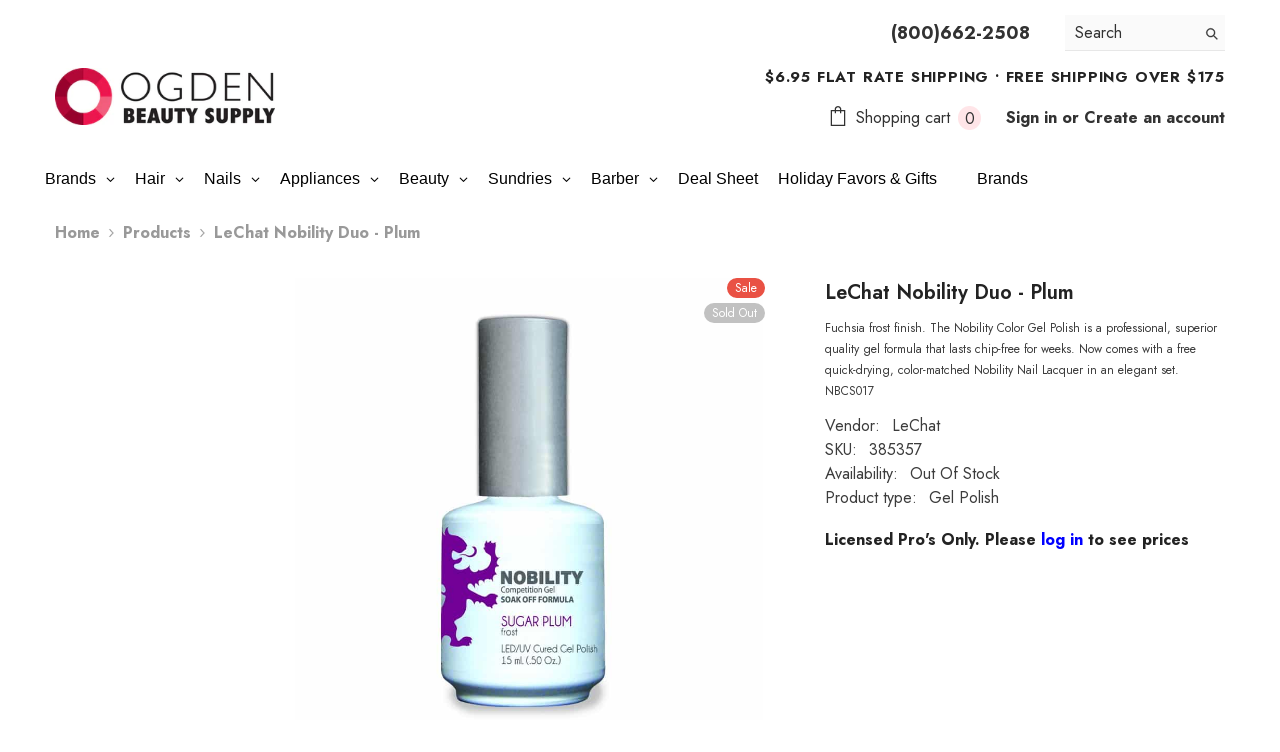

--- FILE ---
content_type: text/html; charset=utf-8
request_url: https://www.ogdenbeauty.com/products/lechat-nobility-duo-plum
body_size: 73482
content:
<!doctype html><html class="no-js" lang="en">
    <head>
        <meta charset="utf-8">
        <meta http-equiv="X-UA-Compatible" content="IE=edge">
        <meta name="viewport" content="width=device-width,initial-scale=1">
        <meta name="theme-color" content="">
        <link rel="canonical" href="https://www.ogdenbeauty.com/products/lechat-nobility-duo-plum" canonical-shop-url="https://www.ogdenbeauty.com/"><link rel="shortcut icon" href="//www.ogdenbeauty.com/cdn/shop/files/favicon.1co_32x32.jpg?v=1613716597" type="image/png"><link rel="preconnect" href="https://cdn.shopify.com" crossorigin>
        <title>LeChat Nobility Duo - Plum  &ndash; Ogden Beauty Supply</title><meta name="description" content="Fuchsia frost finish. The Nobility Color Gel Polish is a professional, superior quality gel formula that lasts chip-free for weeks. Now comes with a free quick-drying, color-matched Nobility Nail Lacquer in an elegant set.   NBCS017">

<meta property="og:site_name" content="Ogden Beauty Supply">
<meta property="og:url" content="https://www.ogdenbeauty.com/products/lechat-nobility-duo-plum">
<meta property="og:title" content="LeChat Nobility Duo - Plum">
<meta property="og:type" content="product">
<meta property="og:description" content="Fuchsia frost finish. The Nobility Color Gel Polish is a professional, superior quality gel formula that lasts chip-free for weeks. Now comes with a free quick-drying, color-matched Nobility Nail Lacquer in an elegant set.   NBCS017"><meta property="og:image" content="http://www.ogdenbeauty.com/cdn/shop/products/nbgp17.jpg?v=1643401820">
  <meta property="og:image:secure_url" content="https://www.ogdenbeauty.com/cdn/shop/products/nbgp17.jpg?v=1643401820">
  <meta property="og:image:width" content="899">
  <meta property="og:image:height" content="899"><meta property="og:price:amount" content="3.00">
  <meta property="og:price:currency" content="USD"><meta name="twitter:site" content="@shopify"><meta name="twitter:card" content="summary_large_image">
<meta name="twitter:title" content="LeChat Nobility Duo - Plum">
<meta name="twitter:description" content="Fuchsia frost finish. The Nobility Color Gel Polish is a professional, superior quality gel formula that lasts chip-free for weeks. Now comes with a free quick-drying, color-matched Nobility Nail Lacquer in an elegant set.   NBCS017">

        <script>window.performance && window.performance.mark && window.performance.mark('shopify.content_for_header.start');</script><meta name="google-site-verification" content="u1R3ohl6CJlOWqYJgU-2myiUmfJg_au55b87SCXxTCc">
<meta id="shopify-digital-wallet" name="shopify-digital-wallet" content="/31886049418/digital_wallets/dialog">
<meta name="shopify-checkout-api-token" content="e17f423269f3482954630fbfd59f5940">
<link rel="alternate" type="application/json+oembed" href="https://www.ogdenbeauty.com/products/lechat-nobility-duo-plum.oembed">
<script async="async" src="/checkouts/internal/preloads.js?locale=en-US"></script>
<link rel="preconnect" href="https://shop.app" crossorigin="anonymous">
<script async="async" src="https://shop.app/checkouts/internal/preloads.js?locale=en-US&shop_id=31886049418" crossorigin="anonymous"></script>
<script id="shopify-features" type="application/json">{"accessToken":"e17f423269f3482954630fbfd59f5940","betas":["rich-media-storefront-analytics"],"domain":"www.ogdenbeauty.com","predictiveSearch":true,"shopId":31886049418,"locale":"en"}</script>
<script>var Shopify = Shopify || {};
Shopify.shop = "ogdenbeauty.myshopify.com";
Shopify.locale = "en";
Shopify.currency = {"active":"USD","rate":"1.0"};
Shopify.country = "US";
Shopify.theme = {"name":"OBSNOVDEC25","id":156037447905,"schema_name":"Ella","schema_version":"6.7.0","theme_store_id":null,"role":"main"};
Shopify.theme.handle = "null";
Shopify.theme.style = {"id":null,"handle":null};
Shopify.cdnHost = "www.ogdenbeauty.com/cdn";
Shopify.routes = Shopify.routes || {};
Shopify.routes.root = "/";</script>
<script type="module">!function(o){(o.Shopify=o.Shopify||{}).modules=!0}(window);</script>
<script>!function(o){function n(){var o=[];function n(){o.push(Array.prototype.slice.apply(arguments))}return n.q=o,n}var t=o.Shopify=o.Shopify||{};t.loadFeatures=n(),t.autoloadFeatures=n()}(window);</script>
<script>
  window.ShopifyPay = window.ShopifyPay || {};
  window.ShopifyPay.apiHost = "shop.app\/pay";
  window.ShopifyPay.redirectState = null;
</script>
<script id="shop-js-analytics" type="application/json">{"pageType":"product"}</script>
<script defer="defer" async type="module" src="//www.ogdenbeauty.com/cdn/shopifycloud/shop-js/modules/v2/client.init-shop-cart-sync_CGREiBkR.en.esm.js"></script>
<script defer="defer" async type="module" src="//www.ogdenbeauty.com/cdn/shopifycloud/shop-js/modules/v2/chunk.common_Bt2Up4BP.esm.js"></script>
<script type="module">
  await import("//www.ogdenbeauty.com/cdn/shopifycloud/shop-js/modules/v2/client.init-shop-cart-sync_CGREiBkR.en.esm.js");
await import("//www.ogdenbeauty.com/cdn/shopifycloud/shop-js/modules/v2/chunk.common_Bt2Up4BP.esm.js");

  window.Shopify.SignInWithShop?.initShopCartSync?.({"fedCMEnabled":true,"windoidEnabled":true});

</script>
<script>
  window.Shopify = window.Shopify || {};
  if (!window.Shopify.featureAssets) window.Shopify.featureAssets = {};
  window.Shopify.featureAssets['shop-js'] = {"shop-cart-sync":["modules/v2/client.shop-cart-sync_CQNAmp__.en.esm.js","modules/v2/chunk.common_Bt2Up4BP.esm.js"],"init-windoid":["modules/v2/client.init-windoid_BMafEeJe.en.esm.js","modules/v2/chunk.common_Bt2Up4BP.esm.js"],"shop-cash-offers":["modules/v2/client.shop-cash-offers_3d66YIS3.en.esm.js","modules/v2/chunk.common_Bt2Up4BP.esm.js","modules/v2/chunk.modal_Dk0o9ppo.esm.js"],"init-fed-cm":["modules/v2/client.init-fed-cm_B-WG4sqw.en.esm.js","modules/v2/chunk.common_Bt2Up4BP.esm.js"],"shop-toast-manager":["modules/v2/client.shop-toast-manager_DhuhblEJ.en.esm.js","modules/v2/chunk.common_Bt2Up4BP.esm.js"],"shop-button":["modules/v2/client.shop-button_B5xLHL5j.en.esm.js","modules/v2/chunk.common_Bt2Up4BP.esm.js"],"avatar":["modules/v2/client.avatar_BTnouDA3.en.esm.js"],"init-shop-email-lookup-coordinator":["modules/v2/client.init-shop-email-lookup-coordinator_hqFayTDE.en.esm.js","modules/v2/chunk.common_Bt2Up4BP.esm.js"],"init-shop-cart-sync":["modules/v2/client.init-shop-cart-sync_CGREiBkR.en.esm.js","modules/v2/chunk.common_Bt2Up4BP.esm.js"],"shop-login-button":["modules/v2/client.shop-login-button_g5QkWrqe.en.esm.js","modules/v2/chunk.common_Bt2Up4BP.esm.js","modules/v2/chunk.modal_Dk0o9ppo.esm.js"],"pay-button":["modules/v2/client.pay-button_Cuf0bNvL.en.esm.js","modules/v2/chunk.common_Bt2Up4BP.esm.js"],"init-shop-for-new-customer-accounts":["modules/v2/client.init-shop-for-new-customer-accounts_Bxwhl6__.en.esm.js","modules/v2/client.shop-login-button_g5QkWrqe.en.esm.js","modules/v2/chunk.common_Bt2Up4BP.esm.js","modules/v2/chunk.modal_Dk0o9ppo.esm.js"],"init-customer-accounts-sign-up":["modules/v2/client.init-customer-accounts-sign-up_al3d1WE3.en.esm.js","modules/v2/client.shop-login-button_g5QkWrqe.en.esm.js","modules/v2/chunk.common_Bt2Up4BP.esm.js","modules/v2/chunk.modal_Dk0o9ppo.esm.js"],"shop-follow-button":["modules/v2/client.shop-follow-button_B9MutJJO.en.esm.js","modules/v2/chunk.common_Bt2Up4BP.esm.js","modules/v2/chunk.modal_Dk0o9ppo.esm.js"],"checkout-modal":["modules/v2/client.checkout-modal_OBPaeP-J.en.esm.js","modules/v2/chunk.common_Bt2Up4BP.esm.js","modules/v2/chunk.modal_Dk0o9ppo.esm.js"],"init-customer-accounts":["modules/v2/client.init-customer-accounts_Brxa5h1K.en.esm.js","modules/v2/client.shop-login-button_g5QkWrqe.en.esm.js","modules/v2/chunk.common_Bt2Up4BP.esm.js","modules/v2/chunk.modal_Dk0o9ppo.esm.js"],"lead-capture":["modules/v2/client.lead-capture_BBBv1Qpe.en.esm.js","modules/v2/chunk.common_Bt2Up4BP.esm.js","modules/v2/chunk.modal_Dk0o9ppo.esm.js"],"shop-login":["modules/v2/client.shop-login_DoNRI_y4.en.esm.js","modules/v2/chunk.common_Bt2Up4BP.esm.js","modules/v2/chunk.modal_Dk0o9ppo.esm.js"],"payment-terms":["modules/v2/client.payment-terms_BlOJedZ2.en.esm.js","modules/v2/chunk.common_Bt2Up4BP.esm.js","modules/v2/chunk.modal_Dk0o9ppo.esm.js"]};
</script>
<script>(function() {
  var isLoaded = false;
  function asyncLoad() {
    if (isLoaded) return;
    isLoaded = true;
    var urls = ["https:\/\/d5zu2f4xvqanl.cloudfront.net\/42\/fe\/loader_2.js?shop=ogdenbeauty.myshopify.com"];
    for (var i = 0; i < urls.length; i++) {
      var s = document.createElement('script');
      s.type = 'text/javascript';
      s.async = true;
      s.src = urls[i];
      var x = document.getElementsByTagName('script')[0];
      x.parentNode.insertBefore(s, x);
    }
  };
  if(window.attachEvent) {
    window.attachEvent('onload', asyncLoad);
  } else {
    window.addEventListener('load', asyncLoad, false);
  }
})();</script>
<script id="__st">var __st={"a":31886049418,"offset":-25200,"reqid":"936409bc-896f-477c-ab7f-6cf5a9269e3f-1762619719","pageurl":"www.ogdenbeauty.com\/products\/lechat-nobility-duo-plum","u":"22c721e88f7b","p":"product","rtyp":"product","rid":7544723013857};</script>
<script>window.ShopifyPaypalV4VisibilityTracking = true;</script>
<script id="captcha-bootstrap">!function(){'use strict';const t='contact',e='account',n='new_comment',o=[[t,t],['blogs',n],['comments',n],[t,'customer']],c=[[e,'customer_login'],[e,'guest_login'],[e,'recover_customer_password'],[e,'create_customer']],r=t=>t.map((([t,e])=>`form[action*='/${t}']:not([data-nocaptcha='true']) input[name='form_type'][value='${e}']`)).join(','),a=t=>()=>t?[...document.querySelectorAll(t)].map((t=>t.form)):[];function s(){const t=[...o],e=r(t);return a(e)}const i='password',u='form_key',d=['recaptcha-v3-token','g-recaptcha-response','h-captcha-response',i],f=()=>{try{return window.sessionStorage}catch{return}},m='__shopify_v',_=t=>t.elements[u];function p(t,e,n=!1){try{const o=window.sessionStorage,c=JSON.parse(o.getItem(e)),{data:r}=function(t){const{data:e,action:n}=t;return t[m]||n?{data:e,action:n}:{data:t,action:n}}(c);for(const[e,n]of Object.entries(r))t.elements[e]&&(t.elements[e].value=n);n&&o.removeItem(e)}catch(o){console.error('form repopulation failed',{error:o})}}const l='form_type',E='cptcha';function T(t){t.dataset[E]=!0}const w=window,h=w.document,L='Shopify',v='ce_forms',y='captcha';let A=!1;((t,e)=>{const n=(g='f06e6c50-85a8-45c8-87d0-21a2b65856fe',I='https://cdn.shopify.com/shopifycloud/storefront-forms-hcaptcha/ce_storefront_forms_captcha_hcaptcha.v1.5.2.iife.js',D={infoText:'Protected by hCaptcha',privacyText:'Privacy',termsText:'Terms'},(t,e,n)=>{const o=w[L][v],c=o.bindForm;if(c)return c(t,g,e,D).then(n);var r;o.q.push([[t,g,e,D],n]),r=I,A||(h.body.append(Object.assign(h.createElement('script'),{id:'captcha-provider',async:!0,src:r})),A=!0)});var g,I,D;w[L]=w[L]||{},w[L][v]=w[L][v]||{},w[L][v].q=[],w[L][y]=w[L][y]||{},w[L][y].protect=function(t,e){n(t,void 0,e),T(t)},Object.freeze(w[L][y]),function(t,e,n,w,h,L){const[v,y,A,g]=function(t,e,n){const i=e?o:[],u=t?c:[],d=[...i,...u],f=r(d),m=r(i),_=r(d.filter((([t,e])=>n.includes(e))));return[a(f),a(m),a(_),s()]}(w,h,L),I=t=>{const e=t.target;return e instanceof HTMLFormElement?e:e&&e.form},D=t=>v().includes(t);t.addEventListener('submit',(t=>{const e=I(t);if(!e)return;const n=D(e)&&!e.dataset.hcaptchaBound&&!e.dataset.recaptchaBound,o=_(e),c=g().includes(e)&&(!o||!o.value);(n||c)&&t.preventDefault(),c&&!n&&(function(t){try{if(!f())return;!function(t){const e=f();if(!e)return;const n=_(t);if(!n)return;const o=n.value;o&&e.removeItem(o)}(t);const e=Array.from(Array(32),(()=>Math.random().toString(36)[2])).join('');!function(t,e){_(t)||t.append(Object.assign(document.createElement('input'),{type:'hidden',name:u})),t.elements[u].value=e}(t,e),function(t,e){const n=f();if(!n)return;const o=[...t.querySelectorAll(`input[type='${i}']`)].map((({name:t})=>t)),c=[...d,...o],r={};for(const[a,s]of new FormData(t).entries())c.includes(a)||(r[a]=s);n.setItem(e,JSON.stringify({[m]:1,action:t.action,data:r}))}(t,e)}catch(e){console.error('failed to persist form',e)}}(e),e.submit())}));const S=(t,e)=>{t&&!t.dataset[E]&&(n(t,e.some((e=>e===t))),T(t))};for(const o of['focusin','change'])t.addEventListener(o,(t=>{const e=I(t);D(e)&&S(e,y())}));const B=e.get('form_key'),M=e.get(l),P=B&&M;t.addEventListener('DOMContentLoaded',(()=>{const t=y();if(P)for(const e of t)e.elements[l].value===M&&p(e,B);[...new Set([...A(),...v().filter((t=>'true'===t.dataset.shopifyCaptcha))])].forEach((e=>S(e,t)))}))}(h,new URLSearchParams(w.location.search),n,t,e,['guest_login'])})(!0,!0)}();</script>
<script integrity="sha256-52AcMU7V7pcBOXWImdc/TAGTFKeNjmkeM1Pvks/DTgc=" data-source-attribution="shopify.loadfeatures" defer="defer" src="//www.ogdenbeauty.com/cdn/shopifycloud/storefront/assets/storefront/load_feature-81c60534.js" crossorigin="anonymous"></script>
<script crossorigin="anonymous" defer="defer" src="//www.ogdenbeauty.com/cdn/shopifycloud/storefront/assets/shopify_pay/storefront-65b4c6d7.js?v=20250812"></script>
<script data-source-attribution="shopify.dynamic_checkout.dynamic.init">var Shopify=Shopify||{};Shopify.PaymentButton=Shopify.PaymentButton||{isStorefrontPortableWallets:!0,init:function(){window.Shopify.PaymentButton.init=function(){};var t=document.createElement("script");t.src="https://www.ogdenbeauty.com/cdn/shopifycloud/portable-wallets/latest/portable-wallets.en.js",t.type="module",document.head.appendChild(t)}};
</script>
<script data-source-attribution="shopify.dynamic_checkout.buyer_consent">
  function portableWalletsHideBuyerConsent(e){var t=document.getElementById("shopify-buyer-consent"),n=document.getElementById("shopify-subscription-policy-button");t&&n&&(t.classList.add("hidden"),t.setAttribute("aria-hidden","true"),n.removeEventListener("click",e))}function portableWalletsShowBuyerConsent(e){var t=document.getElementById("shopify-buyer-consent"),n=document.getElementById("shopify-subscription-policy-button");t&&n&&(t.classList.remove("hidden"),t.removeAttribute("aria-hidden"),n.addEventListener("click",e))}window.Shopify?.PaymentButton&&(window.Shopify.PaymentButton.hideBuyerConsent=portableWalletsHideBuyerConsent,window.Shopify.PaymentButton.showBuyerConsent=portableWalletsShowBuyerConsent);
</script>
<script data-source-attribution="shopify.dynamic_checkout.cart.bootstrap">document.addEventListener("DOMContentLoaded",(function(){function t(){return document.querySelector("shopify-accelerated-checkout-cart, shopify-accelerated-checkout")}if(t())Shopify.PaymentButton.init();else{new MutationObserver((function(e,n){t()&&(Shopify.PaymentButton.init(),n.disconnect())})).observe(document.body,{childList:!0,subtree:!0})}}));
</script>
<link id="shopify-accelerated-checkout-styles" rel="stylesheet" media="screen" href="https://www.ogdenbeauty.com/cdn/shopifycloud/portable-wallets/latest/accelerated-checkout-backwards-compat.css" crossorigin="anonymous">
<style id="shopify-accelerated-checkout-cart">
        #shopify-buyer-consent {
  margin-top: 1em;
  display: inline-block;
  width: 100%;
}

#shopify-buyer-consent.hidden {
  display: none;
}

#shopify-subscription-policy-button {
  background: none;
  border: none;
  padding: 0;
  text-decoration: underline;
  font-size: inherit;
  cursor: pointer;
}

#shopify-subscription-policy-button::before {
  box-shadow: none;
}

      </style>
<script id="sections-script" data-sections="header-navigation-plain,header-mobile" defer="defer" src="//www.ogdenbeauty.com/cdn/shop/t/42/compiled_assets/scripts.js?13419"></script>
<script>window.performance && window.performance.mark && window.performance.mark('shopify.content_for_header.end');</script>
        <style>@import url('https://fonts.googleapis.com/css?family=Jost:300,300i,400,400i,500,500i,600,600i,700,700i,800,800i&display=swap');
                :root {
        --font-family-1: Jost;
        --font-family-2: Jost;

        /* Settings Body */--font-body-family: Jost;--font-body-size: 16px;--font-body-weight: 700;--body-line-height: 24px;--body-letter-spacing: 0;

        /* Settings Heading */--font-heading-family: Jost;--font-heading-size: 30px;--font-heading-weight: 700;--font-heading-style: normal;--heading-line-height: 40px;--heading-letter-spacing: ;--heading-text-transform: none;--heading-border-height: 1px;

        /* Menu Lv1 */--font-menu-lv1-family: Jost;--font-menu-lv1-size: 18px;--font-menu-lv1-weight: 700;--menu-lv1-line-height: 22px;--menu-lv1-letter-spacing: 0;--menu-lv1-text-transform: none;

        /* Menu Lv2 */--font-menu-lv2-family: Jost;--font-menu-lv2-size: 16px;--font-menu-lv2-weight: 400;--menu-lv2-line-height: 22px;--menu-lv2-letter-spacing: .0;--menu-lv2-text-transform: capitalize;

        /* Menu Lv3 */--font-menu-lv3-family: Jost;--font-menu-lv3-size: 16px;--font-menu-lv3-weight: 400;--menu-lv3-line-height: 22px;--menu-lv3-letter-spacing: .0;--menu-lv3-text-transform: capitalize;

        /* Mega Menu Lv2 */--font-mega-menu-lv2-family: Jost;--font-mega-menu-lv2-size: 16px;--font-mega-menu-lv2-weight: 600;--font-mega-menu-lv2-style: normal;--mega-menu-lv2-line-height: 22px;--mega-menu-lv2-letter-spacing: 0;--mega-menu-lv2-text-transform: capitalize;

        /* Mega Menu Lv3 */--font-mega-menu-lv3-family: Jost;--font-mega-menu-lv3-size: 16px;--font-mega-menu-lv3-weight: 400;--mega-menu-lv3-line-height: 22px;--mega-menu-lv3-letter-spacing: ;--mega-menu-lv3-text-transform: capitalize;

        /* Product Card Title */--product-title-font: Jost;--product-title-font-size : 12px;--product-title-font-weight : 400;--product-title-line-height: 22px;--product-title-letter-spacing: 0;--product-title-line-text : 2;--product-title-text-transform : capitalize;--product-title-margin-bottom: 10px;

        /* Product Card Vendor */--product-vendor-font: Jost;--product-vendor-font-size : 12px;--product-vendor-font-weight : 400;--product-vendor-font-style : normal;--product-vendor-line-height: 22px;--product-vendor-letter-spacing: 0;--product-vendor-text-transform : uppercase;--product-vendor-margin-bottom: 10px;--product-vendor-margin-top: 0px;

        /* Product Card Price */--product-price-font: Jost;--product-price-font-size : 14px;--product-price-font-weight : 600;--product-price-line-height: 20px;--product-price-letter-spacing: 0;--product-price-margin-top: 0px;--product-price-margin-bottom: 13px;

        /* Product Card Badge */--badge-font: Jost;--badge-font-size : 12px;--badge-font-weight : 400;--badge-text-transform : capitalize;--badge-letter-spacing: 0;--badge-line-height: 20px;--badge-border-radius: 12px;--badge-padding-top: 0px;--badge-padding-bottom: 0px;--badge-padding-left-right: 8px;--badge-postion-top: 0px;--badge-postion-left-right: 0px;

        /* Product Quickview */
        --product-quickview-font-size : 12px; --product-quickview-line-height: 23px; --product-quickview-border-radius: 1px; --product-quickview-padding-top: 0px; --product-quickview-padding-bottom: 0px; --product-quickview-padding-left-right: 7px; --product-quickview-sold-out-product: #e95144;--product-quickview-box-shadow: none;/* Blog Card Tile */--blog-title-font: Jost;--blog-title-font-size : 20px; --blog-title-font-weight : 700; --blog-title-line-height: 29px; --blog-title-letter-spacing: .09em; --blog-title-text-transform : uppercase;

        /* Blog Card Info (Date, Author) */--blog-info-font: Jost;--blog-info-font-size : 14px; --blog-info-font-weight : 400; --blog-info-line-height: 20px; --blog-info-letter-spacing: .02em; --blog-info-text-transform : uppercase;

        /* Button 1 */--btn-1-font-family: Jost;--btn-1-font-size: 14px; --btn-1-font-weight: 700; --btn-1-text-transform: capitalize; --btn-1-line-height: 22px; --btn-1-letter-spacing: 0; --btn-1-text-align: center; --btn-1-border-radius: 30px; --btn-1-border-width: 1px; --btn-1-border-style: solid; --btn-1-padding-top: 13px; --btn-1-padding-bottom: 13px; --btn-1-horizontal-length: 0px; --btn-1-vertical-length: 0px; --btn-1-blur-radius: 0px; --btn-1-spread: 0px;
        --btn-1-all-bg-opacity-hover: rgba(0, 0, 0, 0.5);--btn-1-inset: ;/* Button 2 */--btn-2-font-family: Jost;--btn-2-font-size: 14px; --btn-2-font-weight: 700; --btn-2-text-transform: uppercase; --btn-2-line-height: 22px; --btn-2-letter-spacing: .05em; --btn-2-text-align: center; --btn-2-border-radius: 0px; --btn-2-border-width: 1px; --btn-2-border-style: solid; --btn-2-padding-top: 10px; --btn-2-padding-bottom: 20px; --btn-2-horizontal-length: 0px; --btn-2-vertical-length: 0px; --btn-2-blur-radius: 0px; --btn-2-spread: 0px;
        --btn-2-all-bg-opacity-hover: rgba(0, 0, 0, 0.5);--btn-2-inset: ;/* Button 3 */--btn-3-font-family: Jost;--btn-3-font-size: 16px; --btn-3-font-weight: 500; --btn-3-text-transform: capitalize; --btn-3-line-height: 22px; --btn-3-letter-spacing: 0; --btn-3-text-align: center; --btn-3-border-radius: 30px; --btn-3-border-width: 1px; --btn-3-border-style: solid; --btn-3-padding-top: 10px; --btn-3-padding-bottom: 11px; --btn-3-horizontal-length: 0px; --btn-3-vertical-length: 0px; --btn-3-blur-radius: 0px; --btn-3-spread: 0px;
        --btn-3-all-bg-opacity: rgba(0, 0, 0, 0.1);--btn-3-all-bg-opacity-hover: rgba(0, 0, 0, 0.1);--btn-3-inset: ;/* Footer Heading */--footer-heading-font-family: Jost;--footer-heading-font-size : 15px; --footer-heading-font-weight : 600; --footer-heading-line-height : 22px; --footer-heading-letter-spacing : .05em; --footer-heading-text-transform : uppercase;

        /* Footer Link */--footer-link-font-family: Jost;--footer-link-font-size : 12px; --footer-link-font-weight : ; --footer-link-line-height : 28px; --footer-link-letter-spacing : .02em; --footer-link-text-transform : capitalize;

        /* Page Title */--font-page-title-family: Jost;--font-page-title-size: 24px; --font-page-title-weight: 700; --font-page-title-style: normal; --page-title-line-height: 20px; --page-title-letter-spacing: .05em; --page-title-text-transform: uppercase;

        /* Font Product Tab Title */
        --font-tab-type-1: Jost; --font-tab-type-2: Jost;

        /* Text Size */
        --text-size-font-size : 10px; --text-size-font-weight : 400; --text-size-line-height : 22px; --text-size-letter-spacing : 0; --text-size-text-transform : uppercase; --text-size-color : #787878;

        /* Font Weight */
        --font-weight-normal: 400; --font-weight-medium: 500; --font-weight-semibold: 600; --font-weight-bold: 700; --font-weight-bolder: 800; --font-weight-black: 900;

        /* Radio Button */
        --form-label-checkbox-before-bg: #fff; --form-label-checkbox-before-border: #cecece; --form-label-checkbox-before-bg-checked: #000;

        /* Conatiner */
        --body-custom-width-container: 1600px;

        /* Layout Boxed */
        --color-background-layout-boxed: #f8f8f8;/* Arrow */
        --position-horizontal-slick-arrow: 0;

        /* General Color*/
        --color-text: #232323; --color-text2: #969696; --color-global: #232323; --color-white: #FFFFFF; --color-grey: #868686; --color-black: #202020; --color-base-text-rgb: 35, 35, 35; --color-base-text2-rgb: 150, 150, 150; --color-background: #ffffff; --color-background-rgb: 255, 255, 255; --color-background-overylay: rgba(255, 255, 255, 0.9); --color-base-accent-text: ; --color-base-accent-1: ; --color-base-accent-2: ; --color-link: #232323; --color-link-hover: #232323; --color-error: #D93333; --color-error-bg: #FCEEEE; --color-success: #5A5A5A; --color-success-bg: #DFF0D8; --color-info: #202020; --color-info-bg: #FFF2DD; --color-link-underline: rgba(35, 35, 35, 0.5); --color-breadcrumb: #999999; --colors-breadcrumb-hover: #232323;--colors-breadcrumb-active: #999999; --border-global: #e6e6e6; --bg-global: #fafafa; --bg-planceholder: #fafafa; --color-warning: #fff; --bg-warning: #e0b252; --color-background-10 : #e9e9e9; --color-background-20 : #d3d3d3; --color-background-30 : #bdbdbd; --color-background-50 : #919191; --color-background-global : #919191;

        /* Arrow Color */
        --arrow-color: #323232; --arrow-background-color: #fff; --arrow-border-color: #ccc;--arrow-color-hover: #323232;--arrow-background-color-hover: #f8f8f8;--arrow-border-color-hover: #f8f8f8;--arrow-width: 35px;--arrow-height: 35px;--arrow-size: px;--arrow-size-icon: 17px;--arrow-border-radius: 50%;--arrow-border-width: 1px;--arrow-width-half: -17px;

        /* Pagination Color */
        --pagination-item-color: #3c3c3c; --pagination-item-color-active: #3c3c3c; --pagination-item-bg-color: #fff;--pagination-item-bg-color-active: #fff;--pagination-item-border-color: #fff;--pagination-item-border-color-active: #ffffff;--pagination-arrow-color: #3c3c3c;--pagination-arrow-color-active: #3c3c3c;--pagination-arrow-bg-color: #fff;--pagination-arrow-bg-color-active: #fff;--pagination-arrow-border-color: #fff;--pagination-arrow-border-color-active: #fff;

        /* Dots Color */
        --dots-color: transparent;--dots-border-color: #323232;--dots-color-active: #323232;--dots-border-color-active: #323232;--dots-style2-background-opacity: #00000050;--dots-width: 12px;--dots-height: 12px;

        /* Button Color */
        --btn-1-color: #FFFFFF;--btn-1-bg: #232323;--btn-1-border: #232323;--btn-1-color-hover: #232323;--btn-1-bg-hover: #ffffff;--btn-1-border-hover: #232323;
        --btn-2-color: #232323;--btn-2-bg: #FFFFFF;--btn-2-border: #727272;--btn-2-color-hover: #FFFFFF;--btn-2-bg-hover: #232323;--btn-2-border-hover: #232323;
        --btn-3-color: #FFFFFF;--btn-3-bg: #e9514b;--btn-3-border: #e9514b;--btn-3-color-hover: #ffffff;--btn-3-bg-hover: #e9514b;--btn-3-border-hover: #e9514b;
        --anchor-transition: all ease .3s;--bg-white: #ffffff;--bg-black: #000000;--bg-grey: #808080;--icon: var(--color-text);--text-cart: #3c3c3c;--duration-short: 100ms;--duration-default: 350ms;--duration-long: 500ms;--form-input-bg: #ffffff;--form-input-border: #c7c7c7;--form-input-color: #232323;--form-input-placeholder: #868686;--form-label: #232323;

        --new-badge-color: #FFFFFF;--new-badge-bg: #ce4ff9;--sale-badge-color: #ffffff;--sale-badge-bg: #e95144;--sold-out-badge-color: #ffffff;--sold-out-badge-bg: #c1c1c1;--custom-badge-color: #ffffff;--custom-badge-bg: #ffbb49;--bundle-badge-color: #ffffff;--bundle-badge-bg: #232323;
        
        --product-title-color : #232323;--product-title-color-hover : #232323;--product-vendor-color : #969696;--product-price-color : #232323;--product-sale-price-color : #ca0303;--product-compare-price-color : #969696;--product-countdown-color : #c12e48;--product-countdown-bg-color : #ffffff;

        --product-swatch-border : #cbcbcb;--product-swatch-border-active : #232323;--product-swatch-width : 40px;--product-swatch-height : 40px;--product-swatch-border-radius : 0px;--product-swatch-color-width : 40px;--product-swatch-color-height : 40px;--product-swatch-color-border-radius : 20px;

        --product-wishlist-color : #000000;--product-wishlist-bg : #ffffff;--product-wishlist-border : transparent;--product-wishlist-color-added : #ffffff;--product-wishlist-bg-added : #000000;--product-wishlist-border-added : transparent;--product-compare-color : #000000;--product-compare-bg : #FFFFFF;--product-compare-color-added : #D12442; --product-compare-bg-added : #FFFFFF; --product-hot-stock-text-color : #d62828; --product-quick-view-color : #000000; --product-cart-image-fit : cover; --product-title-variant-font-size: 16px;--product-quick-view-bg : #FFFFFF;--product-quick-view-bg-above-button: rgba(255, 255, 255, 0.7);--product-quick-view-color-hover : #FFFFFF;--product-quick-view-bg-hover : #000000;--product-action-color : #232323;--product-action-bg : #ffffff;--product-action-border : #000000;--product-action-color-hover : #FFFFFF;--product-action-bg-hover : #232323;--product-action-border-hover : #232323;

        /* Multilevel Category Filter */
        --color-label-multiLevel-categories: #232323;--bg-label-multiLevel-categories: #fff;--color-button-multiLevel-categories: #fff;--bg-button-multiLevel-categories: #ff8b21;--border-button-multiLevel-categories: transparent;--hover-color-button-multiLevel-categories: #fff;--hover-bg-button-multiLevel-categories: #ff8b21;--cart-item-bg : #ffffff;--cart-item-border : #e8e8e8;--cart-item-border-width : 1px;--cart-item-border-style : solid;--free-shipping-height : 10px;--free-shipping-border-radius : 20px;--free-shipping-color : #727272; --free-shipping-bg : #ededed;--free-shipping-bg-1: #e95144;--free-shipping-bg-2: #ffc206;--free-shipping-bg-3: #69c69c;--free-shipping-bg-4: #69c69c; --free-shipping-min-height : 20.0px;--w-product-swatch-custom: 30px;--h-product-swatch-custom: 30px;--w-product-swatch-custom-mb: 20px;--h-product-swatch-custom-mb: 20px;--font-size-product-swatch-more: 12px;--swatch-border : #cbcbcb;--swatch-border-active : #232323;

        --variant-size: #232323;--variant-size-border: #e7e7e7;--variant-size-bg: #ffffff;--variant-size-hover: #ffffff;--variant-size-border-hover: #232323;--variant-size-bg-hover: #232323;--variant-bg : #ffffff; --variant-color : #232323; --variant-bg-active : #ffffff; --variant-color-active : #232323;

        --fontsize-text-social: 12px;
        --page-content-distance: 64px;--sidebar-content-distance: 40px;--button-transition-ease: cubic-bezier(.25,.46,.45,.94);

        /* Loading Spinner Color */
        --spinner-top-color: #fc0; --spinner-right-color: #4dd4c6; --spinner-bottom-color: #f00; --spinner-left-color: #f6f6f6;

        /* Product Card Marquee */
        --product-marquee-background-color: linear-gradient(180deg, rgba(126, 6, 75, 1), rgba(127, 72, 176, 1) 50%, rgba(48, 145, 211, 1) 100%);--product-marquee-text-color: #FFFFFF;--product-marquee-text-size: 14px;--product-marquee-text-mobile-size: 14px;--product-marquee-text-weight: 400;--product-marquee-text-transform: none;--product-marquee-text-style: italic;--product-marquee-speed: ; --product-marquee-line-height: calc(var(--product-marquee-text-mobile-size) * 1.5);
    }
</style>
        <link href="//www.ogdenbeauty.com/cdn/shop/t/42/assets/base.css?v=80190789454881114971762083842" rel="stylesheet" type="text/css" media="all" />
<link href="//www.ogdenbeauty.com/cdn/shop/t/42/assets/animated.css?v=91884483947907798981762083840" rel="stylesheet" type="text/css" media="all" />
<link href="//www.ogdenbeauty.com/cdn/shop/t/42/assets/component-card.css?v=85871340390081521061762083853" rel="stylesheet" type="text/css" media="all" />
<link href="//www.ogdenbeauty.com/cdn/shop/t/42/assets/component-loading-overlay.css?v=23413779889692260311762083871" rel="stylesheet" type="text/css" media="all" />
<link href="//www.ogdenbeauty.com/cdn/shop/t/42/assets/component-loading-banner.css?v=174182093490133639901762083870" rel="stylesheet" type="text/css" media="all" />
<link href="//www.ogdenbeauty.com/cdn/shop/t/42/assets/component-quick-cart.css?v=51373453988532490831762083884" rel="stylesheet" type="text/css" media="all" />
<link rel="stylesheet" href="//www.ogdenbeauty.com/cdn/shop/t/42/assets/vendor.css?v=164616260963476715651762083934" media="print" onload="this.media='all'">
<noscript><link href="//www.ogdenbeauty.com/cdn/shop/t/42/assets/vendor.css?v=164616260963476715651762083934" rel="stylesheet" type="text/css" media="all" /></noscript>



<link href="//www.ogdenbeauty.com/cdn/shop/t/42/assets/component-predictive-search.css?v=18150319448523745721762083878" rel="stylesheet" type="text/css" media="all" />
<link rel="stylesheet" href="//www.ogdenbeauty.com/cdn/shop/t/42/assets/component-newsletter.css?v=111617043413587308161762083876" media="print" onload="this.media='all'">
<link rel="stylesheet" href="//www.ogdenbeauty.com/cdn/shop/t/42/assets/component-slider.css?v=134420753549460766241762083890" media="print" onload="this.media='all'">
<link rel="stylesheet" href="//www.ogdenbeauty.com/cdn/shop/t/42/assets/component-list-social.css?v=102044711114163579551762083870" media="print" onload="this.media='all'"><noscript><link href="//www.ogdenbeauty.com/cdn/shop/t/42/assets/component-newsletter.css?v=111617043413587308161762083876" rel="stylesheet" type="text/css" media="all" /></noscript>
<noscript><link href="//www.ogdenbeauty.com/cdn/shop/t/42/assets/component-slider.css?v=134420753549460766241762083890" rel="stylesheet" type="text/css" media="all" /></noscript>
<noscript><link href="//www.ogdenbeauty.com/cdn/shop/t/42/assets/component-list-social.css?v=102044711114163579551762083870" rel="stylesheet" type="text/css" media="all" /></noscript>

<style type="text/css">
	.nav-title-mobile {display: none;}.list-menu--disclosure{display: none;position: absolute;min-width: 100%;width: 22rem;background-color: var(--bg-white);box-shadow: 0 1px 4px 0 rgb(0 0 0 / 15%);padding: 5px 0 5px 20px;opacity: 0;visibility: visible;pointer-events: none;transition: opacity var(--duration-default) ease, transform var(--duration-default) ease;}.list-menu--disclosure-2{margin-left: calc(100% - 15px);z-index: 2;top: -5px;}.list-menu--disclosure:focus {outline: none;}.list-menu--disclosure.localization-selector {max-height: 18rem;overflow: auto;width: 10rem;padding: 0.5rem;}.js menu-drawer > details > summary::before, .js menu-drawer > details[open]:not(.menu-opening) > summary::before {content: '';position: absolute;cursor: default;width: 100%;height: calc(100vh - 100%);height: calc(var(--viewport-height, 100vh) - (var(--header-bottom-position, 100%)));top: 100%;left: 0;background: var(--color-foreground-50);opacity: 0;visibility: hidden;z-index: 2;transition: opacity var(--duration-default) ease,visibility var(--duration-default) ease;}menu-drawer > details[open] > summary::before {visibility: visible;opacity: 1;}.menu-drawer {position: absolute;transform: translateX(-100%);visibility: hidden;z-index: 3;left: 0;top: 100%;width: 100%;max-width: calc(100vw - 4rem);padding: 0;border: 0.1rem solid var(--color-background-10);border-left: 0;border-bottom: 0;background-color: var(--bg-white);overflow-x: hidden;}.js .menu-drawer {height: calc(100vh - 100%);height: calc(var(--viewport-height, 100vh) - (var(--header-bottom-position, 100%)));}.js details[open] > .menu-drawer, .js details[open] > .menu-drawer__submenu {transition: transform var(--duration-default) ease, visibility var(--duration-default) ease;}.no-js details[open] > .menu-drawer, .js details[open].menu-opening > .menu-drawer, details[open].menu-opening > .menu-drawer__submenu {transform: translateX(0);visibility: visible;}@media screen and (min-width: 750px) {.menu-drawer {width: 40rem;}.no-js .menu-drawer {height: auto;}}.menu-drawer__inner-container {position: relative;height: 100%;}.menu-drawer__navigation-container {display: grid;grid-template-rows: 1fr auto;align-content: space-between;overflow-y: auto;height: 100%;}.menu-drawer__navigation {padding: 0 0 5.6rem 0;}.menu-drawer__inner-submenu {height: 100%;overflow-x: hidden;overflow-y: auto;}.no-js .menu-drawer__navigation {padding: 0;}.js .menu-drawer__menu li {width: 100%;border-bottom: 1px solid #e6e6e6;overflow: hidden;}.menu-drawer__menu-item{line-height: var(--body-line-height);letter-spacing: var(--body-letter-spacing);padding: 10px 20px 10px 15px;cursor: pointer;display: flex;align-items: center;justify-content: space-between;}.menu-drawer__menu-item .label{display: inline-block;vertical-align: middle;font-size: calc(var(--font-body-size) - 4px);font-weight: var(--font-weight-normal);letter-spacing: var(--body-letter-spacing);height: 20px;line-height: 20px;margin: 0 0 0 10px;padding: 0 5px;text-transform: uppercase;text-align: center;position: relative;}.menu-drawer__menu-item .label:before{content: "";position: absolute;border: 5px solid transparent;top: 50%;left: -9px;transform: translateY(-50%);}.menu-drawer__menu-item > .icon{width: 24px;height: 24px;margin: 0 10px 0 0;}.menu-drawer__menu-item > .symbol {position: absolute;right: 20px;top: 50%;transform: translateY(-50%);display: flex;align-items: center;justify-content: center;font-size: 0;pointer-events: none;}.menu-drawer__menu-item > .symbol .icon{width: 14px;height: 14px;opacity: .6;}.menu-mobile-icon .menu-drawer__menu-item{justify-content: flex-start;}.no-js .menu-drawer .menu-drawer__menu-item > .symbol {display: none;}.js .menu-drawer__submenu {position: absolute;top: 0;width: 100%;bottom: 0;left: 0;background-color: var(--bg-white);z-index: 1;transform: translateX(100%);visibility: hidden;}.js .menu-drawer__submenu .menu-drawer__submenu {overflow-y: auto;}.menu-drawer__close-button {display: block;width: 100%;padding: 10px 15px;background-color: transparent;border: none;background: #f6f8f9;position: relative;}.menu-drawer__close-button .symbol{position: absolute;top: auto;left: 20px;width: auto;height: 22px;z-index: 10;display: flex;align-items: center;justify-content: center;font-size: 0;pointer-events: none;}.menu-drawer__close-button .icon {display: inline-block;vertical-align: middle;width: 18px;height: 18px;transform: rotate(180deg);}.menu-drawer__close-button .text{max-width: calc(100% - 50px);white-space: nowrap;overflow: hidden;text-overflow: ellipsis;display: inline-block;vertical-align: top;width: 100%;margin: 0 auto;}.no-js .menu-drawer__close-button {display: none;}.menu-drawer__utility-links {padding: 2rem;}.menu-drawer__account {display: inline-flex;align-items: center;text-decoration: none;padding: 1.2rem;margin-left: -1.2rem;font-size: 1.4rem;}.menu-drawer__account .icon-account {height: 2rem;width: 2rem;margin-right: 1rem;}.menu-drawer .list-social {justify-content: flex-start;margin-left: -1.25rem;margin-top: 2rem;}.menu-drawer .list-social:empty {display: none;}.menu-drawer .list-social__link {padding: 1.3rem 1.25rem;}

	/* Style General */
	.d-block{display: block}.d-inline-block{display: inline-block}.d-flex{display: flex}.d-none {display: none}.d-grid{display: grid}.ver-alg-mid {vertical-align: middle}.ver-alg-top{vertical-align: top}
	.flex-jc-start{justify-content:flex-start}.flex-jc-end{justify-content:flex-end}.flex-jc-center{justify-content:center}.flex-jc-between{justify-content:space-between}.flex-jc-stretch{justify-content:stretch}.flex-align-start{align-items: flex-start}.flex-align-center{align-items: center}.flex-align-end{align-items: flex-end}.flex-align-stretch{align-items:stretch}.flex-wrap{flex-wrap: wrap}.flex-nowrap{flex-wrap: nowrap}.fd-row{flex-direction:row}.fd-row-reverse{flex-direction:row-reverse}.fd-column{flex-direction:column}.fd-column-reverse{flex-direction:column-reverse}.fg-0{flex-grow:0}.fs-0{flex-shrink:0}.gap-15{gap:15px}.gap-30{gap:30px}.gap-col-30{column-gap:30px}
	.p-relative{position:relative}.p-absolute{position:absolute}.p-static{position:static}.p-fixed{position:fixed;}
	.zi-1{z-index:1}.zi-2{z-index:2}.zi-3{z-index:3}.zi-5{z-index:5}.zi-6{z-index:6}.zi-7{z-index:7}.zi-9{z-index:9}.zi-10{z-index:10}.zi-99{z-index:99} .zi-100{z-index:100} .zi-101{z-index:101}
	.top-0{top:0}.top-100{top:100%}.top-auto{top:auto}.left-0{left:0}.left-auto{left:auto}.right-0{right:0}.right-auto{right:auto}.bottom-0{bottom:0}
	.middle-y{top:50%;transform:translateY(-50%)}.middle-x{left:50%;transform:translateX(-50%)}
	.opacity-0{opacity:0}.opacity-1{opacity:1}
	.o-hidden{overflow:hidden}.o-visible{overflow:visible}.o-unset{overflow:unset}.o-x-hidden{overflow-x:hidden}.o-y-auto{overflow-y:auto;}
	.pt-0{padding-top:0}.pt-2{padding-top:2px}.pt-5{padding-top:5px}.pt-10{padding-top:10px}.pt-10-imp{padding-top:10px !important}.pt-12{padding-top:12px}.pt-16{padding-top:16px}.pt-20{padding-top:20px}.pt-24{padding-top:24px}.pt-30{padding-top:30px}.pt-32{padding-top:32px}.pt-36{padding-top:36px}.pt-48{padding-top:48px}.pb-0{padding-bottom:0}.pb-5{padding-bottom:5px}.pb-10{padding-bottom:10px}.pb-10-imp{padding-bottom:10px !important}.pb-12{padding-bottom:12px}.pb-15{padding-bottom:15px}.pb-16{padding-bottom:16px}.pb-18{padding-bottom:18px}.pb-20{padding-bottom:20px}.pb-24{padding-bottom:24px}.pb-32{padding-bottom:32px}.pb-40{padding-bottom:40px}.pb-48{padding-bottom:48px}.pb-50{padding-bottom:50px}.pb-80{padding-bottom:80px}.pb-84{padding-bottom:84px}.pr-0{padding-right:0}.pr-5{padding-right: 5px}.pr-10{padding-right:10px}.pr-20{padding-right:20px}.pr-24{padding-right:24px}.pr-30{padding-right:30px}.pr-36{padding-right:36px}.pr-80{padding-right:80px}.pl-0{padding-left:0}.pl-12{padding-left:12px}.pl-20{padding-left:20px}.pl-24{padding-left:24px}.pl-36{padding-left:36px}.pl-48{padding-left:48px}.pl-52{padding-left:52px}.pl-80{padding-left:80px}.p-zero{padding:0}
	.m-lr-auto{margin:0 auto}.m-zero{margin:0}.ml-auto{margin-left:auto}.ml-0{margin-left:0}.ml-5{margin-left:5px}.ml-15{margin-left:15px}.ml-20{margin-left:20px}.ml-30{margin-left:30px}.mr-auto{margin-right:auto}.mr-0{margin-right:0}.mr-5{margin-right:5px}.mr-10{margin-right:10px}.mr-20{margin-right:20px}.mr-30{margin-right:30px}.mt-0{margin-top: 0}.mt-10{margin-top: 10px}.mt-15{margin-top: 15px}.mt-20{margin-top: 20px}.mt-25{margin-top: 25px}.mt-30{margin-top: 30px}.mt-40{margin-top: 40px}.mt-45{margin-top: 45px}.mb-0{margin-bottom: 0}.mb-5{margin-bottom: 5px}.mb-10{margin-bottom: 10px}.mb-15{margin-bottom: 15px}.mb-18{margin-bottom: 18px}.mb-20{margin-bottom: 20px}.mb-30{margin-bottom: 30px}
	.h-0{height:0}.h-100{height:100%}.h-100v{height:100vh}.h-auto{height:auto}.mah-100{max-height:100%}.mih-15{min-height: 15px}.mih-none{min-height: unset}.lih-15{line-height: 15px}
	.w-50pc{width:50%}.w-100{width:100%}.w-100v{width:100vw}.maw-100{max-width:100%}.maw-300{max-width:300px}.maw-480{max-width: 480px}.maw-780{max-width: 780px}.w-auto{width:auto}.minw-auto{min-width: auto}.min-w-100{min-width: 100px}
	.float-l{float:left}.float-r{float:right}
	.b-zero{border:none}.br-50p{border-radius:50%}.br-zero{border-radius:0}.br-2{border-radius:2px}.bg-none{background: none}
	.stroke-w-0{stroke-width: 0px}.stroke-w-1h{stroke-width: 0.5px}.stroke-w-1{stroke-width: 1px}.stroke-w-3{stroke-width: 3px}.stroke-w-5{stroke-width: 5px}.stroke-w-7 {stroke-width: 7px}.stroke-w-10 {stroke-width: 10px}.stroke-w-12 {stroke-width: 12px}.stroke-w-15 {stroke-width: 15px}.stroke-w-20 {stroke-width: 20px}.stroke-w-25 {stroke-width: 25px}.stroke-w-30{stroke-width: 30px}.stroke-w-32 {stroke-width: 32px}.stroke-w-40 {stroke-width: 40px}
	.w-21{width: 21px}.w-23{width: 23px}.w-24{width: 24px}.h-22{height: 22px}.h-23{height: 23px}.h-24{height: 24px}.w-h-16{width: 16px;height: 16px}.w-h-17{width: 17px;height: 17px}.w-h-18 {width: 18px;height: 18px}.w-h-19{width: 19px;height: 19px}.w-h-20 {width: 20px;height: 20px}.w-h-21{width: 21px;height: 21px}.w-h-22 {width: 22px;height: 22px}.w-h-23{width: 23px;height: 23px}.w-h-24 {width: 24px;height: 24px}.w-h-25 {width: 25px;height: 25px}.w-h-26 {width: 26px;height: 26px}.w-h-27 {width: 27px;height: 27px}.w-h-28 {width: 28px;height: 28px}.w-h-29 {width: 29px;height: 29px}.w-h-30 {width: 30px;height: 30px}.w-h-31 {width: 31px;height: 31px}.w-h-32 {width: 32px;height: 32px}.w-h-33 {width: 33px;height: 33px}.w-h-34 {width: 34px;height: 34px}.w-h-35 {width: 35px;height: 35px}.w-h-36 {width: 36px;height: 36px}.w-h-37 {width: 37px;height: 37px}
	.txt-d-none{text-decoration:none}.txt-d-underline{text-decoration:underline}.txt-u-o-1{text-underline-offset: 1px}.txt-u-o-2{text-underline-offset: 2px}.txt-u-o-3{text-underline-offset: 3px}.txt-u-o-4{text-underline-offset: 4px}.txt-u-o-5{text-underline-offset: 5px}.txt-u-o-6{text-underline-offset: 6px}.txt-u-o-8{text-underline-offset: 8px}.txt-u-o-12{text-underline-offset: 12px}.txt-t-up{text-transform:uppercase}.txt-t-cap{text-transform:capitalize}
	.ft-0{font-size: 0}.ft-16{font-size: 16px}.ls-0{letter-spacing: 0}.ls-02{letter-spacing: 0.2em}.ls-05{letter-spacing: 0.5em}.ft-i{font-style: italic}
	.button-effect svg{transition: 0.3s}.button-effect:hover svg{transform: rotate(180deg)}
	.icon-effect:hover svg {transform: scale(1.15)}.icon-effect:hover .icon-search-1 {transform: rotate(-90deg) scale(1.15)}
	.link-effect > span:after, .link-effect > .text__icon:after{content: "";position: absolute;bottom: -2px;left: 0;height: 1px;width: 100%;transform: scaleX(0);transition: transform var(--duration-default) ease-out;transform-origin: right}
	.link-effect > .text__icon:after{ bottom: 0 }
	.link-effect > span:hover:after, .link-effect > .text__icon:hover:after{transform: scaleX(1);transform-origin: left}
	@media (min-width: 1025px){
		.pl-lg-80{padding-left:80px}.pr-lg-80{padding-right:80px}
	}
</style>
        <script src="//www.ogdenbeauty.com/cdn/shop/t/42/assets/vendor.js?v=37601539231953232631762083935" type="text/javascript"></script>
<script src="//www.ogdenbeauty.com/cdn/shop/t/42/assets/global.js?v=114736308824452723061762083902" type="text/javascript"></script>
<script src="//www.ogdenbeauty.com/cdn/shop/t/42/assets/lazysizes.min.js?v=122719776364282065531762083918" type="text/javascript"></script>
<!-- <script src="//www.ogdenbeauty.com/cdn/shop/t/42/assets/menu.js?v=49849284315874639661762083919" type="text/javascript"></script> --><script src="//www.ogdenbeauty.com/cdn/shop/t/42/assets/predictive-search.js?v=16579742612086828001762083920" defer="defer"></script>

<script>
    window.lazySizesConfig = window.lazySizesConfig || {};
    lazySizesConfig.loadMode = 1;
    window.lazySizesConfig.init = false;
    lazySizes.init();

    window.rtl_slick = false;
    window.mobile_menu = 'default';
    
        window.money_format = '${{amount}}';
    
    window.shop_currency = 'USD';
    window.currencySymbol ="$";
    window.show_multiple_currencies = false;
    window.routes = {
        root: '',
        cart: '/cart',
        cart_add_url: '/cart/add',
        cart_change_url: '/cart/change',
        cart_update_url: '/cart/update',
        collection_all: '/collections/all',
        predictive_search_url: '/search/suggest',
        search_url: '/search'
    }; 
    window.button_load_more = {
        default: `Show more`,
        loading: `Loading...`,
        view_all: `View all collection`,
        no_more: `No more product`,
        no_more_collection: `No more collection`
    };
    window.after_add_to_cart = {
        type: 'quick_cart',
        message: `is added to your shopping cart.`,
        message_2: `Product added to cart successfully`
    };
    window.variant_image_group_quick_view = false;
    window.quick_view = {
        show: true,
        show_mb: true
    };
    window.quick_shop = {
        show: true,
        see_details: `View full details`,
    };
    window.quick_cart = {
        show: true
    };
    window.cartStrings = {
        error: `There was an error while updating your cart. Please try again.`,
        quantityError: `You can only add [quantity] of this item to your cart.`,
        addProductOutQuantity: `You can only add [maxQuantity] of this product to your cart`,
        addProductOutQuantity2: `The quantity of this product is insufficient.`,
        cartErrorMessage: `Translation missing: en.sections.cart.cart_quantity_error_prefix`,
        soldoutText: `sold out`,
        alreadyText: `all`,
        items: `items`,
        item: `item`,
        item_99: `99+`,
    };
    window.variantStrings = {
        addToCart: `Add to cart`,
        addingToCart: `Adding to cart...`,
        addedToCart: `Added to cart`,
        submit: `Submit`,
        soldOut: `Sold out`,
        unavailable: `Unavailable`,
        soldOut_message: `This variant is sold out!`,
        unavailable_message: `This variant is unavailable!`,
        addToCart_message: `You must select at least one products to add!`,
        select: `Select options`,
        preOrder: `Pre-order`,
        add: `Add`,
        unavailable_with_option: `[value] (unavailable)`,
        hide_variants_unavailable: false
    };
    window.quickOrderListStrings = {
        itemsAdded: `[quantity] items added`,
        itemAdded: `[quantity] item added`,
        itemsRemoved: `[quantity] items removed`,
        itemRemoved: `[quantity] item removed`,
        viewCart: `View cart`,
        each: `/ea`,
        min_error: `This item has a minimum of [min]`,
        max_error: `This item has a maximum of [max]`,
        step_error: `You can only add this item in increments of [step]`,
    };
    window.inventory_text = {
        hotStock: `Hurry up! Only [inventory] left`,
        hotStock2: `Please hurry! Only [inventory] left in stock`,
        warningQuantity: `Maximum quantity: [inventory]`,
        inStock: `In stock`,
        outOfStock: `Out Of Stock`,
        manyInStock: `Many In Stock`,
        show_options: `Show variants`,
        hide_options: `Hide variants`,
        adding : `Adding`,
        thank_you : `Thank you`,
        add_more : `Add more`,
        cart_feedback : `Added`
    };
    
        
            window.free_shipping_price = 175;
        
        window.free_shipping_text = {
            free_shipping_message: `Free shipping for all orders over`,
            free_shipping_message_1: `You qualify for free shipping!`,
            free_shipping_message_2:`Only`,
            free_shipping_message_3: `away from`,
            free_shipping_message_4: `free shipping`,
            free_shipping_1: `Free`,
            free_shipping_2: `TBD`
        };
    
    
        window.notify_me = {
            show: true,
            success: `Thanks! We&#39;ve received your request and will respond shortly when this product/variant becomes available!`,
            error: `Please use a valid email address, such as john@example.com.`,
            button: `Notify me`
        };
    
    window.compare = {
        show: true,
        add: `Add to compare`,
        added: `Added to compare`,
        message: `You must select at least two products to compare!`
    };
    window.wishlist = {
        show: true,
        add: `Add to wishlist`,
        added: `Added to wishlist`,
        empty: `No product is added to your wishlist`,
        continue_shopping: `Continue shopping`
    };
    window.pagination = {
        style: 1,
        next: `Next`,
        prev: `Prev`
    }
    window.countdown = {
        text: `Limited-Time Offers, End in:`,
        day: `D`,
        hour: `H`,
        min: `M`,
        sec: `S`,
        day_2: `Days`,
        hour_2: `Hours`,
        min_2: `Mins`,
        sec_2: `Secs`,
        days: `Days`,
        hours: `Hours`,
        mins: `Mins`,
        secs: `Secs`,
        d: `d`,
        h: `h`,
        m: `m`,
        s: `s`
    };
    window.customer_view = {
        text: `[number] customers are viewing this product`
    };

    
        window.arrows = {
            icon_next: `<button type="button" class="slick-next" aria-label="Next" role="button"><svg role="img" xmlns="http://www.w3.org/2000/svg" viewBox="0 0 24 24"><path d="M 7.75 1.34375 L 6.25 2.65625 L 14.65625 12 L 6.25 21.34375 L 7.75 22.65625 L 16.75 12.65625 L 17.34375 12 L 16.75 11.34375 Z"></path></svg></button>`,
            icon_prev: `<button type="button" class="slick-prev" aria-label="Previous" role="button"><svg role="img" xmlns="http://www.w3.org/2000/svg" viewBox="0 0 24 24"><path d="M 7.75 1.34375 L 6.25 2.65625 L 14.65625 12 L 6.25 21.34375 L 7.75 22.65625 L 16.75 12.65625 L 17.34375 12 L 16.75 11.34375 Z"></path></svg></button>`
        }
    

    window.dynamic_browser_title = {
        show: true,
        text: ''
    };
    
    window.show_more_btn_text = {
        show_more: `Show more`,
        show_less: `Show less`,
        show_all: `Show all`,
    };

    function getCookie(cname) {
        let name = cname + "=";
        let decodedCookie = decodeURIComponent(document.cookie);
        let ca = decodedCookie.split(';');
        for(let i = 0; i <ca.length; i++) {
          let c = ca[i];
          while (c.charAt(0) == ' ') {
            c = c.substring(1);
          }
          if (c.indexOf(name) == 0) {
            return c.substring(name.length, c.length);
          }
        }
        return "";
    }
    
    const cookieAnnouncemenClosed = getCookie('announcement');
    window.announcementClosed = cookieAnnouncemenClosed === 'closed'
</script>

        <script>document.documentElement.className = document.documentElement.className.replace('no-js', 'js');</script><!-- BEGIN app block: shopify://apps/selly-promotion-pricing/blocks/app-embed-block/351afe80-738d-4417-9b66-e345ff249052 --><script>window.nfecShopVersion = '1762606008';window.nfecJsVersion = '449674';window.nfecCVersion = 62635</script> <!-- For special customization -->
<script class="productInfox" type="text/info" data-id="7544723013857" data-tag="Gel Nails, Gel Polish, LeChat, MayJune25, NailBlowout, Nails, Nobility, SepOct25" data-ava="false" data-vars="" data-cols="166551519370,416208879841,461290209505,166529433738,399255011553,414630445281,461502415073,166533529738,469902655713,"></script>
<script id="tdf_pxrscript" class="tdf_script5" data-c="/fe\/loader_2.js">
Shopify = window.Shopify || {};
Shopify.shop = Shopify.shop || 'ogdenbeauty.myshopify.com';
Shopify.SMCPP = {};Shopify.SMCPP = {"id":337838305,"t":"pd","c":1};Shopify.SMCPP.cer = '1';
</script>
<script src="https://d5zu2f4xvqanl.cloudfront.net/42/fe/loader_2.js?shop=ogdenbeauty.myshopify.com" async data-cookieconsent="ignore"></script>
<script>
!function(t){var e=function(e){var n,a;(n=t.createElement("script")).type="text/javascript",n.async=!0,n.src=e,(a=t.getElementsByTagName("script")[0]).parentNode.insertBefore(n,a)};setTimeout(function(){window.tdfInited||(window.altcdn=1,e("https://cdn.shopify.com/s/files/1/0013/1642/1703/t/1/assets/loader_2.js?shop=ogdenbeauty.myshopify.com&v=45"))},2689)}(document);
</script>
<!-- END app block --><!-- BEGIN app block: shopify://apps/klaviyo-email-marketing-sms/blocks/klaviyo-onsite-embed/2632fe16-c075-4321-a88b-50b567f42507 -->












  <script async src="https://static.klaviyo.com/onsite/js/WTM8mW/klaviyo.js?company_id=WTM8mW"></script>
  <script>!function(){if(!window.klaviyo){window._klOnsite=window._klOnsite||[];try{window.klaviyo=new Proxy({},{get:function(n,i){return"push"===i?function(){var n;(n=window._klOnsite).push.apply(n,arguments)}:function(){for(var n=arguments.length,o=new Array(n),w=0;w<n;w++)o[w]=arguments[w];var t="function"==typeof o[o.length-1]?o.pop():void 0,e=new Promise((function(n){window._klOnsite.push([i].concat(o,[function(i){t&&t(i),n(i)}]))}));return e}}})}catch(n){window.klaviyo=window.klaviyo||[],window.klaviyo.push=function(){var n;(n=window._klOnsite).push.apply(n,arguments)}}}}();</script>

  
    <script id="viewed_product">
      if (item == null) {
        var _learnq = _learnq || [];

        var MetafieldReviews = null
        var MetafieldYotpoRating = null
        var MetafieldYotpoCount = null
        var MetafieldLooxRating = null
        var MetafieldLooxCount = null
        var okendoProduct = null
        var okendoProductReviewCount = null
        var okendoProductReviewAverageValue = null
        try {
          // The following fields are used for Customer Hub recently viewed in order to add reviews.
          // This information is not part of __kla_viewed. Instead, it is part of __kla_viewed_reviewed_items
          MetafieldReviews = {};
          MetafieldYotpoRating = null
          MetafieldYotpoCount = null
          MetafieldLooxRating = null
          MetafieldLooxCount = null

          okendoProduct = null
          // If the okendo metafield is not legacy, it will error, which then requires the new json formatted data
          if (okendoProduct && 'error' in okendoProduct) {
            okendoProduct = null
          }
          okendoProductReviewCount = okendoProduct ? okendoProduct.reviewCount : null
          okendoProductReviewAverageValue = okendoProduct ? okendoProduct.reviewAverageValue : null
        } catch (error) {
          console.error('Error in Klaviyo onsite reviews tracking:', error);
        }

        var item = {
          Name: "LeChat Nobility Duo - Plum",
          ProductID: 7544723013857,
          Categories: ["Best selling products","Blowout Nail Deals!","Deal Sheet May\/June 2025","Gel Polish","LeChat","Lechat Nobility","May\/June 2025 Nail Deals","Nails","September\/October 2025 Deal Sheet"],
          ImageURL: "https://www.ogdenbeauty.com/cdn/shop/products/nbgp17_grande.jpg?v=1643401820",
          URL: "https://www.ogdenbeauty.com/products/lechat-nobility-duo-plum",
          Brand: "LeChat",
          Price: "$3.00",
          Value: "3.00",
          CompareAtPrice: "$7.50"
        };
        _learnq.push(['track', 'Viewed Product', item]);
        _learnq.push(['trackViewedItem', {
          Title: item.Name,
          ItemId: item.ProductID,
          Categories: item.Categories,
          ImageUrl: item.ImageURL,
          Url: item.URL,
          Metadata: {
            Brand: item.Brand,
            Price: item.Price,
            Value: item.Value,
            CompareAtPrice: item.CompareAtPrice
          },
          metafields:{
            reviews: MetafieldReviews,
            yotpo:{
              rating: MetafieldYotpoRating,
              count: MetafieldYotpoCount,
            },
            loox:{
              rating: MetafieldLooxRating,
              count: MetafieldLooxCount,
            },
            okendo: {
              rating: okendoProductReviewAverageValue,
              count: okendoProductReviewCount,
            }
          }
        }]);
      }
    </script>
  




  <script>
    window.klaviyoReviewsProductDesignMode = false
  </script>







<!-- END app block --><!-- BEGIN app block: shopify://apps/globo-mega-menu/blocks/app-embed/7a00835e-fe40-45a5-a615-2eb4ab697b58 -->
<link href="//cdn.shopify.com/extensions/019a5d48-6142-7a15-af04-5c8bbba4a5fe/menufrontend-281/assets/main-navigation-styles.min.css" rel="stylesheet" type="text/css" media="all" />
<link href="//cdn.shopify.com/extensions/019a5d48-6142-7a15-af04-5c8bbba4a5fe/menufrontend-281/assets/theme-styles.min.css" rel="stylesheet" type="text/css" media="all" />
<script type="text/javascript" hs-ignore data-cookieconsent="ignore" data-ccm-injected>
document.getElementsByTagName('html')[0].classList.add('globo-menu-loading');
window.GloboMenuConfig = window.GloboMenuConfig || {}
window.GloboMenuConfig.curLocale = "en";
window.GloboMenuConfig.shop = "ogdenbeauty.myshopify.com";
window.GloboMenuConfig.GloboMenuLocale = "en";
window.GloboMenuConfig.locale = "en";
window.menuRootUrl = "";
window.GloboMenuCustomer = false;
window.GloboMenuAssetsUrl = 'https://cdn.shopify.com/extensions/019a5d48-6142-7a15-af04-5c8bbba4a5fe/menufrontend-281/assets/';
window.GloboMenuFilesUrl = '//www.ogdenbeauty.com/cdn/shop/files/';
window.GloboMenuLinklists = {"main-menu": [{'url' :"\/", 'title': "Home"},{'url' :"\/collections\/hair", 'title': "Hair"},{'url' :"\/collections\/nails", 'title': "Nails"},{'url' :"\/collections\/appliances", 'title': "Appliances"},{'url' :"\/collections\/spa", 'title': "Beauty \u0026 Spa"},{'url' :"\/collections\/sundries", 'title': "Sundries"},{'url' :"\/collections\/barber", 'title': "Barber"},{'url' :"\/collections\/clearance", 'title': "Clearance"},{'url' :"\/collections\/education", 'title': "Education"},{'url' :"\/collections\/holiday-favors-gifts", 'title': "Holiday Favors \u0026 Gifts"},{'url' :"\/collections\/brands", 'title': "Brands"}],"footer": [{'url' :"\/search", 'title': "Search"}],"locations": [{'url' :"\/pages\/locations", 'title': "Locations"},{'url' :"\/pages\/about-us", 'title': "About us"},{'url' :"\/pages\/contact-us", 'title': "Contact us"},{'url' :"\/pages\/shipping-return-policy", 'title': "Shipping \u0026 Return Policy"}],"customer-account-main-menu": [{'url' :"\/", 'title': "Shop"},{'url' :"https:\/\/shopify.com\/31886049418\/account\/orders?locale=en\u0026region_country=US", 'title': "Orders"}],"main-menu-1-1727842674095": [{'url' :"\/", 'title': "Home"},{'url' :"#", 'title': "Brands"},{'url' :"#", 'title': "Hair"},{'url' :"#", 'title': "Nails"},{'url' :"#", 'title': "Appliances"},{'url' :"#", 'title': "Beauty \u0026 Spa"},{'url' :"#", 'title': "Sundries"},{'url' :"#", 'title': "Barber"},{'url' :"#", 'title': "Last Chance"},{'url' :"#", 'title': "Holiday"}],"deal-sheet-menu": [{'url' :"\/collections\/deal-sheet-november-december-2024", 'title': "All Deals"},{'url' :"\/collections\/hair-deals-november-december-2024", 'title': "Hair Deals"},{'url' :"\/collections\/nail-deals-november-december-2024", 'title': "Nail Deals"},{'url' :"\/collections\/appliance-deals-november-december-2024", 'title': "Appliance Deals"},{'url' :"\/collections\/skin-spa-deals-november-december-2024", 'title': "Skin, Spa \u0026 Beauty Deals"},{'url' :"\/collections\/sundry-deals-november-december-2024", 'title': "Sundry Deals"},{'url' :"\/collections\/holiday-favors-gifts", 'title': "Holiday Favors"}],"hair-deals": [{'url' :"\/collections\/hair-deals-november-december-2024", 'title': "Hair Deals"}],"clean-easy-savings": [{'url' :"\/collections\/clean-easy-savings", 'title': "Clean + Easy Savings"}],"homepage-menu": [{'url' :"\/collections\/scruples-blazing-lights", 'title': "Scruples"},{'url' :"\/collections\/tressa", 'title': "Tressa"},{'url' :"\/collections\/deal-sheet-march-april-2025", 'title': "Stock Up Sale"}],"hair-deals-1": [{'url' :"\/collections\/scruples", 'title': "Save big on Scruples"},{'url' :"\/collections\/tressa", 'title': "Tressa Is Bessa!"},{'url' :"\/collections\/mediceuticals", 'title': "Mediceuticals Galore"},{'url' :"\/collections\/style-edit", 'title': "Style Edit 15% Off"}],"ma25scruples": [{'url' :"\/products\/scruples-power-blonde-9-lightening-powder", 'title': "40% Off Power Blonde 9+"},{'url' :"\/collections\/scruples-blazing-lights", 'title': "20% Off Blazing Lights"},{'url' :"\/collections\/scruples-cream-developer", 'title': "Save up to 30% on Creme Developer "},{'url' :"\/products\/scruples-power-blonde-enhancing-conditioner-8-5oz", 'title': "Buy Power Blonde Conditioner Get Shampoo FREE"},{'url' :"\/products\/scruples-pearl-finish-humectant-pomade", 'title': "25% Off Pearl Finish Pomade"},{'url' :"\/products\/scruples-heat-up-styling-finishing-thermal-spray-8-5oz", 'title': "25% Off Heat Up Thermal Spray"},{'url' :"\/products\/scruples-enforce-working-finishing-hair-spray", 'title': "25% Off Enforce 8.5oz Working Spray"},{'url' :"\/collections\/scruples-color-art-fresh", 'title': "Save up to 40% on Color Art Fresh"}],"ma25hair": [{'url' :"\/products\/tressa-function-keratin-serum-fks-4oz", 'title': "20% Off Tressa FKS"},{'url' :"\/products\/watercolors-root-concealer-2oz", 'title': "30% Off Watercolors Root Concealer"},{'url' :"\/collections\/25-off-beve-march-april-2025-savings", 'title': "25% Off Select BeVe"},{'url' :"\/products\/watercolors-lightener", 'title': "20% Off Watercolors Lightener"},{'url' :"\/products\/watercolors-ice-whip-foam-6-5oz", 'title': "30% Off Watercolors Ice Whip"},{'url' :"\/products\/watercolors-base-drops-4oz", 'title': "30% Off Watercolors Base Drops"},{'url' :"\/collections\/keratin-complex-march-april-deals", 'title': "Save Up to $150 on Keratin Complex Smoothing Treatments \u0026 20% Off Gallons"},{'url' :"\/collections\/retro-aerosol", 'title': "Save $2 On All Retro Sprays \u0026 Foam"},{'url' :"\/products\/bleach-and-color", 'title': "Xpress Lites Lift \u0026 Deposit Buy 2, Get 1 FREE!"},{'url' :"\/collections\/hayashi-hinoki-thinning-system", 'title': "15% Off Hayashi Hinoki Thinning System"},{'url' :"\/collections\/elc-march-april-20-savings", 'title': "20% Off ELC Moisture Leave-In \u0026 Blow Out Cream"},{'url' :"\/collections\/uniqone-treatment", 'title': "$1 Off Uniq One Treatments + Buy 10, Get 2 Free!"},{'url' :"\/products\/uniqone-hair-mask-10-1oz", 'title': "UniqOne Mask Buy 2, Get 1 Free!"},{'url' :"\/collections\/color-design-march-april-25", 'title': "25% Off Color Design Ammonia-Free Color \u0026 Developer"},{'url' :"\/products\/shimmer-lights-shampoo", 'title': "Buy 2 Shimmer Lights Shampoo Get Conditioner FREE"},{'url' :"\/products\/biotera-styling-mousse", 'title': "Save up to 20% on Biotera Mousse"},{'url' :"\/collections\/quantum-perms", 'title': "10% Off Quantum Perms"},{'url' :"\/products\/smart-solutions-ihs-incredible-holding-spray", 'title': "10% Off Smart Solutions IHS"},{'url' :"\/collections\/style-edit", 'title': "15% Off Style Edit"},{'url' :"\/collections\/abba-march-april-savings", 'title': "30% Off Abba True Shapes \u0026 25% Off Volume Stylers"},{'url' :"\/collections\/bain-de-terre-retail-savings", 'title': "25% Off Bain De Terre 13.5oz Shampoo \u0026 Conditioner"},{'url' :"\/collections\/american-crew-savings", 'title': "20% Off Crew Gel \u0026 Buy 4 Get 1 Free Crew Pucks"},{'url' :"\/collections\/foligen-saturate-bogo", 'title': "Mediceuticals Folligen \u0026 Saturate BOGO FREE"},{'url' :"\/products\/woodys-daily-shampoo", 'title': "Buy Woodys Shampoo Get Conditioner FREE"}],"ma25haircolor": [{'url' :"\/products\/scruples-power-blonde-9-lightening-powder", 'title': "40% Off Scruples Power Blonde 9+ Bleach"},{'url' :"\/collections\/scruples-color-art-fresh", 'title': "Save up to 30% Scruples Color Art Fresh"},{'url' :"\/products\/bleach-and-color", 'title': "Buy 2, Get 1 Free XPress Lites Lift \u0026 Deposit"},{'url' :"\/products\/watercolors-base-drops-4oz", 'title': "30% Off Watercolors Base Drops"},{'url' :"\/collections\/scruples-cream-developer", 'title': "Save up to 30% Scruples Creme Developer"},{'url' :"\/products\/ardell-laguna-color-weaving-cap", 'title': "10% Off Laguna Weave Caps"},{'url' :"\/collections\/buy-24-color-charm-or-clairol-get-free-kaleidocolor", 'title': "Buy 24+ ColorCharm\/Clairol Get Free Bleach"},{'url' :"\/products\/colora-highlight-strips", 'title': "10% Off Colora Highlight Strips"},{'url' :"\/products\/watercolors-lightener", 'title': "20% Off Watercolors Lightener"},{'url' :"\/products\/watercolors-root-concealer-2oz", 'title': "30% Off Watercolors Root Concealer"},{'url' :"\/collections\/agebeautiful-haircolor", 'title': "AgeBeautiful Haircolor NOW AVAILABLE"},{'url' :"\/products\/powertools-gray-oxidizing-drops", 'title': "10% Off Powertools Gray Oxidizing Drops"},{'url' :"\/collections\/fromm-foil-deals", 'title': "Fromm Foil Savings"},{'url' :"\/collections\/scruples-blazing-lights", 'title': "20% Off Scruples Blazing"},{'url' :"\/products\/watercolors-ice-whip-foam-6-5oz", 'title': "30% Off Watercolors Ice Whip Foam Toner"},{'url' :"\/collections\/color-design-march-april-25", 'title': "25% Off ColorDesign Ammonia Free Color \u0026 Developer"},{'url' :"\/products\/shimmer-lights-shampoo", 'title': "Buy 2 Shimmer Lights Shampoo, Get Conditioner Free"},{'url' :"\/collections\/superstar-developers", 'title': "Superstar Developer Gallons"},{'url' :"\/collections\/style-edit", 'title': "15% Off Style Edit"}],"ma25sundries": [{'url' :"\/products\/ardell-laguna-color-weaving-cap", 'title': "10% Off Laguna Weave Caps"},{'url' :"\/products\/colora-highlight-strips", 'title': "10% Off Colora Highlight Strips"},{'url' :"\/collections\/lucas-cide", 'title': "15% Off LucasCide Pink"},{'url' :"\/products\/fuji-hand-dispenser-intro-kit", 'title': "Save $5 Fuji Perfect Paper End Wraps"},{'url' :"\/products\/fuji-hand-dispenser-intro-kit", 'title': "Save $3 Fuji Hand Dispenser"},{'url' :"\/products\/mod-clean-32ct", 'title': "Save $4 ModClean Disinfectant Pods"},{'url' :"\/collections\/clippercide", 'title': "Save $1.50 On Clippercide"},{'url' :"\/products\/intrinsics-expand-a-coil-cotton-3lbs", 'title': "Save $3 Intrinsics Expand-A-Coil"},{'url' :"\/collections\/colortrak-neck-eez-gripper-deals", 'title': "25% Off ColorTrak Neck Eez \u0026 Gripper Neck Rest"},{'url' :"\/products\/sanek-neck-strips", 'title': "Save $2 Sanek Neck Strips 12pk"},{'url' :"\/products\/colortrak-betty-dain-grip-clip-2pk-5415", 'title': "Save $1 ColorTrak Grip Clips"},{'url' :"\/products\/betty-dain-hippie-chick-shower-cap-5160", 'title': "Save $1.50 Hippie Chick Shower Cap"},{'url' :"\/collections\/fromm-foil-deals", 'title': "Fromm Foil Savings"},{'url' :"\/collections\/centrix-koi-shears", 'title': "15% Off Centrix Koi Shears"},{'url' :"\/collections\/cricket-slimming-apron-deals", 'title': "15% Off Select Cricket Slimming Aprons"},{'url' :"\/products\/cricket-technique-round-brushes", 'title': "Buy Cricket Technique Get Amped Up Teasing FREE"}],"maspa": [{'url' :"\/collections\/hempz-stardust-collection", 'title': "NEW Hempz Stardust Collection"},{'url' :"\/collections\/hempz-bearies", 'title': "NEW Hempz Bearies"},{'url' :"\/collections\/clean-easy-remove-restore-16oz", 'title': "10% Off Select Clean + Easy Treatments"},{'url' :"\/collections\/satin-smooth-bead-wax", 'title': "Save $4 Select Satin Smooth Bead Wax"},{'url' :"\/products\/gigi-all-purpose-honee-wax-14oz", 'title': "Save $1.50 GiGi Honee Pot Wax"},{'url' :"\/collections\/gena-paraffin", 'title': "10% Off Gena Paraffin Wax"},{'url' :"\/collections\/babe-march-april", 'title': "10% Off Select Babe Lash \u0026 Locks"},{'url' :"\/collections\/sun-labs", 'title': "Sun Self Tanning Lotion"},{'url' :"\/collections\/be-care-love-march-april-2025", 'title': "Save up to $10 on 64oz Be Care Love"},{'url' :"\/collections\/refectocil-brow-tints-liquids", 'title': "15% Off Refectocil Brow Tints \u0026 Liquids"}],"ma25appliances": [{'url' :"\/products\/stylecraft-gamma-evo-nano-mister-13oz", 'title': "$20 off Gamma Evo Nano Mister"},{'url' :"\/products\/stylecraft-jeezy-clipper", 'title': "NEW Jeezy Vector Clipper"},{'url' :"\/products\/wahl-peanut-li-trimmer", 'title': "Special Edition Wahl Blue Cordless Peanut Li"},{'url' :"\/products\/wahl-limited-edition-mag-trimmer", 'title': "Special Edition Wahl Lavender Mag Trimmer"},{'url' :"\/products\/babyliss-pro-black-fx-clipper-trimmer-duo", 'title': "FREE Dual Battery With Babyliss FXOne Black Clipper\/Trimmer Set"},{'url' :"\/collections\/babyliss-double-foil-deal", 'title': "FREE Foil \u0026 Cutter With Babyliss FoilFX02 Shavers"},{'url' :"\/collections\/babyliss-nano-travel", 'title': "Save $5 Babyliss Travel Flat Iron Or Blow Dryer"},{'url' :"\/collections\/babyliss-nightfall", 'title': "New BabylissPro Nightfall Edition Prima \u0026 LoPro"},{'url' :"\/collections\/babyliss-x-tomb45", 'title': "NEW BabylissPro Tomb45 Clipper or Trimmer"},{'url' :"\/products\/babylisspro-nano-titanium-5548-dryer-1-ultra-thin-flat-iron-matte-black-bntppmb415", 'title': "Save 45% BabylissPro Matte Dryer \u0026 Flat Iron Prepack"}],"ma25nails": [{'url' :"\/products\/star-starlite-gel-clear", 'title': "BOGO + Extra Savings Starlite UV Gel"},{'url' :"\/collections\/cnd-treatments-20-off", 'title': "20% Off CND Treatments"},{'url' :"\/collections\/fuzion-fortify-construct", 'title': "Extra 15% Off Fuzion Fortify Construct"},{'url' :"\/collections\/cnd-liquid-powders", 'title': "20% Off CND Liquids \u0026 Powders"},{'url' :"\/collections\/lechat-perfect-match-duo", 'title': "Save up to 25% LeChat Perfect Match Duo's"},{'url' :"\/products\/fuzion-lint-free-wipes", 'title': "Extra Savings Fuzion Lint Free Wipes"},{'url' :"\/collections\/gelish-brush-on-builder", 'title': "Save up to 20% Gelish Brush On Builder"},{'url' :"\/collections\/sumika", 'title': "Save up to 20% Off All Sumika"},{'url' :"\/products\/gelish-xtra-shine-hema-free-top-coat-5oz", 'title': "NEW Gelish Xtra Shine Top"},{'url' :"\/products\/gelish-quick-release-base-coat-5oz", 'title': "NEW Gelish Quick Release Base Coat"},{'url' :"\/collections\/tammy-taylor-liquids-powders-extra-10-off", 'title': "Extra 10% Off Tammy Taylor Liquids \u0026 Powders"},{'url' :"\/collections\/ibd-5-second-nail-glue", 'title': "10% Off IBD 5 Second Glue"},{'url' :"\/products\/young-nails-nail-liquid-monomer", 'title': "$10 Off Young Nails 32oz Nail Liquid"},{'url' :"\/collections\/young-nails-powder", 'title': "Save $3 Young Nails 85g Powder"},{'url' :"\/products\/young-nails-stain-resistant-gel-top-coat-10ml", 'title': "Save $2 Young Nails Stain Resistant Top Coat"},{'url' :"\/products\/young-nails-ultimate-finish-gel", 'title': "$1 Off Young Nails Ultimate Finish Gel"},{'url' :"\/collections\/light-elegance-lexy-line", 'title': "Extra 10% Off Light Elegance Lexy Line"},{'url' :"\/products\/luminary-multi-flex-gel-harmony", 'title': "Luminary Color Of The Month - Harmony"},{'url' :"\/products\/hana-pure-acetone", 'title': "Buy Hana Acetone Gal Get 16oz Free"},{'url' :"\/products\/star-natural-nail-dehydrator-1oz", 'title': "10% Off Star Nail Dehydrator"},{'url' :"\/products\/inm-out-the-door-top-coat", 'title': "10% Off Out The Door Top Coat"},{'url' :"\/products\/medicool-pro-power-35k-portable-nail-drill", 'title': "Save $80 Medicool ProPower 35k Drill Of The Month"},{'url' :"\/collections\/medicool-sanding-bands", 'title': "Medicool Sanding Band Savings"}],"mj25scruples": [{'url' :"\/products\/scruples-gallon-deals", 'title': "40% Off Scruples Gallons"},{'url' :"\/collections\/scruples-urban-shock", 'title': "43% Off Urban Shock"},{'url' :"\/products\/scruples-high-definition", 'title': "Buy 6 Get Free 20vol High Definition"},{'url' :"\/collections\/scruples", 'title': "50% Off Brazilian Keratin Trio"},{'url' :"\/collections\/scruples", 'title': "50% Off Argan Oil Trio"},{'url' :"\/products\/scruples-blazing-highlights-intro-kit", 'title': "25% Off Blazing Highlights Intro Kit"},{'url' :"\/products\/scruples-blazing-highlights-gel-color", 'title': "Buy 6 Blazing Lights Get Blue Oil Free"},{'url' :"\/products\/scruples-power-blonde-balayage-clay-lightener-16oz", 'title': "22% Off Power Blonde Clay Lightener"}],"mj25hair": [{'url' :"\/products\/watercolors-bb-demi-permanent-color-2oz", 'title': "BB Demi Haircolor Now $4.75ea"},{'url' :"\/products\/watercolors-shampoo", 'title': "20% Off Watercolors 8.5oz Classic Shampoo"},{'url' :"\/products\/watercolors-root-concealer-2oz", 'title': "30% Off Watercolors Root Concealer"},{'url' :"\/products\/watercolors-base-drops-4oz", 'title': "30% Off Watercolors Base Drops"},{'url' :"\/products\/beve-curled-6oz", 'title': "40% Off BeVe Curled"},{'url' :"\/products\/beautifully-vegan-beve-finished-hairspray-10oz", 'title': "40% Off BeVe Finished Hairspray"},{'url' :"\/products\/tressa-cutting-edge-lotion-8-5oz", 'title': "50% Off Tressa Cutting Edge"},{'url' :"\/products\/liteworx-power-lifting-powder-1lb-tub", 'title': "20% Off Liteworx Powder"},{'url' :"\/products\/keratin-complex-nkst", 'title': "40% Off Keratin Complex NKST"},{'url' :"\/collections\/roux-weightless-oils-collection", 'title': "33% Off Roux Weightless Oils Collection"},{'url' :"\/products\/smart-solutions-hairspray-trio", 'title': "33% Off Smart Solutions Hairspray Trio"},{'url' :"\/products\/4bond-shampoo-conditioner-bundle", 'title': "$9 Off 4Bond Shampoo\/Cond Duo"},{'url' :"\/products\/dennis-bernard-4bond-lifter-bleach", 'title': "$8 Off 4Bond 9 Level Bleach"},{'url' :"\/collections\/form-function", 'title': "25% Off NEW Form \u0026 Function Perms"},{'url' :"\/products\/mycolor-specialone-semi-mask", 'title': "Buy 1 Get 1 FREE MyColor DyeRect Brites"},{'url' :"\/products\/elc-protein-cream", 'title': "20% Off ELC Protein Cream"},{'url' :"\/products\/elc-pomade-style-gloss-2-8oz", 'title': "30% Off ELC Style Gloss Pomade"},{'url' :"\/collections\/uniqone-treatment", 'title': "Buy 10, Get 2 Free UniqOne"},{'url' :"\/collections\/colordesign-reconstruction-treatments", 'title': "30% Off ColorDesign Treatments"},{'url' :"\/products\/color-design-shiny-blonde-clay-lightener-4-58oz", 'title': "Buy 1 Get 1 FREE ColorDesign Shiny Blonde Clay Lightener"},{'url' :"\/collections\/refresh-dry-shampoo", 'title': "16% Off ReFresh Dry Shampoo"},{'url' :"\/collections\/slick-gorilla", 'title': "15% Off All Slick Gorilla"},{'url' :"\/collections\/design-freedom", 'title': "10% Off Design Freedom Perms"},{'url' :"\/products\/abba-complete-all-in-one-leave-in-spray", 'title': "Buy 1 Get Free Travel Size Abba Complete 8oz"},{'url' :"\/collections\/style-edit", 'title': "15% Off All Style Edit"},{'url' :"\/collections\/hayashi-hinoki-thinning-system", 'title': "20% Off All Hayashi Hinoki Thinning System"},{'url' :"\/collections\/bain-de-terre-liter-sale", 'title': "20% Off Bain De Terre Liters"},{'url' :"\/collections\/clairol-liquicolor-creme", 'title': "36% Off Clairol Old Packaging"},{'url' :"\/collections\/color-charm-may-june-2025", 'title': "Save Up To 15% Color Charm Liquid, Gel, Cream"},{'url' :"\/collections\/agebeautiful-haircolor", 'title': "Buy 3+ Get 15% Off AgeBeautiful Haircolor"},{'url' :"\/products\/loreal-quick-blue-bleach", 'title': "$2 Off Loreal Quick Blue Bleach Tubs"},{'url' :"\/collections\/hayashi-911-emergency-reconstructor", 'title': "20% Off Hayashi 911 Emergency Repair"},{'url' :"\/products\/hilite-wraps", 'title': "10% Off HiLite Wraps"},{'url' :"\/collections\/fromm-foil-deals", 'title': "Fromm Foil Deals"},{'url' :"\/products\/hairseptic-scalp-treatment", 'title': "Hairseptic Scalp Treatment BACK IN STOCK "},{'url' :"\/collections\/willat", 'title': "Willat End Wraps"},{'url' :"\/products\/holistix-lite-oil-treatment", 'title': "Holistix 4oz Lite Oil BACK IN STOCK"},{'url' :"\/products\/retro-daily-shampoo", 'title': "Retro Daily Shampoo BACK IN STOCK"}],"mj25sundries": [{'url' :"\/collections\/25-off-betty-dain-shampoo-capes", 'title': "25% Off Betty Dain Shampoo Capes"},{'url' :"\/products\/hilite-wraps", 'title': "10% Off HiLite Wraps"},{'url' :"\/collections\/fromm-foil-deals", 'title': "Fromm Foil Deals"},{'url' :"\/products\/cricket-silkomb", 'title': "10% Off Cricket SIlkomb Combs"},{'url' :"\/products\/cricket-stylist-xpressions-trimmer", 'title': "10% Off Cricket Stylist Xpressions Trimmer"},{'url' :"\/products\/cricket-carbon-power-c30", 'title': "15% Off Cricket Carbon Combs"},{'url' :"\/products\/centrix-brush-off-neck-duster", 'title': "30% Off Centrix Brush Off Neck Duster"},{'url' :"\/collections\/cricket-perfect-fit", 'title': "15% Off Cricket Perfect Fit Apron \u0026 Coverup"},{'url' :"\/collections\/lucas-cide-may-june-2025", 'title': "20% Off Lucas Cide Clipper Cleaner \u0026 Wipes"},{'url' :"\/products\/hairseptic-scalp-treatment", 'title': "Hairseptic BACK IN STOCK"},{'url' :"\/collections\/willat", 'title': "Willat End Wraps"},{'url' :"\/collections\/feather-artist-club-razors-blades", 'title': "Save Up To 25% Off Artist Club Razors \u0026 Blades"}],"mj25spa": [{'url' :"\/collections\/hempz-stardust-collection", 'title': "Hempz Star Dust Collection"},{'url' :"\/products\/gena-feet-to-go", 'title': "45% Off Gena Feet To Go Travel Pedi Kit"},{'url' :"\/collections\/clean-easy-peach-citrus-aloe-paraffin-wax", 'title': "Save $1 On Select Clean \u0026 Easy Paraffin Wax"},{'url' :"\/collections\/prolinc", 'title': "15% Off Prolinc Callus \u0026 Cuticle Treatments"},{'url' :"\/products\/gigi-hair-removal-cream-1oz", 'title': "50% Off GiGI Hair Removal Cream"},{'url' :"\/products\/bcl-critical-repair-cream-original-sea-kelp", 'title': "25% Off Be Care Love Critical Repair Cream"},{'url' :"\/collections\/bcl-be-care-love-4-in-1-packet-box", 'title': "34% Off Be Care Love 4-Step Packets"},{'url' :"\/collections\/babe-lash", 'title': "15% Off All Babe Lash"},{'url' :"\/collections\/body-toolz", 'title': "10% Off All Body Toolz"},{'url' :"\/collections\/hana-may-june-2025", 'title': "Save Up To 60% Off Hana Alcohol 16oz \u0026 32oz"}],"mj25appliances": [{'url' :"\/products\/cricket-stylist-xpressions-trimmer", 'title': "10% Off Cricket Stylist Xpressions Trimmer"},{'url' :"\/products\/babyliss-pro-bluefx-clipper-fx829", 'title': "$40 Off Babyliss FXONE Lo-Pro Clipper"},{'url' :"\/products\/babyliss-lopro-fx-trimmer", 'title': "$35 Off Babyliss FXONE Lo-Pro Trimmer"},{'url' :"\/products\/babyliss-pro-fx3-high-speed-foil-shaver-black", 'title': "$20 Off Babyliss FX3 Black Shaver"},{'url' :"\/products\/babyliss-blackfx-clipper-fx870bn", 'title': "$35 Off Babyliss BlackFX FX870BN Clipper"},{'url' :"\/products\/babyliss-pro-lo-pro-fx-clipper-trimmer-duo-nightfall", 'title': "17% Off Babyliss Lo-Pro Nightfall Set + Free Battery Pack"},{'url' :"\/products\/babylisspro-goldfx-all-metal-trimmer", 'title': "25% Off FXONE FX799G Gold Trimmer"},{'url' :"\/products\/babyliss-pro-ceramix-xtreme-limited-edition-dryer-flat-iron-duo", 'title': "$30 Off Babyliss Ceramix Xtreme Dryer \u0026 Flat Iron Set"},{'url' :"\/products\/andis-cool-care-plus-15-5oz", 'title': "Andis Cool Care Plus $8.99"},{'url' :"\/products\/andis-envy-li-clipper-galaxy", 'title': "10% Off Andis Envy Li Galaxy Edition Clipper"},{'url' :"\/products\/andis-gtx-t-outliner-trimmer", 'title': "10% Off Andis GTX T-Outliner Trimmer"},{'url' :"\/collections\/andis-master-clippers", 'title': "35% Off Andis Master \u0026 Cordless Master"},{'url' :"\/collections\/slimline-may-june-2025-savings", 'title': "Up To 15% Off Slimline Pro Li Trimmers"},{'url' :"\/collections\/andis-t-outliner", 'title': "Up To 47% Off Andis T-Outliner \u0026 T-Outliner Li Trimmer"},{'url' :"\/products\/stylecraft-instinct-x-clipper", 'title': "$70 Off Stylecraft Instinct X Clipper"},{'url' :"\/collections\/stylecraft-gamma-replacement-blades-foil", 'title': "25% Off Stylecraft\/Gamma Replacement Blades \u0026 Foil"},{'url' :"\/products\/gamma-cyborg-digital-brusless-trimmer", 'title': "$50 Off Gamma Cyborg Trimmer"},{'url' :"\/products\/stylecraft-gamma-absolute-alpha-matte-edition-clipper", 'title': "$40 Off Gamma+ Absolute Alpha Matte Clipper"},{'url' :"\/collections\/hot-tools-may-june-2025", 'title': "15% Off Select Hot Tools Blow Dryers"}],"mj25nails": [{'url' :"\/collections\/fuzion-spring-whispers-collection", 'title': "NEW Fuzion Spring Whispers Collection"},{'url' :"\/collections\/dnd-1", 'title': "DND Now Available"},{'url' :"\/collections\/shellac-vivid-collection", 'title': "NEW Shellac Vivid Collection"},{'url' :"\/collections\/shellac", 'title': "Up To 35% Off Shellac"},{'url' :"\/collections\/fuzion-nanobrace", 'title': "NEW Fuzion Nanobrace Gel"},{'url' :"\/products\/cuccio-revitalizing-cuticle-oil", 'title': "20% Off Cuccio 2.5oz Cuticle Oil"},{'url' :"\/products\/star-x-strength-primer-1-3oz", 'title': "10% Off Star X-Strength Nail Primer"},{'url' :"\/products\/ezflow-monomer-16oz", 'title': "30% Off EzFlow Q Monomer Liquid"},{'url' :"\/collections\/ibd-natural-nail-stick-primer", 'title': "Up To 30% Off IBD Natural Nail \u0026 Stick Primer"},{'url' :"\/collections\/lechat-nobility", 'title': "40% Off LeChat Nobility Gel Polish Duo"},{'url' :"\/collections\/sumika-cat-eye-collections", 'title': "25% Off Sumika Cat Eye Collections"},{'url' :"\/collections\/gelish-lets-roll-collection", 'title': "NEW Gelish Let's Roll Collection"},{'url' :"\/products\/gelish-gofile-iq", 'title': "$175 Off Gelish GoFile IQ"},{'url' :"\/products\/gelish-18g-unplugged-led-light", 'title': "$135 Off Gelish 18G Unplugged Lamp"},{'url' :"\/products\/no-lift-primer-75oz", 'title': "$2 Off No Lift Primer"},{'url' :"\/products\/design-nail-zebra-wood-50pk-replaces-silver-streak", 'title': "15% Off Design Nail Zebra Wood Files 50pk"},{'url' :"\/collections\/entity-gel-polish", 'title': "40% Off Entity Gel Polish"},{'url' :"\/collections\/morgan-taylor", 'title': "70% Off  Morgan Taylor Lacquer"},{'url' :"\/collections\/opi-gelcolor", 'title': "20% Off OPI GelColor"},{'url' :"\/collections\/opinaillacquer", 'title': "20% Off OPI Nail Lacquer"},{'url' :"\/collections\/opi-make-em-jelly-collection", 'title': "NEW OPI Make 'Em Jelly Collection"},{'url' :"\/products\/luminary-bliss", 'title': "10% Off Luminary Bliss"},{'url' :"\/products\/light-elegance-p-no-wipe-soak-off-top-coat", 'title': "NEW Light Elegance No Wipe Top Coat"},{'url' :"\/collections\/hana-may-june-2025", 'title': "Save Up To 60% Off Hana Alcohol 16oz \u0026 32oz"},{'url' :"\/products\/medicool-pro-power-520", 'title': "$30 Off Medicool Pro Power 520"},{'url' :"\/collections\/medicool-kolinsky-acrylic-brushes", 'title': "20% Off Medicool Acrylic Brushes"},{'url' :"\/collections\/tammy-taylor-gelegance", 'title': "25% Off Tammy Taylor Gelegance"}],"mj25haircolor": [{'url' :"\/products\/watercolors-bb-demi-permanent-color-2oz", 'title': "BB Demi Haircolor Now $4.75ea"},{'url' :"\/products\/watercolors-shampoo", 'title': "20% Off Watercolors 8.5oz Classic Shampoo"},{'url' :"\/products\/watercolors-base-drops-4oz", 'title': "30% Off Watercolors Base Drops"},{'url' :"\/collections\/liteworx", 'title': "20% Off Liteworx Powder"},{'url' :"\/products\/dennis-bernard-4bond-lifter-bleach", 'title': "$8 Off 4Bond 9 Level Bleach"},{'url' :"\/products\/mycolor-specialone-semi-mask", 'title': "Buy 1 Get 1 FREE MyColor DyeRect Brites"},{'url' :"\/products\/color-design-shiny-blonde-clay-lightener-4-58oz", 'title': "Buy 1 Get 1 Free ColorDesign Shiny Blonde Clay Lightener"},{'url' :"\/collections\/style-edit", 'title': "15% Off All Style Edit"},{'url' :"\/collections\/clairol-liquicolor-creme", 'title': "36% Off Clairol Old Packaging"},{'url' :"\/collections\/color-charm", 'title': "Save Up To 15% Color Charm Liquid, Gel, Cream"},{'url' :"\/products\/loreal-quick-blue-bleach", 'title': "$2 Off Loreal Quick Blue Bleach Tubs"},{'url' :"\/products\/agebeautiful-permanent-haircolor", 'title': "Buy 3+ Get 15% Off AgeBeautiful Haircolor"},{'url' :"\/products\/hilite-wraps", 'title': "10% Off Hilite Wraps"},{'url' :"\/collections\/fromm-foil-deals", 'title': "Fromm Foil Deals"},{'url' :"\/collections\/scruples-urban-shock", 'title': "43% Off Urban Shock"},{'url' :"\/products\/scruples-high-definition", 'title': "Buy 6 Get Free 20vol High Definition"},{'url' :"\/products\/scruples-blazing-highlights-intro-kit", 'title': "25% Off Blazing Highlights Intro Kit"},{'url' :"\/products\/scruples-power-blonde-balayage-clay-lightener-16oz", 'title': "22% Off Power Blonde Clay Lightener"}],"ja25scruples": [{'url' :"\/collections\/scruples-liter-duos", 'title': "Scruples Liter Duo's $24.95"},{'url' :"\/products\/scruples-high-definition-hair-spray", 'title': "Buy 10oz High Definition Hairspray Get 2oz Free"},{'url' :"\/products\/scruples-biotin-onion-treatment-duo-16oz", 'title': "New Biotin Onion 2 Step Treatment"},{'url' :"\/products\/scruples-true-integrity-haircolor-2-05oz", 'title': "Buy 6 True Integrity, Get 10Vol Free"},{'url' :"\/products\/scruples-silk-serum-trio-box", 'title': "25% Off Silk Serum Trio Value Pack"},{'url' :"\/products\/scruples-power-blonde-lightening-powder", 'title': "Buy PowerBlonde Lightener, Get Platinum \u0026 Ice Toner Free"},{'url' :"\/products\/scruples-power-blonde-lightening-toning-system-intro-unit", 'title': "26% Off PowerBlonde Intro Kit"},{'url' :"\/products\/scruples-texture-fusion-permanent-texture", 'title': "Buy 1 Get 1 Free Texture Fusion Perms"},{'url' :"\/products\/scruples-creme-parfait-volumizing-mousse-8-5oz", 'title': "25% Off Creme Parfait"},{'url' :"\/products\/scruples-hypershine-repair-spray-4-2oz", 'title': "25% Off Hyper Shine"},{'url' :"\/products\/scruples-heat-up-styling-finishing-thermal-spray-8-5oz", 'title': "25% Off Heat Up"}],"ja25hair": [{'url' :"\/products\/watercolors-base-drops-4oz", 'title': "20% Off Watercolors Base Drops"},{'url' :"\/products\/tressa-cutting-edge-lotion-8-5oz", 'title': "20% Off Tressa Cutting Edge"},{'url' :"\/products\/tressa-peq-porosity-equalizer-8-5oz", 'title': "20% Off Tressa Porosity Equalizer"},{'url' :"\/products\/tressa-function-keratin-serum-fks-4oz", 'title': "20% Off Tressa FKS Serum"},{'url' :"\/collections\/watercolors-bb-demi-color", 'title': "Buy 4 BB Demi, Get Processor Free"},{'url' :"\/products\/tressa-root-lifter-8-5oz", 'title': "20% Off Tressa Root Lifter"},{'url' :"\/products\/watercolors-ice-whip-foam-6-5oz", 'title': "20% Off Watercolors Ice Whip"},{'url' :"\/products\/beautifully-vegan-beve-finished-hairspray-10oz", 'title': "40% Off BeVe Finished Hairspray"},{'url' :"\/products\/beve-curled-6oz", 'title': "40% Off BeVe Curled"},{'url' :"\/collections\/beve", 'title': "40% Off BeVe Shampoo \u0026 Conditioner"},{'url' :"\/collections\/keratin-complex-liters", 'title': "20% Off Keratin Complex Liters"},{'url' :"\/collections\/keratin-complex-gallons", 'title': "20% Off Keratin Complex Gallons"},{'url' :"\/products\/keratin-complex-kcsmooth-heat-activated-smoothing-system", 'title': "$185 Off KCSmooth \u0026 Iron Bundle "},{'url' :"\/products\/holistix-lite-oil-treatment", 'title': "Back In Stock - Holistix Lite Oil Treatment"},{'url' :"\/products\/retro-versa-gel", 'title': "Back In Stock - Retro Versa Gel"},{'url' :"\/products\/retro-paste", 'title': "Back In Stock - Retro Paste"},{'url' :"\/collections\/mycolor", 'title': "MyColor Buy 5, Get 1 Free"},{'url' :"\/collections\/mycolor", 'title': "MyColor Buy 15, Get Free Developer"},{'url' :"\/collections\/dennis-bernard", 'title': "Buy 6, Save 20% Smart Solutions, Powertools, 4bond, Form \u0026 Function"},{'url' :"\/products\/elc-dao-of-hair-moisture-leave-in-treatment", 'title': "Buy 3, Save 30% ELC Moisture Treatment"},{'url' :"\/products\/elc-scalp-balancing-lotion", 'title': "Save $4 ELC Scalp Balancing Lotion"},{'url' :"\/collections\/uniqone-treatment", 'title': "Buy 10, Get 2 Free UniqOne"},{'url' :"\/collections\/mediceuticals-buy-5-get-1-free-july-august-2025", 'title': "Buy 5, Get 1 Free Select Mediceuticals"},{'url' :"\/collections\/medicetucaisl-scalpro-brushes", 'title': "Scalpro Brushes Buy 5, Get 1 Free"},{'url' :"\/products\/bao-med-1oz", 'title': "Buy 6 Bao Med Get 4 Free"},{'url' :"\/collections\/texture-efx", 'title': "15% Off Texture EFX Perms"},{'url' :"\/products\/natures-therapy-mega-moisture-creme", 'title': "$2 Off Loreal Mega Moisture"},{'url' :"\/collections\/style-edit", 'title': "15% Off Style Edit"},{'url' :"\/products\/super-teased-make-me-high-4-in-1-6-5oz", 'title': "Super Teased Back In Stock - Buy 10, Get 2 Free"},{'url' :"\/collections\/abba-liters", 'title': "30% Off Abba Liters"},{'url' :"\/collections\/bain-de-terre-retail-savings", 'title': "15% Off BDT Retail Shampoo \u0026 Conditioner"},{'url' :"\/collections\/bain-de-terre-styling", 'title': "15% Off BDT Styling"},{'url' :"\/products\/color-design-shiny-blonde-clay-lightener-4-58oz", 'title': "ColorDesign Blonding Bundle Savings"},{'url' :"\/products\/slick-gorilla-cream-styler-3-4oz", 'title': "25% Off Slick Gorilla Cream Styler"},{'url' :"\/products\/hayashi-emergency-pak", 'title': "Buy Liter Hayashi Emergency Pak Get 8oz Free"},{'url' :"\/collections\/crew-july-august-2025", 'title': "Buy 2 Crew Pucks, Get Free Shampoo"},{'url' :"\/collections\/crew-july-august-2025", 'title': "20% Off Crew Mini Pucks \u0026 Boost"},{'url' :"\/collections\/cricket-s-series-shears", 'title': "Save Up To 40% Off Cricket S Series Shears"},{'url' :"\/products\/centrix-roc-it-dog-shears", 'title': "Roc-It-Dog Shears $99.99"}],"ja25sundries": [{'url' :"\/collections\/betty-dain-bleachproof-aprons", 'title': "$3 Off Betty Dain Bleachproof Aprons"},{'url' :"\/products\/product-club-pop-up-foil-5x11-500pk", 'title': "Product Club Pop Up Foil $8.99"},{'url' :"\/collections\/superstar-developers", 'title': "20% Off Superstar 16oz Developer"},{'url' :"\/collections\/medicetucaisl-scalpro-brushes", 'title': "Scalpro Brushes Buy 5, Get 1 Free"},{'url' :"\/products\/color-trak-wipe-off-color-remover", 'title': "$2 Off ColorTrak Color Remover Wipes"},{'url' :"\/products\/colora-highlight-strips", 'title': "10% Off Colora Highlight Strips"},{'url' :"\/products\/centrix-roc-it-dog-shears", 'title': "Roc-It-Dog Shears $99.99"},{'url' :"\/collections\/cricket-s-series-shears", 'title': "Save Up To 40% Off Cricket S Series Shears"},{'url' :"\/collections\/cricket-hand-talker-capes", 'title': "Save Up To $5 Cricket Hand Talker Capes"},{'url' :"\/products\/cricket-sparkle-h20-metal-water-bottle-13-5oz", 'title': "15% Off Cricket H2O Spray Bottles"},{'url' :"\/products\/product-club-color-brush-variety-pack-3pk", 'title': "Save $3 Product Club Color Brush Variety Pack"},{'url' :"\/products\/lucas-cide-clipper-cleanfectant-16oz", 'title': "$3 Off Lucas-Cide Clipper Cleanfectant"},{'url' :"\/products\/barbicide", 'title': "Barbicide Disinfectant On Deal"},{'url' :"\/products\/prism-colorsafe-white-towels", 'title': "Buy 3+ Prism Color\/Bleach Safe Towels Pay $14.99ea"},{'url' :"\/products\/product-club-ez-dispense-liter-holder", 'title': "$3.50 Off Product Club Ez Dispense Liter Holder"},{'url' :"\/collections\/fromm-glove-deals", 'title': "$2 Off Fromm Gloves"},{'url' :"\/products\/sanek-neck-strips", 'title': "Save $1.50 Sanek Neck Strips"},{'url' :"\/products\/fuji-end-wraps-12pk", 'title': "$5 Off Fuji End Wraps 12pk"},{'url' :"\/products\/salonchic-triple-teasing-comb-sc9230", 'title': "Triple Teasing Comb $1.50ea"},{'url' :"\/collections\/dnd-appointment-books", 'title': "$2 Off DND Appointment Books"},{'url' :"\/products\/celebrity-booster-chair-cs124", 'title': "$7 Off Celebrity Booster Chair"},{'url' :"\/collections\/aftershave-savings", 'title': "25% Off Clubman, Pinaud, Jeris, Lustray Aftershave"},{'url' :"\/products\/babyliss-pro-all-in-one-clipper-spray-15-5oz", 'title': "$2.50 Off Babyliss All In One Spray"}],"ja25haircolor": [{'url' :"\/products\/scruples-true-integrity-haircolor-2-05oz", 'title': "Buy 6 True Integrity, Get 10Vol Free"},{'url' :"\/products\/scruples-power-blonde-lightening-powder", 'title': "Buy PowerBlonde, Get 2 Toners Free"},{'url' :"\/products\/scruples-power-blonde-lightening-toning-system-intro-unit", 'title': "26% Off PowerBlonde Intro Kit"},{'url' :"\/products\/watercolors-base-drops-4oz", 'title': "20% Off Watercolors Base Drops"},{'url' :"\/collections\/watercolors-bb-demi-color", 'title': "Buy 4 BB Demi, Get Processor Free"},{'url' :"\/products\/watercolors-ice-whip-foam-6-5oz", 'title': "20% Off Watercolors Ice Whip"},{'url' :"\/collections\/mycolor", 'title': "MyColor Buy 5, Get 1 Free"},{'url' :"\/collections\/mycolor", 'title': "MyColor Buy 15, Get Free Developer"},{'url' :"\/collections\/style-edit", 'title': "15% Off Style Edit"},{'url' :"\/products\/color-design-shiny-blonde-clay-lightener-4-58oz", 'title': "ColorDesign Blonding Bundle Savings"},{'url' :"\/products\/wella-color-charm-liquid", 'title': "Color Charm Liquid As Low As $3.99"},{'url' :"\/collections\/color-charm-tube-color", 'title': "Color Charm Cream, Demi Or Gel As Low As 4.99"},{'url' :"\/products\/color-charm-bleach", 'title': "$2 Off Color Charm Bleach"},{'url' :"\/products\/product-club-color-brush-variety-pack-3pk", 'title': "Save $3 Product Club Color Brush Variety Pack"},{'url' :"\/products\/colora-highlight-strips", 'title': "10% Off Colora Highlight Strips"},{'url' :"\/collections\/superstar-developers", 'title': "20% Off Superstar 16oz Developer"},{'url' :"\/products\/color-trak-wipe-off-color-remover", 'title': "$2 Off ColorTrak Color Remover Wipes"},{'url' :"\/products\/product-club-pop-up-foil-5x11-500pk", 'title': "Product Club Pop Up Foil $8.99"}],"ja25appliances": [{'url' :"\/products\/babyliss-ceramix-xtremebab2000", 'title': "$20 Off Ceramix Xtreme Black Dryer"},{'url' :"\/products\/babyliss-pro-nano-titanium-3-4-stainless-steel-mini-iron-bnt2000uc", 'title': "$10 Off Prima2000 3\/4\" Mini Iron"},{'url' :"\/collections\/babyliss-marcel-curling-irons", 'title': "Babyliss Marcel Curling Irons $39.99"},{'url' :"\/products\/babylisspro-style-switch-multi-styler-coming-soon", 'title': "Save $50 Babyliss Style Switch"},{'url' :"\/collections\/fxone-lopro-set", 'title': "FxOne Lo Pro Clipper\/Trimmer Set Savings"},{'url' :"\/products\/babyliss-pro-all-in-one-clipper-spray-15-5oz", 'title': "$2.50 Off Babyliss All In One Spray"},{'url' :"\/collections\/hot-tools-extended-barrel-curling-irons", 'title': "Hot Tools Extended Barrel Curling Irons $29.99"},{'url' :"\/collections\/stylecraft-gamma-clippers-trimmers", 'title': "Buy Stylecraft\/Gamma Clipper, Get Trimmer 50% Off"}],"ja25nails": [{'url' :"\/products\/jelly-sticks-hand-cuticle-balm", 'title': "New JellySticks Cuticle Oil Pens"},{'url' :"\/products\/cnd-lightning-oil-5oz", 'title': "NEW CND Lightning Oil"},{'url' :"\/products\/star-natural-nail-dehydrator-1oz", 'title': "15% Off Cuccio Dehydrator"},{'url' :"\/products\/star-starlite-gel-clear", 'title': "Starlite BOGO Free Deal"},{'url' :"\/collections\/supernail-liquids-powder", 'title': "25% Off Supernail Liquids \u0026 Powders"},{'url' :"\/collections\/ezflow-forms", 'title': "20% Off EzFlow Forms"},{'url' :"\/products\/ibd-reconstrux-125oz", 'title': "IBD Reconstrux $1.50ea"},{'url' :"\/collections\/dnd-gel-colors", 'title': "Buy 10 DND DUO Packs, Get Top Or Base FREE!"},{'url' :"\/collections\/hana-cherry-alcohol-gallons", 'title': "Hana Cherry Alcohol Gallons"},{'url' :"\/collections\/light-elegance-p", 'title': "Light Elegance P+ Gel Polish Sale"},{'url' :"\/products\/luminary-multi-flex-gel-growth", 'title': "Luminary Growth 10% Off July"},{'url' :"\/products\/luminary-multi-flex-gel-drive", 'title': "Luminary Drive 10% Off August"},{'url' :"\/products\/lechat-perfect-match-no-wipe-gel-top-coat-5oz-gloss", 'title': "LeChat No Wipe Topcoat $3.99ea"},{'url' :"\/collections\/gelish-gel-polish", 'title': "All Gelish Gel Polish $8.95ea!"},{'url' :"\/collections\/gelish-cream-gel", 'title': "Gelish Cream Gel $4.99ea"},{'url' :"\/collections\/gelish-polygel", 'title': "Gelish PolyGel 40% Off!"},{'url' :"\/products\/sumika-no-cleanse-top-coat-5oz", 'title': "25% Off Sumika No Cleanse Top Coat"},{'url' :"\/collections\/soft-touch", 'title': "Soft Touch Files \u0026 Buffers 10% Off"},{'url' :"\/products\/young-nails-protein-bond-25oz", 'title': "Protein Bond Savings"},{'url' :"\/products\/medicool-turbo-file-ii", 'title': "$35 Off Medicool Turbo File 2"},{'url' :"\/collections\/tammy-taylor-july-aug-5oz-powder", 'title': "Tammy Taylor 5oz Powder $39.99"},{'url' :"\/collections\/tammy-taylor-files", 'title': "Tammy Taylor Files Extra 10% Off"},{'url' :"\/collections\/opi-gelcolor", 'title': "OPI GelColor 20% Off"},{'url' :"\/collections\/opinaillacquer", 'title': "OPI Lacquer 20% Off"}],"ja25spa": [{'url' :"\/collections\/clean-easy", 'title': "25% Off All Clean \u0026 Easy Wax"},{'url' :"\/products\/gena-adios-creamy-cuticle-remover-4oz", 'title': "Gena Adios Cuticle Remover $1.49ea"},{'url' :"\/products\/gigi-microwave-brazilian-bikini-wax-8oz", 'title': "GiGi Microwave Brazilian Wax $4.99ea"},{'url' :"\/products\/satin-smooth-double-wax-warmer", 'title': "Satin Smooth Double Wax Warmer $79.99"},{'url' :"\/collections\/no-tweeze", 'title': "20% Off No Tweeze Wax"},{'url' :"\/collections\/refectocil-brow-tints-liquids", 'title': "$4 Off Refectocil Lash \u0026 Brow Tints"},{'url' :"\/products\/voesh-4-step-pedi-kit", 'title': "25% Off Voesh 4 Step Pedi Kits"},{'url' :"\/collections\/be-care-love-16oz-treatments", 'title': "Save Up To 40% Off BCL Spa 16oz Treatments"},{'url' :"\/products\/babe-lash-renewing-lash-serum", 'title': "25% Off Babe Lash Renewing Lash Serum"},{'url' :"\/products\/babe-lash-brow-serum", 'title': "25% Off Babe Lash Brow Serum"},{'url' :"\/products\/babe-lash-4-real-mascara", 'title': "20% Off Babe Lash 4 Real Mascara"}],"so25scruples": [{'url' :"\/products\/scruples-hypnotic-single_step-creme-lowlights-salon-intro-unit", 'title': "Save $60 Hypnotic Intro Kit"},{'url' :"\/products\/scruples-hypnotic", 'title': "Hypnotic Buy 3, Get 10 Vol Free"},{'url' :"\/products\/scruples-color-art-fresh-demi-permanent-color", 'title': "Color Art Fresh On Deal $4ea"},{'url' :"\/products\/scruples-color-art-fresh-salon-intro-kit", 'title': "Save $120 Color Art Fresh Intro KIt"},{'url' :"\/products\/scruples-true-integrity-haircolor-2-05oz", 'title': "True Integrity $5.99ea!"},{'url' :"\/products\/scruples-true-integrity-haircolor-2-05oz", 'title': "Buy 12 True Integrity Get 10Vol Free"},{'url' :"\/products\/scruples-enforce-sculpting-glaze", 'title': "Buy Enforce Glaze Liter, Get 8.5oz Free!"},{'url' :"\/products\/scruples-lemon-vebena-shampoo-conditioner-duo-set", 'title': "New Verbena Shampoo \u0026 Conditioner"},{'url' :"\/collections\/scruples-urban-shock\/urban-shock-just-5", 'title': "Urban Shock Just $5!"},{'url' :"\/collections\/scruples-blazing-lights\/30-off-blazing", 'title': "30% Off Blazing!!"},{'url' :"\/products\/scruples-tea-tree-refreshing-shampoo", 'title': "Buy 4 8oz Tea Tree Shampoo, Get Liter Free"},{'url' :"\/products\/scruples-tea-tree-refreshing-conditioner", 'title': "Buy 4 8oz Tea Tree Conditioner, Get Liter Free"},{'url' :"\/products\/scruples-enforce-working-finishing-hair-spray", 'title': "25% Off 8oz Enforce Hairspray"},{'url' :"\/products\/scruples-soothing-polish-conditioning-serum-3-4oz", 'title': "25% Off Soothing Polish"},{'url' :"\/products\/scruples-high-definition-volumizing-root-lifter", 'title': "25% Off High Definition Root Lifter"},{'url' :"\/products\/scruples-high-definition-hair-spray", 'title': "High Definition Hairspray $6.99ea!"},{'url' :"\/products\/scruples-creme-parfait-volumizing-mousse-8-5oz", 'title': "Creme Parfait $6.99ea!"},{'url' :"\/products\/scruples-shadow-lowlights", 'title': "Shadow Lights $9.99ea"},{'url' :"\/products\/scruples-shadow-lowlights", 'title': "Shadow Lights Buy 4, Get 32oz 10Vol FREE"}],"so25hair": [{'url' :"\/products\/watercolors-bb-demi-permanent-color-2oz", 'title': "BB Demi Color $3.99ea!"},{'url' :"\/products\/tressa-colourage-haircolor", 'title': "Tressa Colourage $5.25ea!"},{'url' :"\/products\/watercolors-base-drops-4oz", 'title': "30% Off Watercolors Base Drops"},{'url' :"\/products\/tressa-watercolors-intense-glossifier-4oz", 'title': "40% Off Watercolors Glossifier"},{'url' :"\/products\/liteworx-power-lifting-powder-1lb-tub", 'title': "20% Off Liteworx Powder"},{'url' :"\/collections\/beve\/40-off-all-beve-vegan-products", 'title': "40% Off All BeVe Vegan Products"},{'url' :"\/products\/tressa-brace", 'title': "20% Off Tressa Brace"},{'url' :"\/products\/tressa-aglaze", 'title': "20% Off Tressa Aglaze"},{'url' :"\/products\/tressa-perk-it-8-5oz", 'title': "20% Off Tressa Perk-It"},{'url' :"\/collections\/keratin-complex-smoothing\/25-off-keratin-complex-smoothing-treatments", 'title': "25% Off Keratin Complex Smoothing Treatments"},{'url' :"\/collections\/keratin-complex\/25-off-keratin-complex-wet-line", 'title': "25% Off Keratin Complex Wet Line"},{'url' :"\/products\/retro-versa-spray", 'title': "Retro Versa-Spray $9.50"},{'url' :"\/products\/retro-fiber-foam", 'title': "Retro Fiber Foam $9.50"},{'url' :"\/products\/retro-paste", 'title': "Retro Paste $7.50"},{'url' :"\/products\/retro-blow-dry-lotion", 'title': "Retro Blow Dry Lotion $7.50"},{'url' :"\/products\/hayashi-emergency-pak", 'title': "$4 Off Hayashi Emergency Pak 8oz"},{'url' :"\/collections\/smart-solutions-hairspray\/smart-solutions-hairsprays-7-99", 'title': "Smart Solutions Hairsprays $7.99"},{'url' :"\/products\/mycolor-permanent-haircolor", 'title': "MyColor On Deal  $5.25"},{'url' :"\/products\/bleach-and-color", 'title': "$4 Off Xpress Lites"},{'url' :"\/products\/mycolor-specialone-semi-mask", 'title': "$5 Off Dyrect Brites"},{'url' :"\/collections\/elc\/25-off-all-elc", 'title': "25% Off All ELC"},{'url' :"\/collections\/abba-liters\/30-off-abba-liters", 'title': "30% Off Abba Liters"},{'url' :"\/products\/abba-true-shapes-acid-perm", 'title': "True Shapes Perms $7.99!"},{'url' :"\/collections\/bain-de-terre\/25-off-all-bdt", 'title': "25% Off All BDT"},{'url' :"\/collections\/uniqone-treatment\/2-off-uniqone-treatments", 'title': "$2 Off UniqOne Treatments"},{'url' :"\/collections\/style-edit\/20-off-all-style-edit", 'title': "20% Off All Style Edit"},{'url' :"\/products\/super-teased-make-me-high-4-in-1-6-5oz", 'title': "$2 Off Make Me High Hairspray"},{'url' :"\/collections\/colordesign-color\/colordesign-color-5-99ea", 'title': "ColorDesign Color $5.99ea"},{'url' :"\/collections\/color-design-powder-lightener\/colordesign-bleach-on-deal-12-50ea", 'title': "ColorDesign Bleach On Deal $12.50ea"},{'url' :"\/collections\/mediceuticals-liters\/25-off-mediceuticals-liters", 'title': "25% Off Mediceuticals Liters"},{'url' :"\/collections\/zotos-perm-sale\/25-off-select-zotos-perms", 'title': "25% Off Select Zotos Perms"},{'url' :"\/collections\/color-charm-haircolor\/color-charm-best-price-any-quantity", 'title': "Color Charm Best Price Any Quantity"},{'url' :"\/products\/agebeautiful-permanent-haircolor", 'title': "AgeBeautiful Color $4.99!"},{'url' :"\/collections\/clairol-liquicolor-creme\/clairol-professional-color-4-75", 'title': "Clairol Professional Color $4.75"},{'url' :"\/collections\/slick-gorilla\/25-off-slick-gorilla", 'title': "25% Off Slick Gorilla"},{'url' :"\/collections\/american-crew\/25-off-american-crew", 'title': "25% Off American Crew!"}],"so25sundries": [{'url' :"\/collections\/cricket-capes\/20-off-cricket-capes", 'title': "20% Off Cricket Capes"},{'url' :"\/collections\/betty-dain-capes\/20-off-betty-dain-capes", 'title': "20% Off Betty Dain Capes"},{'url' :"\/collections\/betty-dain-aprons\/20-off-betty-dain-aprons", 'title': "20% Off Betty Dain Aprons"},{'url' :"\/products\/barbicide", 'title': "20% Off Barbicide"},{'url' :"\/products\/mod-clean-32ct", 'title': "30% Off Mod Pods"},{'url' :"\/products\/fromm-pop-up-foil-500pk", 'title': "Fromm PreCut Foil $6.99"},{'url' :"\/products\/fromm-snake-skin-pop-up-foil-500pk-f9291", 'title': "NEW Fromm Snakeskin Foil"},{'url' :"\/products\/hana-pure-acetone", 'title': "$4 Off Pure Acetone Gallons"},{'url' :"\/products\/adama-processing-caps-50pk", 'title': "Adama 50pk Processing Caps $2ea!"},{'url' :"\/products\/clippercide-spray-disinfectant-15oz", 'title': "20% Off Clippercide"},{'url' :"\/collections\/woodys\/25-off-all-woodys", 'title': "25% Off All Woodys"},{'url' :"\/collections\/jatai-feather-artist-club\/25-off-jatai-feather-artist-club", 'title': "25% Off Jatai, Feather, Artist Club"}],"so25nails": [{'url' :"\/collections\/shellac\/25-off-all-shellac", 'title': "25% Off All Shellac"},{'url' :"\/collections\/cnd\/20-off-cnd", 'title': "20% Off CND"},{'url' :"\/collections\/tammy-taylor\/extra-10-off-tammy-taylor", 'title': "Extra 10% Off Tammy Taylor"},{'url' :"\/collections\/young-nails\/10-off-all-young-nails", 'title': "10% Off All Young Nails"},{'url' :"\/collections\/dnd-1\/dnd-buy-6-get-20-off", 'title': "DND Buy 6, Get 20% Off"},{'url' :"\/collections\/ibd\/20-off-all-ibd", 'title': "20% Off All IBD"},{'url' :"\/collections\/fuzion-fx-top-coats\/15-off-fuzion-fx-top-coats", 'title': "15% Off Fuzion FX Top Coats"},{'url' :"\/collections\/fuzion-shimmerz-colourz\/15-off-fuzion-shimmerz-colourz", 'title': "15% Off Fuzion Shimmerz \u0026 Colourz"},{'url' :"\/collections\/fuzion-september-october-hard-gel-sale\/15-off-select-fuzion-hard-gels", 'title': "15% Off Select Fuzion Hard Gels"},{'url' :"\/collections\/light-elegance\/our-best-light-elegance-pricing-ever", 'title': "Our Best Light Elegance Pricing Ever"},{'url' :"\/collections\/sumika\/25-off-all-sumika", 'title': "25% Off All Sumika"},{'url' :"\/products\/luminary-multi-flex-gel-aspire", 'title': "10% Off Luminary Aspire"},{'url' :"\/collections\/lechat-perfect-match-duo\/lechat-perfect-match-duo-6-50", 'title': "LeChat Perfect Match Duo $6.50"},{'url' :"\/collections\/lechat-nobility\/lechat-nobility-3", 'title': "LeChat Nobility $3!"},{'url' :"\/collections\/opi\/20-off-all-opi", 'title': "20% Off ALL OPI"},{'url' :"\/collections\/gelish\/up-to-40-off-select-gelish", 'title': "Up To 40% Off Select Gelish"},{'url' :"\/collections\/gelish-gel-polish\/gelish-gel-polish-7-99ea", 'title': "Gelish Gel Polish $7.99ea"},{'url' :"\/collections\/medicool\/20-off-all-medicool", 'title': "20% Off All Medicool"},{'url' :"\/collections\/cuccio-builder-gel\/cuccio-builder-gel-from-5-99ea", 'title': "Cuccio Builder Gel From $5.99ea"},{'url' :"\/collections\/cuccio-cuticle-oil\/cuccio-cuticle-oil-7-50", 'title': "Cuccio Cuticle Oil $7.50!"},{'url' :"\/products\/star-starlite-gel-clear", 'title': "Starlite Gel BOGO Deals"},{'url' :"\/collections\/seki-edge-implements\/20-off-seki-edge-implements", 'title': "20% Off Seki Edge Implements"}],"so25spa": [{'url' :"\/products\/hempz-1199-blowout-deal", 'title': "Hempz 17oz Lotions $11.99"},{'url' :"\/collections\/voesh\/25-off-all-voesh", 'title': "25% Off All Voesh"},{'url' :"\/collections\/bcl-be-care-love\/25-off-all-bcl", 'title': "25% Off All BCL"},{'url' :"\/collections\/babe-lash\/25-off-all-babe-lash", 'title': "25% Off All Babe Lash"},{'url' :"\/collections\/gigi-pot-wax\/30-off-gigi-pot-wax", 'title': "30% Off GiGi Pot Wax"}],"so25appliances": [{'url' :"\/collections\/hot-tools\/20-off-hot-all-hot-tools", 'title': "20% Off Hot All Hot Tools"},{'url' :"\/collections\/babyliss\/20-off-all-babyliss", 'title': "20% Off All Babyliss"},{'url' :"\/collections\/stylecraft\/20-off-all-stylecraft-gamma", 'title': "20% Off All Stylecraft\/Gamma"}],"nd25scruplesgift": [{'url' :"\/products\/scruples-biotin-onion-treatment-duo-16oz", 'title': "Scruples Biotin Onion Duo $14.99"},{'url' :"\/products\/scruples-lemon-vebena-shampoo-conditioner-duo-set", 'title': "Scruples Color Revival Duo $13.99"},{'url' :"\/products\/scruples-volume-lift-duo", 'title': "Scruples Volume \u0026 Lift Duo $13.99"},{'url' :"\/products\/scruples-rest-repair-duo", 'title': "Scruples Reset \u0026 Repair Duo $13.99"},{'url' :"\/products\/scruples-moisture-reatil-duo", 'title': "Scruples Moisture Duo $13.99"},{'url' :"\/products\/scruples-tea-tree-duo", 'title': "Scruples Tea Tree Duo $13.99"},{'url' :"\/products\/scruples-hold-go-duo", 'title': "Scruples Hold \u0026 Go Duo $14.99"},{'url' :"\/products\/scruples-lock-luster-duo", 'title': "Scruples Lock \u0026 Luster Duo $16.99"},{'url' :"\/products\/scruples-smooth-style-duo", 'title': "Scruples Smoth \u0026 Style Duo $16.99"},{'url' :"\/products\/scruples-shape-shine-duo", 'title': "Scruples Shape \u0026 Shine Duo $15.99"},{'url' :"\/products\/scruples-lemon-vebena-shampoo-conditioner-duo-set", 'title': "Scruples Verbena Duo $14.99"},{'url' :"\/products\/scruples-rich-nourish-duo", 'title': "Scruples Rich \u0026 Nourish Duo $14.99"},{'url' :"\/products\/scruples-tea-tree-flight-pack-trio-kit-2oz", 'title': "Scruples Tea Tree Flight Pack 3pk"},{'url' :"\/products\/scruples-high-definition-trio", 'title': "Scruples High Defintiion Trio 3pk"}],"nd25scruplesfavor": [{'url' :"\/products\/scruples-enforce-sculpting-glaze", 'title': "Scruples Enforce Glaze 2oz"},{'url' :"\/products\/scruples-high-definition-root-lifter-2oz", 'title': "Scruples Root Lifter 2oz"},{'url' :"\/products\/scruples-high-definition-volumizing-mousse", 'title': "Scruples Volumizing Mousse 2oz"},{'url' :"\/products\/scruples-quickseal-detangling-conditioner", 'title': "Scruples Quickseal Detangling Conditioner 2oz"},{'url' :"\/products\/scruples-tea-tree-refreshing-conditioner", 'title': "Scruples Tea Tree Conditioner 2oz"},{'url' :"\/products\/scruples-tea-tree-refreshing-shampoo", 'title': "Scruples Tea Tree Shampoo 2oz"},{'url' :"\/products\/scruples-total-integrity-ultra-rich-shampoo", 'title': "Scruples Total Integrity Shampoo 2oz"},{'url' :"\/products\/scruples-high-definition-hair-spray", 'title': "Scruples High Definition Hairspray 2oz"},{'url' :"\/products\/scruples-smooth-out-straightening-gel", 'title': "Scruples Smooth Out Gel 2oz"},{'url' :"\/products\/blowpro-blowout-spray-1-5oz", 'title': "BlowPro Blowout Spray 1.5oz"},{'url' :"\/products\/scruples-tea-tree-flight-pack-trio-kit-2oz", 'title': "Scruples Tea Tree Flight Pack 3pk"},{'url' :"\/products\/scruples-high-definition-trio", 'title': "Scruples High Defintiion Trio 3pk"}],"nd25scruples": [{'url' :"\/products\/scruples-moisture-reatil-duo", 'title': "Scruples Moisture Duo $13.99"},{'url' :"\/products\/scruples-lock-luster-duo", 'title': "Scruples Lock \u0026 Luster Duo $16.99"},{'url' :"\/products\/scruples-shape-shine-duo", 'title': "Scruples Shape \u0026 Shine Duo $15.99"},{'url' :"\/products\/scruples-smooth-style-duo", 'title': "Scruples Smoth \u0026 Style Duo $16.99"},{'url' :"\/products\/scruples-pbx-bond-builder-4oz", 'title': "Save $30 Scruples PBX Get Tote \u0026 Mist Bottle Free"},{'url' :"\/products\/scruples-menz-5-minute-haircolor-2oz", 'title': "Buy 3, Get Free 20Vol Creme Liter"},{'url' :"\/products\/scruples-true-integrity-haircolor-2-05oz", 'title': "25% Off Cherry Chocolate (MV) \u0026 Mocha Series (MG)"},{'url' :"\/collections\/scruples-integrity-tools\/scruples-integrity-tools-just-49-99ea", 'title': "Scruples Integrity Tools Just $49.99ea!"},{'url' :"\/products\/scruples-tea-tree-nourishing-oil-2oz", 'title': "Scruples Tea Tree 2oz Oil $9.99"},{'url' :"\/products\/scruples-silk-serum-smooth-shine", 'title': "Scruples Silk Serum Smooth \u0026 Shine - 3oz"},{'url' :"\/products\/scruples-retail-duo", 'title': "Scruples Volume \u0026 Lift Duo $13.99"},{'url' :"\/products\/scruples-reset-repair-duo", 'title': "Scruples Reset \u0026 Repair Duo $13.99"},{'url' :"\/products\/scruples-retail-duo", 'title': "Scruples Color Revival Duo $13.99"},{'url' :"\/products\/scruples-rest-repair-duo", 'title': "Scruples Rich \u0026 Nourish Duo $14.99"},{'url' :"\/products\/scruples-lemon-vebena-shampoo-conditioner-duo-set", 'title': "Scruples Verbena Duo $14.99"},{'url' :"\/products\/scruples-biotin-onion-treatment-duo-16oz", 'title': "Scruples Biotin Onion Duo $14.99"},{'url' :"\/products\/scruples-retail-duo", 'title': "Scruples Tea Tree Duo $13.99"},{'url' :"\/products\/scruples-hold-go-duo", 'title': "Scruples Hold \u0026 Go Duo $14.99"}],"nd25hair": [{'url' :"\/products\/abba-complete-all-in-one-leave-in-spray", 'title': "25% Off Abba Complete"},{'url' :"\/products\/abba-preserving-blow-dry-formallythermal-protect-spray-8oz", 'title': "25% Off Abba Preserving Blow Dry"},{'url' :"\/products\/abba-volume-foam-8oz", 'title': "25% Off Abba Volume Foam"},{'url' :"\/collections\/zotos-perm-sale\/15-off-24-zotos-perms-mix-n-match", 'title': "15% off 24+ Zotos Perms Mix n Match"},{'url' :"\/products\/agebeautiful-permanent-haircolor", 'title': "Age Beautiful As Low As $4.99ea"},{'url' :"\/products\/american-crew-3-in-1", 'title': "American Crew 3in1 3.3oz"},{'url' :"\/products\/american-crew-classic-body-wash", 'title': "American Crew Classic Body Wash 3.3oz"},{'url' :"\/products\/american-crew-daily-cleansing-shampoo", 'title': "American Crew Shampoo 3.3oz"},{'url' :"\/products\/american-crew-firm-hold-styling-gel-tube", 'title': "American Crew Firm Hold Gel 3.3oz"},{'url' :"\/collections\/bain-de-terre-retail-savings\/25-off-bain-de-terre-13-5oz-cond", 'title': "25% Off Bain De Terre 13.5oz Retail Sizes"},{'url' :"\/collections\/beve\/40-off-all-beve", 'title': "40% Off All Beve"},{'url' :"\/collections\/clairol-liquicolor-creme\/clairol-liquid-or-creme-as-low-as-4-75ea", 'title': "Clairol Liquid Or Creme As Low As $4.75ea"},{'url' :"\/products\/wella-color-charm-liquid", 'title': "Color Charm Liquid As Low As $3.99ea"},{'url' :"\/products\/color-charm-cream-haircolor", 'title': "Color Charm Cream As Low As $4.99ea"},{'url' :"\/products\/wella-color-charm-demi", 'title': "Color Charm Demi As Low As $4.99ea"},{'url' :"\/products\/wella-color-charm-gel", 'title': "Color Charm Gel As Low As $4.99ea"},{'url' :"\/products\/color-design-permanent-hair-color-3-4oz", 'title': "20% Off ColorDesign Chocolate Series"},{'url' :"\/products\/colora-highlight-strips", 'title': "10% Off Colora Highlight Strips"},{'url' :"\/products\/elc-pure-olove-bobo-medium-hold-volume-foam", 'title': "20% Off ELC Volume Foam"},{'url' :"\/products\/elc-pure-olove-hair-styling-spray-9-5oz", 'title': "20% Off ELC Styling Spray"},{'url' :"\/products\/elc-protein-cream", 'title': "20% Off ELC Protein Cream"},{'url' :"\/products\/hairseptic-scalp-treatment", 'title': "20% Off Hairseptic Scalp Treatment"},{'url' :"\/products\/keratin-complex-firm-hold-hairspray", 'title': "Keratin Complex Stylers $10"},{'url' :"\/products\/keratin-complex-hydradry", 'title': "Keratin Complex Tools Buy 1, Get 1 50% off"},{'url' :"\/products\/keratin-complex-kchydrate-conditioner", 'title': "20% Off Keratin Complex KCHydrate"},{'url' :"\/products\/keratin-complex-nkst-b", 'title': "Keratin Complex NKST-Blonde SAVINGS"},{'url' :"\/products\/loreal-quick-blue-bleach", 'title': "Quick Blue Tubs $13.99"},{'url' :"\/collections\/mediceuticals\/15-off-mediceuticals-retail-styling", 'title': "15% Off Mediceuticals Retail \u0026 Styling"},{'url' :"\/products\/prorituals-permanent-haircolor", 'title': "Now Available at Ogden Beauty"},{'url' :"\/products\/retro-fast-dry-styling-spray", 'title': "Retro 3 for 30! Versa, Fast Dry, Fiber Foam"},{'url' :"\/products\/roux-233-treatment-shine-8-4oz", 'title': "15% Off Roux Treatment \u0026 Shine"},{'url' :"\/products\/shimmer-lights-conditioner", 'title': "25% Off Shimmer Lights"},{'url' :"\/products\/slick-gorilla-clay-pomade-70g-2-5oz", 'title': "20% Off Select Slick Gorilla"},{'url' :"\/products\/style-edit-blonde-perfection-root-concealer-spray", 'title': "Style Edit Blonde Concealer Spray $15.99"},{'url' :"\/products\/style-edit-blonde-perfection-root-touch-up-powder", 'title': "Style Edit Root Touch Up Powder $15.99"},{'url' :"\/products\/style-edit-invisible-dry-shampoo", 'title': "Style Edit Dry Shampoo $2.99ea"},{'url' :"\/products\/style-edit-root-concealer-spray", 'title': "Style Edit Root Concealer $13.99"},{'url' :"\/products\/style-edit-root-cover-up", 'title': "Style Edit Root Cover Up $15.99"},{'url' :"\/products\/tressa-aglaze", 'title': "20% Off Tressa Aglaze"},{'url' :"\/products\/tressa-thermal-working-hairspray-10-5oz", 'title': "20% Off Tressa Hairspray"},{'url' :"\/products\/uniq-one-all-in-one-curls-shampoo-7-8oz", 'title': "20% Off UniqOne Curls Shampoo \u0026 Cond"},{'url' :"\/collections\/uniqone-treatment\/uniqone-treatments-buy-10-get-2-free", 'title': "UniqOne Treatments Buy 10, Get 2 Free!"},{'url' :"\/products\/watercolors-ice-whip-foam-6-5oz", 'title': "30% Off Watercolors Ice Whip Foam"},{'url' :"\/products\/watercolors-intense-shampoo-8-5oz", 'title': "20% Off Watercolors Classic \u0026 Intense Shamooo"}],"nd25nails": [{'url' :"\/products\/cnd-led-nail-lamp", 'title': "25% Off CND Nail Lamp"},{'url' :"\/collections\/cnd-pro-skincare\/20-off-cnd-pro-skincare", 'title': "20% Off CND Pro Skincare"},{'url' :"\/collections\/new-cnd-solar-oil-scents\/new-cnd-solaroil-scents", 'title': "*NEW* CND SolarOil Scents"},{'url' :"\/products\/dnd-chef-collection", 'title': "*NEW* DND Yes Chef Collection"},{'url' :"\/products\/dnd-mini-sanding-bands-zebra-100pk", 'title': "$2 Off DND Mini Zebra Sanding Bands 100pk"},{'url' :"\/products\/dnd-sanding-bands-brown-100pk", 'title': "$2 Off DND Brown Sanding Bands 100pk"},{'url' :"\/products\/dnd-sanding-bands-zebra-100pk", 'title': "$2 Off DND Zebra Sanding Bands 100pk"},{'url' :"\/products\/dnd-superior-sanding-bands-brown-100pk", 'title': "$2 Off DND Superior Brown Sanding Bands 100pk"},{'url' :"\/products\/dnd-superior-sanding-bands-zebra-100pk", 'title': "$2 Off DND Superior Zebra Sanding Bands 100pk"},{'url' :"\/collections\/fuzion-classic-autumn-collection\/new-fuzion-autum-classic-collection", 'title': "*NEW* Fuzion Autum Classic Collection"},{'url' :"\/collections\/fuzion-falling-for-italy-collection\/new-fuzion-falling-for-italy-collection", 'title': "*NEW* Fuzion Falling For Italy Collection"},{'url' :"\/collections\/fuzion-the-final-bow\/new-fuzion-final-bow-collection", 'title': "*NEW* Fuzion Final Bow Collection"},{'url' :"\/collections\/gelish-gel-polish\/gelish-gel-polish-8-95", 'title': "Gelish Gel Polish $8.95"},{'url' :"\/products\/ibd-intense-seal-led-uv-5oz", 'title': "IBD Intense Seal $8.99"},{'url' :"\/products\/ibd-portable-e-file", 'title': "*NEW* IBD Portable E-File $139.99"},{'url' :"\/products\/inm-out-the-door-top-coat", 'title': "10% Off Out The Door Top Coat"},{'url' :"\/collections\/dare-to-indulge-buttercream\/new-light-elegance-dare-to-indulge-buttercreams", 'title': "*NEW* Light Elegance Dare To Indulge Buttercreams"},{'url' :"\/collections\/le-dare-to-indulge-glitter-pots\/new-light-elegance-dare-to-indulge-glitter-gels", 'title': "*NEW* Light Elegance Dare To Indulge Glitter Gels"},{'url' :"\/collections\/light-elegance-jimmycolor\/new-jimmycolor-jimmygel", 'title': "*NEW* JimmyColor JimmyGel"},{'url' :"\/collections\/le-dare-to-indulge-p\/new-light-elegance-dare-to-indulge-p-gel-polish", 'title': "*NEW Light Elegance Dare To Indulge P+ Gel Polish"},{'url' :"\/collections\/light-elegance-p-jellies-collection\/new-light-elegance-p-jellies", 'title': "*NEW* Light Elegance P+ Jellies"},{'url' :"\/products\/luminary-aire-dust-collector", 'title': "*NEW* Luminary Aire Dust Collector"},{'url' :"\/products\/luminary-8oz-sizes", 'title': "Luminary 8oz Sizes Available"},{'url' :"\/products\/luminary-multi-flex-gel-imagine", 'title': "10% Off Luminary Imagine November Color Of The Month"},{'url' :"\/products\/luminary-multi-flex-gel-presence", 'title': "10% Off Luminary Presence November Color Of The Month"},{'url' :"\/collections\/no-lift\/10-off-no-lift-nails", 'title': "10% Off No Lift Nails"},{'url' :"\/collections\/opi-good-enough-to-treat-holiday-2025\/opi-gelcolor-good-enough-to-treat-holiday-collection", 'title': "OPI GelColor Good Enough To Treat Holiday Collection"},{'url' :"\/products\/opi-holiday-2025-good-enough-to-treat-nail-lacquer-12pc-mini-pack", 'title': "OPI Good Enough To Treat Mini Lacquer 12pk"},{'url' :"\/products\/opi-holiday-2025-good-enough-to-treat-nail-lacquer-4pc-mini-pack", 'title': "OPI Good Enough To Treat Mini Lacquer 4pk"},{'url' :"\/products\/opi-holiday-2025-good-enough-to-treat-nail-lacquer-duo-pack", 'title': "OPI Good Enough To Treat Duo Pack"},{'url' :"\/products\/opi-is-a-lil-suga-spice-hrs17", 'title': "OPI Good Enough To Treat Infinite Shine Collection"},{'url' :"\/products\/opi-nl-berry-and-bright-hrs12", 'title': "OPI Good Enough To Eat Lacquer Collection"},{'url' :"\/products\/opi-xpression-extra-opicing-nails-12pk", 'title': "OPI Good Enough To Treat Nail Xpressions"},{'url' :"\/products\/sumika-hard-gel-builder-gel-50ml", 'title': "*NEW* Sumika Hard Gel Builder Gel 50ml $15.95"},{'url' :"\/collections\/tammy-taylor-pumpkin-patch\/tammy-taylor-pumpkin-patch", 'title': "Tammy Taylor Pumpkin Patch"},{'url' :"\/collections\/tammy-taylor-stardust-circus-collection\/tammy-taylor-stardust-circus", 'title': "Tammy Taylor Stardust Circus"},{'url' :"\/products\/young-nails-nail-liquid-monomer", 'title': "10% Off Young Nail Liquids"},{'url' :"\/collections\/tammy-taylor-leopard-jazz-collection\/tammy-taylor-leopard-jazz-lounge", 'title': "Tammy Taylor Leopard Jazz Lounge"}],"nd25appliances": [{'url' :"\/products\/andis-cool-care-plus-15-5oz", 'title': "Andis Cool Care Plus $7.99"},{'url' :"\/products\/andis-gtx-t-outliner-trimmer", 'title': "Andis GTX Outliner $61.99"},{'url' :"\/products\/andis-pro-foil-lithium-plus-shaver", 'title': "Andis Pro Foil Lithium Plus Shaver Save $5"},{'url' :"\/products\/andis-slimline-pro-gtx-cordless-trimmer", 'title': "Andis Slimline GTX Trimmer Save $20"},{'url' :"\/products\/babyliss-pro-core-fx-complete-set-trimmer-clipper-double-foil-shaver-fxclcpk3", 'title': "*NEW* Babyliss CoreFX Complete Set"},{'url' :"\/products\/babyliss-pro-fx-one-limited-fx-all-metal-clipper-light-blue-lfx899bc", 'title': "Babyliss FXOne All Metal Clipper Light Blue $82.99"},{'url' :"\/products\/babyliss-pro-fx-one-limited-fx-all-metal-shaver-light-blue-lfx79sbc", 'title': "Babyliss FXOne All Metal Shaver Light Blue $80"},{'url' :"\/products\/babyliss-pro-fx-one-limited-fx-all-metal-trimmer-light-blue-lfx799bc", 'title': "Babyliss FXOne All Metal Trimmer Light Blue $75"},{'url' :"\/products\/babyliss-pro-limited-edition-styling-set-nano-light-ionic-dryer-1-ultra-thin-flat-iron-bntpp79", 'title': "Babyliss Ionic Dryer + 1\" Flat Iron Set $192.50"},{'url' :"\/products\/babyliss-pro-lo-pro-fx-clipper-neon-yellow-fx829ny", 'title': "Babyliss LoPro Clipper Neon Yellow $137.49"},{'url' :"\/products\/babyliss-pro-lo-pro-fx-compact-clipper-fx82", 'title': "Babyliss LoPro Compact Clipper Royal Blue $165"},{'url' :"\/products\/babyliss-pro-lo-pro-fx-compact-foil-shaver-fxlpfs1", 'title': "Babyliss LoPro Compact Shaver Royal Blue $99.99"},{'url' :"\/products\/babyliss-pro-lo-pro-fx-compact-trimmer-fx72", 'title': "Babyliss LoPro Compact Trimmer Royal Blue $146.99"},{'url' :"\/products\/babyliss-pro-lo-pro-fx-trimmer-neon-yellow-fx729ny", 'title': "Babyliss LoPro Trimmer Neon Yellow $118.99"},{'url' :"\/products\/babyliss-pro-nano-titanium-compact-ultra-thin-flat-iron-1-bntc4072t", 'title': "Babyliss Nano Ultra Thin Compact Flat Iron $68.75"},{'url' :"\/products\/babyliss-pro-nano-titanium-limited-edition-ionic-dryer-pink-bntc9200pk", 'title': "Babyliss Limited Edition Ionic Pink Dryer $149.99"},{'url' :"\/products\/babyliss-pro-nano-titanium-styling-set-ionic-dryer-1-1-4-digital-flat-iron-bntpp81", 'title': "Babyliss Nano Ionic Dryer + 1 1\/4\" Flat Iron Set $128.33"},{'url' :"\/products\/babyliss-pro-ultra-sleek-mini-straightener-3-4-bnt137", 'title': "Babyliss Ultra Sleek Mini Straightener $41.25"},{'url' :"\/products\/babyliss-pro-1-2-mini-flat-iron-travel-bag-bntbg3050uc", 'title': "Babyliss 1\/2\" Mini Flat Iron \u0026 Travel Bag $27.49"},{'url' :"\/products\/blowpro-cordless-styling-iron", 'title': "BlowPro Tool Blowout! $25ea"},{'url' :"\/products\/gamma-xceed-professional-clipper", 'title': "*NEW* Gamma+ Xceed Clipper"},{'url' :"\/products\/gamma-xceed-professional-shaver", 'title': "*NEW* Gamma+ Xceed Shaver"},{'url' :"\/products\/gamma-xceed-professional-trimmer", 'title': "*NEW* Gamma+ Xceed Trimmer"},{'url' :"\/products\/hot-tools-ionic-turbo-salon-dryer-1023", 'title': "1023 Dryer On Deal"},{'url' :"\/products\/stylecraft-ace-body-buzzer", 'title': "*NEW* Stylecraft Ace Body Buzzer"},{'url' :"\/products\/stylecraft-ace-single-foil-shaver-w-built-in-trimmer", 'title': "*NEW* Stylecraft Ace Single Foil Shaver"},{'url' :"\/collections\/stylecraft-black-gold-curling-irons\/stylecraft-black-gold-spring-curling-irons-26-99", 'title': "Stylecraft Black Gold Spring Curling Irons $26.99"},{'url' :"\/products\/stylecraft-homie-nano-trimmer", 'title': "*NEW* Stylecraft Homie Nano Trimmer"},{'url' :"\/products\/stylecraft-jetliner-lightweight-dryer", 'title': "*NEW* Stylecraft Jetliner Dryer"},{'url' :"\/products\/stylecraft-schnozzle-micro-nose-ear-trimmer", 'title': "Stylecraft Schnozzle Noze \u0026 Ear Trimmer"},{'url' :"\/products\/wahl-5-star-legend-metallic-green-olive", 'title': "*NEW* Wahl Legend Metallic Green Olive Clipper"},{'url' :"\/products\/wahl-launch-combo-clipper-trimmer-duo", 'title': "*NEW* Wahl Launch Combo"},{'url' :"\/products\/wahl-magic-clip-midnight-blue", 'title': "*NEW* Wahl Magic Clip Navy Blue"},{'url' :"\/products\/wahl-travel-storage-case", 'title': "Wahl Travel Storage Case $9.95"},{'url' :"\/products\/wahl-vanquish-digital-motor-hair-dryer", 'title': "*NEW* Wahl Vanquish Digital Motor Dryer"},{'url' :"\/products\/wahl-mag-trimmer-midnight-blue", 'title': "*NEW* Wahl Mag Trimmer Navy Blue"}],"nd25spa": [{'url' :"\/products\/avry-gel-ohh-jelly-spa-pedi-bath-cannabis-sativa-seed-oil", 'title': "Gel-Ohh Pedi Bath"},{'url' :"\/products\/babe-lash-renewing-lash-serum", 'title': "Babe Renewing Lash Serum On Deal"},{'url' :"\/products\/babe-lash-renewing-lash-serum", 'title': "Babe Lash Renewing Lash Serum 6ml"},{'url' :"\/products\/babe-original-lash-essentials-set", 'title': "Babe Lash Essentials Set"},{'url' :"\/products\/babe-original-lash-renewal-set", 'title': "Babe Lash Renewal Set"},{'url' :"\/products\/babe-original-lip-mask-mini-s", 'title': "Babe Lip Mask MIni's"},{'url' :"\/products\/cnd-led-nail-lamp", 'title': "25% Off CND Nail Lamp"},{'url' :"\/products\/cnd-pro-skincare-advanced-callus-smoother-for-feet-10-1oz", 'title': "20% Off CND Pro Skincare"},{'url' :"\/products\/cnd-solaroil-5oz-amber-woods", 'title': "*NEW* CND SolarOil Scents"},{'url' :"\/products\/voesh-pedi-4-step-peppermint-swirl", 'title': "Voesh Peppermint Swirl 4 Step"},{'url' :"\/products\/voesh-pedi-in-a-box-peppermint-swirl-duo", 'title': "Voesh Peppermint Swirl Duo"},{'url' :"\/products\/voesh-collagen-gloves", 'title': "Voesh Collagen Gloves"},{'url' :"\/products\/voesh-collagen-socks", 'title': "Voesh Collagen Socks"},{'url' :"\/products\/voesh-3-step-mani-in-a-box-kit", 'title': "Voesh Mani 3 Step Kit"},{'url' :"\/products\/voesh-mani-moments-green-tea-detox", 'title': "Voesh Mani Moments"},{'url' :"\/products\/voesh-callus-remover-gel-10ml", 'title': "Voesh Callus Remover Gel"},{'url' :"\/products\/voesh-vegan-body-creme-green-tea-3oz", 'title': "Voesh Vegan Body Creme 3oz"},{'url' :"\/products\/voesh-velvet-luxe-lotion-1-5oz-coco-colada", 'title': "Voesh Velvet Hand Creme 1.5oz"},{'url' :"\/products\/voesh-lavender-peeling-socks", 'title': "Voesh Lavender Peeling Socks"},{'url' :"\/products\/voesh-basic-3-step-pedi-kit", 'title': "Voesh Basic 3 Step Pedi Kit"}],"nd25sundries": [{'url' :"\/products\/adama-processing-caps-50pk", 'title': "Adama 50pk Processing Caps $2.50"},{'url' :"\/products\/barbicide-rtu-15oz", 'title': "Barbicide RTU $6.99"},{'url' :"\/products\/barbicide-spacide-complete-gal", 'title': "Spacide Complete Gal $44.99"},{'url' :"\/products\/barbicide-wipes-160pk", 'title': "Barbicide Wipes $10.99"},{'url' :"\/products\/betty-dain-alligator-hide-all-purpose-cape", 'title': "Betty Dain Alligator Hide Cape $21.25"},{'url' :"\/products\/betty-dain-black-jaguar-bleach-proof-all-purpose-cape-570-blk", 'title': "Betty Dain Jaguar Black Cape $20.69"},{'url' :"\/products\/centrix-roc-it-dog-shears", 'title': "20% Off Centrix Roc It Dog Shears"},{'url' :"\/products\/centrix-roc-it-dog-shears", 'title': "20% Off Centrix Roc It Dog Pivot Thumb Shears"},{'url' :"\/products\/colora-highlight-strips", 'title': "10% Off Colora Highlight Strips"},{'url' :"\/products\/cricket-silkomb", 'title': "20% Off Cricket Silkombs"},{'url' :"\/products\/feather-blade-disposal-case", 'title': "Feather Blade Disposal Case"},{'url' :"\/products\/feather-nape-blade-10pk", 'title': "Feather Blade 10pks $9.75ea"},{'url' :"\/products\/feather-nape-value-pack-30pk", 'title': "Feather Bonus Value Packs 26.99"},{'url' :"\/products\/fromm-color-fix-wipes-100pk", 'title': "20% Off Fromm Color Fix Wipes"},{'url' :"\/products\/fromm-snake-skin-pop-up-foil-500pk-f9291", 'title': "Fromm Snakeskin Foil $14.99"},{'url' :"\/products\/hairseptic-scalp-treatment", 'title': "20% Off Hairseptic Scalp Treatment"},{'url' :"\/products\/loreal-quick-blue-bleach", 'title': "Quick Blue Tubs $13.99"},{'url' :"\/products\/lucas-cide-salon-and-spa-hospital-grade-disinfectant-pink", 'title': "Lucas Cide 16oz Pink Concentrate $10.50"},{'url' :"\/products\/lucas-cide-salon-and-spa-hospital-grade-disinfectant-pink", 'title': "Lucas Cide 32oz Pink Concentrate $13.69"},{'url' :"\/products\/lucas-cide-salon-and-spa-hospital-grade-disinfectant-pink", 'title': "Lucas Cide 4oz Pink Concentrate $5.69"},{'url' :"\/products\/prism-colorsafe-white-towels", 'title': "Prism White Towels $14.99"},{'url' :"\/products\/product-club-pop-up-foil-5x11-500pk", 'title': "Product Club Pop Up Foil $9.50"},{'url' :"\/products\/sanek-neck-strips", 'title': "Sanek Neck Strips 12pk $13.99"},{'url' :"\/products\/wet-brush-detangling-comb", 'title': "Wet Brush Detangling Combs"},{'url' :"\/products\/wet-brush-flex-dry-street-art-blue", 'title': "Street Art Flex Dry 4.99ea"},{'url' :"\/products\/wet-brush-go-green-scalp-first-exfoliator-purple", 'title': "Go Green Exfoliator"},{'url' :"\/products\/wet-brush-go-green-shine-enhancer-coconut", 'title': "Go Green Shine Enhancer Coocnut"},{'url' :"\/products\/wet-brush-pro-backbar-detangler-color-of-the-year-royal-blue", 'title': "Royal Blue Backbar Detangler"},{'url' :"\/products\/wet-brush-pro-paddle-brush-rare-botanic-electric-blue", 'title': "Rare Botanic Paddle On Deal"}],"favors25hair": [{'url' :"\/products\/scruples-enforce-sculpting-glaze-2oz", 'title': "Scruples Enforce Glaze 2oz"},{'url' :"\/products\/scruples-high-definition-root-lifter-2oz", 'title': "Scruples Root Lifter 2oz"},{'url' :"\/products\/scruples-smooth-out-straightening-gel-2oz", 'title': "Scruples Smooth Out Gel 2oz"},{'url' :"\/products\/biotera-ultra-color-care-shampoo-3oz", 'title': "Biotera Ultra Color Care Shampoo 3oz"},{'url' :"\/products\/scruples-high-definition-volumizing-mousse-2oz", 'title': "Scruples Volumizing Mousse 2oz"},{'url' :"\/products\/scruples-quickseal-detangling-conditioner-2oz", 'title': "Scruples Quickseal Detangling Conditioner 2oz"},{'url' :"\/products\/refresh-dry-shampoo-tropical-coconut-2-5oz", 'title': "ReFresh Dry Shampoo - Tropical Coconut 2.5oz"},{'url' :"\/products\/scruples-tea-tree-refreshing-shampoo-2oz", 'title': "Scruples Tea Tree Conditioner 2oz"},{'url' :"\/products\/scruples-tea-tree-refreshing-conditioner-2oz", 'title': "Scruples Tea Tree Shampoo 2oz"},{'url' :"\/products\/scruples-total-integrity-ultra-rich-shampoo-2oz", 'title': "Scruples Total Integrity Shampoo 2oz"},{'url' :"\/products\/scruples-high-definition-hair-spray-2oz", 'title': "Scruples High Definition Hairspray 2oz"},{'url' :"\/products\/all-about-curls-bouncy-cream-1-7oz", 'title': "All About Curls Bouncy Cream 1.7oz"},{'url' :"\/products\/all-about-curls-high-definition-gel-1-7oz", 'title': "All About Curls High Definition Gel 1.7oz"},{'url' :"\/products\/blowpro-blowout-spray-1-5oz", 'title': "BlowPro Blowout Spray 1.5oz"},{'url' :"\/products\/scruples-tea-tree-flight-pack-trio-kit-2oz", 'title': "Scruples Tea Tree Flight Pack 3pk"},{'url' :"\/products\/scruples-high-definition-trio", 'title': "Scruples High Defintiion Trio 3pk"},{'url' :"\/products\/shimmer-lights-purple-shampoo-conditioner-favors-2oz", 'title': "Shimmer Lights Shampoo\/Conditioner 2oz"},{'url' :"\/products\/watercolors-intense-silver-shampoo-2oz", 'title': "Watercolors Silver Shampoo 2oz"},{'url' :"\/products\/uniqone-hair-treatment-trial-size", 'title': "UniqOne Trial Sizes 1.99ea"},{'url' :"\/products\/scruples-silk-serum-smooth-shine", 'title': "Scruples Silk Serum Smooth \u0026 Shine - 3oz"},{'url' :"\/products\/scruples-tea-tree-nourishing-oil-2oz", 'title': "Scruples Tea Tree 2oz Oil"},{'url' :"\/products\/holistix-blowout-serum", 'title': "Holistix Blowout Serum 2oz"},{'url' :"\/products\/holistix-daily-shampoo-2oz", 'title': "Holistix Daily Shampoo 2oz"},{'url' :"\/products\/holistix-hydrating-conditioner-2oz", 'title': "Holistix Hydrating Conditioner 2oz"},{'url' :"\/products\/holistix-hydrating-shampoo-2oz", 'title': "Holistix Hydrating Shampoo 2oz"},{'url' :"\/products\/holistix-texturizing-creme", 'title': "Holistix Texturizing Creme 2oz"},{'url' :"\/products\/abba-complete-leave-in-conditioner-1-7oz", 'title': "Abba Complete 1.7oz"},{'url' :"\/products\/retro-daily-conditioner", 'title': "Retro Daily Conditioner 2oz"},{'url' :"\/collections\/style-edit-mini-root-concealers\/style-edit-mini-root-concealer-spray-4-99", 'title': "Style Edit Mini Root Concealer Spray $4.99"},{'url' :"\/products\/scruples-biotin-onion-treatment-duo-16oz", 'title': "Scruples Biotin Onion Duo $14.99"},{'url' :"\/products\/scruples-retail-duo", 'title': "Scruples Color Revival Duo $13.99"},{'url' :"\/products\/scruples-retail-duo", 'title': "Scruples Volume \u0026 Lift Duo $13.99"},{'url' :"\/products\/scruples-rest-repair-duo", 'title': "Scruples Reset \u0026 Repair Duo $13.99"},{'url' :"\/products\/scruples-moisture-reatil-duo", 'title': "Scruples Moisture Duo $13.99"},{'url' :"\/products\/scruples-retail-duo", 'title': "Scruples Tea Tree Duo $13.99"},{'url' :"\/products\/scruples-hold-go-duo", 'title': "Scruples Hold \u0026 Go Duo $14.99"},{'url' :"\/products\/scruples-lock-luster-duo", 'title': "Scruples Lock \u0026 Luster Duo $16.99"},{'url' :"\/products\/scruples-smooth-style-duo", 'title': "Scruples Smoth \u0026 Style Duo $16.99"},{'url' :"\/products\/scruples-shape-shine-duo", 'title': "Scruples Shape \u0026 Shine Duo $15.99"},{'url' :"\/products\/scruples-lemon-vebena-shampoo-conditioner-duo-set", 'title': "Scruples Verbena Duo $14.99"},{'url' :"\/products\/scruples-rich-nourish-duo", 'title': "Scruples Rich \u0026 Nourish Duo $14.99"}],"favors25men": [{'url' :"\/products\/woodys-2-in-1-beard-conditioner", 'title': "Woodys 2-in-1 Beard Conditioner"},{'url' :"\/products\/woodys-beard-tattoo-oil-1oz", 'title': "Woodys Beard \u0026 Tatoo Oil (1oz)"},{'url' :"\/products\/woodys-beard-balm-2oz", 'title': "Woodys Beard Balm (2oz)"},{'url' :"\/products\/woodys-daily-conditioner", 'title': "Woodys Daily Conditioner (12oz)"},{'url' :"\/products\/clubman-beard-filler-pen-black", 'title': "Clubman - Beard Filler Pen Black"},{'url' :"\/products\/clubman-beard-filler-pen-dark-brown", 'title': "Clubman - Beard Filler Pen Dark Brown"},{'url' :"\/products\/clubman-beard-oil-1oz", 'title': "Clubman Beard Oil 1 oz"},{'url' :"\/products\/scalpmaster-beard-brush-sc2220-1", 'title': "Scalpmaster Beard Brush (SC2220)"}],"favors25nails": [{'url' :"\/products\/stylish-fun-nail-files", 'title': "Stylish And Fun Nail Files"},{'url' :"\/products\/supernail-buffing-cream", 'title': "Supernail Buffing Cream .5oz"},{'url' :"\/products\/burmax-manicure-brush-444", 'title': "Burmax Manicure Brush (444)"},{'url' :"\/products\/glitter-nail-file-set", 'title': "Glitter Nail File 3pk"},{'url' :"\/products\/cnd-rescuerxx", 'title': "CND Rescue RXX .125oz"},{'url' :"\/products\/mani-pedi-nail-brush-2pack", 'title': "2 Pack Manicure Pedicure Nail Brush"},{'url' :"\/products\/4-sided-nail-buffer-be546", 'title': "4 Sided Nail Buffer BE546"},{'url' :"\/products\/cnd-rescuerxx-favors", 'title': "CND Rescue RXX .125oz"},{'url' :"\/products\/cnd-solaroil-cuticle-oil-favor", 'title': "CND SolarOil .125oz"},{'url' :"\/products\/debra-lynn-cushion-nail-files-dlc-428-dl-c428-50-files", 'title': "Debra Lynn Cushion Nail Files 50pk (DL-C428)"},{'url' :"\/products\/debra-lynn-translucent-nail-brushes-dl-c77", 'title': "Debra Lynn Translucent Nail Brushes (DL-C77)"},{'url' :"\/products\/design-nail-flash-shiner", 'title': "Design Nail Flash Shiner"},{'url' :"\/products\/dl-pro-buffer-quick-shine-2-sided-dl-c212", 'title': "DL Pro Buffer Quick Shine 2-Sided (DL-C212)"},{'url' :"\/products\/dl-pro-nail-brushes-assorted-36pk-nb-36", 'title': "Manicure Brushes In Container - 36pk"},{'url' :"\/products\/dl-pro-neon-nail-brushes-dl-c431", 'title': "DL Pro Neon Nail Brushes (DL-C431)"},{'url' :"\/products\/light-elegance-cuticle-oil-4ml-favor", 'title': "Light Elegance - Cuticle Oil 4 ml"},{'url' :"\/products\/nail-file-set", 'title': "Metal Nail File 4pk"},{'url' :"\/products\/cuccio-cuticle-oil-minis", 'title': "Cuccio .125oz Cuticle Oil Minis"}],"favors25spa": [{'url' :"\/collections\/avry-1-5oz-lotion\/avry-hand-creme-1-5oz", 'title': "Avry Hand Creme 1.5oz"},{'url' :"\/products\/avry-shea-butter-gloves-socks-hand-creme-trio-green-tea-milk-honey-rose-water", 'title': "Avry Shea Butter Trio"},{'url' :"\/collections\/avry-shea-socks\/avry-shea-socks", 'title': "Avry Shea Socks"},{'url' :"\/products\/voesh-collagen-gloves", 'title': "Voesh Collagen Gloves"},{'url' :"\/products\/voesh-collagen-socks", 'title': "Voesh Collagen Socks"},{'url' :"\/products\/voesh-3-step-mani-in-a-box-kit", 'title': "Voesh Mani 3 Step Kit"},{'url' :"\/products\/voesh-mani-moments-vitamin-recharge", 'title': "Voesh Mani Moments"},{'url' :"\/products\/voesh-callus-remover-gel-10ml", 'title': "Voesh Callus Remover Gel"},{'url' :"\/collections\/voesh-vegan-body-cream-3oz\/voesh-vegan-body-creme-3oz", 'title': "Voesh Vegan Body Creme 3oz"},{'url' :"\/collections\/voesh-velvet-hand-cream-1-5oz\/voesh-velvet-hand-creme-1-5oz", 'title': "Voesh Velvet Hand Creme 1.5oz"},{'url' :"\/products\/andrea-eye-qs-fresh-ups", 'title': "Andrea Eye Qs Fresh Ups"},{'url' :"\/products\/body-toolz-tiny-tweez", 'title': "Body Toolz - Tiny Tweez Mini Slant Tweezer -"},{'url' :"\/products\/body-toolz-tweeze-lite-cs86157", 'title': "Body Toolz - Tweeze-Lite Slant Lighted Tweezer (CS86157)"},{'url' :"\/products\/debra-lynn-disposable-foot-file-dl-c147", 'title': "Debra Lynn Disposable Foot File (DL-C147)"},{'url' :"\/products\/diane-2-sided-exfoliating-body-sponge-d6043", 'title': "Diane 2 Sided Exfoliating Body Sponge D6043"},{'url' :"\/products\/diane-exfoliating-gloves-pair-2pk-d6245", 'title': "Diane Exfoliating Gloves Pair (2pk) D6245"},{'url' :"\/products\/diane-exfoliating-shower-mitt-d6269", 'title': "Diane Exfoliating Shower Mitt D6269"},{'url' :"\/products\/diane-exfoliating-towel-1-pack-d6270", 'title': "Diane Exfoliating Towel 1-Pack D6270"},{'url' :"\/products\/debra-lynn-2-way-foot-file-dl-c11", 'title': "DL Pro 2 Sided Foot File - Black (DL-C11)"},{'url' :"\/products\/dl-pro-80-120-grit-deluxe-neon-foot-file-dl-c283", 'title': "DL Pro 2 Sided Neon Foot FIle (DL-C283)"},{'url' :"\/products\/dl-pro-2-sided-angle-ease-foot-file-dl-c10", 'title': "DL Pro 2-sided Angle Ease Foot File (DL-C10)"},{'url' :"\/products\/dl-pro-2-sided-curved-foot-file-60-180-grit-dl-c286", 'title': "DL Pro 2-sided Curved Foot File - 60\/180 Grit (DL-C286)"},{'url' :"\/products\/dl-pro-2-sided-extra-thick-handle-foot-file-dl-c282", 'title': "DL Pro 2-sided Extra Thick Handle Foot File (DL-C282)"},{'url' :"\/products\/dl-pro-2-sided-foot-file-60-grit-dl-c7", 'title': "DL Pro 2-sided Foot File - 60 Grit (DL-C7)"},{'url' :"\/products\/dl-pro-2-sided-pedicure-file-dl-c20", 'title': "DL Pro 2-sided Pedicure File (DL-C20)"},{'url' :"\/products\/dl-pro-24pc-foot-filedl-c154", 'title': "DL Pro 24pc Foot File (DL-C154)"},{'url' :"\/products\/dl-pro-5-piece-beauty-kit-dl-c71", 'title': "DL Pro 5 Piece Beauty Kit (DL-C71)"},{'url' :"\/products\/debra-lynn-2-sided-foot-file-100-180-dl-c421", 'title': "DL Pro Contour Foot File (DL-C421)"},{'url' :"\/products\/fantasea-exfoliating-gloves-fsc282", 'title': "Fantasea Exfoliating Gloves (FSC282)"},{'url' :"\/products\/fantasea-mini-facial-scrubber-fsc754", 'title': "Fantasea Mini Facial Scrubber (FSC754)"},{'url' :"\/products\/fantasea-natural-bristle-body-brush-fsc634", 'title': "Fantasea Natural Bristle Body Brush (FSC634)"},{'url' :"\/products\/mediceuticals-dual-moist-hand-body-creme", 'title': "Mediceuticals Dual Moist 1oz"},{'url' :"\/products\/prolinc-callus-eliminator", 'title': "Prolinc Callus Eliminator - 1oz"},{'url' :"\/products\/satin-edge-starlet-tweezer-set-se-2108-24pk", 'title': "Satin Edge Starlet Tweezer (SE-2108) - 1ea"},{'url' :"\/products\/voesh-lavender-peeling-socks", 'title': "Voesh Lavender Peeling Socks"},{'url' :"\/products\/satin-edge-tweezer-set-se-2139", 'title': "Satin Edge Tweezer (SE-2139) - 1ea"},{'url' :"\/products\/satin-edge-wild-collection-tweezer-se-2115", 'title': "Satin Edge Wild Collection Tweezer (SE-2115)"},{'url' :"\/products\/voesh-basic-3-step-pedi-kit", 'title': "Voesh Basic 3 Step Pedi Kit"}],"favors25sundries": [{'url' :"\/products\/scalpmaster-shampoo-brush-sc20", 'title': "Scalpmaster Shampoo Brush (SC20)"},{'url' :"\/products\/soft-n-style-hand-held-mirror-sns-m8-4-1-2o-x-3-3-4o", 'title': "Soft N Style Hand Held Mirror - 4 1\/2” x 3 3\/4” (SNS-M8)"},{'url' :"\/products\/soft-n-style-round-handheld-mirror-sns-41", 'title': "Soft n Style Round Handheld Mirror (SNS-41)"},{'url' :"\/products\/aristocrat-assorted-comb-set-in-a-roll-up-ar-44", 'title': "Aristocrat Assorted Comb Set in a Roll Up (AR-44)"},{'url' :"\/products\/aristocrat-assorted-tortoise-comb-set-ar-38", 'title': "Aristocrat Assorted Tortoise Comb Set AR-38 (AR-38)"},{'url' :"\/products\/aristocrat-hair-styla-hl-42", 'title': "Aristocrat Hair Styla (HL-42)"},{'url' :"\/products\/aristocrat-professional-comb-kit-ar-10", 'title': "Aristocrat Professional Comb Kit (AR-10)"},{'url' :"\/products\/cosmetic-bags-assorted-prints", 'title': "Basics Flat Cosmetic Bag in Assorted Prints"},{'url' :"\/products\/betty-dain-rain-hat", 'title': "Betty Dain Rain Hat"},{'url' :"\/products\/diane-mebco-handle-pik-dbc056", 'title': "Diane Mebco Handle Pik (DBC056)"},{'url' :"\/products\/diane-mebco-pocket-brush-dbc065", 'title': "Diane Mebco Pocket Brush (DBC065)"},{'url' :"\/products\/diane-micro-fiber-hair-turban-d6285", 'title': "Diane Microfiber Hair Turban - Coral (D6285)"},{'url' :"\/products\/diane-no-knot-detangle-brush-d1945", 'title': "Diane No Knot Detangle Brush D1945"},{'url' :"\/products\/diane-wet-dry-detangle-brush-dbb126", 'title': "Diane Wet \u0026 Dry Detangle Brush (DBB126)"},{'url' :"\/products\/krest-wood-comb-76", 'title': "Krest Wood Comb #76"},{'url' :"\/products\/krest-wood-comb-77", 'title': "Krest Wood Comb #77"},{'url' :"\/products\/salonchic-triple-teasing-comb-sc9230", 'title': "SalonChic Triple Teasing Comb (SC9230)"},{'url' :"\/products\/satina-travel-size-mirror", 'title': "Satina Travel Size Mirror"},{'url' :"\/products\/scalpmaster-7-row-vent-brush-960-bk", 'title': "Scalpmaster 7 Row Vent Brush (960-BK)"},{'url' :"\/products\/scalpmaster-argan-oil-detangling-comb-sc9149", 'title': "Scalpmaster Argan Oil Detangling Comb (SC9149)"},{'url' :"\/products\/scalpmaster-barber-men-s-facial-grooming-kit-3pc-sc-9026", 'title': "Scalpmaster Barber Men’s Facial Grooming Kit - 3pc (SC-9026)"},{'url' :"\/products\/scalpmaster-cushion-brush-bx240", 'title': "Scalpmaster Cushion Brush (BX240)"},{'url' :"\/products\/scalpmaster-denman-style-9-row-brush-sc804", 'title': "Scalpmaster Denman Style 9 Row Brush (SC804)"},{'url' :"\/products\/scalpmaster-detangling-brush-sc9254", 'title': "Scalpmaster Detangling Brush (SC9254)"},{'url' :"\/products\/scalpmaster-flexible-detangling-brush-sc9325", 'title': "Scalpmaster Flexible Detangling Brush (SC9325)"},{'url' :"\/products\/scalpmaster-bx980-large-gripper-7-row-vent-brush-bx980", 'title': "Scalpmaster Large Gripper 7 Row Vent Brush (BX980)"},{'url' :"\/products\/scalpmaster-onyx-all-purpose-styling-brush-sc9235", 'title': "Scalpmaster Onyx All-Purpose Styling Brush (SC9235)"},{'url' :"\/products\/scalpmaster-pocket-combs-sc-36", 'title': "Scalpmaster Pocket Combs (SC-36)"}]}
window.GloboMenuConfig.is_app_embedded = true;
</script>

<script hs-ignore data-cookieconsent="ignore" data-ccm-injected type="text/javascript">
  window.GloboMenus = window.GloboMenus || [];
  var menuKey = "632";
  window.GloboMenus[menuKey] = window.GloboMenus[menuKey] || {};
  window.GloboMenus[menuKey].id = menuKey;window.GloboMenus[menuKey].replacement = {"type":"auto"};window.GloboMenus[menuKey].type = "main";
  window.GloboMenus[menuKey].schedule = {"enable":false,"from":"0","to":"0"};
  window.GloboMenus[menuKey].settings ={"font":{"tab_fontsize":"14","menu_fontsize":"16","tab_fontfamily":"Work Sans","tab_fontweight":"600","menu_fontfamily":"Work Sans","menu_fontweight":"400","tab_fontfamily_2":"Lato","menu_fontfamily_2":"Cabin","submenu_text_fontsize":"13","tab_fontfamily_custom":true,"menu_fontfamily_custom":true,"submenu_text_fontfamily":"Work Sans","submenu_text_fontweight":"400","submenu_heading_fontsize":"14","submenu_text_fontfamily_2":"Arimo","submenu_heading_fontfamily":"Work Sans","submenu_heading_fontweight":"600","submenu_description_fontsize":"12","submenu_heading_fontfamily_2":"Bitter","submenu_description_fontfamily":"Work Sans","submenu_description_fontweight":"400","submenu_text_fontfamily_custom":true,"submenu_description_fontfamily_2":"Indie Flower","submenu_heading_fontfamily_custom":true,"submenu_description_fontfamily_custom":true},"color":{"menu_text":"rgba(0, 0, 0, 1)","menu_border":"rgba(255, 255, 255, 1)","submenu_text":"#313131","atc_text_color":"#FFFFFF","submenu_border":"#d1d1d1","menu_background":"rgba(255, 255, 255, 1)","menu_text_hover":"rgba(0, 0, 0, 1)","sale_text_color":"#ffffff","submenu_heading":"#ae2828","tab_heading_color":"#202020","soldout_text_color":"#757575","submenu_background":"#ffffff","submenu_text_hover":"#000000","submenu_description":"#969696","atc_background_color":"#1F1F1F","atc_text_color_hover":"#FFFFFF","tab_background_hover":"#d9d9d9","menu_background_hover":"rgba(255, 255, 255, 1)","sale_background_color":"#ec523e","soldout_background_color":"#d5d5d5","tab_heading_active_color":"#000000","submenu_description_hover":"#4d5bcd","atc_background_color_hover":"#000000"},"general":{"align":"left","login":false,"border":false,"logout":false,"search":true,"account":false,"trigger":"click_toggle","register":false,"atcButton":false,"indicators":true,"responsive":"762","transition":"fade","menu_padding":"10","carousel_loop":true,"mobile_border":false,"mobile_trigger":"click_toggle","submenu_border":true,"tab_lineheight":"50","menu_lineheight":"31","lazy_load_enable":false,"transition_delay":"150","transition_speed":"300","carousel_auto_play":true,"dropdown_lineheight":"50","linklist_lineheight":"30","mobile_sticky_header":true,"desktop_sticky_header":true,"mobile_hide_linklist_submenu":false},"language":{"name":"Name","sale":"Sale","send":"Send","view":"View details","email":"Email","phone":"Phone Number","search":"Search for...","message":"Message","sold_out":"Sold out","add_to_cart":"Add to cart"}};
  window.GloboMenus[menuKey].itemsLength = 10;
</script><script type="template/html" id="globoMenu632HTML"><ul class="gm-menu gm-menu-632 gm-has-retractor gm-submenu-align-left gm-menu-trigger-click_toggle gm-transition-fade" data-menu-id="632" data-transition-speed="300" data-transition-delay="150">
<li data-gmmi="0" data-gmdi="0" class="gm-item gm-level-0 gm-has-submenu gm-submenu-mega gm-submenu-align-full"><a class="gm-target" title="Brands"><span class="gm-text">Brands</span><span class="gm-retractor"></span></a><div 
      class="gm-submenu gm-mega gm-submenu-bordered" 
      style=""
    ><div style="" class="submenu-background"></div>
      <ul class="gm-grid">
<li class="gm-item gm-grid-item gmcol-3 gm-has-submenu"><ul style="--columns:1" class="gm-links">
<li class="gm-item gm-heading"><div class="gm-target" title="A-C"><span class="gm-text">A-C</span></div>
</li>
<li class="gm-item"><a class="gm-target" title="Abba" href="/collections/abba"><span class="gm-text">Abba<span class="gm-badge gm-badge-left" style="color: #0693E3">
          <span style="background: #0693E3; color: #FFFFFF">*Featured*</span>
        </span></span></a>
</li>
<li class="gm-item"><a class="gm-target" title="Acclaim" href="/collections/acclaim"><span class="gm-text">Acclaim</span></a>
</li>
<li class="gm-item"><a class="gm-target" title="All About Curls" href="/collections/all-about-curls"><span class="gm-text">All About Curls</span></a>
</li>
<li class="gm-item"><a class="gm-target" title="American Crew" href="/collections/american-crew"><span class="gm-text">American Crew<span class="gm-badge gm-badge-left" style="color: #0693E3">
          <span style="background: #0693E3; color: #FFFFFF">*Featured*</span>
        </span></span></a>
</li>
<li class="gm-item"><a class="gm-target" title="Andis" href="/collections/andis"><span class="gm-text">Andis</span></a>
</li>
<li class="gm-item"><a class="gm-target" title="Andrea" href="/collections/andrea"><span class="gm-text">Andrea</span></a>
</li>
<li class="gm-item"><a class="gm-target" title="Apple Pectin" href="/collections/apple-pectin"><span class="gm-text">Apple Pectin</span></a>
</li>
<li class="gm-item"><a class="gm-target" title="Ardell" href="/collections/ardell"><span class="gm-text">Ardell</span></a>
</li>
<li class="gm-item"><a class="gm-target" title="Aristocrat" href="/collections/aristocrat"><span class="gm-text">Aristocrat</span></a>
</li>
<li class="gm-item"><a class="gm-target" title="Babe Lash" href="/collections/babe-lash"><span class="gm-text">Babe Lash</span></a>
</li>
<li class="gm-item"><a class="gm-target" title="Babyliss" href="/collections/babyliss"><span class="gm-text">Babyliss</span></a>
</li>
<li class="gm-item"><a class="gm-target" title="Bain De Terre" href="/collections/bain-de-terre"><span class="gm-text">Bain De Terre<span class="gm-badge gm-badge-left" style="color: #0693E3">
          <span style="background: #0693E3; color: #FFFFFF">*Featured*</span>
        </span></span></a>
</li>
<li class="gm-item"><a class="gm-target" title="Barbicide" href="/collections/barbicide"><span class="gm-text">Barbicide</span></a>
</li>
<li class="gm-item"><a class="gm-target" title="Beauty Inspo" href="/collections/beauty-inspo"><span class="gm-text">Beauty Inspo</span></a>
</li>
<li class="gm-item"><a class="gm-target" title="Betty Dain" href="/collections/betty-dain"><span class="gm-text">Betty Dain</span></a>
</li>
<li class="gm-item"><a class="gm-target" title="BeVe" href="/collections/beve"><span class="gm-text">BeVe</span></a>
</li>
<li class="gm-item"><a class="gm-target" title="Biotera" href="/collections/biotera"><span class="gm-text">Biotera</span></a>
</li>
<li class="gm-item"><a class="gm-target" title="Body Drench" href="/collections/body-drench"><span class="gm-text">Body Drench</span></a>
</li>
<li class="gm-item"><a class="gm-target" title="Body Toolz" href="/collections/body-toolz"><span class="gm-text">Body Toolz</span></a>
</li>
<li class="gm-item"><a class="gm-target" title="Burmax" href="/collections/burmax"><span class="gm-text">Burmax</span></a>
</li>
<li class="gm-item"><a class="gm-target" title="Celebrity" href="/collections/celebrity"><span class="gm-text">Celebrity</span></a>
</li>
<li class="gm-item"><a class="gm-target" title="Centrix" href="/collections/centrix"><span class="gm-text">Centrix</span></a>
</li>
<li class="gm-item"><a class="gm-target" title="CND" href="/collections/CND/cnd"><span class="gm-text">CND<span class="gm-badge gm-badge-left" style="color: #0693E3">
          <span style="background: #0693E3; color: #FFFFFF">*Featured*</span>
        </span></span></a>
</li>
<li class="gm-item"><a class="gm-target" title="Colora" href="/collections/colora"><span class="gm-text">Colora</span></a>
</li>
<li class="gm-item"><a class="gm-target" title="Color Design" href="/collections/color-design"><span class="gm-text">Color Design<span class="gm-badge gm-badge-left" style="color: #0693E3">
          <span style="background: #0693E3; color: #FFFFFF">*Featured*</span>
        </span></span></a>
</li>
<li class="gm-item"><a class="gm-target" title="ColorTrak" href="/collections/country-club"><span class="gm-text">ColorTrak</span></a>
</li>
<li class="gm-item"><a class="gm-target" title="Country Club" href="/collections/country-club"><span class="gm-text">Country Club</span></a>
</li>
<li class="gm-item"><a class="gm-target" title="Cricket" href="/collections/cricket"><span class="gm-text">Cricket</span></a>
</li>
<li class="gm-item"><a class="gm-target" title="Cuccio" href="/collections/cuccio"><span class="gm-text">Cuccio</span></a>
</li></ul>
</li>
<li class="gm-item gm-grid-item gmcol-3 gm-has-submenu"><ul style="--columns:1" class="gm-links">
<li class="gm-item gm-heading"><div class="gm-target" title="D-H"><span class="gm-text">D-H</span></div>
</li>
<li class="gm-item"><a class="gm-target" title="Debra Lynn" href="/collections/debra-lynn"><span class="gm-text">Debra Lynn</span></a>
</li>
<li class="gm-item"><a class="gm-target" title="Delore" href="/collections/delore"><span class="gm-text">Delore</span></a>
</li>
<li class="gm-item"><a class="gm-target" title="Dennis Bernard" href="/collections/dennis-bernard"><span class="gm-text">Dennis Bernard</span></a>
</li>
<li class="gm-item"><a class="gm-target" title="Derby" href="/collections/derby"><span class="gm-text">Derby</span></a>
</li>
<li class="gm-item"><a class="gm-target" title="Design Freedom" href="/collections/design-freedom"><span class="gm-text">Design Freedom</span></a>
</li>
<li class="gm-item"><a class="gm-target" title="Design Nail" href="/collections/design-nail"><span class="gm-text">Design Nail</span></a>
</li>
<li class="gm-item"><a class="gm-target" title="Diane" href="/collections/diane"><span class="gm-text">Diane</span></a>
</li>
<li class="gm-item"><a class="gm-target" title="DND" href="/collections/dnd"><span class="gm-text">DND<span class="gm-badge gm-badge-left" style="color: #0693E3">
          <span style="background: #0693E3; color: #FFFFFF">*Featured*</span>
        </span></span></a>
</li>
<li class="gm-item"><a class="gm-target" title="DUO" href="/collections/duo"><span class="gm-text">DUO</span></a>
</li>
<li class="gm-item"><a class="gm-target" title="Dyz Off" href="/collections/dyz-off"><span class="gm-text">Dyz Off</span></a>
</li>
<li class="gm-item"><a class="gm-target" title="ELC" href="/collections/elc"><span class="gm-text">ELC</span></a>
</li>
<li class="gm-item"><a class="gm-target" title="Entity" href="/collections/entity"><span class="gm-text">Entity</span></a>
</li>
<li class="gm-item"><a class="gm-target" title="EzFlow" href="/collections/ezflow"><span class="gm-text">EzFlow</span></a>
</li>
<li class="gm-item"><a class="gm-target" title="Fantasea" href="/collections/fantasea"><span class="gm-text">Fantasea</span></a>
</li>
<li class="gm-item"><a class="gm-target" title="Feather" href="/collections/feather"><span class="gm-text">Feather</span></a>
</li>
<li class="gm-item"><a class="gm-target" title="Flowery" href="/collections/flowery"><span class="gm-text">Flowery</span></a>
</li>
<li class="gm-item"><a class="gm-target" title="Fromm" href="/collections/fromm"><span class="gm-text">Fromm</span></a>
</li>
<li class="gm-item"><a class="gm-target" title="Fuji" href="/collections/fuji"><span class="gm-text">Fuji</span></a>
</li>
<li class="gm-item"><a class="gm-target" title="Fuzion" href="/collections/Fuzion"><span class="gm-text">Fuzion</span></a>
</li>
<li class="gm-item"><a class="gm-target" title="Gamma+" href="/collections/gamma"><span class="gm-text">Gamma+</span></a>
</li>
<li class="gm-item"><a class="gm-target" title="Garland" href="/collections/garland"><span class="gm-text">Garland</span></a>
</li>
<li class="gm-item"><a class="gm-target" title="Gelish" href="/collections/Gelish"><span class="gm-text">Gelish</span></a>
</li>
<li class="gm-item"><a class="gm-target" title="Gena" href="/collections/gena"><span class="gm-text">Gena</span></a>
</li>
<li class="gm-item"><a class="gm-target" title="Genco" href="/collections/genco"><span class="gm-text">Genco</span></a>
</li>
<li class="gm-item"><a class="gm-target" title="GiGi" href="/collections/gigi"><span class="gm-text">GiGi</span></a>
</li>
<li class="gm-item"><a class="gm-target" title="Gold Magic" href="/collections/gold-magic"><span class="gm-text">Gold Magic</span></a>
</li>
<li class="gm-item"><a class="gm-target" title="Graham" href="/collections/graham"><span class="gm-text">Graham</span></a>
</li>
<li class="gm-item"><a class="gm-target" title="Hair Ware" href="/collections/hair-ware"><span class="gm-text">Hair Ware</span></a>
</li>
<li class="gm-item"><a class="gm-target" title="Hairseptic" href="/collections/hairseptic"><span class="gm-text">Hairseptic</span></a>
</li>
<li class="gm-item"><a class="gm-target" title="Hands Down" href="/collections/hands-down"><span class="gm-text">Hands Down</span></a>
</li>
<li class="gm-item"><a class="gm-target" title="Hayashi" href="/collections/hayashi"><span class="gm-text">Hayashi</span></a>
</li>
<li class="gm-item"><a class="gm-target" title="Helen Of Troy" href="/collections/helen-of-troy"><span class="gm-text">Helen Of Troy</span></a>
</li>
<li class="gm-item"><a class="gm-target" title="Hempz" href="/collections/hempz"><span class="gm-text">Hempz<span class="gm-badge gm-badge-left" style="color: #0693E3">
          <span style="background: #0693E3; color: #FFFFFF">*Featured*</span>
        </span></span></a>
</li>
<li class="gm-item"><a class="gm-target" title="Hercules" href="/collections/hercules"><span class="gm-text">Hercules</span></a>
</li>
<li class="gm-item"><a class="gm-target" title="HiLite" href="/collections/hilite"><span class="gm-text">HiLite</span></a>
</li>
<li class="gm-item"><a class="gm-target" title="Holistix" href="/collections/holistix"><span class="gm-text">Holistix</span></a>
</li>
<li class="gm-item"><a class="gm-target" title="Hot Tools" href="/collections/hot-tools"><span class="gm-text">Hot Tools</span></a>
</li></ul>
</li>
<li class="gm-item gm-grid-item gmcol-3 gm-has-submenu"><ul style="--columns:1" class="gm-links">
<li class="gm-item gm-heading"><div class="gm-target" title="I-R"><span class="gm-text">I-R</span></div>
</li>
<li class="gm-item"><a class="gm-target" title="IBD" href="/collections/ibd"><span class="gm-text">IBD</span></a>
</li>
<li class="gm-item"><a class="gm-target" title="INM" href="/collections/inm"><span class="gm-text">INM</span></a>
</li>
<li class="gm-item"><a class="gm-target" title="Intrinsics" href="/collections/intrinsics"><span class="gm-text">Intrinsics</span></a>
</li>
<li class="gm-item"><a class="gm-target" title="Jatai" href="/collections/jatai"><span class="gm-text">Jatai</span></a>
</li>
<li class="gm-item"><a class="gm-target" title="Jeris" href="/collections/jeris"><span class="gm-text">Jeris</span></a>
</li>
<li class="gm-item"><a class="gm-target" title="JRL" href="/collections/jrl"><span class="gm-text">JRL</span></a>
</li>
<li class="gm-item"><a class="gm-target" title="Krest" href="/collections/krest"><span class="gm-text">Krest</span></a>
</li>
<li class="gm-item"><a class="gm-target" title="Keratin Complex" href="/collections/keratin-complex"><span class="gm-text">Keratin Complex<span class="gm-badge gm-badge-left" style="color: #0693E3">
          <span style="background: #0693E3; color: #FFFFFF">*Featured*</span>
        </span></span></a>
</li>
<li class="gm-item"><a class="gm-target" title="LeChat" href="/collections/lechat"><span class="gm-text">LeChat</span></a>
</li>
<li class="gm-item"><a class="gm-target" title="L3VEL3" href="/collections/l3vel3"><span class="gm-text">L3VEL3</span></a>
</li>
<li class="gm-item"><a class="gm-target" title="Light Elegance" href="/collections/light-elegance"><span class="gm-text">Light Elegance<span class="gm-badge gm-badge-left" style="color: #0693E3">
          <span style="background: #0693E3; color: #ffffff">*Featured*</span>
        </span></span></a>
</li>
<li class="gm-item"><a class="gm-target" title="Liteworx" href="/collections/liteworx"><span class="gm-text">Liteworx<span class="gm-badge gm-badge-left" style="color: #0693E3">
          <span style="background: #0693E3; color: #ffffff">*Featured*</span>
        </span></span></a>
</li>
<li class="gm-item"><a class="gm-target" title="Loreal" href="/collections/loreal"><span class="gm-text">Loreal</span></a>
</li>
<li class="gm-item"><a class="gm-target" title="Luminary" href="/collections/luminary"><span class="gm-text">Luminary<span class="gm-badge gm-badge-left" style="color: #0693E3">
          <span style="background: #0693E3; color: #FFFFFF">*Featured*</span>
        </span></span></a>
</li>
<li class="gm-item"><a class="gm-target" title="Lustray" href="/collections/lustray"><span class="gm-text">Lustray</span></a>
</li>
<li class="gm-item"><a class="gm-target" title="Marianna" href="/collections/marianna"><span class="gm-text">Marianna</span></a>
</li>
<li class="gm-item"><a class="gm-target" title="Master Barber" href="/collections/master-barber"><span class="gm-text">Master Barber</span></a>
</li>
<li class="gm-item"><a class="gm-target" title="Mediceuticals" href="/collections/mediceuticals"><span class="gm-text">Mediceuticals</span></a>
</li>
<li class="gm-item"><a class="gm-target" title="Medicool" href="/collections/medicool"><span class="gm-text">Medicool</span></a>
</li>
<li class="gm-item"><a class="gm-target" title="Mehaz" href="/collections/mehaz"><span class="gm-text">Mehaz</span></a>
</li>
<li class="gm-item"><a class="gm-target" title="Micro Tweeze" href="/collections/micro-tweeze"><span class="gm-text">Micro Tweeze</span></a>
</li>
<li class="gm-item"><a class="gm-target" title="Mod Clean" href="/collections/mod-clean"><span class="gm-text">Mod Clean</span></a>
</li>
<li class="gm-item"><a class="gm-target" title="Morgan Taylor" href="/collections/morgan-taylor/morgan-taylor"><span class="gm-text">Morgan Taylor</span></a>
</li>
<li class="gm-item"><a class="gm-target" title="MyColor Haircolor" href="/collections/mycolor"><span class="gm-text">MyColor Haircolor</span></a>
</li>
<li class="gm-item"><a class="gm-target" title="Moda" href="/collections/moda"><span class="gm-text">Moda</span></a>
</li>
<li class="gm-item"><a class="gm-target" title="No Lift" href="/collections/no-lift"><span class="gm-text">No Lift</span></a>
</li>
<li class="gm-item"><a class="gm-target" title="No Tweeze" href="/collections/no-tweeze"><span class="gm-text">No Tweeze</span></a>
</li>
<li class="gm-item"><a class="gm-target" title="Nutri-Ox" href="/collections/nutri-ox"><span class="gm-text">Nutri-Ox</span></a>
</li>
<li class="gm-item"><a class="gm-target" title="OPI" href="/collections/opi"><span class="gm-text">OPI</span></a>
</li>
<li class="gm-item"><a class="gm-target" title="Personna" href="/collections/personna"><span class="gm-text">Personna</span></a>
</li>
<li class="gm-item"><a class="gm-target" title="Pinaud" href="/collections/pinaud"><span class="gm-text">Pinaud</span></a>
</li>
<li class="gm-item"><a class="gm-target" title="PowerTools" href="/collections/powertools"><span class="gm-text">PowerTools</span></a>
</li>
<li class="gm-item"><a class="gm-target" title="Product Club" href="/collections/product-club"><span class="gm-text">Product Club</span></a>
</li>
<li class="gm-item"><a class="gm-target" title="Prolinc" href="/collections/prolinc"><span class="gm-text">Prolinc</span></a>
</li>
<li class="gm-item"><a class="gm-target" title="Prorituals" href="/collections/prorituals"><span class="gm-text">Prorituals</span></a>
</li>
<li class="gm-item"><a class="gm-target" title="Refectocil" href="/collections/refectocil"><span class="gm-text">Refectocil<span class="gm-badge gm-badge-left" style="color: #0693E3">
          <span style="background: #0693E3; color: #FFFFFF">*Featured*</span>
        </span></span></a>
</li>
<li class="gm-item"><a class="gm-target" title="Retro" href="/collections/retro"><span class="gm-text">Retro<span class="gm-badge gm-badge-left" style="color: #0693E3">
          <span style="background: #0693E3; color: #FFFFFF">*Featured*</span>
        </span></span></a>
</li>
<li class="gm-item"><a class="gm-target" title="Roux" href="/collections/roux"><span class="gm-text">Roux</span></a>
</li></ul>
</li>
<li class="gm-item gm-grid-item gmcol-3 gm-has-submenu"><ul style="--columns:1" class="gm-links">
<li class="gm-item gm-heading"><div class="gm-target" title="S-Z"><span class="gm-text">S-Z</span></div>
</li>
<li class="gm-item"><a class="gm-target" title="Salonchic" href="/collections/salonchic"><span class="gm-text">Salonchic</span></a>
</li>
<li class="gm-item"><a class="gm-target" title="Sanek" href="/collections/sanek"><span class="gm-text">Sanek</span></a>
</li>
<li class="gm-item"><a class="gm-target" title="Satin Edge" href="/collections/satin-edge"><span class="gm-text">Satin Edge</span></a>
</li>
<li class="gm-item"><a class="gm-target" title="Satin Smooth" href="/collections/satin-smooth"><span class="gm-text">Satin Smooth</span></a>
</li>
<li class="gm-item"><a class="gm-target" title="Scalpmaster" href="/collections/scalpmaster"><span class="gm-text">Scalpmaster</span></a>
</li>
<li class="gm-item"><a class="gm-target" title="Scruples" href="/collections/scruples"><span class="gm-text">Scruples<span class="gm-badge gm-badge-left" style="color: #0693E3">
          <span style="background: #0693E3; color: #FFFFFF">*Featured*</span>
        </span></span></a>
</li>
<li class="gm-item"><a class="gm-target" title="Sea Breeze" href="/collections/sea-breeze"><span class="gm-text">Sea Breeze</span></a>
</li>
<li class="gm-item"><a class="gm-target" title="Seki" href="/collections/seki"><span class="gm-text">Seki</span></a>
</li>
<li class="gm-item"><a class="gm-target" title="Ship Shape" href="/collections/ship-shape"><span class="gm-text">Ship Shape</span></a>
</li>
<li class="gm-item"><a class="gm-target" title="Slick Gorilla" href="/collections/slick-gorilla"><span class="gm-text">Slick Gorilla</span></a>
</li>
<li class="gm-item"><a class="gm-target" title="Smart Solutions" href="/collections/smart-solutions"><span class="gm-text">Smart Solutions</span></a>
</li>
<li class="gm-item"><a class="gm-target" title="Soft N Style" href="/collections/soft-n-style"><span class="gm-text">Soft N Style</span></a>
</li>
<li class="gm-item"><a class="gm-target" title="Soft Touch" href="/collections/soft-touch"><span class="gm-text">Soft Touch</span></a>
</li>
<li class="gm-item"><a class="gm-target" title="Sta-Rite" href="/collections/sta-rite"><span class="gm-text">Sta-Rite</span></a>
</li>
<li class="gm-item"><a class="gm-target" title="Star" href="/collections/star"><span class="gm-text">Star</span></a>
</li>
<li class="gm-item"><a class="gm-target" title="Studex" href="/collections/studex"><span class="gm-text">Studex</span></a>
</li>
<li class="gm-item"><a class="gm-target" title="Style Edit" href="/collections/style-edit"><span class="gm-text">Style Edit<span class="gm-badge gm-badge-left" style="color: #0693E3">
          <span style="background: #0693E3; color: #FFFFFF">*Featured*</span>
        </span></span></a>
</li>
<li class="gm-item"><a class="gm-target" title="Stylecraft" href="/collections/stylecraft"><span class="gm-text">Stylecraft</span></a>
</li>
<li class="gm-item"><a class="gm-target" title="Sumika" href="/collections/sumika"><span class="gm-text">Sumika</span></a>
</li>
<li class="gm-item"><a class="gm-target" title="Sun Labs" href="/collections/sun-labs"><span class="gm-text">Sun Labs</span></a>
</li>
<li class="gm-item"><a class="gm-target" title="Supernail" href="/collections/supernail"><span class="gm-text">Supernail</span></a>
</li>
<li class="gm-item"><a class="gm-target" title="SuperStar" href="/collections/superstar"><span class="gm-text">SuperStar</span></a>
</li>
<li class="gm-item"><a class="gm-target" title="Super Teased" href="/collections/super-teased"><span class="gm-text">Super Teased</span></a>
</li>
<li class="gm-item"><a class="gm-target" title="Surgi" href="/collections/surgi"><span class="gm-text">Surgi</span></a>
</li>
<li class="gm-item"><a class="gm-target" title="Tammy Taylor" href="/collections/tammy-taylor"><span class="gm-text">Tammy Taylor<span class="gm-badge gm-badge-left" style="color: #0693E3">
          <span style="background: #0693E3; color: #FFFFFF">*Featured*</span>
        </span></span></a>
</li>
<li class="gm-item"><a class="gm-target" title="Texture EFX" href="/collections/texture-efx"><span class="gm-text">Texture EFX</span></a>
</li>
<li class="gm-item"><a class="gm-target" title="Tressa" href="/collections/tressa"><span class="gm-text">Tressa<span class="gm-badge gm-badge-left" style="color: #0693E3">
          <span style="background: #0693E3; color: #FFFFFF">*Featured*</span>
        </span></span></a>
</li>
<li class="gm-item"><a class="gm-target" title="Triple Lanolin" href="/collections/triple-lanolin"><span class="gm-text">Triple Lanolin</span></a>
</li>
<li class="gm-item"><a class="gm-target" title="UniqOne" href="/collections/uniq-one"><span class="gm-text">UniqOne<span class="gm-badge gm-badge-left" style="color: #0693E3">
          <span style="background: #0693E3; color: #FFFFFF">*Featured*</span>
        </span></span></a>
</li>
<li class="gm-item"><a class="gm-target" title="Wahl" href="/collections/wahl"><span class="gm-text">Wahl</span></a>
</li>
<li class="gm-item"><a class="gm-target" title="Watercolors" href="/collections/watercolors"><span class="gm-text">Watercolors<span class="gm-badge gm-badge-left" style="color: #0693E3">
          <span style="background: #0693E3; color: #FFFFFF">*Featured*</span>
        </span></span></a>
</li>
<li class="gm-item"><a class="gm-target" title="Wella" href="/collections/wella"><span class="gm-text">Wella</span></a>
</li>
<li class="gm-item"><a class="gm-target" title="Wet Brush" href="/collections/wet-brush"><span class="gm-text">Wet Brush</span></a>
</li>
<li class="gm-item"><a class="gm-target" title="Willat" href="/collections/willat"><span class="gm-text">Willat</span></a>
</li>
<li class="gm-item"><a class="gm-target" title="Woodys" href="/collections/woodys"><span class="gm-text">Woodys<span class="gm-badge gm-badge-left" style="color: #0693E3">
          <span style="background: #0693E3; color: #FFFFFF">*Featured*</span>
        </span></span></a>
</li>
<li class="gm-item"><a class="gm-target" title="Zotos" href="/collections/zotos"><span class="gm-text">Zotos</span></a>
</li></ul>
</li></ul>
    </div></li>

<li data-gmmi="1" data-gmdi="1" class="gm-item gm-level-0 gm-has-submenu gm-submenu-mega gm-submenu-align-full"><a class="gm-target" title="Hair" href="/collections/hair"><span class="gm-text">Hair</span><span class="gm-retractor"></span></a><div 
      class="gm-submenu gm-mega gm-submenu-bordered" 
      style=""
    ><div style="" class="submenu-background"></div>
      <ul class="gm-grid">
<li class="gm-item gm-grid-item gmcol-full gm-has-submenu">
    <div class="gm-tabs gm-tabs-left"><ul class="gm-tab-links">
<li class="gm-item gm-has-submenu gm-active" data-tab-index="0"><a class="gm-target" title="Haircolor" href="/collections/haircolor"><span class="gm-text">Haircolor</span><span class="gm-retractor"></span></a></li>
<li class="gm-item gm-has-submenu" data-tab-index="1"><a class="gm-target" title="Shampoo" href="/collections/shampoo"><span class="gm-text">Shampoo</span><span class="gm-retractor"></span></a></li>
<li class="gm-item gm-has-submenu" data-tab-index="2"><a class="gm-target" title="Conditioner" href="/collections/conditioner"><span class="gm-text">Conditioner</span><span class="gm-retractor"></span></a></li>
<li class="gm-item gm-has-submenu" data-tab-index="3"><a class="gm-target" title="Styling" href="/collections/styling"><span class="gm-text">Styling</span><span class="gm-retractor"></span></a></li>
<li class="gm-item gm-has-submenu" data-tab-index="4"><a class="gm-target" title="Perms" href="/collections/perms"><span class="gm-text">Perms</span><span class="gm-retractor"></span></a></li>
<li class="gm-item" data-tab-index="5"><a class="gm-target" title="Combs" href="/collections/combs"><span class="gm-text">Combs</span></a></li>
<li class="gm-item gm-has-submenu" data-tab-index="6"><a class="gm-target" title="Brushes" href="/collections/brushes"><span class="gm-text">Brushes</span><span class="gm-retractor"></span></a></li>
<li class="gm-item gm-has-submenu" data-tab-index="7"><a class="gm-target" title="Shears" href="/collections/shears"><span class="gm-text">Shears</span><span class="gm-retractor"></span></a></li>
<li class="gm-item gm-has-submenu" data-tab-index="8"><a class="gm-target" title="Treatments"><span class="gm-text">Treatments</span><span class="gm-retractor"></span></a></li></ul>
    <ul class="gm-tab-contents">
<li data-tab-index="0" class="gm-tab-content hc gm-active"><ul class="gm-tab-panel">
<li class="gm-item gm-grid-item gmcol-3 gm-has-submenu"><ul style="--columns:1" class="gm-links">
<li class="gm-item gm-heading"><a class="gm-target" title="Haircolor" href="/collections/haircolor"><span class="gm-text">Haircolor</span></a>
</li>
<li class="gm-item"><a class="gm-target" title="Permanent Haircolor" href="/collections/permanent-haircolor"><span class="gm-text">Permanent Haircolor</span></a>
</li>
<li class="gm-item"><a class="gm-target" title="Demi Permanent Haircolor" href="/collections/demi-permanent-haircolor"><span class="gm-text">Demi Permanent Haircolor</span></a>
</li>
<li class="gm-item"><a class="gm-target" title="Semi Permanent Haircolor" href="/collections/semi-permanent-haircolor"><span class="gm-text">Semi Permanent Haircolor</span></a>
</li>
<li class="gm-item"><a class="gm-target" title="Color Touch-Up" href="/collections/color-touch-up"><span class="gm-text">Color Touch-Up</span></a>
</li>
<li class="gm-item"><a class="gm-target" title="Color Remover" href="/collections/color-remover"><span class="gm-text">Color Remover</span></a>
</li>
<li class="gm-item"><a class="gm-target" title="Color Additives" href="/collections/color-additives"><span class="gm-text">Color Additives</span></a>
</li>
<li class="gm-item"><a class="gm-target" title="Fashion Colors" href="/collections/fashion-colors"><span class="gm-text">Fashion Colors</span></a>
</li></ul>
</li>
<li class="gm-item gm-grid-item gmcol-3 gm-has-submenu"><ul style="--columns:1" class="gm-links">
<li class="gm-item gm-heading"><a class="gm-target" title="Bleach" href="/collections/bleach"><span class="gm-text">Bleach</span></a>
</li></ul>
</li>
<li class="gm-item gm-grid-item gmcol-3 gm-has-submenu"><ul style="--columns:1" class="gm-links">
<li class="gm-item gm-heading"><a class="gm-target" title="Developer" href="/collections/developer"><span class="gm-text">Developer</span></a>
</li></ul>
</li>
<li class="gm-item gm-grid-item gmcol-3 gm-has-submenu"><ul style="--columns:1" class="gm-links">
<li class="gm-item gm-heading"><a class="gm-target" title="Haircolor Accessories" href="/collections/haircolor-accessories"><span class="gm-text">Haircolor Accessories</span></a>
</li>
<li class="gm-item"><a class="gm-target" title="Foil" href="/collections/foil"><span class="gm-text">Foil</span></a>
</li>
<li class="gm-item"><a class="gm-target" title="Gloves" href="/collections/gloves"><span class="gm-text">Gloves</span></a>
</li>
<li class="gm-item"><a class="gm-target" title="Tint Bottles" href="/collections/tint-bottles"><span class="gm-text">Tint Bottles</span></a>
</li>
<li class="gm-item"><a class="gm-target" title="Tint Bowls" href="/collections/tint-bowls"><span class="gm-text">Tint Bowls</span></a>
</li>
<li class="gm-item"><a class="gm-target" title="Tint Brushes" href="/collections/tint-brushes"><span class="gm-text">Tint Brushes</span></a>
</li>
<li class="gm-item"><a class="gm-target" title="Processing Caps" href="/collections/processing-caps"><span class="gm-text">Processing Caps</span></a>
</li></ul>
</li></ul>
</li>
<li data-tab-index="1" class="gm-tab-content hc"><ul class="gm-tab-panel">
<li class="gm-item gm-grid-item gmcol-3 gm-has-submenu"><ul style="--columns:1" class="gm-links">
<li class="gm-item gm-heading"><a class="gm-target" title="Shampoo" href="/collections/shampoo"><span class="gm-text">Shampoo</span></a>
</li>
<li class="gm-item"><a class="gm-target" title="Moisturizing Shampoo" href="/collections/moisturizing-shampoo"><span class="gm-text">Moisturizing Shampoo</span></a>
</li>
<li class="gm-item"><a class="gm-target" title="Daily Shampoo" href="/collections/daily-shampoo"><span class="gm-text">Daily Shampoo</span></a>
</li>
<li class="gm-item"><a class="gm-target" title="Clarifying Shampoo" href="/collections/clarifying-shampoo"><span class="gm-text">Clarifying Shampoo</span></a>
</li>
<li class="gm-item"><a class="gm-target" title="Color Protection Shampoo" href="/collections/color-protection"><span class="gm-text">Color Protection Shampoo</span></a>
</li>
<li class="gm-item"><a class="gm-target" title="Treatment Shampoo" href="/collections/treatment-shampoo"><span class="gm-text">Treatment Shampoo</span></a>
</li>
<li class="gm-item"><a class="gm-target" title="Dry Shampoo" href="/collections/dry-shampoo"><span class="gm-text">Dry Shampoo</span></a>
</li>
<li class="gm-item"><a class="gm-target" title="Purple Shampoo" href="/collections/purple-shampoo"><span class="gm-text">Purple Shampoo</span></a>
</li>
<li class="gm-item"><a class="gm-target" title="Men&#39;s Shampoo" href="/collections/mens-shampoo"><span class="gm-text">Men's Shampoo</span></a>
</li></ul>
</li></ul>
</li>
<li data-tab-index="2" class="gm-tab-content hc"><ul class="gm-tab-panel">
<li class="gm-item gm-grid-item gmcol-3 gm-has-submenu"><ul style="--columns:1" class="gm-links">
<li class="gm-item gm-heading"><a class="gm-target" title="Conditioner" href="/collections/conditioner"><span class="gm-text">Conditioner</span></a>
</li>
<li class="gm-item"><a class="gm-target" title="Daily Conditioner" href="/collections/daily-conditioner"><span class="gm-text">Daily Conditioner</span></a>
</li>
<li class="gm-item"><a class="gm-target" title="Moisturizing Conditioner" href="/collections/moisturizing-conditioner"><span class="gm-text">Moisturizing Conditioner</span></a>
</li>
<li class="gm-item"><a class="gm-target" title="Color Protect Conditioner" href="/collections/color-protect-conditioner"><span class="gm-text">Color Protect Conditioner</span></a>
</li>
<li class="gm-item"><a class="gm-target" title="Deep Conditioner" href="/collections/deep-conditioner"><span class="gm-text">Deep Conditioner</span></a>
</li>
<li class="gm-item"><a class="gm-target" title="Leave-In Conditioner" href="/collections/leave-in-conditioner"><span class="gm-text">Leave-In Conditioner</span></a>
</li>
<li class="gm-item"><a class="gm-target" title="Men&#39;s Conditioner" href="/collections/mens-conditioner"><span class="gm-text">Men's Conditioner</span></a>
</li>
<li class="gm-item"><a class="gm-target" title="Purple Conditioner" href="/collections/purple-conditioner"><span class="gm-text">Purple Conditioner</span></a>
</li>
<li class="gm-item"><a class="gm-target" title="Hair Treatments" href="/collections/hair-treatments"><span class="gm-text">Hair Treatments</span></a>
</li></ul>
</li></ul>
</li>
<li data-tab-index="3" class="gm-tab-content hc"><ul class="gm-tab-panel">
<li class="gm-item gm-grid-item gmcol-3 gm-has-submenu"><ul style="--columns:1" class="gm-links">
<li class="gm-item gm-heading"><a class="gm-target" title="Styling" href="/collections/styling"><span class="gm-text">Styling</span></a>
</li>
<li class="gm-item"><a class="gm-target" title="Hairspray" href="/collections/hairspray"><span class="gm-text">Hairspray</span></a>
</li>
<li class="gm-item"><a class="gm-target" title="Styling Gel" href="/collections/styling-gel"><span class="gm-text">Styling Gel</span></a>
</li>
<li class="gm-item"><a class="gm-target" title="Mousse" href="/collections/mousse"><span class="gm-text">Mousse</span></a>
</li>
<li class="gm-item"><a class="gm-target" title="Styling Cream" href="/collections/styling-cream"><span class="gm-text">Styling Cream</span></a>
</li>
<li class="gm-item"><a class="gm-target" title="Curls" href="/collections/curls"><span class="gm-text">Curls</span></a>
</li>
<li class="gm-item"><a class="gm-target" title="Pomade" href="/collections/pomade"><span class="gm-text">Pomade</span></a>
</li>
<li class="gm-item"><a class="gm-target" title="Serum" href="/collections/serum"><span class="gm-text">Serum</span></a>
</li>
<li class="gm-item"><a class="gm-target" title="Hair Wax" href="/collections/hair-wax"><span class="gm-text">Hair Wax</span></a>
</li>
<li class="gm-item"><a class="gm-target" title="Paste" href="/collections/paste"><span class="gm-text">Paste</span></a>
</li>
<li class="gm-item"><a class="gm-target" title="Spray Gel" href="/collections/spray-gel"><span class="gm-text">Spray Gel</span></a>
</li>
<li class="gm-item"><a class="gm-target" title="Thermal Protect" href="/collections/thermal-protect"><span class="gm-text">Thermal Protect</span></a>
</li>
<li class="gm-item"><a class="gm-target" title="Smoothing Cream" href="/collections/smoothing-cream"><span class="gm-text">Smoothing Cream</span></a>
</li>
<li class="gm-item"><a class="gm-target" title="Setting Lotion" href="/collections/setting-lotion"><span class="gm-text">Setting Lotion</span></a>
</li></ul>
</li></ul>
</li>
<li data-tab-index="4" class="gm-tab-content hc"><ul class="gm-tab-panel">
<li class="gm-item gm-grid-item gmcol-3 gm-has-submenu"><ul style="--columns:1" class="gm-links">
<li class="gm-item gm-heading"><a class="gm-target" title="Perms" href="/collections/perms"><span class="gm-text">Perms</span></a>
</li>
<li class="gm-item"><a class="gm-target" title="Perms" href="/collections/perms"><span class="gm-text">Perms</span></a>
</li></ul>
</li>
<li class="gm-item gm-grid-item gmcol-3 gm-has-submenu"><ul style="--columns:1" class="gm-links">
<li class="gm-item gm-heading"><div class="gm-target" title="Perm Supplies"><span class="gm-text">Perm Supplies</span></div>
</li>
<li class="gm-item"><a class="gm-target" title="Cotton" href="/collections/cotton"><span class="gm-text">Cotton</span></a>
</li>
<li class="gm-item"><a class="gm-target" title="End Wraps" href="/collections/end-wraps"><span class="gm-text">End Wraps</span></a>
</li>
<li class="gm-item"><a class="gm-target" title="Perm Rods" href="/collections/perm-rods"><span class="gm-text">Perm Rods</span></a>
</li>
<li class="gm-item"><a class="gm-target" title="Processing Caps" href="/collections/processing-caps"><span class="gm-text">Processing Caps</span></a>
</li>
<li class="gm-item"><a class="gm-target" title="Perm Treatments" href="/collections/perm-treatments"><span class="gm-text">Perm Treatments</span></a>
</li></ul>
</li></ul>
</li>
<li data-tab-index="5" class="gm-tab-content">
</li>
<li data-tab-index="6" class="gm-tab-content hc"><ul class="gm-tab-panel">
<li class="gm-item gm-grid-item gmcol-3 gm-has-submenu"><ul style="--columns:1" class="gm-links">
<li class="gm-item gm-heading"><a class="gm-target" title="Brushes" href="/collections/brushes"><span class="gm-text">Brushes</span></a>
</li>
<li class="gm-item"><a class="gm-target" title="Boar" href="/collections/boar"><span class="gm-text">Boar</span></a>
</li>
<li class="gm-item"><a class="gm-target" title="Detangling Brush" href="/collections/detangling-brush"><span class="gm-text">Detangling Brush</span></a>
</li>
<li class="gm-item"><a class="gm-target" title="Paddle Brush" href="/collections/paddle-brush"><span class="gm-text">Paddle Brush</span></a>
</li>
<li class="gm-item"><a class="gm-target" title="Teasing Brush" href="/collections/teasing-brush"><span class="gm-text">Teasing Brush</span></a>
</li>
<li class="gm-item"><a class="gm-target" title="Vent Brush" href="/collections/vent-brush"><span class="gm-text">Vent Brush</span></a>
</li></ul>
</li></ul>
</li>
<li data-tab-index="7" class="gm-tab-content hc"><ul class="gm-tab-panel">
<li class="gm-item gm-grid-item gmcol-3 gm-has-submenu"><ul style="--columns:1" class="gm-links">
<li class="gm-item gm-heading"><div class="gm-target" title="Shears"><span class="gm-text">Shears</span></div>
</li>
<li class="gm-item"><a class="gm-target" title="Shears" href="/collections/shears"><span class="gm-text">Shears</span></a>
</li>
<li class="gm-item"><a class="gm-target" title="Styling Razors" href="/collections/styling-razor"><span class="gm-text">Styling Razors</span></a>
</li>
<li class="gm-item"><a class="gm-target" title="Styling Blades" href="/collections/styling-blades"><span class="gm-text">Styling Blades</span></a>
</li>
<li class="gm-item"><a class="gm-target" title="Shear Holder" href="/collections/shear-holder"><span class="gm-text">Shear Holder</span></a>
</li></ul>
</li></ul>
</li>
<li data-tab-index="8" class="gm-tab-content hc"><ul class="gm-tab-panel">
<li class="gm-item gm-grid-item gmcol-3 gm-has-submenu"><ul style="--columns:1" class="gm-links">
<li class="gm-item gm-heading"><div class="gm-target" title="Treatments"><span class="gm-text">Treatments</span></div>
</li>
<li class="gm-item"><a class="gm-target" title="Hair Treatments" href="/collections/hair-treatments"><span class="gm-text">Hair Treatments</span></a>
</li>
<li class="gm-item"><a class="gm-target" title="Scalp Treatments" href="/collections/scalp-treatments"><span class="gm-text">Scalp Treatments</span></a>
</li>
<li class="gm-item"><a class="gm-target" title="Hair Loss" href="/collections/hair-loss"><span class="gm-text">Hair Loss</span></a>
</li>
<li class="gm-item"><a class="gm-target" title="Hair Tonic" href="/collections/hair-tonic"><span class="gm-text">Hair Tonic</span></a>
</li>
<li class="gm-item"><a class="gm-target" title="Vitamins" href="/collections/vitamins"><span class="gm-text">Vitamins</span></a>
</li></ul>
</li></ul>
</li></ul>
</div>
  </li></ul>
    </div></li>

<li data-gmmi="2" data-gmdi="2" class="gm-item gm-level-0 gm-has-submenu gm-submenu-aliexpress gm-submenu-align-full"><a class="gm-target" title="Nails" href="/collections/nails"><span class="gm-text">Nails</span><span class="gm-retractor"></span></a><div 
      class="gm-submenu gm-aliexpress" 
      style=""
    ><div style="" class="submenu-background"></div>
      <ul class="gm-grid">
<li class="gm-item gm-grid-item gmcol-full gm-has-submenu">
    <div class="gm-tabs gm-tabs-left"><ul class="gm-tab-links">
<li class="gm-item gm-has-submenu gm-active" data-tab-index="0"><a class="gm-target" title="Acrylic" href="/collections/acrylic"><span class="gm-text">Acrylic</span><span class="gm-retractor"></span></a></li>
<li class="gm-item gm-has-submenu" data-tab-index="1"><a class="gm-target" title="Files" href="/collections/files"><span class="gm-text">Files</span><span class="gm-retractor"></span></a></li>
<li class="gm-item gm-has-submenu" data-tab-index="2"><a class="gm-target" title="Gel" href="/collections/gel"><span class="gm-text">Gel</span><span class="gm-retractor"></span></a></li>
<li class="gm-item gm-has-submenu" data-tab-index="3"><a class="gm-target" title="Nail Art"><span class="gm-text">Nail Art</span><span class="gm-retractor"></span></a></li>
<li class="gm-item gm-has-submenu" data-tab-index="4"><a class="gm-target" title="Implements" href="/collections/implements"><span class="gm-text">Implements</span><span class="gm-retractor"></span></a></li>
<li class="gm-item" data-tab-index="5"><a class="gm-target" title="Nail Brushes" href="/collections/nail-brushes"><span class="gm-text">Nail Brushes</span></a></li>
<li class="gm-item gm-has-submenu" data-tab-index="6"><a class="gm-target" title="Nail Drills" href="/collections/nail-drills"><span class="gm-text">Nail Drills</span><span class="gm-retractor"></span></a></li>
<li class="gm-item gm-has-submenu" data-tab-index="7"><a class="gm-target" title="Nail Treatments" href="/collections/nail-treatments"><span class="gm-text">Nail Treatments</span><span class="gm-retractor"></span></a></li>
<li class="gm-item" data-tab-index="8"><a class="gm-target" title="Polish" href="/collections/polish"><span class="gm-text">Polish</span></a></li>
<li class="gm-item" data-tab-index="9"><a class="gm-target" title="Polish Remover" href="/collections/polish-remover"><span class="gm-text">Polish Remover</span></a></li></ul>
    <ul class="gm-tab-contents">
<li data-tab-index="0" class="gm-tab-content hc gm-active"><ul class="gm-tab-panel">
<li class="gm-item gm-grid-item gmcol-3 gm-has-submenu"><ul style="--columns:1" class="gm-links">
<li class="gm-item gm-heading"><div class="gm-target" title="Acrylic"><span class="gm-text">Acrylic</span></div>
</li>
<li class="gm-item"><a class="gm-target" title="Acrylic Accessories" href="/collections/acrylic-accessories"><span class="gm-text">Acrylic Accessories</span></a>
</li>
<li class="gm-item"><a class="gm-target" title="Acrylic Powder" href="/collections/acrylic-powder"><span class="gm-text">Acrylic Powder</span></a>
</li>
<li class="gm-item"><a class="gm-target" title="Dappen Dish" href="/collections/dappen-dish"><span class="gm-text">Dappen Dish</span></a>
</li>
<li class="gm-item"><a class="gm-target" title="Forms" href="/collections/forms"><span class="gm-text">Forms</span></a>
</li>
<li class="gm-item"><a class="gm-target" title="Practice Hands" href="/collections/practice-hands"><span class="gm-text">Practice Hands</span></a>
</li>
<li class="gm-item"><a class="gm-target" title="Brush Cleaner" href="/collections/brush-cleaner"><span class="gm-text">Brush Cleaner</span></a>
</li>
<li class="gm-item"><a class="gm-target" title="Monomer" href="/collections/monomer"><span class="gm-text">Monomer</span></a>
</li>
<li class="gm-item"><a class="gm-target" title="Primer" href="/collections/primer"><span class="gm-text">Primer</span></a>
</li>
<li class="gm-item"><a class="gm-target" title="Nail Tips" href="/collections/nail-tips"><span class="gm-text">Nail Tips</span></a>
</li></ul>
</li></ul>
</li>
<li data-tab-index="1" class="gm-tab-content hc"><ul class="gm-tab-panel">
<li class="gm-item gm-grid-item gmcol-3 gm-has-submenu"><ul style="--columns:1" class="gm-links">
<li class="gm-item gm-heading"><div class="gm-target" title="FIles"><span class="gm-text">FIles</span></div>
</li>
<li class="gm-item"><a class="gm-target" title="Nail FIles"><span class="gm-text">Nail FIles</span></a>
</li>
<li class="gm-item"><a class="gm-target" title="Buffing Blocks"><span class="gm-text">Buffing Blocks</span></a>
</li>
<li class="gm-item"><a class="gm-target" title="Foot Files" href="/collections/foot-files"><span class="gm-text">Foot Files</span></a>
</li></ul>
</li></ul>
</li>
<li data-tab-index="2" class="gm-tab-content hc"><ul class="gm-tab-panel">
<li class="gm-item gm-grid-item gmcol-3 gm-has-submenu"><ul style="--columns:1" class="gm-links">
<li class="gm-item gm-heading"><div class="gm-target" title="Gel"><span class="gm-text">Gel</span></div>
</li>
<li class="gm-item"><a class="gm-target" title="Hard Gel" href="/collections/hard-gel"><span class="gm-text">Hard Gel</span></a>
</li>
<li class="gm-item"><a class="gm-target" title="Gel Polish" href="collections/gel-polish"><span class="gm-text">Gel Polish</span></a>
</li>
<li class="gm-item"><a class="gm-target" title="Nail Lamps" href="/collections/nail-lamps"><span class="gm-text">Nail Lamps</span></a>
</li>
<li class="gm-item"><a class="gm-target" title="Colored Gel" href="/collections/colored-gel"><span class="gm-text">Colored Gel</span></a>
</li>
<li class="gm-item"><a class="gm-target" title="Gel Brushes" href="/collections/gel-brushes"><span class="gm-text">Gel Brushes</span></a>
</li>
<li class="gm-item"><a class="gm-target" title="Gel Accessories" href="/collections/gel-accessories"><span class="gm-text">Gel Accessories</span></a>
</li>
<li class="gm-item"><a class="gm-target" title="Gel Treatment" href="/collections/gel-treatment"><span class="gm-text">Gel Treatment</span></a>
</li></ul>
</li>
<li class="gm-item gm-grid-item gmcol-3 gm-has-submenu"><ul style="--columns:1" class="gm-links">
<li class="gm-item gm-heading"><a class="gm-target" title="Light Elegance" href="/collections/light-elegance"><span class="gm-text">Light Elegance</span></a>
</li>
<li class="gm-item"><a class="gm-target" title="Glitter Gel" href="/collections/glitter-gel"><span class="gm-text">Glitter Gel</span></a>
</li>
<li class="gm-item"><a class="gm-target" title="Color Gel" href="/collections/color-gel"><span class="gm-text">Color Gel</span></a>
</li>
<li class="gm-item"><a class="gm-target" title="ButterCream" href="/collections/buttercream"><span class="gm-text">ButterCream</span></a>
</li>
<li class="gm-item"><a class="gm-target" title="Butter Bling" href="/collections/butter-bling"><span class="gm-text">Butter Bling</span></a>
</li>
<li class="gm-item"><a class="gm-target" title="Lexy Line" href="/collections/lexy-line"><span class="gm-text">Lexy Line</span></a>
</li></ul>
</li></ul>
</li>
<li data-tab-index="3" class="gm-tab-content hc"><ul class="gm-tab-panel">
<li class="gm-item gm-grid-item gmcol-3 gm-has-submenu"><ul style="--columns:1" class="gm-links">
<li class="gm-item gm-heading"><div class="gm-target" title="Nail Art"><span class="gm-text">Nail Art</span></div>
</li>
<li class="gm-item"><a class="gm-target" title="Glitter" href="/collections/glitter"><span class="gm-text">Glitter</span></a>
</li>
<li class="gm-item"><a class="gm-target" title="Nail Art Pens" href="/collections/nail-art-pens"><span class="gm-text">Nail Art Pens</span></a>
</li>
<li class="gm-item"><a class="gm-target" title="Nail Designs" href="/collections/nail-designs"><span class="gm-text">Nail Designs</span></a>
</li></ul>
</li></ul>
</li>
<li data-tab-index="4" class="gm-tab-content hc"><ul class="gm-tab-panel">
<li class="gm-item gm-grid-item gmcol-3 gm-has-submenu"><ul style="--columns:1" class="gm-links">
<li class="gm-item gm-heading"><a class="gm-target" title="Implements" href="/collections/implements"><span class="gm-text">Implements</span></a>
</li>
<li class="gm-item"><a class="gm-target" title="Tweezers" href="/collections/tweezers"><span class="gm-text">Tweezers</span></a>
</li>
<li class="gm-item"><a class="gm-target" title="Cuticle Nipper" href="/collections/cuticle-nippler"><span class="gm-text">Cuticle Nipper</span></a>
</li>
<li class="gm-item"><a class="gm-target" title="Cuticle Pusher" href="/collections/cuticle-pusher"><span class="gm-text">Cuticle Pusher</span></a>
</li>
<li class="gm-item"><a class="gm-target" title="Cuticle Trimmer" href="/collections/cuticle-trimmer"><span class="gm-text">Cuticle Trimmer</span></a>
</li>
<li class="gm-item"><a class="gm-target" title="Cuticle Scissors" href="/collections/cuticle-scissors"><span class="gm-text">Cuticle Scissors</span></a>
</li>
<li class="gm-item"><a class="gm-target" title="Ingrown Toenail" href="/collections/ingrown-toenail"><span class="gm-text">Ingrown Toenail</span></a>
</li>
<li class="gm-item"><a class="gm-target" title="Toenail Clipper" href="/collections/toenail-clipper"><span class="gm-text">Toenail Clipper</span></a>
</li>
<li class="gm-item"><a class="gm-target" title="Toenail Nipper" href="/collections/toenail-nipper"><span class="gm-text">Toenail Nipper</span></a>
</li>
<li class="gm-item"><a class="gm-target" title="Nail Tip Cutter" href="/collections/nail-tip-cutter"><span class="gm-text">Nail Tip Cutter</span></a>
</li>
<li class="gm-item"><a class="gm-target" title="Lancets &amp; Extractors" href="/collections/lancets-extractors"><span class="gm-text">Lancets & Extractors</span></a>
</li></ul>
</li></ul>
</li>
<li data-tab-index="5" class="gm-tab-content">
</li>
<li data-tab-index="6" class="gm-tab-content hc"><ul class="gm-tab-panel">
<li class="gm-item gm-grid-item gmcol-3 gm-has-submenu"><ul style="--columns:1" class="gm-links">
<li class="gm-item gm-heading"><div class="gm-target" title="Nail Drills"><span class="gm-text">Nail Drills</span></div>
</li>
<li class="gm-item"><a class="gm-target" title="Drill Bits" href="/collections/drill-bits"><span class="gm-text">Drill Bits</span></a>
</li>
<li class="gm-item"><a class="gm-target" title="Sanding Bands" href="/collections/sanding-bands"><span class="gm-text">Sanding Bands</span></a>
</li>
<li class="gm-item"><a class="gm-target" title="Nail Drills" href="/collections/nail-drills"><span class="gm-text">Nail Drills</span></a>
</li></ul>
</li></ul>
</li>
<li data-tab-index="7" class="gm-tab-content hc"><ul class="gm-tab-panel">
<li class="gm-item gm-grid-item gmcol-3 gm-has-submenu"><ul style="--columns:1" class="gm-links">
<li class="gm-item gm-heading"><div class="gm-target" title="Nail Treatments"><span class="gm-text">Nail Treatments</span></div>
</li>
<li class="gm-item"><a class="gm-target" title="Cuticle" href="/collections/cuticle"><span class="gm-text">Cuticle</span></a>
</li>
<li class="gm-item"><a class="gm-target" title="Cuticle Oil" href="/collections/cuticle-oil"><span class="gm-text">Cuticle Oil</span></a>
</li>
<li class="gm-item"><a class="gm-target" title="Cuticle Remover" href="/collections/cuticle-remover"><span class="gm-text">Cuticle Remover</span></a>
</li>
<li class="gm-item"><a class="gm-target" title="Nail Treatments" href="/collections/nail-treatments"><span class="gm-text">Nail Treatments</span></a>
</li></ul>
</li></ul>
</li>
<li data-tab-index="8" class="gm-tab-content">
</li>
<li data-tab-index="9" class="gm-tab-content">
</li></ul>
</div>
  </li></ul>
    </div></li>

<li data-gmmi="3" data-gmdi="3" class="gm-item gm-level-0 gm-has-submenu gm-submenu-aliexpress gm-submenu-align-full"><a class="gm-target" title="Appliances" href="/collections/appliances"><span class="gm-text">Appliances</span><span class="gm-retractor"></span></a><div 
      class="gm-submenu gm-aliexpress" 
      style=""
    ><div style="" class="submenu-background"></div>
      <ul class="gm-grid">
<li class="gm-item gm-grid-item gmcol-full gm-has-submenu">
    <div class="gm-tabs gm-tabs-left"><ul class="gm-tab-links">
<li class="gm-item gm-active" data-tab-index="0"><a class="gm-target" title="Blow Dryers" href="/collections/blow-dryers"><span class="gm-text">Blow Dryers</span></a></li>
<li class="gm-item" data-tab-index="1"><a class="gm-target" title="Brush Irons" href="/collections/brush-irons"><span class="gm-text">Brush Irons</span></a></li>
<li class="gm-item" data-tab-index="2"><a class="gm-target" title="Blow Brushes" href="/collections/blow-brushes"><span class="gm-text">Blow Brushes</span></a></li>
<li class="gm-item gm-has-submenu" data-tab-index="3"><a class="gm-target" title="Clippers" href="/collections/clippers"><span class="gm-text">Clippers</span><span class="gm-retractor"></span></a></li>
<li class="gm-item" data-tab-index="4"><a class="gm-target" title="Curling Irons" href="/collections/curling-irons"><span class="gm-text">Curling Irons</span></a></li>
<li class="gm-item" data-tab-index="5"><a class="gm-target" title="Flat Irons" href="/collections/flat-irons"><span class="gm-text">Flat Irons</span></a></li>
<li class="gm-item gm-has-submenu" data-tab-index="6"><a class="gm-target" title="Trimmers" href="/collections/trimmers"><span class="gm-text">Trimmers</span><span class="gm-retractor"></span></a></li>
<li class="gm-item" data-tab-index="7"><a class="gm-target" title="Appliance Holders" href="/collections/appliance-holders"><span class="gm-text">Appliance Holders</span></a></li></ul>
    <ul class="gm-tab-contents">
<li data-tab-index="0" class="gm-tab-content gm-active">
</li>
<li data-tab-index="1" class="gm-tab-content">
</li>
<li data-tab-index="2" class="gm-tab-content">
</li>
<li data-tab-index="3" class="gm-tab-content hc"><ul class="gm-tab-panel">
<li class="gm-item gm-grid-item gmcol-3 gm-has-submenu"><ul style="--columns:1" class="gm-links">
<li class="gm-item gm-heading"><a class="gm-target" title="Clippers" href="/collections/clippers"><span class="gm-text">Clippers</span></a>
</li>
<li class="gm-item"><a class="gm-target" title="Replacement Blades" href="/collections/replacement-blades"><span class="gm-text">Replacement Blades</span></a>
</li>
<li class="gm-item"><a class="gm-target" title="Clipper/Trimmer Accessories" href="/collections/clipper-trimmer-accessories"><span class="gm-text">Clipper/Trimmer Accessories</span></a>
</li>
<li class="gm-item"><a class="gm-target" title="Clipper Set" href="/collections/clipper-set"><span class="gm-text">Clipper Set</span></a>
</li>
<li class="gm-item"><a class="gm-target" title="Clippers" href="/collections/clippers"><span class="gm-text">Clippers</span></a>
</li>
<li class="gm-item"><a class="gm-target" title="Clipper Combs" href="/collections/clipper-combs"><span class="gm-text">Clipper Combs</span></a>
</li>
<li class="gm-item"><a class="gm-target" title="Clipper Coil" href="/collections/clipper-coil"><span class="gm-text">Clipper Coil</span></a>
</li>
<li class="gm-item"><a class="gm-target" title="Clipper Oil" href="/collections/clipper-oil"><span class="gm-text">Clipper Oil</span></a>
</li></ul>
</li></ul>
</li>
<li data-tab-index="4" class="gm-tab-content">
</li>
<li data-tab-index="5" class="gm-tab-content">
</li>
<li data-tab-index="6" class="gm-tab-content hc"><ul class="gm-tab-panel">
<li class="gm-item gm-grid-item gmcol-3 gm-has-submenu"><ul style="--columns:1" class="gm-links">
<li class="gm-item gm-heading"><a class="gm-target" title="Trimmers" href="/collections/trimmers"><span class="gm-text">Trimmers</span></a>
</li>
<li class="gm-item"><a class="gm-target" title="Trimmers" href="/collections/trimmers"><span class="gm-text">Trimmers</span></a>
</li>
<li class="gm-item"><a class="gm-target" title="Clipper/Trimmer Accessories" href="/collections/clipper-trimmer-accessories"><span class="gm-text">Clipper/Trimmer Accessories</span></a>
</li>
<li class="gm-item"><a class="gm-target" title="Replacement Blades" href="/collections/replacement-blades"><span class="gm-text">Replacement Blades</span></a>
</li></ul>
</li></ul>
</li>
<li data-tab-index="7" class="gm-tab-content">
</li></ul>
</div>
  </li></ul>
    </div></li>

<li data-gmmi="4" data-gmdi="4" class="gm-item gm-level-0 gm-has-submenu gm-submenu-mega gm-submenu-align-full"><a class="gm-target" title="Beauty" href="/collections/spa"><span class="gm-text">Beauty</span><span class="gm-retractor"></span></a><div 
      class="gm-submenu gm-mega gm-submenu-bordered" 
      style=""
    ><div style="" class="submenu-background"></div>
      <ul class="gm-grid">
<li class="gm-item gm-grid-item gmcol-full gm-has-submenu">
    <div class="gm-tabs gm-tabs-left"><ul class="gm-tab-links">
<li class="gm-item gm-has-submenu gm-active" data-tab-index="0"><a class="gm-target" title="Brows" href="/collections/brows"><span class="gm-text">Brows</span><span class="gm-retractor"></span></a></li>
<li class="gm-item" data-tab-index="1"><a class="gm-target" title="Body Wash" href="/collections/body-wash"><span class="gm-text">Body Wash</span></a></li>
<li class="gm-item" data-tab-index="2"><a class="gm-target" title="Bubble Bath" href="/collections/bubble-bath"><span class="gm-text">Bubble Bath</span></a></li>
<li class="gm-item gm-has-submenu" data-tab-index="3"><a class="gm-target" title="Cosmetics" href="/collections/cosmetics"><span class="gm-text">Cosmetics</span><span class="gm-retractor"></span></a></li>
<li class="gm-item" data-tab-index="4"><a class="gm-target" title="Ear Piercing" href="/collections/ear-piercing"><span class="gm-text">Ear Piercing</span></a></li>
<li class="gm-item gm-has-submenu" data-tab-index="5"><a class="gm-target" title="Lashes" href="/collections/lashes"><span class="gm-text">Lashes</span><span class="gm-retractor"></span></a></li>
<li class="gm-item" data-tab-index="6"><a class="gm-target" title="Lotion" href="/collections/lotion"><span class="gm-text">Lotion</span></a></li>
<li class="gm-item" data-tab-index="7"><a class="gm-target" title="Pedicure" href="/collections/pedicure"><span class="gm-text">Pedicure</span></a></li>
<li class="gm-item" data-tab-index="8"><a class="gm-target" title="Spa Accessories" href="/collections/spa-accessories"><span class="gm-text">Spa Accessories</span></a></li>
<li class="gm-item" data-tab-index="9"><a class="gm-target" title="Tanning" href="/collections/tanning"><span class="gm-text">Tanning</span></a></li>
<li class="gm-item gm-has-submenu" data-tab-index="10"><a class="gm-target" title="Wax" href="/collections/wax"><span class="gm-text">Wax</span><span class="gm-retractor"></span></a></li></ul>
    <ul class="gm-tab-contents">
<li data-tab-index="0" class="gm-tab-content hc gm-active"><ul class="gm-tab-panel">
<li class="gm-item gm-grid-item gmcol-3 gm-has-submenu"><ul style="--columns:1" class="gm-links">
<li class="gm-item gm-heading"><a class="gm-target" title="Brows" href="/collections/brows"><span class="gm-text">Brows</span></a>
</li>
<li class="gm-item"><a class="gm-target" title="Lash &amp; Brow Tint" href="/collections/lash-brow-tint"><span class="gm-text">Lash & Brow Tint</span></a>
</li></ul>
</li></ul>
</li>
<li data-tab-index="1" class="gm-tab-content">
</li>
<li data-tab-index="2" class="gm-tab-content">
</li>
<li data-tab-index="3" class="gm-tab-content hc"><ul class="gm-tab-panel">
<li class="gm-item gm-grid-item gmcol-3 gm-has-submenu"><ul style="--columns:1" class="gm-links">
<li class="gm-item gm-heading"><a class="gm-target" title="Cosmetics" href="/collections/cosmetics"><span class="gm-text">Cosmetics</span></a>
</li>
<li class="gm-item"><a class="gm-target" title="Makeup Accessories" href="/collections/makeup-accessories"><span class="gm-text">Makeup Accessories</span></a>
</li>
<li class="gm-item"><a class="gm-target" title="Makeup Remover" href="/collections/makeup-remover"><span class="gm-text">Makeup Remover</span></a>
</li>
<li class="gm-item"><a class="gm-target" title="Mascara" href="/collections/mascara"><span class="gm-text">Mascara</span></a>
</li></ul>
</li></ul>
</li>
<li data-tab-index="4" class="gm-tab-content">
</li>
<li data-tab-index="5" class="gm-tab-content hc"><ul class="gm-tab-panel">
<li class="gm-item gm-grid-item gmcol-3 gm-has-submenu"><ul style="--columns:1" class="gm-links">
<li class="gm-item gm-heading"><a class="gm-target" title="Lashes" href="/collections/lashes"><span class="gm-text">Lashes</span></a>
</li>
<li class="gm-item"><a class="gm-target" title="Babe Lash" href="/collections/babe-lash"><span class="gm-text">Babe Lash</span></a>
</li>
<li class="gm-item"><a class="gm-target" title="Lash Growth" href="/collections/lash-growth"><span class="gm-text">Lash Growth</span></a>
</li>
<li class="gm-item"><a class="gm-target" title="Lash Remover" href="/collections/lash-remover"><span class="gm-text">Lash Remover</span></a>
</li>
<li class="gm-item"><a class="gm-target" title="Lash Adhesives" href="/collections/lash-adhesives"><span class="gm-text">Lash Adhesives</span></a>
</li>
<li class="gm-item"><a class="gm-target" title="Lash Accessories" href="/collections/lash-accessories"><span class="gm-text">Lash Accessories</span></a>
</li>
<li class="gm-item"><a class="gm-target" title="Lash &amp; Brow Tint" href="/collections/lash-brow-tint"><span class="gm-text">Lash & Brow Tint</span></a>
</li></ul>
</li></ul>
</li>
<li data-tab-index="6" class="gm-tab-content">
</li>
<li data-tab-index="7" class="gm-tab-content">
</li>
<li data-tab-index="8" class="gm-tab-content">
</li>
<li data-tab-index="9" class="gm-tab-content">
</li>
<li data-tab-index="10" class="gm-tab-content hc"><ul class="gm-tab-panel">
<li class="gm-item gm-grid-item gmcol-3 gm-has-submenu"><ul style="--columns:1" class="gm-links">
<li class="gm-item gm-heading"><a class="gm-target" title="Wax" href="/collections/wax"><span class="gm-text">Wax</span></a>
</li>
<li class="gm-item"><a class="gm-target" title="Pot Wax" href="/collections/pot-wax"><span class="gm-text">Pot Wax</span></a>
</li>
<li class="gm-item"><a class="gm-target" title="Wax Collars" href="/collections/wax-collars"><span class="gm-text">Wax Collars</span></a>
</li>
<li class="gm-item"><a class="gm-target" title="Wax Applicators" href="/collections/wax-applicators"><span class="gm-text">Wax Applicators</span></a>
</li>
<li class="gm-item"><a class="gm-target" title="Wax Kits" href="/collections/wax-kits"><span class="gm-text">Wax Kits</span></a>
</li>
<li class="gm-item"><a class="gm-target" title="Wax Rollers" href="/collections/wax-rollers"><span class="gm-text">Wax Rollers</span></a>
</li>
<li class="gm-item"><a class="gm-target" title="Wax Strips" href="/collections/wax-strips"><span class="gm-text">Wax Strips</span></a>
</li>
<li class="gm-item"><a class="gm-target" title="Wax Treatments" href="/collections/wax-treatments"><span class="gm-text">Wax Treatments</span></a>
</li>
<li class="gm-item"><a class="gm-target" title="Wax Warmer" href="/collections/wax-warmer"><span class="gm-text">Wax Warmer</span></a>
</li>
<li class="gm-item"><a class="gm-target" title="Paraffin Wax" href="/collections/paraffin-wax"><span class="gm-text">Paraffin Wax</span></a>
</li></ul>
</li></ul>
</li></ul>
</div>
  </li></ul>
    </div></li>

<li data-gmmi="5" data-gmdi="5" class="gm-item gm-level-0 gm-has-submenu gm-submenu-mega gm-submenu-align-full"><a class="gm-target" title="Sundries" href="/collections/sundries"><span class="gm-text">Sundries</span><span class="gm-retractor"></span></a><div 
      class="gm-submenu gm-mega gm-submenu-bordered" 
      style=""
    ><div style="" class="submenu-background"></div>
      <ul class="gm-grid">
<li class="gm-item gm-grid-item gmcol-full gm-has-submenu">
    <div class="gm-tabs gm-tabs-left"><ul class="gm-tab-links">
<li class="gm-item gm-has-submenu gm-active" data-tab-index="0"><a class="gm-target" title="Apparel" href="/collections/apparel"><span class="gm-text">Apparel</span><span class="gm-retractor"></span></a></li>
<li class="gm-item" data-tab-index="1"><a class="gm-target" title="Gloves" href="/collections/gloves"><span class="gm-text">Gloves</span></a></li>
<li class="gm-item" data-tab-index="2"><a class="gm-target" title="Appointment Books" href="/collections/appointment-books"><span class="gm-text">Appointment Books</span></a></li>
<li class="gm-item" data-tab-index="3"><a class="gm-target" title="Clips" href="/collections/clips"><span class="gm-text">Clips</span></a></li>
<li class="gm-item" data-tab-index="4"><a class="gm-target" title="Rollers" href="/collections/rollers"><span class="gm-text">Rollers</span></a></li>
<li class="gm-item" data-tab-index="5"><a class="gm-target" title="Bottles" href="/collections/bottles"><span class="gm-text">Bottles</span></a></li>
<li class="gm-item" data-tab-index="6"><a class="gm-target" title="Spray Bottles" href="/collections/spray-bottles"><span class="gm-text">Spray Bottles</span></a></li>
<li class="gm-item" data-tab-index="7"><a class="gm-target" title="Towels" href="/collections/towels"><span class="gm-text">Towels</span></a></li>
<li class="gm-item" data-tab-index="8"><a class="gm-target" title="Sanitizing" href="/collections/sanitizing"><span class="gm-text">Sanitizing</span></a></li>
<li class="gm-item" data-tab-index="9"><a class="gm-target" title="Mirrors" href="/collections/mirrors"><span class="gm-text">Mirrors</span></a></li>
<li class="gm-item" data-tab-index="10"><a class="gm-target" title="Neck Duster" href="/collections/neck-duster"><span class="gm-text">Neck Duster</span></a></li>
<li class="gm-item" data-tab-index="11"><a class="gm-target" title="Neck Rest" href="/collections/neck-rest"><span class="gm-text">Neck Rest</span></a></li>
<li class="gm-item" data-tab-index="12"><a class="gm-target" title="Neck Strips" href="/collections/neck-strips"><span class="gm-text">Neck Strips</span></a></li>
<li class="gm-item" data-tab-index="13"><a class="gm-target" title="Hair Nets" href="/collections/hair-nets"><span class="gm-text">Hair Nets</span></a></li>
<li class="gm-item" data-tab-index="14"><a class="gm-target" title="Shower Caps" href="/collections/shower-caps"><span class="gm-text">Shower Caps</span></a></li>
<li class="gm-item" data-tab-index="15"><a class="gm-target" title="Combs" href="/collections/combs"><span class="gm-text">Combs</span></a></li>
<li class="gm-item" data-tab-index="16"><a class="gm-target" title="Brushes" href="/collections/brushes"><span class="gm-text">Brushes</span></a></li></ul>
    <ul class="gm-tab-contents">
<li data-tab-index="0" class="gm-tab-content hc gm-active"><ul class="gm-tab-panel">
<li class="gm-item gm-grid-item gmcol-3 gm-has-submenu"><ul style="--columns:1" class="gm-links">
<li class="gm-item gm-heading"><a class="gm-target" title="Apparel" href="/collections/apparel"><span class="gm-text">Apparel</span></a>
</li>
<li class="gm-item"><a class="gm-target" title="Aprons" href="/collections/aprons"><span class="gm-text">Aprons</span></a>
</li>
<li class="gm-item"><a class="gm-target" title="Smock" href="/collections/smock"><span class="gm-text">Smock</span></a>
</li>
<li class="gm-item"><a class="gm-target" title="Jackets" href="/collections/jackets"><span class="gm-text">Jackets</span></a>
</li>
<li class="gm-item"><a class="gm-target" title="All-Purpose Cape" href="/collections/all-purpose-cape"><span class="gm-text">All-Purpose Cape</span></a>
</li>
<li class="gm-item"><a class="gm-target" title="Cape Set" href="/collections/cape-set"><span class="gm-text">Cape Set</span></a>
</li>
<li class="gm-item"><a class="gm-target" title="Chemical Capes" href="/collections/chemical-capes"><span class="gm-text">Chemical Capes</span></a>
</li>
<li class="gm-item"><a class="gm-target" title="Comb Out Cape" href="/collections/comb-out-cape"><span class="gm-text">Comb Out Cape</span></a>
</li>
<li class="gm-item"><a class="gm-target" title="Kiddie Capes" href="/collections/kiddie-capes"><span class="gm-text">Kiddie Capes</span></a>
</li>
<li class="gm-item"><a class="gm-target" title="Shampoo Cape" href="/collections/shampoo-cape"><span class="gm-text">Shampoo Cape</span></a>
</li>
<li class="gm-item"><a class="gm-target" title="Styling Cape" href="/collections/styling-cape"><span class="gm-text">Styling Cape</span></a>
</li>
<li class="gm-item"><a class="gm-target" title="Apparel Set" href="/collections/apparel-set"><span class="gm-text">Apparel Set</span></a>
</li></ul>
</li></ul>
</li>
<li data-tab-index="1" class="gm-tab-content">
</li>
<li data-tab-index="2" class="gm-tab-content">
</li>
<li data-tab-index="3" class="gm-tab-content">
</li>
<li data-tab-index="4" class="gm-tab-content">
</li>
<li data-tab-index="5" class="gm-tab-content">
</li>
<li data-tab-index="6" class="gm-tab-content">
</li>
<li data-tab-index="7" class="gm-tab-content">
</li>
<li data-tab-index="8" class="gm-tab-content">
</li>
<li data-tab-index="9" class="gm-tab-content">
</li>
<li data-tab-index="10" class="gm-tab-content">
</li>
<li data-tab-index="11" class="gm-tab-content">
</li>
<li data-tab-index="12" class="gm-tab-content">
</li>
<li data-tab-index="13" class="gm-tab-content">
</li>
<li data-tab-index="14" class="gm-tab-content">
</li>
<li data-tab-index="15" class="gm-tab-content">
</li>
<li data-tab-index="16" class="gm-tab-content">
</li></ul>
</div>
  </li></ul>
    </div></li>

<li data-gmmi="6" data-gmdi="6" class="gm-item gm-level-0 gm-has-submenu gm-submenu-mega gm-submenu-align-full"><a class="gm-target" title="Barber" href="/collections/barber"><span class="gm-text">Barber</span><span class="gm-retractor"></span></a><div 
      class="gm-submenu gm-mega gm-submenu-bordered" 
      style=""
    ><div style="" class="submenu-background"></div>
      <ul class="gm-grid">
<li class="gm-item gm-grid-item gmcol-full gm-has-submenu">
    <div class="gm-tabs gm-tabs-left"><ul class="gm-tab-links">
<li class="gm-item gm-active" data-tab-index="0"><a class="gm-target" title="American Crew" href="/collections/american-crew"><span class="gm-text">American Crew</span></a></li>
<li class="gm-item" data-tab-index="1"><a class="gm-target" title="Clubman" href="/collections/clubman"><span class="gm-text">Clubman</span></a></li>
<li class="gm-item" data-tab-index="2"><a class="gm-target" title="Woodys" href="/collections/woodys"><span class="gm-text">Woodys</span></a></li>
<li class="gm-item" data-tab-index="3"><a class="gm-target" title="Beard Care" href="/collections/beard-care"><span class="gm-text">Beard Care</span></a></li>
<li class="gm-item gm-has-submenu" data-tab-index="4"><a class="gm-target" title="Shaving" href="/collections/shaving"><span class="gm-text">Shaving</span><span class="gm-retractor"></span></a></li>
<li class="gm-item" data-tab-index="5"><a class="gm-target" title="Mustache Wax" href="/collections/mustache-wax"><span class="gm-text">Mustache Wax</span></a></li>
<li class="gm-item" data-tab-index="6"><a class="gm-target" title="Talc" href="/collections/talc"><span class="gm-text">Talc</span></a></li>
<li class="gm-item" data-tab-index="7"><a class="gm-target" title="Barber Apparel" href="/collections/barber-apparel"><span class="gm-text">Barber Apparel</span></a></li>
<li class="gm-item" data-tab-index="8"><a class="gm-target" title="Mustache Wax" href="/collections/mustache-wax"><span class="gm-text">Mustache Wax</span></a></li>
<li class="gm-item" data-tab-index="9"><a class="gm-target" title="Neck Strips" href="/collections/neck-strips"><span class="gm-text">Neck Strips</span></a></li>
<li class="gm-item" data-tab-index="10"><a class="gm-target" title="Neck Duster" href="/collections/neck-duster"><span class="gm-text">Neck Duster</span></a></li></ul>
    <ul class="gm-tab-contents">
<li data-tab-index="0" class="gm-tab-content gm-active">
</li>
<li data-tab-index="1" class="gm-tab-content">
</li>
<li data-tab-index="2" class="gm-tab-content">
</li>
<li data-tab-index="3" class="gm-tab-content">
</li>
<li data-tab-index="4" class="gm-tab-content hc"><ul class="gm-tab-panel">
<li class="gm-item gm-grid-item gmcol-3 gm-has-submenu"><ul style="--columns:1" class="gm-links">
<li class="gm-item gm-heading"><a class="gm-target" title="Shaving" href="/collections/shaving"><span class="gm-text">Shaving</span></a>
</li>
<li class="gm-item"><a class="gm-target" title="Shaving Accessories" href="/collections/shaving-accessories"><span class="gm-text">Shaving Accessories</span></a>
</li>
<li class="gm-item"><a class="gm-target" title="Shaving Brush" href="/collections/shaving-brush"><span class="gm-text">Shaving Brush</span></a>
</li>
<li class="gm-item"><a class="gm-target" title="Shaving Care" href="/collections/shaving-care"><span class="gm-text">Shaving Care</span></a>
</li>
<li class="gm-item"><a class="gm-target" title="Shaving Set" href="/collections/shaving-set"><span class="gm-text">Shaving Set</span></a>
</li>
<li class="gm-item"><a class="gm-target" title="Razors" href="/collections/razors"><span class="gm-text">Razors</span></a>
</li>
<li class="gm-item"><a class="gm-target" title="Shave Lather" href="/collections/shave-lather"><span class="gm-text">Shave Lather</span></a>
</li>
<li class="gm-item"><a class="gm-target" title="Shave Soap" href="/collections/shave-soap"><span class="gm-text">Shave Soap</span></a>
</li>
<li class="gm-item"><a class="gm-target" title="Shavers" href="/collections/shavers"><span class="gm-text">Shavers</span></a>
</li></ul>
</li></ul>
</li>
<li data-tab-index="5" class="gm-tab-content">
</li>
<li data-tab-index="6" class="gm-tab-content">
</li>
<li data-tab-index="7" class="gm-tab-content">
</li>
<li data-tab-index="8" class="gm-tab-content">
</li>
<li data-tab-index="9" class="gm-tab-content">
</li>
<li data-tab-index="10" class="gm-tab-content">
</li></ul>
</div>
  </li></ul>
    </div></li>

<li data-gmmi="7" data-gmdi="7" class="gm-item gm-level-0"><a class="gm-target" title="Deal Sheet" href="/collections/deal-sheet-september-october-2024"><span class="gm-text">Deal Sheet</span></a></li>

<li data-gmmi="8" data-gmdi="8" class="gm-item gm-level-0"><a class="gm-target" title="Holiday Favors &amp; Gifts" href="/collections/holiday-favors-gifts"><span class="gm-text">Holiday Favors & Gifts</span></a></li>

<li data-gmmi="9" data-gmdi="9" class="gm-item gm-level-0"><a class="gm-target" title="" href="/collections/holiday-favors-gifts"><span class="gm-text"></span></a></li>
<li class="gm-item gm-level-0 searchItem gm-submenu-mega gm-submenu-align-right">
<a class="gm-target"><span class="gm-text"><i class="fa fa-search" aria-hidden="true"></i></span></a>
<div class="gm-submenu gm-search-form">
<form action="/search" method="get"><input autoComplete="off" placeholder="Search for..." name="q" type="text" value="" />
<button type="submit"><i class="fa fa-search" aria-hidden="true"></i></button>
</form>
</div>
</li></ul></script><style>
.gm-menu-installed .gm-menu.gm-menu-632 {
  background-color: rgba(255, 255, 255, 1) !important;
  color: #313131;
  font-family: "Arimo", sans-serif;
  font-size: 13px;
}
.gm-menu-installed .gm-menu.gm-menu-632.gm-bordered:not(.gm-menu-mobile):not(.gm-vertical) > .gm-level-0 + .gm-level-0 {
  border-left: 1px solid rgba(255, 255, 255, 1) !important;
}
.gm-menu-installed .gm-menu.gm-bordered.gm-vertical > .gm-level-0 + .gm-level-0:not(.searchItem),
.gm-menu-installed .gm-menu.gm-menu-632.gm-mobile-bordered.gm-menu-mobile > .gm-level-0 + .gm-level-0:not(.searchItem){
  border-top: 1px solid rgba(255, 255, 255, 1) !important;
}
.gm-menu-installed .gm-menu.gm-menu-632 .gm-item.gm-level-0 > .gm-target > .gm-text{
  font-family: "Cabin", sans-serif !important;
}
.gm-menu-installed .gm-menu.gm-menu-632 .gm-item.gm-level-0 > .gm-target{
  padding: 15px 10px !important;
  font-family: "Cabin", sans-serif !important;
}

.gm-menu-mobile .gm-retractor:after {
  margin-right: 10px !important;
}

.gm-back-retractor:after {
  margin-left: 10px !important;
}

.gm-menu-installed .gm-menu.gm-menu-632 .gm-item.gm-level-0 > .gm-target,
.gm-menu-installed .gm-menu.gm-menu-632 .gm-item.gm-level-0 > .gm-target > .gm-icon,
.gm-menu-installed .gm-menu.gm-menu-632 .gm-item.gm-level-0 > .gm-target > .gm-text,
.gm-menu-installed .gm-menu.gm-menu-632 .gm-item.gm-level-0 > .gm-target > .gm-retractor {
  color: rgba(0, 0, 0, 1) !important;
  font-size: 16px !important;
  font-weight: 400 !important;
  font-style: normal !important;
  line-height: 1px !important;
}

.gm-menu.gm-menu-632 .gm-submenu.gm-search-form input{
  line-height: 21px !important;
}

.gm-menu-installed .gm-menu.gm-menu-632 .gm-item.gm-level-0.gm-active > .gm-target,
.gm-menu-installed .gm-menu.gm-menu-632 .gm-item.gm-level-0:hover > .gm-target{
  background-color: rgba(255, 255, 255, 1) !important;
}

.gm-menu-installed .gm-menu.gm-menu-632 .gm-item.gm-level-0.gm-active > .gm-target,
.gm-menu-installed .gm-menu.gm-menu-632 .gm-item.gm-level-0.gm-active > .gm-target > .gm-icon,
.gm-menu-installed .gm-menu.gm-menu-632 .gm-item.gm-level-0.gm-active > .gm-target > .gm-text,
.gm-menu-installed .gm-menu.gm-menu-632 .gm-item.gm-level-0.gm-active > .gm-target > .gm-retractor,
.gm-menu-installed .gm-menu.gm-menu-632 .gm-item.gm-level-0:hover > .gm-target,
.gm-menu-installed .gm-menu.gm-menu-632 .gm-item.gm-level-0:hover > .gm-target > .gm-icon,
.gm-menu-installed .gm-menu.gm-menu-632 .gm-item.gm-level-0:hover > .gm-target > .gm-text,
.gm-menu-installed .gm-menu.gm-menu-632 .gm-item.gm-level-0:hover > .gm-target > .gm-retractor{
  color: rgba(0, 0, 0, 1) !important;
}

.gm-menu-installed .gm-menu.gm-menu-632 .gm-submenu.gm-submenu-bordered:not(.gm-aliexpress) {
  border: 1px solid #d1d1d1 !important;
}

.gm-menu-installed .gm-menu.gm-menu-632.gm-menu-mobile .gm-tabs > .gm-tab-links > .gm-item {
  border-top: 1px solid #d1d1d1 !important;
}

.gm-menu-installed .gm-menu.gm-menu-632 .gm-tab-links > .gm-item.gm-active > .gm-target{
  background-color: #d9d9d9 !important;
}

.gm-menu-installed .gm-menu.gm-menu-632 .gm-submenu.gm-mega,
.gm-menu-installed .gm-menu.gm-menu-632 .gm-submenu.gm-search-form,
.gm-menu-installed .gm-menu.gm-menu-632 .gm-submenu-aliexpress .gm-tab-links,
.gm-menu-installed .gm-menu.gm-menu-632 .gm-submenu-aliexpress .gm-tab-content,
.gm-menu-installed .gm-menu.gm-menu-mobile.gm-submenu-open-style-slide.gm-menu-632 .gm-submenu.gm-aliexpress,
.gm-menu-installed .gm-menu.gm-menu-mobile.gm-submenu-open-style-slide.gm-menu-632 .gm-tab-panel,
.gm-menu-installed .gm-menu.gm-menu-mobile.gm-submenu-open-style-slide.gm-menu-632 .gm-links .gm-links-group {
  background-color: #ffffff !important;
}
.gm-menu-installed .gm-menu.gm-menu-632 .gm-submenu-bordered .gm-tabs-left > .gm-tab-links {
  border-right: 1px solid #d1d1d1 !important;
}
.gm-menu-installed .gm-menu.gm-menu-632 .gm-submenu-bordered .gm-tabs-top > .gm-tab-links {
  border-bottom: 1px solid #d1d1d1 !important;
}
.gm-menu-installed .gm-menu.gm-menu-632 .gm-submenu-bordered .gm-tabs-right > .gm-tab-links {
  border-left: 1px solid #d1d1d1 !important;
}
.gm-menu-installed .gm-menu.gm-menu-632 .gm-tab-links > .gm-item > .gm-target,
.gm-menu-installed .gm-menu.gm-menu-632 .gm-tab-links > .gm-item > .gm-target > .gm-text{
  font-family: "Lato", sans-serif;
  font-size: 14px;
  font-weight: 600;
  font-style: normal;
}
.gm-menu-installed .gm-menu.gm-menu-632 .gm-tab-links > .gm-item > .gm-target > .gm-icon{
  font-size: 14px;
}
.gm-menu-installed .gm-menu.gm-menu-632 .gm-tab-links > .gm-item > .gm-target,
.gm-menu-installed .gm-menu.gm-menu-632 .gm-tab-links > .gm-item > .gm-target > .gm-text,
.gm-menu-installed .gm-menu.gm-menu-632 .gm-tab-links > .gm-item > .gm-target > .gm-retractor,
.gm-menu-installed .gm-menu.gm-menu-632 .gm-tab-links > .gm-item > .gm-target > .gm-icon,
.gm-menu-installed .gm-menu.gm-menu-mobile.gm-submenu-open-style-slide.gm-menu-632 .gm-tabs .gm-tab-panel .gm-header > button > .gm-target,
.gm-menu-installed .gm-menu.gm-menu-mobile.gm-submenu-open-style-slide.gm-menu-632 .gm-tabs .gm-tab-panel .gm-header > button > .gm-target > .gm-text,
.gm-menu-installed .gm-menu.gm-menu-mobile.gm-submenu-open-style-slide.gm-menu-632 .gm-tabs .gm-tab-panel > .gm-header > button > .gm-back-retractor {
  color: #202020 !important;
}
.gm-menu-installed .gm-menu.gm-menu-632 .gm-tab-links > .gm-item.gm-active > .gm-target,
.gm-menu-installed .gm-menu.gm-menu-632 .gm-tab-links > .gm-item.gm-active > .gm-target > .gm-text,
.gm-menu-installed .gm-menu.gm-menu-632 .gm-tab-links > .gm-item.gm-active > .gm-target > .gm-retractor,
.gm-menu-installed .gm-menu.gm-menu-632 .gm-tab-links > .gm-item.gm-active > .gm-target > .gm-icon,
.gm-menu-installed .gm-menu.gm-menu-mobile.gm-submenu-open-style-slide.gm-menu-632 .gm-tab-links > .gm-item > .gm-target:hover > .gm-text,
.gm-menu-installed .gm-menu.gm-menu-mobile.gm-submenu-open-style-slide.gm-menu-632 .gm-tab-links > .gm-item > .gm-target:hover > .gm-retractor {
  color: #000000 !important;
}

.gm-menu-installed .gm-menu.gm-menu-632 .gm-dropdown {
  background-color: #ffffff !important;
}
.gm-menu-installed .gm-menu.gm-menu-632 .gm-dropdown > li > a,
.gm-menu-installed .gm-menu.gm-menu-mobile.gm-submenu-open-style-slide.gm-menu-632 .gm-header > button > .gm-target {
  line-height: 20px !important;
}
.gm-menu-installed .gm-menu.gm-menu-632 .gm-tab-links > li > a {
  line-height: 20px !important;
}
.gm-menu-installed .gm-menu.gm-menu-632 .gm-links > li:not(.gm-heading) > a,
.gm-menu-installed .gm-menu.gm-menu-632 .gm-links > .gm-links-group > li:not(.gm-heading) > a {
  line-height: 20px !important;
}
.gm-html-inner,
.gm-menu-installed .gm-menu.gm-menu-632 .gm-submenu .gm-item .gm-target{
  color: #313131 !important;
  font-family: "Arimo", sans-serif !important;
  font-size: 13px !important;
  font-weight: 400 !important;
  font-style: normal !important;
}
.gm-menu-installed .gm-menu.gm-menu-mobile.gm-submenu-open-style-slide.gm-menu-632 .gm-submenu .gm-item .gm-back-retractor  {
  color: #313131 !important;
}
.gm-menu-installed .gm-menu.gm-menu-632 .gm-submenu .gm-item .gm-target .gm-icon {
  font-size: 13px !important;
}
.gm-menu-installed .gm-menu.gm-menu-632 .gm-submenu .gm-item .gm-heading,
.gm-menu-installed .gm-menu.gm-menu-632 .gm-submenu .gm-item .gm-heading .gm-target{
  color: #ae2828 !important;
  font-family: "Bitter", sans-serif !important;
  font-size: 14px !important;
  font-weight: 600 !important;
  font-style: normal !important;
}
.gm-menu-installed .gm-menu.gm-menu-mobile.gm-submenu-open-style-slide.gm-menu-632 .gm-submenu .gm-item .gm-heading .gm-back-retractor {
  color: #ae2828 !important;
}
.gm-menu-installed .gm-menu.gm-menu-632 .gm-submenu .gm-target:hover,
.gm-menu-installed .gm-menu.gm-menu-632 .gm-submenu .gm-target:hover .gm-text,
.gm-menu-installed .gm-menu.gm-menu-632 .gm-submenu .gm-target:hover .gm-icon,
.gm-menu-installed .gm-menu.gm-menu-632 .gm-submenu .gm-target:hover .gm-retractor{
  color: #000000 !important;
}

.gm-menu-installed .gm-menu.gm-menu-mobile.gm-submenu-open-style-slide.gm-menu-632 .gm-submenu .gm-target:hover .gm-text,
.gm-menu-installed .gm-menu.gm-menu-mobile.gm-submenu-open-style-slide.gm-menu-632 .gm-submenu .gm-target:hover .gm-icon {
  color: #313131 !important;
}

.gm-menu-installed .gm-menu.gm-menu-632 .gm-submenu .gm-target:hover .gm-price {
  color: #313131 !important;
}
.gm-menu-installed .gm-menu.gm-menu-632 .gm-submenu .gm-target:hover .gm-old-price {
  color: #969696 !important;
}
.gm-menu-installed .gm-menu.gm-menu-632 > .gm-item.gm-level-0 >.gm-target:hover > .gm-text > .gm-description,
.gm-menu-installed .gm-menu.gm-menu-632 .gm-submenu .gm-target:hover > .gm-text > .gm-description {
  color: #4d5bcd !important;
}

.gm-menu-installed .gm-menu.gm-menu-632 > .gm-item.gm-level-0 .gm-description,
.gm-menu-installed .gm-menu.gm-menu-632 .gm-submenu .gm-item .gm-description {
  color: #969696 !important;
    font-family: "Indie Flower", sans-serif !important;
  font-size: 12px !important;
  font-weight: 400 !important;
  font-style: normal !important;
  }
.gm-menu.gm-menu-632 .gm-label.gm-sale-label{
  color: #ffffff !important;
  background: #ec523e !important;
}
.gm-menu.gm-menu-632 .gm-label.gm-sold_out-label{
  color: #757575 !important;
  background: #d5d5d5 !important;
}

.theme_store_id_777 .drawer a, 
.drawer h3, 
.drawer .h3,
.theme_store_id_601.gm-menu-installed .gm-menu.gm-menu-632 .gm-level-0 > a.icon-account,
.theme_store_id_601.gm-menu-installed .gm-menu.gm-menu-632 .gm-level-0 > a.icon-search,
.theme_store_id_601 #nav.gm-menu.gm-menu-632 .gm-level-0 > a,
.gm-menu-installed .gm-menu.gm-menu-632 > .gm-level-0.gm-theme-li > a
.theme_store_id_601 #nav.gm-menu.gm-menu-632 .gm-level-0 > select.currencies {
  color: rgba(0, 0, 0, 1) !important;
}

.theme_store_id_601 #nav.gm-menu.gm-menu-632 .gm-level-0 > select.currencies > option {
  background-color: rgba(255, 255, 255, 1) !important;
}

.gm-menu-installed .gm-menu.gm-menu-632 > .gm-level-0.gm-theme-li > a {
  font-family: "Cabin", sans-serif !important;
  font-size: 16px !important;
}

.gm-menu.gm-menu-632 .gm-product-atc input.gm-btn-atc{
  color: #FFFFFF !important;
  background-color: #1F1F1F !important;
  font-family: "Bitter", sans-serif !important;
}

.gm-menu.gm-menu-632 .gm-product-atc input.gm-btn-atc:hover{
  color: #FFFFFF !important;
  background-color: #000000 !important;
}

.gm-menu.gm-menu-632.gm-transition-fade .gm-item>.gm-submenu {
  -webkit-transition-duration: 300ms;
  transition-duration: 300ms;
  transition-delay: 150ms !important;
  -webkit-transition-delay: 150ms !important;
}

.gm-menu.gm-menu-632.gm-transition-shiftup .gm-item>.gm-submenu {
  -webkit-transition-duration: 300ms;
  transition-duration: 300ms;
  transition-delay: 150ms !important;
  -webkit-transition-delay: 150ms !important;
}

.gm-menu-installed .gm-menu.gm-menu-632 > .gm-level-0.has-custom-color > .gm-target,
.gm-menu-installed .gm-menu.gm-menu-632 > .gm-level-0.has-custom-color > .gm-target .gm-icon, 
.gm-menu-installed .gm-menu.gm-menu-632 > .gm-level-0.has-custom-color > .gm-target .gm-retractor, 
.gm-menu-installed .gm-menu.gm-menu-632 > .gm-level-0.has-custom-color > .gm-target .gm-text{
  color: var(--gm-item-custom-color, rgba(0, 0, 0, 1)) !important;
}
.gm-menu-installed .gm-menu.gm-menu-632 > .gm-level-0.has-custom-color > .gm-target{
  background: var(--gm-item-custom-background-color, rgba(255, 255, 255, 1)) !important;
}

.gm-menu-installed .gm-menu.gm-menu-632 > .gm-level-0.has-custom-color.gm-active > .gm-target,
.gm-menu-installed .gm-menu.gm-menu-632 > .gm-level-0.has-custom-color.gm-active > .gm-target .gm-icon, 
.gm-menu-installed .gm-menu.gm-menu-632 > .gm-level-0.has-custom-color.gm-active > .gm-target .gm-retractor, 
.gm-menu-installed .gm-menu.gm-menu-632 > .gm-level-0.has-custom-color.gm-active > .gm-target .gm-text,
.gm-menu-installed .gm-menu.gm-menu-632 > .gm-level-0.has-custom-color:hover > .gm-target, 
.gm-menu-installed .gm-menu.gm-menu-632 > .gm-level-0.has-custom-color:hover > .gm-target .gm-icon, 
.gm-menu-installed .gm-menu.gm-menu-632 > .gm-level-0.has-custom-color:hover > .gm-target .gm-retractor, 
.gm-menu-installed .gm-menu.gm-menu-632 > .gm-level-0.has-custom-color:hover > .gm-target .gm-text{
  color: var(--gm-item-custom-hover-color, rgba(0, 0, 0, 1)) !important;
}
.gm-menu-installed .gm-menu.gm-menu-632 > .gm-level-0.has-custom-color.gm-active > .gm-target,
.gm-menu-installed .gm-menu.gm-menu-632 > .gm-level-0.has-custom-color:hover > .gm-target{
  background: var(--gm-item-custom-hover-background-color, rgba(255, 255, 255, 1)) !important;
}

.gm-menu-installed .gm-menu.gm-menu-632 > .gm-level-0.has-custom-color > .gm-target,
.gm-menu-installed .gm-menu.gm-menu-632 > .gm-level-0.has-custom-color > .gm-target .gm-icon, 
.gm-menu-installed .gm-menu.gm-menu-632 > .gm-level-0.has-custom-color > .gm-target .gm-retractor, 
.gm-menu-installed .gm-menu.gm-menu-632 > .gm-level-0.has-custom-color > .gm-target .gm-text{
  color: var(--gm-item-custom-color) !important;
}
.gm-menu-installed .gm-menu.gm-menu-632 > .gm-level-0.has-custom-color > .gm-target{
  background: var(--gm-item-custom-background-color) !important;
}
.gm-menu-installed .gm-menu.gm-menu-632 > .gm-level-0.has-custom-color.gm-active > .gm-target,
.gm-menu-installed .gm-menu.gm-menu-632 > .gm-level-0.has-custom-color.gm-active > .gm-target .gm-icon, 
.gm-menu-installed .gm-menu.gm-menu-632 > .gm-level-0.has-custom-color.gm-active > .gm-target .gm-retractor, 
.gm-menu-installed .gm-menu.gm-menu-632 > .gm-level-0.has-custom-color.gm-active > .gm-target .gm-text,
.gm-menu-installed .gm-menu.gm-menu-632 > .gm-level-0.has-custom-color:hover > .gm-target, 
.gm-menu-installed .gm-menu.gm-menu-632 > .gm-level-0.has-custom-color:hover > .gm-target .gm-icon, 
.gm-menu-installed .gm-menu.gm-menu-632 > .gm-level-0.has-custom-color:hover > .gm-target .gm-retractor, 
.gm-menu-installed .gm-menu.gm-menu-632 > .gm-level-0.has-custom-color:hover > .gm-target .gm-text{
  color: var(--gm-item-custom-hover-color) !important;
}
.gm-menu-installed .gm-menu.gm-menu-632 > .gm-level-0.has-custom-color.gm-active > .gm-target,
.gm-menu-installed .gm-menu.gm-menu-632 > .gm-level-0.has-custom-color:hover > .gm-target{
  background: var(--gm-item-custom-hover-background-color) !important;
}
.gm-menu-installed .gm-menu.gm-menu-632 .gm-image a {
  width: var(--gm-item-image-width);
  max-width: 100%;
}
.gm-menu-installed .gm-menu.gm-menu-632 .gm-icon.gm-icon-img {
  width: var(--gm-item-icon-width);
  max-width: var(--gm-item-icon-width, 60px);
}
</style><script>if(window.AVADA_SPEED_WHITELIST){const gmm_w = new RegExp("globo-mega-menu", 'i');if(Array.isArray(window.AVADA_SPEED_WHITELIST)){window.AVADA_SPEED_WHITELIST.push(gmm_w);}else{window.AVADA_SPEED_WHITELIST = [gmm_w];}}</script>
<!-- END app block --><script src="https://cdn.shopify.com/extensions/019a5d48-6142-7a15-af04-5c8bbba4a5fe/menufrontend-281/assets/globo.menu.index.js" type="text/javascript" defer="defer"></script>
<link href="https://monorail-edge.shopifysvc.com" rel="dns-prefetch">
<script>(function(){if ("sendBeacon" in navigator && "performance" in window) {try {var session_token_from_headers = performance.getEntriesByType('navigation')[0].serverTiming.find(x => x.name == '_s').description;} catch {var session_token_from_headers = undefined;}var session_cookie_matches = document.cookie.match(/_shopify_s=([^;]*)/);var session_token_from_cookie = session_cookie_matches && session_cookie_matches.length === 2 ? session_cookie_matches[1] : "";var session_token = session_token_from_headers || session_token_from_cookie || "";function handle_abandonment_event(e) {var entries = performance.getEntries().filter(function(entry) {return /monorail-edge.shopifysvc.com/.test(entry.name);});if (!window.abandonment_tracked && entries.length === 0) {window.abandonment_tracked = true;var currentMs = Date.now();var navigation_start = performance.timing.navigationStart;var payload = {shop_id: 31886049418,url: window.location.href,navigation_start,duration: currentMs - navigation_start,session_token,page_type: "product"};window.navigator.sendBeacon("https://monorail-edge.shopifysvc.com/v1/produce", JSON.stringify({schema_id: "online_store_buyer_site_abandonment/1.1",payload: payload,metadata: {event_created_at_ms: currentMs,event_sent_at_ms: currentMs}}));}}window.addEventListener('pagehide', handle_abandonment_event);}}());</script>
<script id="web-pixels-manager-setup">(function e(e,d,r,n,o){if(void 0===o&&(o={}),!Boolean(null===(a=null===(i=window.Shopify)||void 0===i?void 0:i.analytics)||void 0===a?void 0:a.replayQueue)){var i,a;window.Shopify=window.Shopify||{};var t=window.Shopify;t.analytics=t.analytics||{};var s=t.analytics;s.replayQueue=[],s.publish=function(e,d,r){return s.replayQueue.push([e,d,r]),!0};try{self.performance.mark("wpm:start")}catch(e){}var l=function(){var e={modern:/Edge?\/(1{2}[4-9]|1[2-9]\d|[2-9]\d{2}|\d{4,})\.\d+(\.\d+|)|Firefox\/(1{2}[4-9]|1[2-9]\d|[2-9]\d{2}|\d{4,})\.\d+(\.\d+|)|Chrom(ium|e)\/(9{2}|\d{3,})\.\d+(\.\d+|)|(Maci|X1{2}).+ Version\/(15\.\d+|(1[6-9]|[2-9]\d|\d{3,})\.\d+)([,.]\d+|)( \(\w+\)|)( Mobile\/\w+|) Safari\/|Chrome.+OPR\/(9{2}|\d{3,})\.\d+\.\d+|(CPU[ +]OS|iPhone[ +]OS|CPU[ +]iPhone|CPU IPhone OS|CPU iPad OS)[ +]+(15[._]\d+|(1[6-9]|[2-9]\d|\d{3,})[._]\d+)([._]\d+|)|Android:?[ /-](13[3-9]|1[4-9]\d|[2-9]\d{2}|\d{4,})(\.\d+|)(\.\d+|)|Android.+Firefox\/(13[5-9]|1[4-9]\d|[2-9]\d{2}|\d{4,})\.\d+(\.\d+|)|Android.+Chrom(ium|e)\/(13[3-9]|1[4-9]\d|[2-9]\d{2}|\d{4,})\.\d+(\.\d+|)|SamsungBrowser\/([2-9]\d|\d{3,})\.\d+/,legacy:/Edge?\/(1[6-9]|[2-9]\d|\d{3,})\.\d+(\.\d+|)|Firefox\/(5[4-9]|[6-9]\d|\d{3,})\.\d+(\.\d+|)|Chrom(ium|e)\/(5[1-9]|[6-9]\d|\d{3,})\.\d+(\.\d+|)([\d.]+$|.*Safari\/(?![\d.]+ Edge\/[\d.]+$))|(Maci|X1{2}).+ Version\/(10\.\d+|(1[1-9]|[2-9]\d|\d{3,})\.\d+)([,.]\d+|)( \(\w+\)|)( Mobile\/\w+|) Safari\/|Chrome.+OPR\/(3[89]|[4-9]\d|\d{3,})\.\d+\.\d+|(CPU[ +]OS|iPhone[ +]OS|CPU[ +]iPhone|CPU IPhone OS|CPU iPad OS)[ +]+(10[._]\d+|(1[1-9]|[2-9]\d|\d{3,})[._]\d+)([._]\d+|)|Android:?[ /-](13[3-9]|1[4-9]\d|[2-9]\d{2}|\d{4,})(\.\d+|)(\.\d+|)|Mobile Safari.+OPR\/([89]\d|\d{3,})\.\d+\.\d+|Android.+Firefox\/(13[5-9]|1[4-9]\d|[2-9]\d{2}|\d{4,})\.\d+(\.\d+|)|Android.+Chrom(ium|e)\/(13[3-9]|1[4-9]\d|[2-9]\d{2}|\d{4,})\.\d+(\.\d+|)|Android.+(UC? ?Browser|UCWEB|U3)[ /]?(15\.([5-9]|\d{2,})|(1[6-9]|[2-9]\d|\d{3,})\.\d+)\.\d+|SamsungBrowser\/(5\.\d+|([6-9]|\d{2,})\.\d+)|Android.+MQ{2}Browser\/(14(\.(9|\d{2,})|)|(1[5-9]|[2-9]\d|\d{3,})(\.\d+|))(\.\d+|)|K[Aa][Ii]OS\/(3\.\d+|([4-9]|\d{2,})\.\d+)(\.\d+|)/},d=e.modern,r=e.legacy,n=navigator.userAgent;return n.match(d)?"modern":n.match(r)?"legacy":"unknown"}(),u="modern"===l?"modern":"legacy",c=(null!=n?n:{modern:"",legacy:""})[u],f=function(e){return[e.baseUrl,"/wpm","/b",e.hashVersion,"modern"===e.buildTarget?"m":"l",".js"].join("")}({baseUrl:d,hashVersion:r,buildTarget:u}),m=function(e){var d=e.version,r=e.bundleTarget,n=e.surface,o=e.pageUrl,i=e.monorailEndpoint;return{emit:function(e){var a=e.status,t=e.errorMsg,s=(new Date).getTime(),l=JSON.stringify({metadata:{event_sent_at_ms:s},events:[{schema_id:"web_pixels_manager_load/3.1",payload:{version:d,bundle_target:r,page_url:o,status:a,surface:n,error_msg:t},metadata:{event_created_at_ms:s}}]});if(!i)return console&&console.warn&&console.warn("[Web Pixels Manager] No Monorail endpoint provided, skipping logging."),!1;try{return self.navigator.sendBeacon.bind(self.navigator)(i,l)}catch(e){}var u=new XMLHttpRequest;try{return u.open("POST",i,!0),u.setRequestHeader("Content-Type","text/plain"),u.send(l),!0}catch(e){return console&&console.warn&&console.warn("[Web Pixels Manager] Got an unhandled error while logging to Monorail."),!1}}}}({version:r,bundleTarget:l,surface:e.surface,pageUrl:self.location.href,monorailEndpoint:e.monorailEndpoint});try{o.browserTarget=l,function(e){var d=e.src,r=e.async,n=void 0===r||r,o=e.onload,i=e.onerror,a=e.sri,t=e.scriptDataAttributes,s=void 0===t?{}:t,l=document.createElement("script"),u=document.querySelector("head"),c=document.querySelector("body");if(l.async=n,l.src=d,a&&(l.integrity=a,l.crossOrigin="anonymous"),s)for(var f in s)if(Object.prototype.hasOwnProperty.call(s,f))try{l.dataset[f]=s[f]}catch(e){}if(o&&l.addEventListener("load",o),i&&l.addEventListener("error",i),u)u.appendChild(l);else{if(!c)throw new Error("Did not find a head or body element to append the script");c.appendChild(l)}}({src:f,async:!0,onload:function(){if(!function(){var e,d;return Boolean(null===(d=null===(e=window.Shopify)||void 0===e?void 0:e.analytics)||void 0===d?void 0:d.initialized)}()){var d=window.webPixelsManager.init(e)||void 0;if(d){var r=window.Shopify.analytics;r.replayQueue.forEach((function(e){var r=e[0],n=e[1],o=e[2];d.publishCustomEvent(r,n,o)})),r.replayQueue=[],r.publish=d.publishCustomEvent,r.visitor=d.visitor,r.initialized=!0}}},onerror:function(){return m.emit({status:"failed",errorMsg:"".concat(f," has failed to load")})},sri:function(e){var d=/^sha384-[A-Za-z0-9+/=]+$/;return"string"==typeof e&&d.test(e)}(c)?c:"",scriptDataAttributes:o}),m.emit({status:"loading"})}catch(e){m.emit({status:"failed",errorMsg:(null==e?void 0:e.message)||"Unknown error"})}}})({shopId: 31886049418,storefrontBaseUrl: "https://www.ogdenbeauty.com",extensionsBaseUrl: "https://extensions.shopifycdn.com/cdn/shopifycloud/web-pixels-manager",monorailEndpoint: "https://monorail-edge.shopifysvc.com/unstable/produce_batch",surface: "storefront-renderer",enabledBetaFlags: ["2dca8a86"],webPixelsConfigList: [{"id":"1505689825","configuration":"{\"accountID\":\"WTM8mW\",\"webPixelConfig\":\"eyJlbmFibGVBZGRlZFRvQ2FydEV2ZW50cyI6IHRydWV9\"}","eventPayloadVersion":"v1","runtimeContext":"STRICT","scriptVersion":"9a3e1117c25e3d7955a2b89bcfe1cdfd","type":"APP","apiClientId":123074,"privacyPurposes":["ANALYTICS","MARKETING"],"dataSharingAdjustments":{"protectedCustomerApprovalScopes":["read_customer_address","read_customer_email","read_customer_name","read_customer_personal_data","read_customer_phone"]}},{"id":"516096225","configuration":"{\"config\":\"{\\\"pixel_id\\\":\\\"G-F1N4DMBHTC\\\",\\\"target_country\\\":\\\"US\\\",\\\"gtag_events\\\":[{\\\"type\\\":\\\"search\\\",\\\"action_label\\\":[\\\"G-F1N4DMBHTC\\\",\\\"AW-16758742897\\\/NsaECNTjv-MZEPG-mLc-\\\"]},{\\\"type\\\":\\\"begin_checkout\\\",\\\"action_label\\\":[\\\"G-F1N4DMBHTC\\\",\\\"AW-16758742897\\\/6pg8CNrjv-MZEPG-mLc-\\\"]},{\\\"type\\\":\\\"view_item\\\",\\\"action_label\\\":[\\\"G-F1N4DMBHTC\\\",\\\"AW-16758742897\\\/m1FtCNHjv-MZEPG-mLc-\\\",\\\"MC-HDE0G97V1Q\\\"]},{\\\"type\\\":\\\"purchase\\\",\\\"action_label\\\":[\\\"G-F1N4DMBHTC\\\",\\\"AW-16758742897\\\/K3jjCMvjv-MZEPG-mLc-\\\",\\\"MC-HDE0G97V1Q\\\"]},{\\\"type\\\":\\\"page_view\\\",\\\"action_label\\\":[\\\"G-F1N4DMBHTC\\\",\\\"AW-16758742897\\\/PkSTCM7jv-MZEPG-mLc-\\\",\\\"MC-HDE0G97V1Q\\\"]},{\\\"type\\\":\\\"add_payment_info\\\",\\\"action_label\\\":[\\\"G-F1N4DMBHTC\\\",\\\"AW-16758742897\\\/qgD1CN3jv-MZEPG-mLc-\\\"]},{\\\"type\\\":\\\"add_to_cart\\\",\\\"action_label\\\":[\\\"G-F1N4DMBHTC\\\",\\\"AW-16758742897\\\/6xrECNfjv-MZEPG-mLc-\\\"]}],\\\"enable_monitoring_mode\\\":false}\"}","eventPayloadVersion":"v1","runtimeContext":"OPEN","scriptVersion":"b2a88bafab3e21179ed38636efcd8a93","type":"APP","apiClientId":1780363,"privacyPurposes":[],"dataSharingAdjustments":{"protectedCustomerApprovalScopes":["read_customer_address","read_customer_email","read_customer_name","read_customer_personal_data","read_customer_phone"]}},{"id":"shopify-app-pixel","configuration":"{}","eventPayloadVersion":"v1","runtimeContext":"STRICT","scriptVersion":"0450","apiClientId":"shopify-pixel","type":"APP","privacyPurposes":["ANALYTICS","MARKETING"]},{"id":"shopify-custom-pixel","eventPayloadVersion":"v1","runtimeContext":"LAX","scriptVersion":"0450","apiClientId":"shopify-pixel","type":"CUSTOM","privacyPurposes":["ANALYTICS","MARKETING"]}],isMerchantRequest: false,initData: {"shop":{"name":"Ogden Beauty Supply","paymentSettings":{"currencyCode":"USD"},"myshopifyDomain":"ogdenbeauty.myshopify.com","countryCode":"US","storefrontUrl":"https:\/\/www.ogdenbeauty.com"},"customer":null,"cart":null,"checkout":null,"productVariants":[{"price":{"amount":3.0,"currencyCode":"USD"},"product":{"title":"LeChat Nobility Duo - Plum","vendor":"LeChat","id":"7544723013857","untranslatedTitle":"LeChat Nobility Duo - Plum","url":"\/products\/lechat-nobility-duo-plum","type":"Gel Polish"},"id":"42372617109729","image":{"src":"\/\/www.ogdenbeauty.com\/cdn\/shop\/products\/nbgp17.jpg?v=1643401820"},"sku":"385357","title":"Default Title","untranslatedTitle":"Default Title"}],"purchasingCompany":null},},"https://www.ogdenbeauty.com/cdn","ae1676cfwd2530674p4253c800m34e853cb",{"modern":"","legacy":""},{"shopId":"31886049418","storefrontBaseUrl":"https:\/\/www.ogdenbeauty.com","extensionBaseUrl":"https:\/\/extensions.shopifycdn.com\/cdn\/shopifycloud\/web-pixels-manager","surface":"storefront-renderer","enabledBetaFlags":"[\"2dca8a86\"]","isMerchantRequest":"false","hashVersion":"ae1676cfwd2530674p4253c800m34e853cb","publish":"custom","events":"[[\"page_viewed\",{}],[\"product_viewed\",{\"productVariant\":{\"price\":{\"amount\":3.0,\"currencyCode\":\"USD\"},\"product\":{\"title\":\"LeChat Nobility Duo - Plum\",\"vendor\":\"LeChat\",\"id\":\"7544723013857\",\"untranslatedTitle\":\"LeChat Nobility Duo - Plum\",\"url\":\"\/products\/lechat-nobility-duo-plum\",\"type\":\"Gel Polish\"},\"id\":\"42372617109729\",\"image\":{\"src\":\"\/\/www.ogdenbeauty.com\/cdn\/shop\/products\/nbgp17.jpg?v=1643401820\"},\"sku\":\"385357\",\"title\":\"Default Title\",\"untranslatedTitle\":\"Default Title\"}}]]"});</script><script>
  window.ShopifyAnalytics = window.ShopifyAnalytics || {};
  window.ShopifyAnalytics.meta = window.ShopifyAnalytics.meta || {};
  window.ShopifyAnalytics.meta.currency = 'USD';
  var meta = {"product":{"id":7544723013857,"gid":"gid:\/\/shopify\/Product\/7544723013857","vendor":"LeChat","type":"Gel Polish","variants":[{"id":42372617109729,"price":300,"name":"LeChat Nobility Duo - Plum","public_title":null,"sku":"385357"}],"remote":false},"page":{"pageType":"product","resourceType":"product","resourceId":7544723013857}};
  for (var attr in meta) {
    window.ShopifyAnalytics.meta[attr] = meta[attr];
  }
</script>
<script class="analytics">
  (function () {
    var customDocumentWrite = function(content) {
      var jquery = null;

      if (window.jQuery) {
        jquery = window.jQuery;
      } else if (window.Checkout && window.Checkout.$) {
        jquery = window.Checkout.$;
      }

      if (jquery) {
        jquery('body').append(content);
      }
    };

    var hasLoggedConversion = function(token) {
      if (token) {
        return document.cookie.indexOf('loggedConversion=' + token) !== -1;
      }
      return false;
    }

    var setCookieIfConversion = function(token) {
      if (token) {
        var twoMonthsFromNow = new Date(Date.now());
        twoMonthsFromNow.setMonth(twoMonthsFromNow.getMonth() + 2);

        document.cookie = 'loggedConversion=' + token + '; expires=' + twoMonthsFromNow;
      }
    }

    var trekkie = window.ShopifyAnalytics.lib = window.trekkie = window.trekkie || [];
    if (trekkie.integrations) {
      return;
    }
    trekkie.methods = [
      'identify',
      'page',
      'ready',
      'track',
      'trackForm',
      'trackLink'
    ];
    trekkie.factory = function(method) {
      return function() {
        var args = Array.prototype.slice.call(arguments);
        args.unshift(method);
        trekkie.push(args);
        return trekkie;
      };
    };
    for (var i = 0; i < trekkie.methods.length; i++) {
      var key = trekkie.methods[i];
      trekkie[key] = trekkie.factory(key);
    }
    trekkie.load = function(config) {
      trekkie.config = config || {};
      trekkie.config.initialDocumentCookie = document.cookie;
      var first = document.getElementsByTagName('script')[0];
      var script = document.createElement('script');
      script.type = 'text/javascript';
      script.onerror = function(e) {
        var scriptFallback = document.createElement('script');
        scriptFallback.type = 'text/javascript';
        scriptFallback.onerror = function(error) {
                var Monorail = {
      produce: function produce(monorailDomain, schemaId, payload) {
        var currentMs = new Date().getTime();
        var event = {
          schema_id: schemaId,
          payload: payload,
          metadata: {
            event_created_at_ms: currentMs,
            event_sent_at_ms: currentMs
          }
        };
        return Monorail.sendRequest("https://" + monorailDomain + "/v1/produce", JSON.stringify(event));
      },
      sendRequest: function sendRequest(endpointUrl, payload) {
        // Try the sendBeacon API
        if (window && window.navigator && typeof window.navigator.sendBeacon === 'function' && typeof window.Blob === 'function' && !Monorail.isIos12()) {
          var blobData = new window.Blob([payload], {
            type: 'text/plain'
          });

          if (window.navigator.sendBeacon(endpointUrl, blobData)) {
            return true;
          } // sendBeacon was not successful

        } // XHR beacon

        var xhr = new XMLHttpRequest();

        try {
          xhr.open('POST', endpointUrl);
          xhr.setRequestHeader('Content-Type', 'text/plain');
          xhr.send(payload);
        } catch (e) {
          console.log(e);
        }

        return false;
      },
      isIos12: function isIos12() {
        return window.navigator.userAgent.lastIndexOf('iPhone; CPU iPhone OS 12_') !== -1 || window.navigator.userAgent.lastIndexOf('iPad; CPU OS 12_') !== -1;
      }
    };
    Monorail.produce('monorail-edge.shopifysvc.com',
      'trekkie_storefront_load_errors/1.1',
      {shop_id: 31886049418,
      theme_id: 156037447905,
      app_name: "storefront",
      context_url: window.location.href,
      source_url: "//www.ogdenbeauty.com/cdn/s/trekkie.storefront.308893168db1679b4a9f8a086857af995740364f.min.js"});

        };
        scriptFallback.async = true;
        scriptFallback.src = '//www.ogdenbeauty.com/cdn/s/trekkie.storefront.308893168db1679b4a9f8a086857af995740364f.min.js';
        first.parentNode.insertBefore(scriptFallback, first);
      };
      script.async = true;
      script.src = '//www.ogdenbeauty.com/cdn/s/trekkie.storefront.308893168db1679b4a9f8a086857af995740364f.min.js';
      first.parentNode.insertBefore(script, first);
    };
    trekkie.load(
      {"Trekkie":{"appName":"storefront","development":false,"defaultAttributes":{"shopId":31886049418,"isMerchantRequest":null,"themeId":156037447905,"themeCityHash":"17670114236501398980","contentLanguage":"en","currency":"USD","eventMetadataId":"b66be2f1-0de2-4bfe-a6de-5ab6098bb561"},"isServerSideCookieWritingEnabled":true,"monorailRegion":"shop_domain","enabledBetaFlags":["f0df213a"]},"Session Attribution":{},"S2S":{"facebookCapiEnabled":false,"source":"trekkie-storefront-renderer","apiClientId":580111}}
    );

    var loaded = false;
    trekkie.ready(function() {
      if (loaded) return;
      loaded = true;

      window.ShopifyAnalytics.lib = window.trekkie;

      var originalDocumentWrite = document.write;
      document.write = customDocumentWrite;
      try { window.ShopifyAnalytics.merchantGoogleAnalytics.call(this); } catch(error) {};
      document.write = originalDocumentWrite;

      window.ShopifyAnalytics.lib.page(null,{"pageType":"product","resourceType":"product","resourceId":7544723013857,"shopifyEmitted":true});

      var match = window.location.pathname.match(/checkouts\/(.+)\/(thank_you|post_purchase)/)
      var token = match? match[1]: undefined;
      if (!hasLoggedConversion(token)) {
        setCookieIfConversion(token);
        window.ShopifyAnalytics.lib.track("Viewed Product",{"currency":"USD","variantId":42372617109729,"productId":7544723013857,"productGid":"gid:\/\/shopify\/Product\/7544723013857","name":"LeChat Nobility Duo - Plum","price":"3.00","sku":"385357","brand":"LeChat","variant":null,"category":"Gel Polish","nonInteraction":true,"remote":false},undefined,undefined,{"shopifyEmitted":true});
      window.ShopifyAnalytics.lib.track("monorail:\/\/trekkie_storefront_viewed_product\/1.1",{"currency":"USD","variantId":42372617109729,"productId":7544723013857,"productGid":"gid:\/\/shopify\/Product\/7544723013857","name":"LeChat Nobility Duo - Plum","price":"3.00","sku":"385357","brand":"LeChat","variant":null,"category":"Gel Polish","nonInteraction":true,"remote":false,"referer":"https:\/\/www.ogdenbeauty.com\/products\/lechat-nobility-duo-plum"});
      }
    });


        var eventsListenerScript = document.createElement('script');
        eventsListenerScript.async = true;
        eventsListenerScript.src = "//www.ogdenbeauty.com/cdn/shopifycloud/storefront/assets/shop_events_listener-3da45d37.js";
        document.getElementsByTagName('head')[0].appendChild(eventsListenerScript);

})();</script>
<script
  defer
  src="https://www.ogdenbeauty.com/cdn/shopifycloud/perf-kit/shopify-perf-kit-2.1.2.min.js"
  data-application="storefront-renderer"
  data-shop-id="31886049418"
  data-render-region="gcp-us-east1"
  data-page-type="product"
  data-theme-instance-id="156037447905"
  data-theme-name="Ella"
  data-theme-version="6.7.0"
  data-monorail-region="shop_domain"
  data-resource-timing-sampling-rate="10"
  data-shs="true"
  data-shs-beacon="true"
  data-shs-export-with-fetch="true"
  data-shs-logs-sample-rate="1"
></script>
</head>

    <body class="template-product     product-card-layout-01  enable_button_disable_arrows enable_text_color_title hide_compare_homepage quick_shop_option_2 show_image_loading show_effect_close" allow-transparency>
        <div class="body-content-wrapper">
            <a class="skip-to-content-link button visually-hidden" href="#MainContent">Skip to content</a>
            
            <!-- BEGIN sections: header-group -->
<div id="shopify-section-sections--20690625462497__header-classic" class="shopify-section shopify-section-group-header-group section-header-classic"><link href="//www.ogdenbeauty.com/cdn/shop/t/42/assets/component-header-classic.css?v=84145844559281668881762083865" rel="stylesheet" type="text/css" media="all" />
<header class="header header-classic" style="--spacing-l-r: 0px; --bg-color: #ffffff; --p-top: 15px; --p-bottom: 16px">
    <div class="container container-default">
        <div class="header-classic__content header-classic__content--size-4"><div class="header-classic__item" style="--spacing-bottom: 5px"><div class="header__logo" style="--logo-width: 220px; --font-size: 30px; --font-weight: 900; --color: #232323">
                                <div class="header__heading">
                                    <a href="/" class="header__heading-link focus-inset"><img src="//www.ogdenbeauty.com/cdn/shop/files/OgdenBeautyLogo.png?v=1613716584&amp;width=300" alt="Ogden Beauty Supply" srcset="//www.ogdenbeauty.com/cdn/shop/files/OgdenBeautyLogo.png?v=1613716584&amp;width=50 50w, //www.ogdenbeauty.com/cdn/shop/files/OgdenBeautyLogo.png?v=1613716584&amp;width=100 100w, //www.ogdenbeauty.com/cdn/shop/files/OgdenBeautyLogo.png?v=1613716584&amp;width=150 150w, //www.ogdenbeauty.com/cdn/shop/files/OgdenBeautyLogo.png?v=1613716584&amp;width=200 200w, //www.ogdenbeauty.com/cdn/shop/files/OgdenBeautyLogo.png?v=1613716584&amp;width=250 250w, //www.ogdenbeauty.com/cdn/shop/files/OgdenBeautyLogo.png?v=1613716584&amp;width=300 300w" width="220" height="57" class="header__heading-logo motion-reduce">
</a>
                                </div>
                            </div></div><div class="header-classic__item" style="--spacing-bottom: 14px"><div class="header-top-right-group header-language_currency" style="--text-color: #323232"><div class="customer-service-text"><h3>(800)662-2508</h3></div>
                                        <details-modal class="header__iconItem header__search" style="--search-color: #323232; --search-bg-color: #fafafa; --search-border-color: #e7e7e7; --search-icon-color: #323232"><predictive-search class="search-modal__form" data-loading-text="Loading..." data-product-to-show="4"><details class="search_details">
                                                <summary class="header__search-full" aria-haspopup="dialog" aria-label="Search">
                                                    <button type="button" class="header-search-close" aria-label="Close"><svg xmlns="http://www.w3.org/2000/svg" viewBox="0 0 48 48" ><path d="M 38.982422 6.9707031 A 2.0002 2.0002 0 0 0 37.585938 7.5859375 L 24 21.171875 L 10.414062 7.5859375 A 2.0002 2.0002 0 0 0 8.9785156 6.9804688 A 2.0002 2.0002 0 0 0 7.5859375 10.414062 L 21.171875 24 L 7.5859375 37.585938 A 2.0002 2.0002 0 1 0 10.414062 40.414062 L 24 26.828125 L 37.585938 40.414062 A 2.0002 2.0002 0 1 0 40.414062 37.585938 L 26.828125 24 L 40.414062 10.414062 A 2.0002 2.0002 0 0 0 38.982422 6.9707031 z"/></svg></button>
                                                    <form action="/search" method="get" role="search" class="search search-modal__form">
                                                        <div class="field">
                                                            <input class="search__input field__input form-input-placeholder" id="Search-In-Modal-Classic" type="search" name="q" value="" placeholder="Search" autocomplete="off"role="combobox" aria-expanded="false" aria-owns="predictive-search-results-list" aria-controls="predictive-search-results-list" aria-haspopup="listbox" aria-autocomplete="list" autocorrect="off" autocomplete="off" autocapitalize="off" spellcheck="false">   
                                                            <input type="hidden" name="options[prefix]" value="last">
                                                            <input type="hidden" name="type" value="product">
                                                            <label class="field__label hiddenLabels" for="Search-In-Modal-Classic">Search</label>
                                                            <button class="button search__button field__button focus-inset" aria-label="Search"><svg xmlns="http://www.w3.org/2000/svg" viewBox="0 0 32 32" class="icon-search-1"><path d="M 19 3 C 13.488281 3 9 7.488281 9 13 C 9 15.394531 9.839844 17.589844 11.25 19.3125 L 3.28125 27.28125 L 4.71875 28.71875 L 12.6875 20.75 C 14.410156 22.160156 16.605469 23 19 23 C 24.511719 23 29 18.511719 29 13 C 29 7.488281 24.511719 3 19 3 Z M 19 5 C 23.429688 5 27 8.570313 27 13 C 27 17.429688 23.429688 21 19 21 C 14.570313 21 11 17.429688 11 13 C 11 8.570313 14.570313 5 19 5 Z"/></svg></button>
                                                        </div><div class="quickSearchResultsBlock quickSearchResultsWidget quickSearchResultsWrap" data-quick-trending-products>
    <div class="quickSearchResults custom-scrollbar">
        <div class="container"><div class="search-block quickSearchProduct" data-limit="4" data-collection="best-selling-collection"><div class="search-block-content">
                        <div class="halo-block">
                            <div class="products-grid column-5 disable-srollbar"><div class="product">
                                        <div class="product-item">
    <div class="card">
        <div class="card-product">
            <div class="card-product__wrapper"><div class="card-media animated-loading" style="padding-bottom: 100.0%;">
                </div>
            </div>
        </div>
        <div class="card-information">
            <div class="card-information__wrapper text-center"><a class="card-title link-underline card-title-ellipsis" href="/products/scruples-true-integrity-haircolor-2-05oz">Scruples True Integrity Haircolor 2.05oz</a>
                <div class="card-price"><span><strong>Licensed Pro's Only.</strong> Please <a href="/account/login" style="color: blue;">log in</a> to see prices</span></div>
            </div>
        </div>
    </div>
</div>
                                    </div><div class="product">
                                        <div class="product-item">
    <div class="card">
        <div class="card-product">
            <div class="card-product__wrapper"><div class="card-media animated-loading" style="padding-bottom: 100.0%;">
                </div>
            </div>
        </div>
        <div class="card-information">
            <div class="card-information__wrapper text-center"><a class="card-title link-underline card-title-ellipsis" href="/products/mycolor-permanent-haircolor">MyColor Permanent Haircolor</a>
                <div class="card-price"><span><strong>Licensed Pro's Only.</strong> Please <a href="/account/login" style="color: blue;">log in</a> to see prices</span></div>
            </div>
        </div>
    </div>
</div>
                                    </div><div class="product">
                                        <div class="product-item">
    <div class="card">
        <div class="card-product">
            <div class="card-product__wrapper"><div class="card-media animated-loading" style="padding-bottom: 100.0%;">
                </div>
            </div>
        </div>
        <div class="card-information">
            <div class="card-information__wrapper text-center"><a class="card-title link-underline card-title-ellipsis" href="/products/wella-color-charm-gel">Wella Color Charm Gel</a>
                <div class="card-price"><span><strong>Licensed Pro's Only.</strong> Please <a href="/account/login" style="color: blue;">log in</a> to see prices</span></div>
            </div>
        </div>
    </div>
</div>
                                    </div><div class="product">
                                        <div class="product-item">
    <div class="card">
        <div class="card-product">
            <div class="card-product__wrapper"><div class="card-media animated-loading" style="padding-bottom: 100.0%;">
                </div>
            </div>
        </div>
        <div class="card-information">
            <div class="card-information__wrapper text-center"><a class="card-title link-underline card-title-ellipsis" href="/products/wella-color-charm-liquid">Wella Color Charm Liquid</a>
                <div class="card-price"><span><strong>Licensed Pro's Only.</strong> Please <a href="/account/login" style="color: blue;">log in</a> to see prices</span></div>
            </div>
        </div>
    </div>
</div>
                                    </div></div>
                        </div>
                    </div>
                </div></div>
    </div>
</div><div class="predictive-search predictive-search--header quickSearchResultsWrap" tabindex="-1" data-predictive-search>
    <div class="predictive-search__loading-state"><svg aria-hidden="true" focusable="false" role="presentation" class="spinner" viewBox="0 0 66 66" xmlns="http://www.w3.org/2000/svg"><circle class="path" fill="none" stroke-width="6" cx="33" cy="33" r="30"></circle></svg></div>
</div>
<span class="predictive-search-status visually-hidden" role="status" aria-hidden="true"></span></form>
                                                </summary>
                                            </details></predictive-search></details-modal>
                                    <div class="search-modal modal__content quickSearch" role="dialog" aria-modal="true" aria-label="Search"><div class="quickSearchResultsWrap" style="display: none;" data-product-to-show="4">
	<div class="loadingOverlay"></div>
	<div class="quickSearchResults custom-scrollbar">
		<div class="container"><div class="quickSearchResultsBlock quickSearchResultsWidget quickSearchResultsWrap" data-quick-trending-products>
    <div class="quickSearchResults custom-scrollbar">
        <div class="container"><div class="search-block quickSearchProduct" data-limit="4" data-collection="best-selling-collection"><div class="search-block-content">
                        <div class="halo-block">
                            <div class="products-grid column-5 disable-srollbar"><div class="product">
                                        <div class="product-item">
    <div class="card">
        <div class="card-product">
            <div class="card-product__wrapper"><div class="card-media animated-loading" style="padding-bottom: 100.0%;">
                </div>
            </div>
        </div>
        <div class="card-information">
            <div class="card-information__wrapper text-center"><a class="card-title link-underline card-title-ellipsis" href="/products/scruples-true-integrity-haircolor-2-05oz">Scruples True Integrity Haircolor 2.05oz</a>
                <div class="card-price"><span><strong>Licensed Pro's Only.</strong> Please <a href="/account/login" style="color: blue;">log in</a> to see prices</span></div>
            </div>
        </div>
    </div>
</div>
                                    </div><div class="product">
                                        <div class="product-item">
    <div class="card">
        <div class="card-product">
            <div class="card-product__wrapper"><div class="card-media animated-loading" style="padding-bottom: 100.0%;">
                </div>
            </div>
        </div>
        <div class="card-information">
            <div class="card-information__wrapper text-center"><a class="card-title link-underline card-title-ellipsis" href="/products/mycolor-permanent-haircolor">MyColor Permanent Haircolor</a>
                <div class="card-price"><span><strong>Licensed Pro's Only.</strong> Please <a href="/account/login" style="color: blue;">log in</a> to see prices</span></div>
            </div>
        </div>
    </div>
</div>
                                    </div><div class="product">
                                        <div class="product-item">
    <div class="card">
        <div class="card-product">
            <div class="card-product__wrapper"><div class="card-media animated-loading" style="padding-bottom: 100.0%;">
                </div>
            </div>
        </div>
        <div class="card-information">
            <div class="card-information__wrapper text-center"><a class="card-title link-underline card-title-ellipsis" href="/products/wella-color-charm-gel">Wella Color Charm Gel</a>
                <div class="card-price"><span><strong>Licensed Pro's Only.</strong> Please <a href="/account/login" style="color: blue;">log in</a> to see prices</span></div>
            </div>
        </div>
    </div>
</div>
                                    </div><div class="product">
                                        <div class="product-item">
    <div class="card">
        <div class="card-product">
            <div class="card-product__wrapper"><div class="card-media animated-loading" style="padding-bottom: 100.0%;">
                </div>
            </div>
        </div>
        <div class="card-information">
            <div class="card-information__wrapper text-center"><a class="card-title link-underline card-title-ellipsis" href="/products/wella-color-charm-liquid">Wella Color Charm Liquid</a>
                <div class="card-price"><span><strong>Licensed Pro's Only.</strong> Please <a href="/account/login" style="color: blue;">log in</a> to see prices</span></div>
            </div>
        </div>
    </div>
</div>
                                    </div></div>
                        </div>
                    </div>
                </div></div>
    </div>
</div><div class="predictive-search predictive-search--header quickSearchResultsWrap" tabindex="-1" data-predictive-search>
    <div class="predictive-search__loading-state"><svg aria-hidden="true" focusable="false" role="presentation" class="spinner" viewBox="0 0 66 66" xmlns="http://www.w3.org/2000/svg"><circle class="path" fill="none" stroke-width="6" cx="33" cy="33" r="30"></circle></svg></div>
</div>
<span class="predictive-search-status visually-hidden" role="status" aria-hidden="true"></span></div>
	</div>
</div>

</div>
                                
                            </div></div><div class="header-classic__item" style="--spacing-bottom: 15px"><div class="free-shipping-text" style="--text-color: #232323"><h4>$6.95 Flat Rate Shipping • Free SHipping Over $175</h4></div></div><div class="header-classic__item" style="--spacing-bottom: 0px"><div class="header__iconItem header__group"><a href="/cart" class="header__icon header__icon--cart link link--text focus-inset cart-icon-bubble"  data-cart-sidebar style="--text-color: #323232; --item-color: #323232; --bg-item-color: #ffe5e8">
                                            <svg viewBox="0 0 30 30" class="icon icon-cart" enable-background="new 0 0 30 30"><g><g><path d="M20,6V5c0-2.761-2.239-5-5-5s-5,2.239-5,5v1H4v24h22V6H20z M12,5c0-1.657,1.343-3,3-3s3,1.343,3,3v1h-6V5z M24,28H6V8h4v3 h2V8h6v3h2V8h4V28z"></path></g></g></svg> <span class="cart-text">Shopping cart</span>
                                            <div class="cart-count-bubble">
                                                <span class="text" aria-hidden="true" data-cart-count>0</span>
                                                <span class="visually-hidden">0 items</span>
                                            </div>
                                        </a><div class="customer-links" style="--text-color: #323232">
                                                <a class="header__link--account customer_login_link" href="/account/login" data-open-auth-sidebar>
                                                    Sign in
                                                </a><span class="or-text"> or</span>
                                                    <a class="header__link--account customer_register_link" href="/account/register">Create an account</a></div></div></div></div>
    </div>
</header>

</div><div id="shopify-section-sections--20690625462497__9c03747e-b054-4db8-8194-5a35c71f82ca" class="shopify-section shopify-section-group-header-group section-header-navigation"><link href="//www.ogdenbeauty.com/cdn/shop/t/42/assets/component-megamenu.css?v=58691862783589242301762083873" rel="stylesheet" type="text/css" media="all" />

<style>
    @media screen and (max-width: 1024px) {.header-mobile__item .header__icon--cart .cart-count-bubble {font-size: calc(var(--font-body-size) - 4px);min-width: 20px;min-height: 20px;height: 20px;line-height: 20px;right: -8px;}
            .header-mobile--icon .header__icon--wishlist .wishlist-count-bubble {font-size: calc(var(--font-body-size) - 4px);min-width: 20px;min-height: 20px;height: 20px;line-height: 20px;top: -8px;}}
    @media screen and (min-width: 1025px) {
        body:not([allow-transparency]) .header-navigation {position: static !important;}
        .header-nav-plain:not(.header-plain--transparent),.scrolled-past-header .header-plain--transparent {background: #ffffff}.scrolled-past-header .header-nav-plain {box-shadow: 0px 1px 6px rgba(30, 30, 30, 0.1)}.section-header-navigation:not(.scrolled-past-header) .header-plain--transparent {
                border-bottom: 1px solid rgba(0,0,0,0);
            }
            .header-mobile__item .header__icon--cart .cart-count-bubble {font-size: calc(var(--font-body-size) - 4px);min-width: 20px;min-height: 20px;height: 20px;line-height: 20px;right: -8px;}.header-nav-plain .header-icons:not(.header-icons-border){gap:20px}.header-nav-plain .header-icons .header__icon--wishlist{margin-top:1px}.header-nav-plain .header-icons .header__search .icon-search{margin-top:2px}.header-nav-plain .search-modal__form .search__button svg{width:18px;height:18px}.header-nav-plain .header__icon--cart .cart-count-bubble{top:-7px;right:-10px}.header-nav-plain .header-icons-border .cart-count-bubble{right:0}.header-nav-plain .halo-top-currency .text+svg{top:-2px}.sticky-search-menu-open .header-nav-plain .search-modal__form{max-width:555px;background-color:var(--bg-white)}.sticky-search-menu-open .header-nav-plain .search-modal__content{display:block;max-width:555px;animation:animateMenuOpen .5s ease}.sticky-search-menu-open .header-nav-plain .search__input{padding:7px 10px}.sticky-search-menu-open .header-nav-plain .quickSearchResultsWrap{right:0;left:0;width:555px}.sticky-search-menu-open .header-nav-plain .quickSearchResults .container{padding-left:20px;padding-right:20px}.sticky-search-menu-open .header-nav-plain details>.search-modal{padding:10vh 0;border:1px solid #dadada;background:rgba(35,35,35,.8)}.sticky-search-menu-open .header-nav-plain .header-search-close{display:block;padding:0 0 15px 0}.sticky-search-menu-open .header-nav-plain .header-search-close svg{width:20px;height:20px;fill:var(--bg-white)}.header-nav-plain .header-icons-border .header__icon,.header-nav-plain .header-icons-border .header-language_currency{padding-left:11px;padding-right:11px}.header-nav-plain .header--icon-border:before{content:"";position:absolute;left:0;top:50%;transform:translateY(-50%);width:1px;height:calc(100% - 1px)}.section-header-navigation:not(.scrolled-past-header) .header-nav-plain .header-icons-main-border .header--icon-border:before{background:var(--header_icons_border_color)}.scrolled-past-header .header-nav-plain .header-icons-sticky-border .header--icon-border:before{background:var(--header_icons_border_sticky_color)}.shopify-section:not(.scrolled-past-header) .header-nav-plain .main-menu .container{max-width:inherit;transition:max-width .3s cubic-bezier(.52,0,.61,.99)}.header-nav-plain .header-item--side{min-width:115px}.scrolled-past-header .header-nav-plain .header-item--side{min-width:90px}.header-nav-plain .header-item:first-child{text-align:left;justify-content:flex-start}.header-nav-plain .header-item:nth-child(2){text-align:center;justify-content:center}.header-nav-plain .header-item:nth-child(3){text-align:right;justify-content:flex-end}.scrolled-past-header .header-nav-plain .logo--transparent{display:none}.header-nav-plain .header__icon--cart .cart-count-bubble.cart_icon_2{top: -12px;}.header-nav-plain .header__icon--wishlist .wishlist-count-bubble{top: -7px;right: -12px;font-size: var(--cart_count_bubble_font_size);background-color: var(--wishlist-bg-item);
            color: var(--wishlist-color-item)}.header-nav-plain.header-plain--transparent .header__icon--wishlist .wishlist-count-bubble{right: -2px}body:not(.template-index) .section-header-basic+.section-header-navigation .header-nav-plain .header__icon--wishlist .wishlist-count-bubble{right: 0;}}
</style><sticky-header data-sticky-type="on_scroll" class="header-navigation-wrapper">
<div class="header-navigation header-nav-plain">
    <div class="container container-1170 d-flex flex-jc-between flex-align-stretch p-static o-unset sticky-container-full"><div class="main-menu header-item p-static w-100 d-flex flex-align-center label-main-menu label-small">
                <div class="p-static container container-1170 o-unset">
                    <div class="main-menu--wrapper" id="HeaderNavigation"><nav class="header__inline-menu" data-navigation role="navigation" style="--lv_1_color: #ffffff;--lv_1_color_hover: #ffffff;--lv_2_color: #232323;--lv_2_color_hover: #232323;--lv_3_color: #3c3c3c;--lv_3_color_hover: #3c3c3c;--menu_top_spacing: 11px;--menu_top_spacing_sticky: -12px;--menu_bottom_spacing: 12px;--menu_margin_left: -20px;--grid_gap_menu_item: 20px;--bg_mega_menu: #ffffff;--sale_item_color: #d12442;--new_label_color: #ffffff;--new_label_border: #bae4ed;--new_label_bg: #bae4ed;--sale_label_color: #ffffff;--sale_label_border: #d12442;--sale_label_bg: #d12442;--hot_label_color: #ffffff;--hot_label_border: #fff993;--hot_label_bg: #fff993">
                                <ul class="list-menu list-menu--inline text-left" role="list"><li class="menu-lv-item menu-lv-1 text-left no-megamenu"><a  href="/" class="menu-lv-1__action header__menu-item list-menu__item link link--text focus-inset link-effect"><span class="text p-relative">Home</span></a></li>
<li class="menu-lv-item menu-lv-1 text-left no-megamenu dropdown"><a class="menu-lv-1__action  header__menu-item list-menu__item link focus-inset menu_mobile_link link-effect" href="/collections/hair"><span class="text p-relative">Hair</span>
        <span class="icon-dropdown" data-toggle-menu-mb=""><svg xmlns="http://www.w3.org/2000/svg" viewBox="0 0 24 24" aria-hidden="true" focusable="false" role="presentation" class="icon icon-caret"><path d="M 7.75 1.34375 L 6.25 2.65625 L 14.65625 12 L 6.25 21.34375 L 7.75 22.65625 L 16.75 12.65625 L 17.34375 12 L 16.75 11.34375 Z"></path></svg></span></a>
    <ul class="header__submenu list-menu list-menu--disclosure list-menu--disclosure-1 caption-large motion-reduce" role="list" >
        <div class="nav-title-mobile text-center"><span class="icon-dropdown"><svg aria-hidden="true" focusable="false" data-prefix="fal" data-icon="long-arrow-left" role="img" xmlns="http://www.w3.org/2000/svg" viewBox="0 0 448 512" class="icon-arrow-nav"><path fill="currentColor" d="M136.97 380.485l7.071-7.07c4.686-4.686 4.686-12.284 0-16.971L60.113 273H436c6.627 0 12-5.373 12-12v-10c0-6.627-5.373-12-12-12H60.113l83.928-83.444c4.686-4.686 4.686-12.284 0-16.971l-7.071-7.07c-4.686-4.686-12.284-4.686-16.97 0l-116.485 116c-4.686 4.686-4.686 12.284 0 16.971l116.485 116c4.686 4.686 12.284 4.686 16.97-.001z" class=""></path></svg></span>Hair</div>
        <li class="menu-lv-item menu-lv-2 text-left navigation_all_mobile d-none"><a  href="/collections/hair" class="menu-lv-2__action header__menu-item list-menu__item link link--text focus-inset caption-large link-effect"><span class="text p-relative">Go to Hair</span></a></li>
            <li class="menu-lv-item menu-lv-2 text-left  dropdown "><div class="site-nav-list-dropdown">
                        <a class="menu-lv-2__action header__menu-item link link--text list-menu__item focus-inset caption-large menu_mobile_link_2 has-icon link-effect" href="/collections/haircolor"><span class="text p-relative">Color &amp; Bleach</span>
                            <span class="icon-dropdown" data-toggle-menu-mb=""><svg xmlns="http://www.w3.org/2000/svg" viewBox="0 0 24 24" aria-hidden="true" focusable="false" role="presentation" class="icon icon-caret"><path d="M 7.75 1.34375 L 6.25 2.65625 L 14.65625 12 L 6.25 21.34375 L 7.75 22.65625 L 16.75 12.65625 L 17.34375 12 L 16.75 11.34375 Z"></path></svg></span></a>
                        <ul class="header__submenu list-menu--disclosure list-menu--disclosure-2 list-menu motion-reduce">
                            <div class="nav-title-mobile text-center"><span class="icon-dropdown"><svg aria-hidden="true" focusable="false" data-prefix="fal" data-icon="long-arrow-left" role="img" xmlns="http://www.w3.org/2000/svg" viewBox="0 0 448 512" class="icon-arrow-nav"><path fill="currentColor" d="M136.97 380.485l7.071-7.07c4.686-4.686 4.686-12.284 0-16.971L60.113 273H436c6.627 0 12-5.373 12-12v-10c0-6.627-5.373-12-12-12H60.113l83.928-83.444c4.686-4.686 4.686-12.284 0-16.971l-7.071-7.07c-4.686-4.686-12.284-4.686-16.97 0l-116.485 116c-4.686 4.686-4.686 12.284 0 16.971l116.485 116c4.686 4.686 12.284 4.686 16.97-.001z" class=""></path></svg></span> Hair</div>
                            <li class="menu-lv-item menu-lv-3 text-left navigation_all_mobile d-none"><a  href="/collections/haircolor" class="menu-lv-3__action header__menu-item list-menu__item link link--text focus-inset caption-large"><span class="text">Go to Color &amp; Bleach</span></a></li>
                                <li class="menu-lv-item menu-lv-3 text-left"><a  href="/collections/haircolor" class="menu-lv-3__action header__menu-item list-menu__item link link--text focus-inset caption-large link-effect"><span class="text p-relative">Haircolor</span></a></li>
                                <li class="menu-lv-item menu-lv-3 text-left"><a  href="/collections/bleach" class="menu-lv-3__action header__menu-item list-menu__item link link--text focus-inset caption-large link-effect"><span class="text p-relative">Bleach</span></a></li>
                                <li class="menu-lv-item menu-lv-3 text-left"><a  href="/collections/developer" class="menu-lv-3__action header__menu-item list-menu__item link link--text focus-inset caption-large link-effect"><span class="text p-relative">Developer</span></a></li>
                                <li class="menu-lv-item menu-lv-3 text-left"><a  href="/collections/color-touch-up" class="menu-lv-3__action header__menu-item list-menu__item link link--text focus-inset caption-large link-effect"><span class="text p-relative">Color Touch-Up</span></a></li>
                                <li class="menu-lv-item menu-lv-3 text-left"><a  href="/collections/color-remover" class="menu-lv-3__action header__menu-item list-menu__item link link--text focus-inset caption-large link-effect"><span class="text p-relative">Color Remover</span></a></li>
                                <li class="menu-lv-item menu-lv-3 text-left"><a  href="/collections/color-additives" class="menu-lv-3__action header__menu-item list-menu__item link link--text focus-inset caption-large link-effect"><span class="text p-relative">Color Additives</span></a></li>
                                <li class="menu-lv-item menu-lv-3 text-left"><a  href="/collections/haircolor-accessories" class="menu-lv-3__action header__menu-item list-menu__item link link--text focus-inset caption-large link-effect"><span class="text p-relative">Haircolor Accessories</span></a></li></ul>
                    </div></li>
            <li class="menu-lv-item menu-lv-2 text-left  dropdown "><div class="site-nav-list-dropdown">
                        <a class="menu-lv-2__action header__menu-item link link--text list-menu__item focus-inset caption-large menu_mobile_link_2 has-icon link-effect" href="/collections/shampoo"><span class="text p-relative">Shampoo</span>
                            <span class="icon-dropdown" data-toggle-menu-mb=""><svg xmlns="http://www.w3.org/2000/svg" viewBox="0 0 24 24" aria-hidden="true" focusable="false" role="presentation" class="icon icon-caret"><path d="M 7.75 1.34375 L 6.25 2.65625 L 14.65625 12 L 6.25 21.34375 L 7.75 22.65625 L 16.75 12.65625 L 17.34375 12 L 16.75 11.34375 Z"></path></svg></span></a>
                        <ul class="header__submenu list-menu--disclosure list-menu--disclosure-2 list-menu motion-reduce">
                            <div class="nav-title-mobile text-center"><span class="icon-dropdown"><svg aria-hidden="true" focusable="false" data-prefix="fal" data-icon="long-arrow-left" role="img" xmlns="http://www.w3.org/2000/svg" viewBox="0 0 448 512" class="icon-arrow-nav"><path fill="currentColor" d="M136.97 380.485l7.071-7.07c4.686-4.686 4.686-12.284 0-16.971L60.113 273H436c6.627 0 12-5.373 12-12v-10c0-6.627-5.373-12-12-12H60.113l83.928-83.444c4.686-4.686 4.686-12.284 0-16.971l-7.071-7.07c-4.686-4.686-12.284-4.686-16.97 0l-116.485 116c-4.686 4.686-4.686 12.284 0 16.971l116.485 116c4.686 4.686 12.284 4.686 16.97-.001z" class=""></path></svg></span> Hair</div>
                            <li class="menu-lv-item menu-lv-3 text-left navigation_all_mobile d-none"><a  href="/collections/shampoo" class="menu-lv-3__action header__menu-item list-menu__item link link--text focus-inset caption-large"><span class="text">Go to Shampoo</span></a></li>
                                <li class="menu-lv-item menu-lv-3 text-left"><a  href="/collections/moisturizing-shampoo" class="menu-lv-3__action header__menu-item list-menu__item link link--text focus-inset caption-large link-effect"><span class="text p-relative">Moisturizing Shampoo</span></a></li>
                                <li class="menu-lv-item menu-lv-3 text-left"><a  href="/collections/color-protection" class="menu-lv-3__action header__menu-item list-menu__item link link--text focus-inset caption-large link-effect"><span class="text p-relative">Color Protection Shampoo</span></a></li>
                                <li class="menu-lv-item menu-lv-3 text-left"><a  href="/collections/daily-shampoo" class="menu-lv-3__action header__menu-item list-menu__item link link--text focus-inset caption-large link-effect"><span class="text p-relative">Daily Shampoo</span></a></li>
                                <li class="menu-lv-item menu-lv-3 text-left"><a  href="/collections/treatment-shampoo" class="menu-lv-3__action header__menu-item list-menu__item link link--text focus-inset caption-large link-effect"><span class="text p-relative">Treatment Shampoo</span></a></li>
                                <li class="menu-lv-item menu-lv-3 text-left"><a  href="/collections/color-depositing-shampoo" class="menu-lv-3__action header__menu-item list-menu__item link link--text focus-inset caption-large link-effect"><span class="text p-relative">Color Depositing Shampoo</span></a></li>
                                <li class="menu-lv-item menu-lv-3 text-left"><a  href="/collections/clarifying-shampoo" class="menu-lv-3__action header__menu-item list-menu__item link link--text focus-inset caption-large link-effect"><span class="text p-relative">Clarifying Shampoo</span></a></li>
                                <li class="menu-lv-item menu-lv-3 text-left"><a  href="/collections/purple-shampoo" class="menu-lv-3__action header__menu-item list-menu__item link link--text focus-inset caption-large link-effect"><span class="text p-relative">Purple Shampoo</span></a></li></ul>
                    </div></li>
            <li class="menu-lv-item menu-lv-2 text-left  dropdown "><div class="site-nav-list-dropdown">
                        <a class="menu-lv-2__action header__menu-item link link--text list-menu__item focus-inset caption-large menu_mobile_link_2 has-icon link-effect" href="/collections/conditioner"><span class="text p-relative">Conditioner</span>
                            <span class="icon-dropdown" data-toggle-menu-mb=""><svg xmlns="http://www.w3.org/2000/svg" viewBox="0 0 24 24" aria-hidden="true" focusable="false" role="presentation" class="icon icon-caret"><path d="M 7.75 1.34375 L 6.25 2.65625 L 14.65625 12 L 6.25 21.34375 L 7.75 22.65625 L 16.75 12.65625 L 17.34375 12 L 16.75 11.34375 Z"></path></svg></span></a>
                        <ul class="header__submenu list-menu--disclosure list-menu--disclosure-2 list-menu motion-reduce">
                            <div class="nav-title-mobile text-center"><span class="icon-dropdown"><svg aria-hidden="true" focusable="false" data-prefix="fal" data-icon="long-arrow-left" role="img" xmlns="http://www.w3.org/2000/svg" viewBox="0 0 448 512" class="icon-arrow-nav"><path fill="currentColor" d="M136.97 380.485l7.071-7.07c4.686-4.686 4.686-12.284 0-16.971L60.113 273H436c6.627 0 12-5.373 12-12v-10c0-6.627-5.373-12-12-12H60.113l83.928-83.444c4.686-4.686 4.686-12.284 0-16.971l-7.071-7.07c-4.686-4.686-12.284-4.686-16.97 0l-116.485 116c-4.686 4.686-4.686 12.284 0 16.971l116.485 116c4.686 4.686 12.284 4.686 16.97-.001z" class=""></path></svg></span> Hair</div>
                            <li class="menu-lv-item menu-lv-3 text-left navigation_all_mobile d-none"><a  href="/collections/conditioner" class="menu-lv-3__action header__menu-item list-menu__item link link--text focus-inset caption-large"><span class="text">Go to Conditioner</span></a></li>
                                <li class="menu-lv-item menu-lv-3 text-left"><a  href="/collections/daily-conditioner" class="menu-lv-3__action header__menu-item list-menu__item link link--text focus-inset caption-large link-effect"><span class="text p-relative">Daily Conditioner</span></a></li>
                                <li class="menu-lv-item menu-lv-3 text-left"><a  href="/collections/moisturizing-conditioner" class="menu-lv-3__action header__menu-item list-menu__item link link--text focus-inset caption-large link-effect"><span class="text p-relative">Moisturizing Conditioner</span></a></li>
                                <li class="menu-lv-item menu-lv-3 text-left"><a  href="/collections/color-protect-conditioner" class="menu-lv-3__action header__menu-item list-menu__item link link--text focus-inset caption-large link-effect"><span class="text p-relative">Color Protect Conditioner</span></a></li>
                                <li class="menu-lv-item menu-lv-3 text-left"><a  href="/collections/clarifying-conditioner" class="menu-lv-3__action header__menu-item list-menu__item link link--text focus-inset caption-large link-effect"><span class="text p-relative">Clarifying Conditioner</span></a></li>
                                <li class="menu-lv-item menu-lv-3 text-left"><a  href="/collections/deep-conditioner" class="menu-lv-3__action header__menu-item list-menu__item link link--text focus-inset caption-large link-effect"><span class="text p-relative">Deep Conditioner</span></a></li>
                                <li class="menu-lv-item menu-lv-3 text-left"><a  href="/collections/hair-treatments" class="menu-lv-3__action header__menu-item list-menu__item link link--text focus-inset caption-large link-effect"><span class="text p-relative">Hair Treatments</span></a></li>
                                <li class="menu-lv-item menu-lv-3 text-left"><a  href="/collections/purple-conditioner" class="menu-lv-3__action header__menu-item list-menu__item link link--text focus-inset caption-large link-effect"><span class="text p-relative">Purple Conditioner</span></a></li>
                                <li class="menu-lv-item menu-lv-3 text-left"><a  href="/collections/leave-in-conditioner" class="menu-lv-3__action header__menu-item list-menu__item link link--text focus-inset caption-large link-effect"><span class="text p-relative">Leave-in Conditioner</span></a></li></ul>
                    </div></li>
            <li class="menu-lv-item menu-lv-2 text-left  dropdown "><div class="site-nav-list-dropdown">
                        <a class="menu-lv-2__action header__menu-item link link--text list-menu__item focus-inset caption-large menu_mobile_link_2 has-icon link-effect" href="/collections/styling"><span class="text p-relative">Styling</span>
                            <span class="icon-dropdown" data-toggle-menu-mb=""><svg xmlns="http://www.w3.org/2000/svg" viewBox="0 0 24 24" aria-hidden="true" focusable="false" role="presentation" class="icon icon-caret"><path d="M 7.75 1.34375 L 6.25 2.65625 L 14.65625 12 L 6.25 21.34375 L 7.75 22.65625 L 16.75 12.65625 L 17.34375 12 L 16.75 11.34375 Z"></path></svg></span></a>
                        <ul class="header__submenu list-menu--disclosure list-menu--disclosure-2 list-menu motion-reduce">
                            <div class="nav-title-mobile text-center"><span class="icon-dropdown"><svg aria-hidden="true" focusable="false" data-prefix="fal" data-icon="long-arrow-left" role="img" xmlns="http://www.w3.org/2000/svg" viewBox="0 0 448 512" class="icon-arrow-nav"><path fill="currentColor" d="M136.97 380.485l7.071-7.07c4.686-4.686 4.686-12.284 0-16.971L60.113 273H436c6.627 0 12-5.373 12-12v-10c0-6.627-5.373-12-12-12H60.113l83.928-83.444c4.686-4.686 4.686-12.284 0-16.971l-7.071-7.07c-4.686-4.686-12.284-4.686-16.97 0l-116.485 116c-4.686 4.686-4.686 12.284 0 16.971l116.485 116c4.686 4.686 12.284 4.686 16.97-.001z" class=""></path></svg></span> Hair</div>
                            <li class="menu-lv-item menu-lv-3 text-left navigation_all_mobile d-none"><a  href="/collections/styling" class="menu-lv-3__action header__menu-item list-menu__item link link--text focus-inset caption-large"><span class="text">Go to Styling</span></a></li>
                                <li class="menu-lv-item menu-lv-3 text-left"><a  href="/collections/hairspray" class="menu-lv-3__action header__menu-item list-menu__item link link--text focus-inset caption-large link-effect"><span class="text p-relative">Hairspray</span></a></li>
                                <li class="menu-lv-item menu-lv-3 text-left"><a  href="/collections/styling-gel" class="menu-lv-3__action header__menu-item list-menu__item link link--text focus-inset caption-large link-effect"><span class="text p-relative">Styling Gel</span></a></li>
                                <li class="menu-lv-item menu-lv-3 text-left"><a  href="/collections/mousse" class="menu-lv-3__action header__menu-item list-menu__item link link--text focus-inset caption-large link-effect"><span class="text p-relative">Mousse</span></a></li>
                                <li class="menu-lv-item menu-lv-3 text-left"><a  href="/collections/styling-cream" class="menu-lv-3__action header__menu-item list-menu__item link link--text focus-inset caption-large link-effect"><span class="text p-relative">Styling Cream</span></a></li>
                                <li class="menu-lv-item menu-lv-3 text-left"><a  href="/collections/curls" class="menu-lv-3__action header__menu-item list-menu__item link link--text focus-inset caption-large link-effect"><span class="text p-relative">Curls</span></a></li>
                                <li class="menu-lv-item menu-lv-3 text-left"><a  href="/collections/pomade" class="menu-lv-3__action header__menu-item list-menu__item link link--text focus-inset caption-large link-effect"><span class="text p-relative">Pomade</span></a></li>
                                <li class="menu-lv-item menu-lv-3 text-left"><a  href="/collections/serum" class="menu-lv-3__action header__menu-item list-menu__item link link--text focus-inset caption-large link-effect"><span class="text p-relative">Serum</span></a></li>
                                <li class="menu-lv-item menu-lv-3 text-left"><a  href="/collections/hair-wax" class="menu-lv-3__action header__menu-item list-menu__item link link--text focus-inset caption-large link-effect"><span class="text p-relative">Hair Wax</span></a></li>
                                <li class="menu-lv-item menu-lv-3 text-left"><a  href="/collections/paste" class="menu-lv-3__action header__menu-item list-menu__item link link--text focus-inset caption-large link-effect"><span class="text p-relative">Paste</span></a></li>
                                <li class="menu-lv-item menu-lv-3 text-left"><a  href="/collections/spray-gel" class="menu-lv-3__action header__menu-item list-menu__item link link--text focus-inset caption-large link-effect"><span class="text p-relative">Spray Gel</span></a></li>
                                <li class="menu-lv-item menu-lv-3 text-left"><a  href="/collections/thermal-protect" class="menu-lv-3__action header__menu-item list-menu__item link link--text focus-inset caption-large link-effect"><span class="text p-relative">Thermal Protect</span></a></li>
                                <li class="menu-lv-item menu-lv-3 text-left"><a  href="/collections/smoothing-cream" class="menu-lv-3__action header__menu-item list-menu__item link link--text focus-inset caption-large link-effect"><span class="text p-relative">Smoothing</span></a></li>
                                <li class="menu-lv-item menu-lv-3 text-left"><a  href="/collections/setting-lotion" class="menu-lv-3__action header__menu-item list-menu__item link link--text focus-inset caption-large link-effect"><span class="text p-relative">Setting Lotion</span></a></li></ul>
                    </div></li>
            <li class="menu-lv-item menu-lv-2 text-left  dropdown "><div class="site-nav-list-dropdown">
                        <a class="menu-lv-2__action header__menu-item link link--text list-menu__item focus-inset caption-large menu_mobile_link_2 has-icon link-effect" href="/collections/perms"><span class="text p-relative">Perms</span>
                            <span class="icon-dropdown" data-toggle-menu-mb=""><svg xmlns="http://www.w3.org/2000/svg" viewBox="0 0 24 24" aria-hidden="true" focusable="false" role="presentation" class="icon icon-caret"><path d="M 7.75 1.34375 L 6.25 2.65625 L 14.65625 12 L 6.25 21.34375 L 7.75 22.65625 L 16.75 12.65625 L 17.34375 12 L 16.75 11.34375 Z"></path></svg></span></a>
                        <ul class="header__submenu list-menu--disclosure list-menu--disclosure-2 list-menu motion-reduce">
                            <div class="nav-title-mobile text-center"><span class="icon-dropdown"><svg aria-hidden="true" focusable="false" data-prefix="fal" data-icon="long-arrow-left" role="img" xmlns="http://www.w3.org/2000/svg" viewBox="0 0 448 512" class="icon-arrow-nav"><path fill="currentColor" d="M136.97 380.485l7.071-7.07c4.686-4.686 4.686-12.284 0-16.971L60.113 273H436c6.627 0 12-5.373 12-12v-10c0-6.627-5.373-12-12-12H60.113l83.928-83.444c4.686-4.686 4.686-12.284 0-16.971l-7.071-7.07c-4.686-4.686-12.284-4.686-16.97 0l-116.485 116c-4.686 4.686-4.686 12.284 0 16.971l116.485 116c4.686 4.686 12.284 4.686 16.97-.001z" class=""></path></svg></span> Hair</div>
                            <li class="menu-lv-item menu-lv-3 text-left navigation_all_mobile d-none"><a  href="/collections/perms" class="menu-lv-3__action header__menu-item list-menu__item link link--text focus-inset caption-large"><span class="text">Go to Perms</span></a></li>
                                <li class="menu-lv-item menu-lv-3 text-left"><a  href="/collections/perms" class="menu-lv-3__action header__menu-item list-menu__item link link--text focus-inset caption-large link-effect"><span class="text p-relative">Perms</span></a></li>
                                <li class="menu-lv-item menu-lv-3 text-left"><a  href="/collections/cotton" class="menu-lv-3__action header__menu-item list-menu__item link link--text focus-inset caption-large link-effect"><span class="text p-relative">Cotton</span></a></li>
                                <li class="menu-lv-item menu-lv-3 text-left"><a  href="/collections/end-wraps" class="menu-lv-3__action header__menu-item list-menu__item link link--text focus-inset caption-large link-effect"><span class="text p-relative">End Wraps</span></a></li>
                                <li class="menu-lv-item menu-lv-3 text-left"><a  href="/collections/perm-rods" class="menu-lv-3__action header__menu-item list-menu__item link link--text focus-inset caption-large link-effect"><span class="text p-relative">Perm Rods</span></a></li>
                                <li class="menu-lv-item menu-lv-3 text-left"><a  href="/collections/processing-caps" class="menu-lv-3__action header__menu-item list-menu__item link link--text focus-inset caption-large link-effect"><span class="text p-relative">Processing Caps</span></a></li>
                                <li class="menu-lv-item menu-lv-3 text-left"><a  href="/collections/perm-treatments" class="menu-lv-3__action header__menu-item list-menu__item link link--text focus-inset caption-large link-effect"><span class="text p-relative">Perm Treatments</span></a></li></ul>
                    </div></li>
            <li class="menu-lv-item menu-lv-2 text-left  "><a  href="/collections/shears" class="menu-lv-2__action header__menu-item list-menu__item link link--text focus-inset caption-large link-effect"><span class="text p-relative">Shears</span></a></li>
            <li class="menu-lv-item menu-lv-2 text-left  "><a  href="/collections/hair-treatments" class="menu-lv-2__action header__menu-item list-menu__item link link--text focus-inset caption-large link-effect"><span class="text p-relative">Treatments</span></a></li></ul></li>
<li class="menu-lv-item menu-lv-1 text-left no-megamenu dropdown"><a class="menu-lv-1__action  header__menu-item list-menu__item link focus-inset menu_mobile_link link-effect" href="/collections/nails"><span class="text p-relative">Nails</span>
        <span class="icon-dropdown" data-toggle-menu-mb=""><svg xmlns="http://www.w3.org/2000/svg" viewBox="0 0 24 24" aria-hidden="true" focusable="false" role="presentation" class="icon icon-caret"><path d="M 7.75 1.34375 L 6.25 2.65625 L 14.65625 12 L 6.25 21.34375 L 7.75 22.65625 L 16.75 12.65625 L 17.34375 12 L 16.75 11.34375 Z"></path></svg></span></a>
    <ul class="header__submenu list-menu list-menu--disclosure list-menu--disclosure-1 caption-large motion-reduce" role="list" >
        <div class="nav-title-mobile text-center"><span class="icon-dropdown"><svg aria-hidden="true" focusable="false" data-prefix="fal" data-icon="long-arrow-left" role="img" xmlns="http://www.w3.org/2000/svg" viewBox="0 0 448 512" class="icon-arrow-nav"><path fill="currentColor" d="M136.97 380.485l7.071-7.07c4.686-4.686 4.686-12.284 0-16.971L60.113 273H436c6.627 0 12-5.373 12-12v-10c0-6.627-5.373-12-12-12H60.113l83.928-83.444c4.686-4.686 4.686-12.284 0-16.971l-7.071-7.07c-4.686-4.686-12.284-4.686-16.97 0l-116.485 116c-4.686 4.686-4.686 12.284 0 16.971l116.485 116c4.686 4.686 12.284 4.686 16.97-.001z" class=""></path></svg></span>Nails</div>
        <li class="menu-lv-item menu-lv-2 text-left navigation_all_mobile d-none"><a  href="/collections/nails" class="menu-lv-2__action header__menu-item list-menu__item link link--text focus-inset caption-large link-effect"><span class="text p-relative">Go to Nails</span></a></li>
            <li class="menu-lv-item menu-lv-2 text-left  dropdown "><div class="site-nav-list-dropdown">
                        <a class="menu-lv-2__action header__menu-item link link--text list-menu__item focus-inset caption-large menu_mobile_link_2 has-icon link-effect" href="/collections/acrylic"><span class="text p-relative">Acrylic</span>
                            <span class="icon-dropdown" data-toggle-menu-mb=""><svg xmlns="http://www.w3.org/2000/svg" viewBox="0 0 24 24" aria-hidden="true" focusable="false" role="presentation" class="icon icon-caret"><path d="M 7.75 1.34375 L 6.25 2.65625 L 14.65625 12 L 6.25 21.34375 L 7.75 22.65625 L 16.75 12.65625 L 17.34375 12 L 16.75 11.34375 Z"></path></svg></span></a>
                        <ul class="header__submenu list-menu--disclosure list-menu--disclosure-2 list-menu motion-reduce">
                            <div class="nav-title-mobile text-center"><span class="icon-dropdown"><svg aria-hidden="true" focusable="false" data-prefix="fal" data-icon="long-arrow-left" role="img" xmlns="http://www.w3.org/2000/svg" viewBox="0 0 448 512" class="icon-arrow-nav"><path fill="currentColor" d="M136.97 380.485l7.071-7.07c4.686-4.686 4.686-12.284 0-16.971L60.113 273H436c6.627 0 12-5.373 12-12v-10c0-6.627-5.373-12-12-12H60.113l83.928-83.444c4.686-4.686 4.686-12.284 0-16.971l-7.071-7.07c-4.686-4.686-12.284-4.686-16.97 0l-116.485 116c-4.686 4.686-4.686 12.284 0 16.971l116.485 116c4.686 4.686 12.284 4.686 16.97-.001z" class=""></path></svg></span> Nails</div>
                            <li class="menu-lv-item menu-lv-3 text-left navigation_all_mobile d-none"><a  href="/collections/acrylic" class="menu-lv-3__action header__menu-item list-menu__item link link--text focus-inset caption-large"><span class="text">Go to Acrylic</span></a></li>
                                <li class="menu-lv-item menu-lv-3 text-left"><a  href="/collections/acrylic-powder" class="menu-lv-3__action header__menu-item list-menu__item link link--text focus-inset caption-large link-effect"><span class="text p-relative">Acrylic Powder</span></a></li>
                                <li class="menu-lv-item menu-lv-3 text-left"><a  href="/collections/acrylic-accessories" class="menu-lv-3__action header__menu-item list-menu__item link link--text focus-inset caption-large link-effect"><span class="text p-relative">Acrylic Accessories</span></a></li>
                                <li class="menu-lv-item menu-lv-3 text-left"><a  href="/collections/dappen-dish" class="menu-lv-3__action header__menu-item list-menu__item link link--text focus-inset caption-large link-effect"><span class="text p-relative">Dappen Dish</span></a></li>
                                <li class="menu-lv-item menu-lv-3 text-left"><a  href="/collections/forms" class="menu-lv-3__action header__menu-item list-menu__item link link--text focus-inset caption-large link-effect"><span class="text p-relative">Forms</span></a></li>
                                <li class="menu-lv-item menu-lv-3 text-left"><a  href="/collections/brush-cleaner" class="menu-lv-3__action header__menu-item list-menu__item link link--text focus-inset caption-large link-effect"><span class="text p-relative">Brush Cleaner</span></a></li>
                                <li class="menu-lv-item menu-lv-3 text-left"><a  href="/collections/monomer" class="menu-lv-3__action header__menu-item list-menu__item link link--text focus-inset caption-large link-effect"><span class="text p-relative">Monomer</span></a></li>
                                <li class="menu-lv-item menu-lv-3 text-left"><a  href="/collections/primer" class="menu-lv-3__action header__menu-item list-menu__item link link--text focus-inset caption-large link-effect"><span class="text p-relative">Primer</span></a></li>
                                <li class="menu-lv-item menu-lv-3 text-left"><a  href="/collections/nail-tips" class="menu-lv-3__action header__menu-item list-menu__item link link--text focus-inset caption-large link-effect"><span class="text p-relative">Tips</span></a></li></ul>
                    </div></li>
            <li class="menu-lv-item menu-lv-2 text-left  dropdown "><div class="site-nav-list-dropdown">
                        <a class="menu-lv-2__action header__menu-item link link--text list-menu__item focus-inset caption-large menu_mobile_link_2 has-icon link-effect" href="/collections/gel"><span class="text p-relative">Gel</span>
                            <span class="icon-dropdown" data-toggle-menu-mb=""><svg xmlns="http://www.w3.org/2000/svg" viewBox="0 0 24 24" aria-hidden="true" focusable="false" role="presentation" class="icon icon-caret"><path d="M 7.75 1.34375 L 6.25 2.65625 L 14.65625 12 L 6.25 21.34375 L 7.75 22.65625 L 16.75 12.65625 L 17.34375 12 L 16.75 11.34375 Z"></path></svg></span></a>
                        <ul class="header__submenu list-menu--disclosure list-menu--disclosure-2 list-menu motion-reduce">
                            <div class="nav-title-mobile text-center"><span class="icon-dropdown"><svg aria-hidden="true" focusable="false" data-prefix="fal" data-icon="long-arrow-left" role="img" xmlns="http://www.w3.org/2000/svg" viewBox="0 0 448 512" class="icon-arrow-nav"><path fill="currentColor" d="M136.97 380.485l7.071-7.07c4.686-4.686 4.686-12.284 0-16.971L60.113 273H436c6.627 0 12-5.373 12-12v-10c0-6.627-5.373-12-12-12H60.113l83.928-83.444c4.686-4.686 4.686-12.284 0-16.971l-7.071-7.07c-4.686-4.686-12.284-4.686-16.97 0l-116.485 116c-4.686 4.686-4.686 12.284 0 16.971l116.485 116c4.686 4.686 12.284 4.686 16.97-.001z" class=""></path></svg></span> Nails</div>
                            <li class="menu-lv-item menu-lv-3 text-left navigation_all_mobile d-none"><a  href="/collections/gel" class="menu-lv-3__action header__menu-item list-menu__item link link--text focus-inset caption-large"><span class="text">Go to Gel</span></a></li>
                                <li class="menu-lv-item menu-lv-3 text-left"><a  href="/collections/hard-gel" class="menu-lv-3__action header__menu-item list-menu__item link link--text focus-inset caption-large link-effect"><span class="text p-relative">Hard Gel</span></a></li>
                                <li class="menu-lv-item menu-lv-3 text-left"><a  href="/collections/gel-polish" class="menu-lv-3__action header__menu-item list-menu__item link link--text focus-inset caption-large link-effect"><span class="text p-relative">Gel Polish</span></a></li>
                                <li class="menu-lv-item menu-lv-3 text-left"><a  href="/collections/nail-lamps" class="menu-lv-3__action header__menu-item list-menu__item link link--text focus-inset caption-large link-effect"><span class="text p-relative">Lamps</span></a></li>
                                <li class="menu-lv-item menu-lv-3 text-left"><a  href="/collections/color-gel" class="menu-lv-3__action header__menu-item list-menu__item link link--text focus-inset caption-large link-effect"><span class="text p-relative">Color Pots</span></a></li>
                                <li class="menu-lv-item menu-lv-3 text-left"><a  href="/collections/glitter-gel" class="menu-lv-3__action header__menu-item list-menu__item link link--text focus-inset caption-large link-effect"><span class="text p-relative">Glitter Pots</span></a></li>
                                <li class="menu-lv-item menu-lv-3 text-left"><a  href="/collections/gel-brushes" class="menu-lv-3__action header__menu-item list-menu__item link link--text focus-inset caption-large link-effect"><span class="text p-relative">Gel Brushes</span></a></li>
                                <li class="menu-lv-item menu-lv-3 text-left"><a  href="/collections/gel-accessories" class="menu-lv-3__action header__menu-item list-menu__item link link--text focus-inset caption-large link-effect"><span class="text p-relative">Gel Accessories</span></a></li>
                                <li class="menu-lv-item menu-lv-3 text-left"><a  href="/collections/gel-treatment" class="menu-lv-3__action header__menu-item list-menu__item link link--text focus-inset caption-large link-effect"><span class="text p-relative">Gel Treatments</span></a></li>
                                <li class="menu-lv-item menu-lv-3 text-left"><a  href="/collections/forms" class="menu-lv-3__action header__menu-item list-menu__item link link--text focus-inset caption-large link-effect"><span class="text p-relative">Forms</span></a></li>
                                <li class="menu-lv-item menu-lv-3 text-left"><a  href="/collections/primer" class="menu-lv-3__action header__menu-item list-menu__item link link--text focus-inset caption-large link-effect"><span class="text p-relative">Primer</span></a></li></ul>
                    </div></li>
            <li class="menu-lv-item menu-lv-2 text-left  dropdown "><div class="site-nav-list-dropdown">
                        <a class="menu-lv-2__action header__menu-item link link--text list-menu__item focus-inset caption-large menu_mobile_link_2 has-icon link-effect" href="/collections/nail-drills"><span class="text p-relative">Drills</span>
                            <span class="icon-dropdown" data-toggle-menu-mb=""><svg xmlns="http://www.w3.org/2000/svg" viewBox="0 0 24 24" aria-hidden="true" focusable="false" role="presentation" class="icon icon-caret"><path d="M 7.75 1.34375 L 6.25 2.65625 L 14.65625 12 L 6.25 21.34375 L 7.75 22.65625 L 16.75 12.65625 L 17.34375 12 L 16.75 11.34375 Z"></path></svg></span></a>
                        <ul class="header__submenu list-menu--disclosure list-menu--disclosure-2 list-menu motion-reduce">
                            <div class="nav-title-mobile text-center"><span class="icon-dropdown"><svg aria-hidden="true" focusable="false" data-prefix="fal" data-icon="long-arrow-left" role="img" xmlns="http://www.w3.org/2000/svg" viewBox="0 0 448 512" class="icon-arrow-nav"><path fill="currentColor" d="M136.97 380.485l7.071-7.07c4.686-4.686 4.686-12.284 0-16.971L60.113 273H436c6.627 0 12-5.373 12-12v-10c0-6.627-5.373-12-12-12H60.113l83.928-83.444c4.686-4.686 4.686-12.284 0-16.971l-7.071-7.07c-4.686-4.686-12.284-4.686-16.97 0l-116.485 116c-4.686 4.686-4.686 12.284 0 16.971l116.485 116c4.686 4.686 12.284 4.686 16.97-.001z" class=""></path></svg></span> Nails</div>
                            <li class="menu-lv-item menu-lv-3 text-left navigation_all_mobile d-none"><a  href="/collections/nail-drills" class="menu-lv-3__action header__menu-item list-menu__item link link--text focus-inset caption-large"><span class="text">Go to Drills</span></a></li>
                                <li class="menu-lv-item menu-lv-3 text-left"><a  href="/collections/nail-drills" class="menu-lv-3__action header__menu-item list-menu__item link link--text focus-inset caption-large link-effect"><span class="text p-relative">Drills &amp; E-Files</span></a></li>
                                <li class="menu-lv-item menu-lv-3 text-left"><a  href="/collections/drill-bits" class="menu-lv-3__action header__menu-item list-menu__item link link--text focus-inset caption-large link-effect"><span class="text p-relative">Drill Bits</span></a></li>
                                <li class="menu-lv-item menu-lv-3 text-left"><a  href="/collections/sanding-bands" class="menu-lv-3__action header__menu-item list-menu__item link link--text focus-inset caption-large link-effect"><span class="text p-relative">Sanding Bands</span></a></li></ul>
                    </div></li>
            <li class="menu-lv-item menu-lv-2 text-left  "><a  href="/collections/nail-brushes" class="menu-lv-2__action header__menu-item list-menu__item link link--text focus-inset caption-large link-effect"><span class="text p-relative">Brushes</span></a></li>
            <li class="menu-lv-item menu-lv-2 text-left  dropdown "><div class="site-nav-list-dropdown">
                        <a class="menu-lv-2__action header__menu-item link link--text list-menu__item focus-inset caption-large menu_mobile_link_2 has-icon link-effect" href="/collections/files"><span class="text p-relative">Files</span>
                            <span class="icon-dropdown" data-toggle-menu-mb=""><svg xmlns="http://www.w3.org/2000/svg" viewBox="0 0 24 24" aria-hidden="true" focusable="false" role="presentation" class="icon icon-caret"><path d="M 7.75 1.34375 L 6.25 2.65625 L 14.65625 12 L 6.25 21.34375 L 7.75 22.65625 L 16.75 12.65625 L 17.34375 12 L 16.75 11.34375 Z"></path></svg></span></a>
                        <ul class="header__submenu list-menu--disclosure list-menu--disclosure-2 list-menu motion-reduce">
                            <div class="nav-title-mobile text-center"><span class="icon-dropdown"><svg aria-hidden="true" focusable="false" data-prefix="fal" data-icon="long-arrow-left" role="img" xmlns="http://www.w3.org/2000/svg" viewBox="0 0 448 512" class="icon-arrow-nav"><path fill="currentColor" d="M136.97 380.485l7.071-7.07c4.686-4.686 4.686-12.284 0-16.971L60.113 273H436c6.627 0 12-5.373 12-12v-10c0-6.627-5.373-12-12-12H60.113l83.928-83.444c4.686-4.686 4.686-12.284 0-16.971l-7.071-7.07c-4.686-4.686-12.284-4.686-16.97 0l-116.485 116c-4.686 4.686-4.686 12.284 0 16.971l116.485 116c4.686 4.686 12.284 4.686 16.97-.001z" class=""></path></svg></span> Nails</div>
                            <li class="menu-lv-item menu-lv-3 text-left navigation_all_mobile d-none"><a  href="/collections/files" class="menu-lv-3__action header__menu-item list-menu__item link link--text focus-inset caption-large"><span class="text">Go to Files</span></a></li>
                                <li class="menu-lv-item menu-lv-3 text-left"><a  href="/collections/files" class="menu-lv-3__action header__menu-item list-menu__item link link--text focus-inset caption-large link-effect"><span class="text p-relative">Nail Files</span></a></li>
                                <li class="menu-lv-item menu-lv-3 text-left"><a  href="/collections/buffing-blocks" class="menu-lv-3__action header__menu-item list-menu__item link link--text focus-inset caption-large link-effect"><span class="text p-relative">Buffing Blocks</span></a></li>
                                <li class="menu-lv-item menu-lv-3 text-left"><a  href="/collections/foot-files" class="menu-lv-3__action header__menu-item list-menu__item link link--text focus-inset caption-large link-effect"><span class="text p-relative">Foot Files</span></a></li></ul>
                    </div></li>
            <li class="menu-lv-item menu-lv-2 text-left  "><a  href="/collections/primer" class="menu-lv-2__action header__menu-item list-menu__item link link--text focus-inset caption-large link-effect"><span class="text p-relative">Primer</span></a></li>
            <li class="menu-lv-item menu-lv-2 text-left  "><a  href="/collections/chrome" class="menu-lv-2__action header__menu-item list-menu__item link link--text focus-inset caption-large link-effect"><span class="text p-relative">Chrome</span></a></li>
            <li class="menu-lv-item menu-lv-2 text-left  "><a  href="/collections/forms" class="menu-lv-2__action header__menu-item list-menu__item link link--text focus-inset caption-large link-effect"><span class="text p-relative">Forms</span></a></li>
            <li class="menu-lv-item menu-lv-2 text-left  dropdown "><div class="site-nav-list-dropdown">
                        <a class="menu-lv-2__action header__menu-item link link--text list-menu__item focus-inset caption-large menu_mobile_link_2 has-icon link-effect" href="/collections/nail-art-pens"><span class="text p-relative">Nail Art</span>
                            <span class="icon-dropdown" data-toggle-menu-mb=""><svg xmlns="http://www.w3.org/2000/svg" viewBox="0 0 24 24" aria-hidden="true" focusable="false" role="presentation" class="icon icon-caret"><path d="M 7.75 1.34375 L 6.25 2.65625 L 14.65625 12 L 6.25 21.34375 L 7.75 22.65625 L 16.75 12.65625 L 17.34375 12 L 16.75 11.34375 Z"></path></svg></span></a>
                        <ul class="header__submenu list-menu--disclosure list-menu--disclosure-2 list-menu motion-reduce">
                            <div class="nav-title-mobile text-center"><span class="icon-dropdown"><svg aria-hidden="true" focusable="false" data-prefix="fal" data-icon="long-arrow-left" role="img" xmlns="http://www.w3.org/2000/svg" viewBox="0 0 448 512" class="icon-arrow-nav"><path fill="currentColor" d="M136.97 380.485l7.071-7.07c4.686-4.686 4.686-12.284 0-16.971L60.113 273H436c6.627 0 12-5.373 12-12v-10c0-6.627-5.373-12-12-12H60.113l83.928-83.444c4.686-4.686 4.686-12.284 0-16.971l-7.071-7.07c-4.686-4.686-12.284-4.686-16.97 0l-116.485 116c-4.686 4.686-4.686 12.284 0 16.971l116.485 116c4.686 4.686 12.284 4.686 16.97-.001z" class=""></path></svg></span> Nails</div>
                            <li class="menu-lv-item menu-lv-3 text-left navigation_all_mobile d-none"><a  href="/collections/nail-art-pens" class="menu-lv-3__action header__menu-item list-menu__item link link--text focus-inset caption-large"><span class="text">Go to Nail Art</span></a></li>
                                <li class="menu-lv-item menu-lv-3 text-left"><a  href="/collections/nail-art-pens" class="menu-lv-3__action header__menu-item list-menu__item link link--text focus-inset caption-large link-effect"><span class="text p-relative">Nail Art Gel</span></a></li>
                                <li class="menu-lv-item menu-lv-3 text-left"><a  href="/collections/glitter" class="menu-lv-3__action header__menu-item list-menu__item link link--text focus-inset caption-large link-effect"><span class="text p-relative">Glitter</span></a></li>
                                <li class="menu-lv-item menu-lv-3 text-left"><a  href="/collections/nail-art-pens" class="menu-lv-3__action header__menu-item list-menu__item link link--text focus-inset caption-large link-effect"><span class="text p-relative">Nail Art Pens</span></a></li>
                                <li class="menu-lv-item menu-lv-3 text-left"><a  href="/collections/nail-accessories" class="menu-lv-3__action header__menu-item list-menu__item link link--text focus-inset caption-large link-effect"><span class="text p-relative">Nail Art Accessories</span></a></li></ul>
                    </div></li>
            <li class="menu-lv-item menu-lv-2 text-left  "><a  href="/collections/polish" class="menu-lv-2__action header__menu-item list-menu__item link link--text focus-inset caption-large link-effect"><span class="text p-relative">Polish</span></a></li>
            <li class="menu-lv-item menu-lv-2 text-left  "><a  href="/collections/practice" class="menu-lv-2__action header__menu-item list-menu__item link link--text focus-inset caption-large link-effect"><span class="text p-relative">Practice</span></a></li>
            <li class="menu-lv-item menu-lv-2 text-left  "><a  href="/collections/polish-remover" class="menu-lv-2__action header__menu-item list-menu__item link link--text focus-inset caption-large link-effect"><span class="text p-relative">Remover</span></a></li>
            <li class="menu-lv-item menu-lv-2 text-left  "><a  href="/collections/nail-tips" class="menu-lv-2__action header__menu-item list-menu__item link link--text focus-inset caption-large link-effect"><span class="text p-relative">Tips</span></a></li>
            <li class="menu-lv-item menu-lv-2 text-left  "><a  href="/collections/alcohol" class="menu-lv-2__action header__menu-item list-menu__item link link--text focus-inset caption-large link-effect"><span class="text p-relative">Alcohol &amp; Acetone</span></a></li>
            <li class="menu-lv-item menu-lv-2 text-left  dropdown "><div class="site-nav-list-dropdown">
                        <a class="menu-lv-2__action header__menu-item link link--text list-menu__item focus-inset caption-large menu_mobile_link_2 has-icon link-effect" href="/collections/nail-treatments"><span class="text p-relative">Treatments</span>
                            <span class="icon-dropdown" data-toggle-menu-mb=""><svg xmlns="http://www.w3.org/2000/svg" viewBox="0 0 24 24" aria-hidden="true" focusable="false" role="presentation" class="icon icon-caret"><path d="M 7.75 1.34375 L 6.25 2.65625 L 14.65625 12 L 6.25 21.34375 L 7.75 22.65625 L 16.75 12.65625 L 17.34375 12 L 16.75 11.34375 Z"></path></svg></span></a>
                        <ul class="header__submenu list-menu--disclosure list-menu--disclosure-2 list-menu motion-reduce">
                            <div class="nav-title-mobile text-center"><span class="icon-dropdown"><svg aria-hidden="true" focusable="false" data-prefix="fal" data-icon="long-arrow-left" role="img" xmlns="http://www.w3.org/2000/svg" viewBox="0 0 448 512" class="icon-arrow-nav"><path fill="currentColor" d="M136.97 380.485l7.071-7.07c4.686-4.686 4.686-12.284 0-16.971L60.113 273H436c6.627 0 12-5.373 12-12v-10c0-6.627-5.373-12-12-12H60.113l83.928-83.444c4.686-4.686 4.686-12.284 0-16.971l-7.071-7.07c-4.686-4.686-12.284-4.686-16.97 0l-116.485 116c-4.686 4.686-4.686 12.284 0 16.971l116.485 116c4.686 4.686 12.284 4.686 16.97-.001z" class=""></path></svg></span> Nails</div>
                            <li class="menu-lv-item menu-lv-3 text-left navigation_all_mobile d-none"><a  href="/collections/nail-treatments" class="menu-lv-3__action header__menu-item list-menu__item link link--text focus-inset caption-large"><span class="text">Go to Treatments</span></a></li>
                                <li class="menu-lv-item menu-lv-3 text-left"><a  href="/collections/cuticle" class="menu-lv-3__action header__menu-item list-menu__item link link--text focus-inset caption-large link-effect"><span class="text p-relative">Cuticle Care</span></a></li>
                                <li class="menu-lv-item menu-lv-3 text-left"><a  href="/collections/cuticle-oil" class="menu-lv-3__action header__menu-item list-menu__item link link--text focus-inset caption-large link-effect"><span class="text p-relative">Cuticle Oil</span></a></li>
                                <li class="menu-lv-item menu-lv-3 text-left"><a  href="/collections/cuticle-remover" class="menu-lv-3__action header__menu-item list-menu__item link link--text focus-inset caption-large link-effect"><span class="text p-relative">Cuticle Remover</span></a></li>
                                <li class="menu-lv-item menu-lv-3 text-left"><a  href="/collections/nail-treatments" class="menu-lv-3__action header__menu-item list-menu__item link link--text focus-inset caption-large link-effect"><span class="text p-relative">Treatments</span></a></li></ul>
                    </div></li>
            <li class="menu-lv-item menu-lv-2 text-left  dropdown "><div class="site-nav-list-dropdown">
                        <a class="menu-lv-2__action header__menu-item link link--text list-menu__item focus-inset caption-large menu_mobile_link_2 has-icon link-effect" href="/collections/implements"><span class="text p-relative">Implements</span>
                            <span class="icon-dropdown" data-toggle-menu-mb=""><svg xmlns="http://www.w3.org/2000/svg" viewBox="0 0 24 24" aria-hidden="true" focusable="false" role="presentation" class="icon icon-caret"><path d="M 7.75 1.34375 L 6.25 2.65625 L 14.65625 12 L 6.25 21.34375 L 7.75 22.65625 L 16.75 12.65625 L 17.34375 12 L 16.75 11.34375 Z"></path></svg></span></a>
                        <ul class="header__submenu list-menu--disclosure list-menu--disclosure-2 list-menu motion-reduce">
                            <div class="nav-title-mobile text-center"><span class="icon-dropdown"><svg aria-hidden="true" focusable="false" data-prefix="fal" data-icon="long-arrow-left" role="img" xmlns="http://www.w3.org/2000/svg" viewBox="0 0 448 512" class="icon-arrow-nav"><path fill="currentColor" d="M136.97 380.485l7.071-7.07c4.686-4.686 4.686-12.284 0-16.971L60.113 273H436c6.627 0 12-5.373 12-12v-10c0-6.627-5.373-12-12-12H60.113l83.928-83.444c4.686-4.686 4.686-12.284 0-16.971l-7.071-7.07c-4.686-4.686-12.284-4.686-16.97 0l-116.485 116c-4.686 4.686-4.686 12.284 0 16.971l116.485 116c4.686 4.686 12.284 4.686 16.97-.001z" class=""></path></svg></span> Nails</div>
                            <li class="menu-lv-item menu-lv-3 text-left navigation_all_mobile d-none"><a  href="/collections/implements" class="menu-lv-3__action header__menu-item list-menu__item link link--text focus-inset caption-large"><span class="text">Go to Implements</span></a></li>
                                <li class="menu-lv-item menu-lv-3 text-left"><a  href="/collections/tweezers" class="menu-lv-3__action header__menu-item list-menu__item link link--text focus-inset caption-large link-effect"><span class="text p-relative">Tweezers</span></a></li>
                                <li class="menu-lv-item menu-lv-3 text-left"><a  href="/collections/cuticle-nippler" class="menu-lv-3__action header__menu-item list-menu__item link link--text focus-inset caption-large link-effect"><span class="text p-relative">Cuticle Nipper</span></a></li>
                                <li class="menu-lv-item menu-lv-3 text-left"><a  href="/collections/cuticle-pusher" class="menu-lv-3__action header__menu-item list-menu__item link link--text focus-inset caption-large link-effect"><span class="text p-relative">Cuticle Pusher</span></a></li>
                                <li class="menu-lv-item menu-lv-3 text-left"><a  href="/collections/cuticle-trimmer" class="menu-lv-3__action header__menu-item list-menu__item link link--text focus-inset caption-large link-effect"><span class="text p-relative">Cuticle Trimmer</span></a></li>
                                <li class="menu-lv-item menu-lv-3 text-left"><a  href="/collections/cuticle-scissors" class="menu-lv-3__action header__menu-item list-menu__item link link--text focus-inset caption-large link-effect"><span class="text p-relative">Cuticle Scissors</span></a></li>
                                <li class="menu-lv-item menu-lv-3 text-left"><a  href="/collections/ingrown-toenail" class="menu-lv-3__action header__menu-item list-menu__item link link--text focus-inset caption-large link-effect"><span class="text p-relative">Ingrown Toenail</span></a></li>
                                <li class="menu-lv-item menu-lv-3 text-left"><a  href="/collections/toenail-clipper" class="menu-lv-3__action header__menu-item list-menu__item link link--text focus-inset caption-large link-effect"><span class="text p-relative">Toenail Clipper</span></a></li>
                                <li class="menu-lv-item menu-lv-3 text-left"><a  href="/collections/toenail-nipper" class="menu-lv-3__action header__menu-item list-menu__item link link--text focus-inset caption-large link-effect"><span class="text p-relative">Toenail Nipper</span></a></li>
                                <li class="menu-lv-item menu-lv-3 text-left"><a  href="/collections/nail-tip-cutter" class="menu-lv-3__action header__menu-item list-menu__item link link--text focus-inset caption-large link-effect"><span class="text p-relative">Tip Cutter</span></a></li>
                                <li class="menu-lv-item menu-lv-3 text-left"><a  href="/collections/lancets-extractors" class="menu-lv-3__action header__menu-item list-menu__item link link--text focus-inset caption-large link-effect"><span class="text p-relative">Lancets &amp; Extractors</span></a></li></ul>
                    </div></li></ul></li>
<li class="menu-lv-item menu-lv-1 text-left no-megamenu dropdown"><a class="menu-lv-1__action  header__menu-item list-menu__item link focus-inset menu_mobile_link link-effect" href="/collections/appliances"><span class="text p-relative">Appliances</span>
        <span class="icon-dropdown" data-toggle-menu-mb=""><svg xmlns="http://www.w3.org/2000/svg" viewBox="0 0 24 24" aria-hidden="true" focusable="false" role="presentation" class="icon icon-caret"><path d="M 7.75 1.34375 L 6.25 2.65625 L 14.65625 12 L 6.25 21.34375 L 7.75 22.65625 L 16.75 12.65625 L 17.34375 12 L 16.75 11.34375 Z"></path></svg></span></a>
    <ul class="header__submenu list-menu list-menu--disclosure list-menu--disclosure-1 caption-large motion-reduce" role="list" >
        <div class="nav-title-mobile text-center"><span class="icon-dropdown"><svg aria-hidden="true" focusable="false" data-prefix="fal" data-icon="long-arrow-left" role="img" xmlns="http://www.w3.org/2000/svg" viewBox="0 0 448 512" class="icon-arrow-nav"><path fill="currentColor" d="M136.97 380.485l7.071-7.07c4.686-4.686 4.686-12.284 0-16.971L60.113 273H436c6.627 0 12-5.373 12-12v-10c0-6.627-5.373-12-12-12H60.113l83.928-83.444c4.686-4.686 4.686-12.284 0-16.971l-7.071-7.07c-4.686-4.686-12.284-4.686-16.97 0l-116.485 116c-4.686 4.686-4.686 12.284 0 16.971l116.485 116c4.686 4.686 12.284 4.686 16.97-.001z" class=""></path></svg></span>Appliances</div>
        <li class="menu-lv-item menu-lv-2 text-left navigation_all_mobile d-none"><a  href="/collections/appliances" class="menu-lv-2__action header__menu-item list-menu__item link link--text focus-inset caption-large link-effect"><span class="text p-relative">Go to Appliances</span></a></li>
            <li class="menu-lv-item menu-lv-2 text-left  "><a  href="/collections/curling-irons" class="menu-lv-2__action header__menu-item list-menu__item link link--text focus-inset caption-large link-effect"><span class="text p-relative">Curling Irons</span></a></li>
            <li class="menu-lv-item menu-lv-2 text-left  "><a  href="/collections/flat-irons" class="menu-lv-2__action header__menu-item list-menu__item link link--text focus-inset caption-large link-effect"><span class="text p-relative">Flat Irons</span></a></li>
            <li class="menu-lv-item menu-lv-2 text-left  dropdown "><div class="site-nav-list-dropdown">
                        <a class="menu-lv-2__action header__menu-item link link--text list-menu__item focus-inset caption-large menu_mobile_link_2 has-icon link-effect" href="/collections/blow-dryers"><span class="text p-relative">Blow Dryers</span>
                            <span class="icon-dropdown" data-toggle-menu-mb=""><svg xmlns="http://www.w3.org/2000/svg" viewBox="0 0 24 24" aria-hidden="true" focusable="false" role="presentation" class="icon icon-caret"><path d="M 7.75 1.34375 L 6.25 2.65625 L 14.65625 12 L 6.25 21.34375 L 7.75 22.65625 L 16.75 12.65625 L 17.34375 12 L 16.75 11.34375 Z"></path></svg></span></a>
                        <ul class="header__submenu list-menu--disclosure list-menu--disclosure-2 list-menu motion-reduce">
                            <div class="nav-title-mobile text-center"><span class="icon-dropdown"><svg aria-hidden="true" focusable="false" data-prefix="fal" data-icon="long-arrow-left" role="img" xmlns="http://www.w3.org/2000/svg" viewBox="0 0 448 512" class="icon-arrow-nav"><path fill="currentColor" d="M136.97 380.485l7.071-7.07c4.686-4.686 4.686-12.284 0-16.971L60.113 273H436c6.627 0 12-5.373 12-12v-10c0-6.627-5.373-12-12-12H60.113l83.928-83.444c4.686-4.686 4.686-12.284 0-16.971l-7.071-7.07c-4.686-4.686-12.284-4.686-16.97 0l-116.485 116c-4.686 4.686-4.686 12.284 0 16.971l116.485 116c4.686 4.686 12.284 4.686 16.97-.001z" class=""></path></svg></span> Appliances</div>
                            <li class="menu-lv-item menu-lv-3 text-left navigation_all_mobile d-none"><a  href="/collections/blow-dryers" class="menu-lv-3__action header__menu-item list-menu__item link link--text focus-inset caption-large"><span class="text">Go to Blow Dryers</span></a></li>
                                <li class="menu-lv-item menu-lv-3 text-left"><a  href="/collections/blow-dryers" class="menu-lv-3__action header__menu-item list-menu__item link link--text focus-inset caption-large link-effect"><span class="text p-relative">Blow Dryers</span></a></li>
                                <li class="menu-lv-item menu-lv-3 text-left"><a  href="/collections/diffusers" class="menu-lv-3__action header__menu-item list-menu__item link link--text focus-inset caption-large link-effect"><span class="text p-relative">Diffusers &amp; Hot Piks</span></a></li></ul>
                    </div></li>
            <li class="menu-lv-item menu-lv-2 text-left  dropdown "><div class="site-nav-list-dropdown">
                        <a class="menu-lv-2__action header__menu-item link link--text list-menu__item focus-inset caption-large menu_mobile_link_2 has-icon link-effect" href="/collections/clippers"><span class="text p-relative">Clippers</span>
                            <span class="icon-dropdown" data-toggle-menu-mb=""><svg xmlns="http://www.w3.org/2000/svg" viewBox="0 0 24 24" aria-hidden="true" focusable="false" role="presentation" class="icon icon-caret"><path d="M 7.75 1.34375 L 6.25 2.65625 L 14.65625 12 L 6.25 21.34375 L 7.75 22.65625 L 16.75 12.65625 L 17.34375 12 L 16.75 11.34375 Z"></path></svg></span></a>
                        <ul class="header__submenu list-menu--disclosure list-menu--disclosure-2 list-menu motion-reduce">
                            <div class="nav-title-mobile text-center"><span class="icon-dropdown"><svg aria-hidden="true" focusable="false" data-prefix="fal" data-icon="long-arrow-left" role="img" xmlns="http://www.w3.org/2000/svg" viewBox="0 0 448 512" class="icon-arrow-nav"><path fill="currentColor" d="M136.97 380.485l7.071-7.07c4.686-4.686 4.686-12.284 0-16.971L60.113 273H436c6.627 0 12-5.373 12-12v-10c0-6.627-5.373-12-12-12H60.113l83.928-83.444c4.686-4.686 4.686-12.284 0-16.971l-7.071-7.07c-4.686-4.686-12.284-4.686-16.97 0l-116.485 116c-4.686 4.686-4.686 12.284 0 16.971l116.485 116c4.686 4.686 12.284 4.686 16.97-.001z" class=""></path></svg></span> Appliances</div>
                            <li class="menu-lv-item menu-lv-3 text-left navigation_all_mobile d-none"><a  href="/collections/clippers" class="menu-lv-3__action header__menu-item list-menu__item link link--text focus-inset caption-large"><span class="text">Go to Clippers</span></a></li>
                                <li class="menu-lv-item menu-lv-3 text-left"><a  href="/collections/clippers" class="menu-lv-3__action header__menu-item list-menu__item link link--text focus-inset caption-large link-effect"><span class="text p-relative">Clippers</span></a></li>
                                <li class="menu-lv-item menu-lv-3 text-left"><a  href="/collections/replacement-blades" class="menu-lv-3__action header__menu-item list-menu__item link link--text focus-inset caption-large link-effect"><span class="text p-relative">Replacement Blades</span></a></li>
                                <li class="menu-lv-item menu-lv-3 text-left"><a  href="/collections/clipper-trimmer-accessories" class="menu-lv-3__action header__menu-item list-menu__item link link--text focus-inset caption-large link-effect"><span class="text p-relative">Clipper/Trimmer Accessories</span></a></li>
                                <li class="menu-lv-item menu-lv-3 text-left"><a  href="/collections/clipper-set" class="menu-lv-3__action header__menu-item list-menu__item link link--text focus-inset caption-large link-effect"><span class="text p-relative">Clipper Sets</span></a></li>
                                <li class="menu-lv-item menu-lv-3 text-left"><a  href="/collections/clipper-combs" class="menu-lv-3__action header__menu-item list-menu__item link link--text focus-inset caption-large link-effect"><span class="text p-relative">Clipper Combs</span></a></li>
                                <li class="menu-lv-item menu-lv-3 text-left"><a  href="/collections/clipper-oil" class="menu-lv-3__action header__menu-item list-menu__item link link--text focus-inset caption-large link-effect"><span class="text p-relative">Clipper Oil</span></a></li></ul>
                    </div></li>
            <li class="menu-lv-item menu-lv-2 text-left  dropdown "><div class="site-nav-list-dropdown">
                        <a class="menu-lv-2__action header__menu-item link link--text list-menu__item focus-inset caption-large menu_mobile_link_2 has-icon link-effect" href="/collections/trimmers"><span class="text p-relative">Trimmers</span>
                            <span class="icon-dropdown" data-toggle-menu-mb=""><svg xmlns="http://www.w3.org/2000/svg" viewBox="0 0 24 24" aria-hidden="true" focusable="false" role="presentation" class="icon icon-caret"><path d="M 7.75 1.34375 L 6.25 2.65625 L 14.65625 12 L 6.25 21.34375 L 7.75 22.65625 L 16.75 12.65625 L 17.34375 12 L 16.75 11.34375 Z"></path></svg></span></a>
                        <ul class="header__submenu list-menu--disclosure list-menu--disclosure-2 list-menu motion-reduce">
                            <div class="nav-title-mobile text-center"><span class="icon-dropdown"><svg aria-hidden="true" focusable="false" data-prefix="fal" data-icon="long-arrow-left" role="img" xmlns="http://www.w3.org/2000/svg" viewBox="0 0 448 512" class="icon-arrow-nav"><path fill="currentColor" d="M136.97 380.485l7.071-7.07c4.686-4.686 4.686-12.284 0-16.971L60.113 273H436c6.627 0 12-5.373 12-12v-10c0-6.627-5.373-12-12-12H60.113l83.928-83.444c4.686-4.686 4.686-12.284 0-16.971l-7.071-7.07c-4.686-4.686-12.284-4.686-16.97 0l-116.485 116c-4.686 4.686-4.686 12.284 0 16.971l116.485 116c4.686 4.686 12.284 4.686 16.97-.001z" class=""></path></svg></span> Appliances</div>
                            <li class="menu-lv-item menu-lv-3 text-left navigation_all_mobile d-none"><a  href="/collections/trimmers" class="menu-lv-3__action header__menu-item list-menu__item link link--text focus-inset caption-large"><span class="text">Go to Trimmers</span></a></li>
                                <li class="menu-lv-item menu-lv-3 text-left"><a  href="/collections/trimmers" class="menu-lv-3__action header__menu-item list-menu__item link link--text focus-inset caption-large link-effect"><span class="text p-relative">Trimmers</span></a></li>
                                <li class="menu-lv-item menu-lv-3 text-left"><a  href="/collections/clipper-trimmer-accessories" class="menu-lv-3__action header__menu-item list-menu__item link link--text focus-inset caption-large link-effect"><span class="text p-relative">Clipper/Trimmer Accessories</span></a></li>
                                <li class="menu-lv-item menu-lv-3 text-left"><a  href="/collections/replacement-blades" class="menu-lv-3__action header__menu-item list-menu__item link link--text focus-inset caption-large link-effect"><span class="text p-relative">Replacement Blades</span></a></li></ul>
                    </div></li>
            <li class="menu-lv-item menu-lv-2 text-left  "><a  href="/collections/brush-irons" class="menu-lv-2__action header__menu-item list-menu__item link link--text focus-inset caption-large link-effect"><span class="text p-relative">Brush Irons</span></a></li>
            <li class="menu-lv-item menu-lv-2 text-left  "><a  href="/collections/blow-brushes" class="menu-lv-2__action header__menu-item list-menu__item link link--text focus-inset caption-large link-effect"><span class="text p-relative">Blow Brushes</span></a></li>
            <li class="menu-lv-item menu-lv-2 text-left  "><a  href="/collections/appliance-holders" class="menu-lv-2__action header__menu-item list-menu__item link link--text focus-inset caption-large link-effect"><span class="text p-relative">Appliance Holders</span></a></li></ul></li>
<li class="menu-lv-item menu-lv-1 text-left no-megamenu dropdown"><a class="menu-lv-1__action  header__menu-item list-menu__item link focus-inset menu_mobile_link link-effect" href="/collections/spa"><span class="text p-relative">Beauty &amp; Spa</span>
        <span class="icon-dropdown" data-toggle-menu-mb=""><svg xmlns="http://www.w3.org/2000/svg" viewBox="0 0 24 24" aria-hidden="true" focusable="false" role="presentation" class="icon icon-caret"><path d="M 7.75 1.34375 L 6.25 2.65625 L 14.65625 12 L 6.25 21.34375 L 7.75 22.65625 L 16.75 12.65625 L 17.34375 12 L 16.75 11.34375 Z"></path></svg></span></a>
    <ul class="header__submenu list-menu list-menu--disclosure list-menu--disclosure-1 caption-large motion-reduce" role="list" >
        <div class="nav-title-mobile text-center"><span class="icon-dropdown"><svg aria-hidden="true" focusable="false" data-prefix="fal" data-icon="long-arrow-left" role="img" xmlns="http://www.w3.org/2000/svg" viewBox="0 0 448 512" class="icon-arrow-nav"><path fill="currentColor" d="M136.97 380.485l7.071-7.07c4.686-4.686 4.686-12.284 0-16.971L60.113 273H436c6.627 0 12-5.373 12-12v-10c0-6.627-5.373-12-12-12H60.113l83.928-83.444c4.686-4.686 4.686-12.284 0-16.971l-7.071-7.07c-4.686-4.686-12.284-4.686-16.97 0l-116.485 116c-4.686 4.686-4.686 12.284 0 16.971l116.485 116c4.686 4.686 12.284 4.686 16.97-.001z" class=""></path></svg></span>Beauty &amp; Spa</div>
        <li class="menu-lv-item menu-lv-2 text-left navigation_all_mobile d-none"><a  href="/collections/spa" class="menu-lv-2__action header__menu-item list-menu__item link link--text focus-inset caption-large link-effect"><span class="text p-relative">Go to Beauty &amp; Spa</span></a></li>
            <li class="menu-lv-item menu-lv-2 text-left  "><a  href="/collections/babe-lash" class="menu-lv-2__action header__menu-item list-menu__item link link--text focus-inset caption-large link-effect"><span class="text p-relative">Babe Lash</span></a></li>
            <li class="menu-lv-item menu-lv-2 text-left  "><a  href="/collections/brows" class="menu-lv-2__action header__menu-item list-menu__item link link--text focus-inset caption-large link-effect"><span class="text p-relative">Brows</span></a></li>
            <li class="menu-lv-item menu-lv-2 text-left  "><a  href="/collections/body-wash" class="menu-lv-2__action header__menu-item list-menu__item link link--text focus-inset caption-large link-effect"><span class="text p-relative">Body Wash</span></a></li>
            <li class="menu-lv-item menu-lv-2 text-left  "><a  href="/collections/mascara" class="menu-lv-2__action header__menu-item list-menu__item link link--text focus-inset caption-large link-effect"><span class="text p-relative">Mascara</span></a></li>
            <li class="menu-lv-item menu-lv-2 text-left  dropdown "><div class="site-nav-list-dropdown">
                        <a class="menu-lv-2__action header__menu-item link link--text list-menu__item focus-inset caption-large menu_mobile_link_2 has-icon link-effect" href="/collections/ear-piercing"><span class="text p-relative">Piercing</span>
                            <span class="icon-dropdown" data-toggle-menu-mb=""><svg xmlns="http://www.w3.org/2000/svg" viewBox="0 0 24 24" aria-hidden="true" focusable="false" role="presentation" class="icon icon-caret"><path d="M 7.75 1.34375 L 6.25 2.65625 L 14.65625 12 L 6.25 21.34375 L 7.75 22.65625 L 16.75 12.65625 L 17.34375 12 L 16.75 11.34375 Z"></path></svg></span></a>
                        <ul class="header__submenu list-menu--disclosure list-menu--disclosure-2 list-menu motion-reduce">
                            <div class="nav-title-mobile text-center"><span class="icon-dropdown"><svg aria-hidden="true" focusable="false" data-prefix="fal" data-icon="long-arrow-left" role="img" xmlns="http://www.w3.org/2000/svg" viewBox="0 0 448 512" class="icon-arrow-nav"><path fill="currentColor" d="M136.97 380.485l7.071-7.07c4.686-4.686 4.686-12.284 0-16.971L60.113 273H436c6.627 0 12-5.373 12-12v-10c0-6.627-5.373-12-12-12H60.113l83.928-83.444c4.686-4.686 4.686-12.284 0-16.971l-7.071-7.07c-4.686-4.686-12.284-4.686-16.97 0l-116.485 116c-4.686 4.686-4.686 12.284 0 16.971l116.485 116c4.686 4.686 12.284 4.686 16.97-.001z" class=""></path></svg></span> Beauty &amp; Spa</div>
                            <li class="menu-lv-item menu-lv-3 text-left navigation_all_mobile d-none"><a  href="/collections/ear-piercing" class="menu-lv-3__action header__menu-item list-menu__item link link--text focus-inset caption-large"><span class="text">Go to Piercing</span></a></li>
                                <li class="menu-lv-item menu-lv-3 text-left"><a  href="/collections/earrings" class="menu-lv-3__action header__menu-item list-menu__item link link--text focus-inset caption-large link-effect"><span class="text p-relative">Earrings</span></a></li>
                                <li class="menu-lv-item menu-lv-3 text-left"><a  href="/collections/piercing-guns" class="menu-lv-3__action header__menu-item list-menu__item link link--text focus-inset caption-large link-effect"><span class="text p-relative">Piercing Guns</span></a></li>
                                <li class="menu-lv-item menu-lv-3 text-left"><a  href="/collections/after-piercing-care" class="menu-lv-3__action header__menu-item list-menu__item link link--text focus-inset caption-large link-effect"><span class="text p-relative">After Piercing Care</span></a></li></ul>
                    </div></li>
            <li class="menu-lv-item menu-lv-2 text-left  dropdown "><div class="site-nav-list-dropdown">
                        <a class="menu-lv-2__action header__menu-item link link--text list-menu__item focus-inset caption-large menu_mobile_link_2 has-icon link-effect" href="/collections/lashes"><span class="text p-relative">Lashes</span>
                            <span class="icon-dropdown" data-toggle-menu-mb=""><svg xmlns="http://www.w3.org/2000/svg" viewBox="0 0 24 24" aria-hidden="true" focusable="false" role="presentation" class="icon icon-caret"><path d="M 7.75 1.34375 L 6.25 2.65625 L 14.65625 12 L 6.25 21.34375 L 7.75 22.65625 L 16.75 12.65625 L 17.34375 12 L 16.75 11.34375 Z"></path></svg></span></a>
                        <ul class="header__submenu list-menu--disclosure list-menu--disclosure-2 list-menu motion-reduce">
                            <div class="nav-title-mobile text-center"><span class="icon-dropdown"><svg aria-hidden="true" focusable="false" data-prefix="fal" data-icon="long-arrow-left" role="img" xmlns="http://www.w3.org/2000/svg" viewBox="0 0 448 512" class="icon-arrow-nav"><path fill="currentColor" d="M136.97 380.485l7.071-7.07c4.686-4.686 4.686-12.284 0-16.971L60.113 273H436c6.627 0 12-5.373 12-12v-10c0-6.627-5.373-12-12-12H60.113l83.928-83.444c4.686-4.686 4.686-12.284 0-16.971l-7.071-7.07c-4.686-4.686-12.284-4.686-16.97 0l-116.485 116c-4.686 4.686-4.686 12.284 0 16.971l116.485 116c4.686 4.686 12.284 4.686 16.97-.001z" class=""></path></svg></span> Beauty &amp; Spa</div>
                            <li class="menu-lv-item menu-lv-3 text-left navigation_all_mobile d-none"><a  href="/collections/lashes" class="menu-lv-3__action header__menu-item list-menu__item link link--text focus-inset caption-large"><span class="text">Go to Lashes</span></a></li>
                                <li class="menu-lv-item menu-lv-3 text-left"><a  href="/collections/babe-lash" class="menu-lv-3__action header__menu-item list-menu__item link link--text focus-inset caption-large link-effect"><span class="text p-relative">Babe Lash</span></a></li>
                                <li class="menu-lv-item menu-lv-3 text-left"><a  href="/collections/lash-growth" class="menu-lv-3__action header__menu-item list-menu__item link link--text focus-inset caption-large link-effect"><span class="text p-relative">Lash Growth</span></a></li>
                                <li class="menu-lv-item menu-lv-3 text-left"><a  href="/collections/lash-remover" class="menu-lv-3__action header__menu-item list-menu__item link link--text focus-inset caption-large link-effect"><span class="text p-relative">Lash Remover</span></a></li>
                                <li class="menu-lv-item menu-lv-3 text-left"><a  href="/collections/lash-adhesives" class="menu-lv-3__action header__menu-item list-menu__item link link--text focus-inset caption-large link-effect"><span class="text p-relative">Lash Adhesives</span></a></li>
                                <li class="menu-lv-item menu-lv-3 text-left"><a  href="/collections/lash-accessories" class="menu-lv-3__action header__menu-item list-menu__item link link--text focus-inset caption-large link-effect"><span class="text p-relative">Lash Accessories</span></a></li>
                                <li class="menu-lv-item menu-lv-3 text-left"><a  href="/collections/lash-brow-tint" class="menu-lv-3__action header__menu-item list-menu__item link link--text focus-inset caption-large link-effect"><span class="text p-relative">Lash &amp; Brow Tint</span></a></li></ul>
                    </div></li>
            <li class="menu-lv-item menu-lv-2 text-left  "><a  href="/collections/lotion" class="menu-lv-2__action header__menu-item list-menu__item link link--text focus-inset caption-large link-effect"><span class="text p-relative">Lotion</span></a></li>
            <li class="menu-lv-item menu-lv-2 text-left  "><a  href="/collections/pedicure" class="menu-lv-2__action header__menu-item list-menu__item link link--text focus-inset caption-large link-effect"><span class="text p-relative">Pedicure</span></a></li>
            <li class="menu-lv-item menu-lv-2 text-left  "><a  href="/collections/spa-accessories" class="menu-lv-2__action header__menu-item list-menu__item link link--text focus-inset caption-large link-effect"><span class="text p-relative">Spa Accessories</span></a></li>
            <li class="menu-lv-item menu-lv-2 text-left  "><a  href="/collections/tanning" class="menu-lv-2__action header__menu-item list-menu__item link link--text focus-inset caption-large link-effect"><span class="text p-relative">Tanning</span></a></li>
            <li class="menu-lv-item menu-lv-2 text-left  dropdown "><div class="site-nav-list-dropdown">
                        <a class="menu-lv-2__action header__menu-item link link--text list-menu__item focus-inset caption-large menu_mobile_link_2 has-icon link-effect" href="/collections/wax"><span class="text p-relative">Wax</span>
                            <span class="icon-dropdown" data-toggle-menu-mb=""><svg xmlns="http://www.w3.org/2000/svg" viewBox="0 0 24 24" aria-hidden="true" focusable="false" role="presentation" class="icon icon-caret"><path d="M 7.75 1.34375 L 6.25 2.65625 L 14.65625 12 L 6.25 21.34375 L 7.75 22.65625 L 16.75 12.65625 L 17.34375 12 L 16.75 11.34375 Z"></path></svg></span></a>
                        <ul class="header__submenu list-menu--disclosure list-menu--disclosure-2 list-menu motion-reduce">
                            <div class="nav-title-mobile text-center"><span class="icon-dropdown"><svg aria-hidden="true" focusable="false" data-prefix="fal" data-icon="long-arrow-left" role="img" xmlns="http://www.w3.org/2000/svg" viewBox="0 0 448 512" class="icon-arrow-nav"><path fill="currentColor" d="M136.97 380.485l7.071-7.07c4.686-4.686 4.686-12.284 0-16.971L60.113 273H436c6.627 0 12-5.373 12-12v-10c0-6.627-5.373-12-12-12H60.113l83.928-83.444c4.686-4.686 4.686-12.284 0-16.971l-7.071-7.07c-4.686-4.686-12.284-4.686-16.97 0l-116.485 116c-4.686 4.686-4.686 12.284 0 16.971l116.485 116c4.686 4.686 12.284 4.686 16.97-.001z" class=""></path></svg></span> Beauty &amp; Spa</div>
                            <li class="menu-lv-item menu-lv-3 text-left navigation_all_mobile d-none"><a  href="/collections/wax" class="menu-lv-3__action header__menu-item list-menu__item link link--text focus-inset caption-large"><span class="text">Go to Wax</span></a></li>
                                <li class="menu-lv-item menu-lv-3 text-left"><a  href="/collections/pot-wax" class="menu-lv-3__action header__menu-item list-menu__item link link--text focus-inset caption-large link-effect"><span class="text p-relative">Pot Wax</span></a></li>
                                <li class="menu-lv-item menu-lv-3 text-left"><a  href="/collections/wax-collars" class="menu-lv-3__action header__menu-item list-menu__item link link--text focus-inset caption-large link-effect"><span class="text p-relative">Wax Collars</span></a></li>
                                <li class="menu-lv-item menu-lv-3 text-left"><a  href="/collections/wax-applicators" class="menu-lv-3__action header__menu-item list-menu__item link link--text focus-inset caption-large link-effect"><span class="text p-relative">Wax Applicators</span></a></li>
                                <li class="menu-lv-item menu-lv-3 text-left"><a  href="/collections/wax-kits" class="menu-lv-3__action header__menu-item list-menu__item link link--text focus-inset caption-large link-effect"><span class="text p-relative">Wax Kits</span></a></li>
                                <li class="menu-lv-item menu-lv-3 text-left"><a  href="/collections/wax-rollers" class="menu-lv-3__action header__menu-item list-menu__item link link--text focus-inset caption-large link-effect"><span class="text p-relative">Wax Rollers</span></a></li>
                                <li class="menu-lv-item menu-lv-3 text-left"><a  href="/collections/wax-strips" class="menu-lv-3__action header__menu-item list-menu__item link link--text focus-inset caption-large link-effect"><span class="text p-relative">Wax Strips</span></a></li>
                                <li class="menu-lv-item menu-lv-3 text-left"><a  href="/collections/wax-treatments" class="menu-lv-3__action header__menu-item list-menu__item link link--text focus-inset caption-large link-effect"><span class="text p-relative">Wax Treatments</span></a></li>
                                <li class="menu-lv-item menu-lv-3 text-left"><a  href="/collections/wax-warmer" class="menu-lv-3__action header__menu-item list-menu__item link link--text focus-inset caption-large link-effect"><span class="text p-relative">Wax Warmer</span></a></li>
                                <li class="menu-lv-item menu-lv-3 text-left"><a  href="/collections/paraffin-wax" class="menu-lv-3__action header__menu-item list-menu__item link link--text focus-inset caption-large link-effect"><span class="text p-relative">Paraffin Wax</span></a></li></ul>
                    </div></li>
            <li class="menu-lv-item menu-lv-2 text-left  "><a  href="/collections/paraffin-wax" class="menu-lv-2__action header__menu-item list-menu__item link link--text focus-inset caption-large link-effect"><span class="text p-relative">Paraffin</span></a></li></ul></li>
<li class="menu-lv-item menu-lv-1 text-left no-megamenu dropdown"><a class="menu-lv-1__action  header__menu-item list-menu__item link focus-inset menu_mobile_link link-effect" href="/collections/sundries"><span class="text p-relative">Sundries</span>
        <span class="icon-dropdown" data-toggle-menu-mb=""><svg xmlns="http://www.w3.org/2000/svg" viewBox="0 0 24 24" aria-hidden="true" focusable="false" role="presentation" class="icon icon-caret"><path d="M 7.75 1.34375 L 6.25 2.65625 L 14.65625 12 L 6.25 21.34375 L 7.75 22.65625 L 16.75 12.65625 L 17.34375 12 L 16.75 11.34375 Z"></path></svg></span></a>
    <ul class="header__submenu list-menu list-menu--disclosure list-menu--disclosure-1 caption-large motion-reduce" role="list" >
        <div class="nav-title-mobile text-center"><span class="icon-dropdown"><svg aria-hidden="true" focusable="false" data-prefix="fal" data-icon="long-arrow-left" role="img" xmlns="http://www.w3.org/2000/svg" viewBox="0 0 448 512" class="icon-arrow-nav"><path fill="currentColor" d="M136.97 380.485l7.071-7.07c4.686-4.686 4.686-12.284 0-16.971L60.113 273H436c6.627 0 12-5.373 12-12v-10c0-6.627-5.373-12-12-12H60.113l83.928-83.444c4.686-4.686 4.686-12.284 0-16.971l-7.071-7.07c-4.686-4.686-12.284-4.686-16.97 0l-116.485 116c-4.686 4.686-4.686 12.284 0 16.971l116.485 116c4.686 4.686 12.284 4.686 16.97-.001z" class=""></path></svg></span>Sundries</div>
        <li class="menu-lv-item menu-lv-2 text-left navigation_all_mobile d-none"><a  href="/collections/sundries" class="menu-lv-2__action header__menu-item list-menu__item link link--text focus-inset caption-large link-effect"><span class="text p-relative">Go to Sundries</span></a></li>
            <li class="menu-lv-item menu-lv-2 text-left  dropdown "><div class="site-nav-list-dropdown">
                        <a class="menu-lv-2__action header__menu-item link link--text list-menu__item focus-inset caption-large menu_mobile_link_2 has-icon link-effect" href="/collections/apparel"><span class="text p-relative">Apparel</span>
                            <span class="icon-dropdown" data-toggle-menu-mb=""><svg xmlns="http://www.w3.org/2000/svg" viewBox="0 0 24 24" aria-hidden="true" focusable="false" role="presentation" class="icon icon-caret"><path d="M 7.75 1.34375 L 6.25 2.65625 L 14.65625 12 L 6.25 21.34375 L 7.75 22.65625 L 16.75 12.65625 L 17.34375 12 L 16.75 11.34375 Z"></path></svg></span></a>
                        <ul class="header__submenu list-menu--disclosure list-menu--disclosure-2 list-menu motion-reduce">
                            <div class="nav-title-mobile text-center"><span class="icon-dropdown"><svg aria-hidden="true" focusable="false" data-prefix="fal" data-icon="long-arrow-left" role="img" xmlns="http://www.w3.org/2000/svg" viewBox="0 0 448 512" class="icon-arrow-nav"><path fill="currentColor" d="M136.97 380.485l7.071-7.07c4.686-4.686 4.686-12.284 0-16.971L60.113 273H436c6.627 0 12-5.373 12-12v-10c0-6.627-5.373-12-12-12H60.113l83.928-83.444c4.686-4.686 4.686-12.284 0-16.971l-7.071-7.07c-4.686-4.686-12.284-4.686-16.97 0l-116.485 116c-4.686 4.686-4.686 12.284 0 16.971l116.485 116c4.686 4.686 12.284 4.686 16.97-.001z" class=""></path></svg></span> Sundries</div>
                            <li class="menu-lv-item menu-lv-3 text-left navigation_all_mobile d-none"><a  href="/collections/apparel" class="menu-lv-3__action header__menu-item list-menu__item link link--text focus-inset caption-large"><span class="text">Go to Apparel</span></a></li>
                                <li class="menu-lv-item menu-lv-3 text-left"><a  href="/collections/aprons" class="menu-lv-3__action header__menu-item list-menu__item link link--text focus-inset caption-large link-effect"><span class="text p-relative">Aprons</span></a></li>
                                <li class="menu-lv-item menu-lv-3 text-left"><a  href="/collections/smock" class="menu-lv-3__action header__menu-item list-menu__item link link--text focus-inset caption-large link-effect"><span class="text p-relative">Smock</span></a></li>
                                <li class="menu-lv-item menu-lv-3 text-left"><a  href="/collections/jackets" class="menu-lv-3__action header__menu-item list-menu__item link link--text focus-inset caption-large link-effect"><span class="text p-relative">Jackets</span></a></li>
                                <li class="menu-lv-item menu-lv-3 text-left"><a  href="/collections/all-purpose-cape" class="menu-lv-3__action header__menu-item list-menu__item link link--text focus-inset caption-large link-effect"><span class="text p-relative">All-Purpose Capes</span></a></li>
                                <li class="menu-lv-item menu-lv-3 text-left"><a  href="/collections/cape-set" class="menu-lv-3__action header__menu-item list-menu__item link link--text focus-inset caption-large link-effect"><span class="text p-relative">Cape Set</span></a></li>
                                <li class="menu-lv-item menu-lv-3 text-left"><a  href="/collections/chemical-capes" class="menu-lv-3__action header__menu-item list-menu__item link link--text focus-inset caption-large link-effect"><span class="text p-relative">Chemical Capes</span></a></li>
                                <li class="menu-lv-item menu-lv-3 text-left"><a  href="/collections/comb-out-cape" class="menu-lv-3__action header__menu-item list-menu__item link link--text focus-inset caption-large link-effect"><span class="text p-relative">Comb Out Capes</span></a></li>
                                <li class="menu-lv-item menu-lv-3 text-left"><a  href="/collections/kiddie-cape" class="menu-lv-3__action header__menu-item list-menu__item link link--text focus-inset caption-large link-effect"><span class="text p-relative">Kiddie Capes</span></a></li>
                                <li class="menu-lv-item menu-lv-3 text-left"><a  href="/collections/shampoo-cape" class="menu-lv-3__action header__menu-item list-menu__item link link--text focus-inset caption-large link-effect"><span class="text p-relative">Shampoo Cape</span></a></li>
                                <li class="menu-lv-item menu-lv-3 text-left"><a  href="/collections/styling-cape" class="menu-lv-3__action header__menu-item list-menu__item link link--text focus-inset caption-large link-effect"><span class="text p-relative">Styling Capes</span></a></li>
                                <li class="menu-lv-item menu-lv-3 text-left"><a  href="/collections/apparel-set" class="menu-lv-3__action header__menu-item list-menu__item link link--text focus-inset caption-large link-effect"><span class="text p-relative">Apparel Set</span></a></li></ul>
                    </div></li>
            <li class="menu-lv-item menu-lv-2 text-left  "><a  href="/collections/gloves" class="menu-lv-2__action header__menu-item list-menu__item link link--text focus-inset caption-large link-effect"><span class="text p-relative">Gloves</span></a></li>
            <li class="menu-lv-item menu-lv-2 text-left  "><a  href="/collections/appointment-books" class="menu-lv-2__action header__menu-item list-menu__item link link--text focus-inset caption-large link-effect"><span class="text p-relative">Appointment Books</span></a></li>
            <li class="menu-lv-item menu-lv-2 text-left  "><a  href="/collections/clips" class="menu-lv-2__action header__menu-item list-menu__item link link--text focus-inset caption-large link-effect"><span class="text p-relative">Clips</span></a></li>
            <li class="menu-lv-item menu-lv-2 text-left  "><a  href="/collections/rollers" class="menu-lv-2__action header__menu-item list-menu__item link link--text focus-inset caption-large link-effect"><span class="text p-relative">Rollers</span></a></li>
            <li class="menu-lv-item menu-lv-2 text-left  "><a  href="/collections/spray-bottles" class="menu-lv-2__action header__menu-item list-menu__item link link--text focus-inset caption-large link-effect"><span class="text p-relative">Spray Bottles</span></a></li>
            <li class="menu-lv-item menu-lv-2 text-left  "><a  href="/collections/towels" class="menu-lv-2__action header__menu-item list-menu__item link link--text focus-inset caption-large link-effect"><span class="text p-relative">Towels</span></a></li>
            <li class="menu-lv-item menu-lv-2 text-left  "><a  href="/collections/sanitizing" class="menu-lv-2__action header__menu-item list-menu__item link link--text focus-inset caption-large link-effect"><span class="text p-relative">Sanitizing</span></a></li>
            <li class="menu-lv-item menu-lv-2 text-left  "><a  href="/collections/mirrors" class="menu-lv-2__action header__menu-item list-menu__item link link--text focus-inset caption-large link-effect"><span class="text p-relative">Mirrors</span></a></li>
            <li class="menu-lv-item menu-lv-2 text-left  "><a  href="/collections/neck-duster" class="menu-lv-2__action header__menu-item list-menu__item link link--text focus-inset caption-large link-effect"><span class="text p-relative">Neck Dusters</span></a></li>
            <li class="menu-lv-item menu-lv-2 text-left  "><a  href="/collections/neck-rest" class="menu-lv-2__action header__menu-item list-menu__item link link--text focus-inset caption-large link-effect"><span class="text p-relative">Neck Rests</span></a></li>
            <li class="menu-lv-item menu-lv-2 text-left  "><a  href="/collections/neck-strips" class="menu-lv-2__action header__menu-item list-menu__item link link--text focus-inset caption-large link-effect"><span class="text p-relative">Neck Strips</span></a></li>
            <li class="menu-lv-item menu-lv-2 text-left  "><a  href="/collections/hair-nets" class="menu-lv-2__action header__menu-item list-menu__item link link--text focus-inset caption-large link-effect"><span class="text p-relative">Hair Nets</span></a></li>
            <li class="menu-lv-item menu-lv-2 text-left  "><a  href="/collections/shower-caps" class="menu-lv-2__action header__menu-item list-menu__item link link--text focus-inset caption-large link-effect"><span class="text p-relative">Shower Caps</span></a></li>
            <li class="menu-lv-item menu-lv-2 text-left  "><a  href="/collections/combs" class="menu-lv-2__action header__menu-item list-menu__item link link--text focus-inset caption-large link-effect"><span class="text p-relative">Combs</span></a></li>
            <li class="menu-lv-item menu-lv-2 text-left  "><a  href="/collections/brushes" class="menu-lv-2__action header__menu-item list-menu__item link link--text focus-inset caption-large link-effect"><span class="text p-relative">Brushes</span></a></li></ul></li>
<li class="menu-lv-item menu-lv-1 text-left no-megamenu dropdown"><a class="menu-lv-1__action  header__menu-item list-menu__item link focus-inset menu_mobile_link link-effect" href="/collections/barber"><span class="text p-relative">Barber</span>
        <span class="icon-dropdown" data-toggle-menu-mb=""><svg xmlns="http://www.w3.org/2000/svg" viewBox="0 0 24 24" aria-hidden="true" focusable="false" role="presentation" class="icon icon-caret"><path d="M 7.75 1.34375 L 6.25 2.65625 L 14.65625 12 L 6.25 21.34375 L 7.75 22.65625 L 16.75 12.65625 L 17.34375 12 L 16.75 11.34375 Z"></path></svg></span></a>
    <ul class="header__submenu list-menu list-menu--disclosure list-menu--disclosure-1 caption-large motion-reduce" role="list" >
        <div class="nav-title-mobile text-center"><span class="icon-dropdown"><svg aria-hidden="true" focusable="false" data-prefix="fal" data-icon="long-arrow-left" role="img" xmlns="http://www.w3.org/2000/svg" viewBox="0 0 448 512" class="icon-arrow-nav"><path fill="currentColor" d="M136.97 380.485l7.071-7.07c4.686-4.686 4.686-12.284 0-16.971L60.113 273H436c6.627 0 12-5.373 12-12v-10c0-6.627-5.373-12-12-12H60.113l83.928-83.444c4.686-4.686 4.686-12.284 0-16.971l-7.071-7.07c-4.686-4.686-12.284-4.686-16.97 0l-116.485 116c-4.686 4.686-4.686 12.284 0 16.971l116.485 116c4.686 4.686 12.284 4.686 16.97-.001z" class=""></path></svg></span>Barber</div>
        <li class="menu-lv-item menu-lv-2 text-left navigation_all_mobile d-none"><a  href="/collections/barber" class="menu-lv-2__action header__menu-item list-menu__item link link--text focus-inset caption-large link-effect"><span class="text p-relative">Go to Barber</span></a></li>
            <li class="menu-lv-item menu-lv-2 text-left  "><a  href="/collections/american-crew" class="menu-lv-2__action header__menu-item list-menu__item link link--text focus-inset caption-large link-effect"><span class="text p-relative">American Crew</span></a></li>
            <li class="menu-lv-item menu-lv-2 text-left  "><a  href="/collections/clubman" class="menu-lv-2__action header__menu-item list-menu__item link link--text focus-inset caption-large link-effect"><span class="text p-relative">Clubman</span></a></li>
            <li class="menu-lv-item menu-lv-2 text-left  "><a  href="/collections/woodys" class="menu-lv-2__action header__menu-item list-menu__item link link--text focus-inset caption-large link-effect"><span class="text p-relative">Woodys</span></a></li>
            <li class="menu-lv-item menu-lv-2 text-left  "><a  href="/collections/beard-care" class="menu-lv-2__action header__menu-item list-menu__item link link--text focus-inset caption-large link-effect"><span class="text p-relative">Beard Care</span></a></li>
            <li class="menu-lv-item menu-lv-2 text-left  dropdown "><div class="site-nav-list-dropdown">
                        <a class="menu-lv-2__action header__menu-item link link--text list-menu__item focus-inset caption-large menu_mobile_link_2 has-icon link-effect" href="/collections/shaving"><span class="text p-relative">Shaving</span>
                            <span class="icon-dropdown" data-toggle-menu-mb=""><svg xmlns="http://www.w3.org/2000/svg" viewBox="0 0 24 24" aria-hidden="true" focusable="false" role="presentation" class="icon icon-caret"><path d="M 7.75 1.34375 L 6.25 2.65625 L 14.65625 12 L 6.25 21.34375 L 7.75 22.65625 L 16.75 12.65625 L 17.34375 12 L 16.75 11.34375 Z"></path></svg></span></a>
                        <ul class="header__submenu list-menu--disclosure list-menu--disclosure-2 list-menu motion-reduce">
                            <div class="nav-title-mobile text-center"><span class="icon-dropdown"><svg aria-hidden="true" focusable="false" data-prefix="fal" data-icon="long-arrow-left" role="img" xmlns="http://www.w3.org/2000/svg" viewBox="0 0 448 512" class="icon-arrow-nav"><path fill="currentColor" d="M136.97 380.485l7.071-7.07c4.686-4.686 4.686-12.284 0-16.971L60.113 273H436c6.627 0 12-5.373 12-12v-10c0-6.627-5.373-12-12-12H60.113l83.928-83.444c4.686-4.686 4.686-12.284 0-16.971l-7.071-7.07c-4.686-4.686-12.284-4.686-16.97 0l-116.485 116c-4.686 4.686-4.686 12.284 0 16.971l116.485 116c4.686 4.686 12.284 4.686 16.97-.001z" class=""></path></svg></span> Barber</div>
                            <li class="menu-lv-item menu-lv-3 text-left navigation_all_mobile d-none"><a  href="/collections/shaving" class="menu-lv-3__action header__menu-item list-menu__item link link--text focus-inset caption-large"><span class="text">Go to Shaving</span></a></li>
                                <li class="menu-lv-item menu-lv-3 text-left"><a  href="/collections/shavers" class="menu-lv-3__action header__menu-item list-menu__item link link--text focus-inset caption-large link-effect"><span class="text p-relative">Shavers</span></a></li>
                                <li class="menu-lv-item menu-lv-3 text-left"><a  href="/collections/aftershave" class="menu-lv-3__action header__menu-item list-menu__item link link--text focus-inset caption-large link-effect"><span class="text p-relative">Aftershave</span></a></li>
                                <li class="menu-lv-item menu-lv-3 text-left"><a  href="/collections/razors" class="menu-lv-3__action header__menu-item list-menu__item link link--text focus-inset caption-large link-effect"><span class="text p-relative">Razors</span></a></li>
                                <li class="menu-lv-item menu-lv-3 text-left"><a  href="/collections/shave-lather" class="menu-lv-3__action header__menu-item list-menu__item link link--text focus-inset caption-large link-effect"><span class="text p-relative">Shave Lather</span></a></li>
                                <li class="menu-lv-item menu-lv-3 text-left"><a  href="/collections/shave-soap" class="menu-lv-3__action header__menu-item list-menu__item link link--text focus-inset caption-large link-effect"><span class="text p-relative">Shave Soap</span></a></li>
                                <li class="menu-lv-item menu-lv-3 text-left"><a  href="/collections/shaving-care" class="menu-lv-3__action header__menu-item list-menu__item link link--text focus-inset caption-large link-effect"><span class="text p-relative">Shaving Care</span></a></li>
                                <li class="menu-lv-item menu-lv-3 text-left"><a  href="/collections/shaving-accessories" class="menu-lv-3__action header__menu-item list-menu__item link link--text focus-inset caption-large link-effect"><span class="text p-relative">Shaving Accessories</span></a></li>
                                <li class="menu-lv-item menu-lv-3 text-left"><a  href="/collections/shaving-set" class="menu-lv-3__action header__menu-item list-menu__item link link--text focus-inset caption-large link-effect"><span class="text p-relative">Shaving Set</span></a></li>
                                <li class="menu-lv-item menu-lv-3 text-left"><a  href="/collections/shaving-brush" class="menu-lv-3__action header__menu-item list-menu__item link link--text focus-inset caption-large link-effect"><span class="text p-relative">Shaving Brushes</span></a></li></ul>
                    </div></li>
            <li class="menu-lv-item menu-lv-2 text-left  "><a  href="/collections/mustache-wax" class="menu-lv-2__action header__menu-item list-menu__item link link--text focus-inset caption-large link-effect"><span class="text p-relative">Mustache Wax</span></a></li>
            <li class="menu-lv-item menu-lv-2 text-left  "><a  href="/collections/talc" class="menu-lv-2__action header__menu-item list-menu__item link link--text focus-inset caption-large link-effect"><span class="text p-relative">Talc</span></a></li>
            <li class="menu-lv-item menu-lv-2 text-left  "><a  href="/collections/barber-apparel" class="menu-lv-2__action header__menu-item list-menu__item link link--text focus-inset caption-large link-effect"><span class="text p-relative">Barber Apparel</span></a></li>
            <li class="menu-lv-item menu-lv-2 text-left  "><a  href="/collections/neck-strips" class="menu-lv-2__action header__menu-item list-menu__item link link--text focus-inset caption-large link-effect"><span class="text p-relative">Neck Strips</span></a></li>
            <li class="menu-lv-item menu-lv-2 text-left  "><a  href="/collections/neck-duster" class="menu-lv-2__action header__menu-item list-menu__item link link--text focus-inset caption-large link-effect"><span class="text p-relative">Neck Dusters</span></a></li></ul></li>
<li class="menu-lv-item menu-lv-1 text-left no-megamenu"><a  href="/collections/clearance" class="menu-lv-1__action header__menu-item list-menu__item link link--text focus-inset link-effect"><span class="text p-relative">Clearance</span></a></li>
<li class="menu-lv-item menu-lv-1 text-left no-megamenu"><a  href="/collections/education" class="menu-lv-1__action header__menu-item list-menu__item link link--text focus-inset link-effect"><span class="text p-relative">Education</span></a></li>
<li class="menu-lv-item menu-lv-1 text-left no-megamenu"><a  href="/collections/holiday-favors-gifts" class="menu-lv-1__action header__menu-item list-menu__item link link--text focus-inset link-effect"><span class="text p-relative">Holiday Favors &amp; Gifts</span></a></li>
<li class="menu-lv-item menu-lv-1 text-left no-megamenu dropdown"><a class="menu-lv-1__action  header__menu-item list-menu__item link focus-inset menu_mobile_link link-effect" href="/collections/brands"><span class="text p-relative">Brands</span>
        <span class="icon-dropdown" data-toggle-menu-mb=""><svg xmlns="http://www.w3.org/2000/svg" viewBox="0 0 24 24" aria-hidden="true" focusable="false" role="presentation" class="icon icon-caret"><path d="M 7.75 1.34375 L 6.25 2.65625 L 14.65625 12 L 6.25 21.34375 L 7.75 22.65625 L 16.75 12.65625 L 17.34375 12 L 16.75 11.34375 Z"></path></svg></span></a>
    <ul class="header__submenu list-menu list-menu--disclosure list-menu--disclosure-1 caption-large motion-reduce" role="list" >
        <div class="nav-title-mobile text-center"><span class="icon-dropdown"><svg aria-hidden="true" focusable="false" data-prefix="fal" data-icon="long-arrow-left" role="img" xmlns="http://www.w3.org/2000/svg" viewBox="0 0 448 512" class="icon-arrow-nav"><path fill="currentColor" d="M136.97 380.485l7.071-7.07c4.686-4.686 4.686-12.284 0-16.971L60.113 273H436c6.627 0 12-5.373 12-12v-10c0-6.627-5.373-12-12-12H60.113l83.928-83.444c4.686-4.686 4.686-12.284 0-16.971l-7.071-7.07c-4.686-4.686-12.284-4.686-16.97 0l-116.485 116c-4.686 4.686-4.686 12.284 0 16.971l116.485 116c4.686 4.686 12.284 4.686 16.97-.001z" class=""></path></svg></span>Brands</div>
        <li class="menu-lv-item menu-lv-2 text-left navigation_all_mobile d-none"><a  href="/collections/brands" class="menu-lv-2__action header__menu-item list-menu__item link link--text focus-inset caption-large link-effect"><span class="text p-relative">Go to Brands</span></a></li>
            <li class="menu-lv-item menu-lv-2 text-left  dropdown "><div class="site-nav-list-dropdown">
                        <a class="menu-lv-2__action header__menu-item link link--text list-menu__item focus-inset caption-large menu_mobile_link_2 has-icon link-effect" href="#"><span class="text p-relative">A-B</span>
                            <span class="icon-dropdown" data-toggle-menu-mb=""><svg xmlns="http://www.w3.org/2000/svg" viewBox="0 0 24 24" aria-hidden="true" focusable="false" role="presentation" class="icon icon-caret"><path d="M 7.75 1.34375 L 6.25 2.65625 L 14.65625 12 L 6.25 21.34375 L 7.75 22.65625 L 16.75 12.65625 L 17.34375 12 L 16.75 11.34375 Z"></path></svg></span></a>
                        <ul class="header__submenu list-menu--disclosure list-menu--disclosure-2 list-menu motion-reduce">
                            <div class="nav-title-mobile text-center"><span class="icon-dropdown"><svg aria-hidden="true" focusable="false" data-prefix="fal" data-icon="long-arrow-left" role="img" xmlns="http://www.w3.org/2000/svg" viewBox="0 0 448 512" class="icon-arrow-nav"><path fill="currentColor" d="M136.97 380.485l7.071-7.07c4.686-4.686 4.686-12.284 0-16.971L60.113 273H436c6.627 0 12-5.373 12-12v-10c0-6.627-5.373-12-12-12H60.113l83.928-83.444c4.686-4.686 4.686-12.284 0-16.971l-7.071-7.07c-4.686-4.686-12.284-4.686-16.97 0l-116.485 116c-4.686 4.686-4.686 12.284 0 16.971l116.485 116c4.686 4.686 12.284 4.686 16.97-.001z" class=""></path></svg></span> Brands</div>
                            <li class="menu-lv-item menu-lv-3 text-left navigation_all_mobile d-none"><a  href="#" class="menu-lv-3__action header__menu-item list-menu__item link link--text focus-inset caption-large"><span class="text">Go to A-B</span></a></li>
                                <li class="menu-lv-item menu-lv-3 text-left"><a  href="/collections/abba" class="menu-lv-3__action header__menu-item list-menu__item link link--text focus-inset caption-large link-effect"><span class="text p-relative">Abba</span></a></li>
                                <li class="menu-lv-item menu-lv-3 text-left"><a  href="/collections/acclaim" class="menu-lv-3__action header__menu-item list-menu__item link link--text focus-inset caption-large link-effect"><span class="text p-relative">Acclaim</span></a></li>
                                <li class="menu-lv-item menu-lv-3 text-left"><a  href="/collections/all-about-curls" class="menu-lv-3__action header__menu-item list-menu__item link link--text focus-inset caption-large link-effect"><span class="text p-relative">All About Curls</span></a></li>
                                <li class="menu-lv-item menu-lv-3 text-left"><a  href="/collections/american-crew" class="menu-lv-3__action header__menu-item list-menu__item link link--text focus-inset caption-large link-effect"><span class="text p-relative">American Crew</span></a></li>
                                <li class="menu-lv-item menu-lv-3 text-left"><a  href="/collections/amir" class="menu-lv-3__action header__menu-item list-menu__item link link--text focus-inset caption-large link-effect"><span class="text p-relative">Amir</span></a></li>
                                <li class="menu-lv-item menu-lv-3 text-left"><a  href="/collections/andis" class="menu-lv-3__action header__menu-item list-menu__item link link--text focus-inset caption-large link-effect"><span class="text p-relative">Andis</span></a></li>
                                <li class="menu-lv-item menu-lv-3 text-left"><a  href="/collections/andrea" class="menu-lv-3__action header__menu-item list-menu__item link link--text focus-inset caption-large link-effect"><span class="text p-relative">Andrea</span></a></li>
                                <li class="menu-lv-item menu-lv-3 text-left"><a  href="/collections/apple-pectin" class="menu-lv-3__action header__menu-item list-menu__item link link--text focus-inset caption-large link-effect"><span class="text p-relative">Apple Pectin</span></a></li>
                                <li class="menu-lv-item menu-lv-3 text-left"><a  href="/collections/ardell" class="menu-lv-3__action header__menu-item list-menu__item link link--text focus-inset caption-large link-effect"><span class="text p-relative">Ardell</span></a></li>
                                <li class="menu-lv-item menu-lv-3 text-left"><a  href="/collections/aristocrat" class="menu-lv-3__action header__menu-item list-menu__item link link--text focus-inset caption-large link-effect"><span class="text p-relative">Aristocrat</span></a></li>
                                <li class="menu-lv-item menu-lv-3 text-left"><a  href="/collections/babe-lash" class="menu-lv-3__action header__menu-item list-menu__item link link--text focus-inset caption-large link-effect"><span class="text p-relative">Babe Lash</span></a></li>
                                <li class="menu-lv-item menu-lv-3 text-left"><a  href="/collections/babyliss" class="menu-lv-3__action header__menu-item list-menu__item link link--text focus-inset caption-large link-effect"><span class="text p-relative">Babyliss</span></a></li>
                                <li class="menu-lv-item menu-lv-3 text-left"><a  href="/collections/bain-de-terre" class="menu-lv-3__action header__menu-item list-menu__item link link--text focus-inset caption-large link-effect"><span class="text p-relative">Bain De Terre</span></a></li>
                                <li class="menu-lv-item menu-lv-3 text-left"><a  href="/collections/barbicide" class="menu-lv-3__action header__menu-item list-menu__item link link--text focus-inset caption-large link-effect"><span class="text p-relative">Barbicide</span></a></li>
                                <li class="menu-lv-item menu-lv-3 text-left"><a  href="/collections/betty-dain" class="menu-lv-3__action header__menu-item list-menu__item link link--text focus-inset caption-large link-effect"><span class="text p-relative">Betty Dain</span></a></li>
                                <li class="menu-lv-item menu-lv-3 text-left"><a  href="/collections/biotera" class="menu-lv-3__action header__menu-item list-menu__item link link--text focus-inset caption-large link-effect"><span class="text p-relative">Biotera</span></a></li>
                                <li class="menu-lv-item menu-lv-3 text-left"><a  href="/collections/body-drench" class="menu-lv-3__action header__menu-item list-menu__item link link--text focus-inset caption-large link-effect"><span class="text p-relative">Body Drench</span></a></li>
                                <li class="menu-lv-item menu-lv-3 text-left"><a  href="/collections/body-toolz" class="menu-lv-3__action header__menu-item list-menu__item link link--text focus-inset caption-large link-effect"><span class="text p-relative">Body Toolz</span></a></li>
                                <li class="menu-lv-item menu-lv-3 text-left"><a  href="/collections/burmax" class="menu-lv-3__action header__menu-item list-menu__item link link--text focus-inset caption-large link-effect"><span class="text p-relative">Burmax</span></a></li></ul>
                    </div></li>
            <li class="menu-lv-item menu-lv-2 text-left  dropdown "><div class="site-nav-list-dropdown">
                        <a class="menu-lv-2__action header__menu-item link link--text list-menu__item focus-inset caption-large menu_mobile_link_2 has-icon link-effect" href="#"><span class="text p-relative">C-D</span>
                            <span class="icon-dropdown" data-toggle-menu-mb=""><svg xmlns="http://www.w3.org/2000/svg" viewBox="0 0 24 24" aria-hidden="true" focusable="false" role="presentation" class="icon icon-caret"><path d="M 7.75 1.34375 L 6.25 2.65625 L 14.65625 12 L 6.25 21.34375 L 7.75 22.65625 L 16.75 12.65625 L 17.34375 12 L 16.75 11.34375 Z"></path></svg></span></a>
                        <ul class="header__submenu list-menu--disclosure list-menu--disclosure-2 list-menu motion-reduce">
                            <div class="nav-title-mobile text-center"><span class="icon-dropdown"><svg aria-hidden="true" focusable="false" data-prefix="fal" data-icon="long-arrow-left" role="img" xmlns="http://www.w3.org/2000/svg" viewBox="0 0 448 512" class="icon-arrow-nav"><path fill="currentColor" d="M136.97 380.485l7.071-7.07c4.686-4.686 4.686-12.284 0-16.971L60.113 273H436c6.627 0 12-5.373 12-12v-10c0-6.627-5.373-12-12-12H60.113l83.928-83.444c4.686-4.686 4.686-12.284 0-16.971l-7.071-7.07c-4.686-4.686-12.284-4.686-16.97 0l-116.485 116c-4.686 4.686-4.686 12.284 0 16.971l116.485 116c4.686 4.686 12.284 4.686 16.97-.001z" class=""></path></svg></span> Brands</div>
                            <li class="menu-lv-item menu-lv-3 text-left navigation_all_mobile d-none"><a  href="#" class="menu-lv-3__action header__menu-item list-menu__item link link--text focus-inset caption-large"><span class="text">Go to C-D</span></a></li>
                                <li class="menu-lv-item menu-lv-3 text-left"><a  href="/collections/celebrity" class="menu-lv-3__action header__menu-item list-menu__item link link--text focus-inset caption-large link-effect"><span class="text p-relative">Celebrity</span></a></li>
                                <li class="menu-lv-item menu-lv-3 text-left"><a  href="/collections/centrix" class="menu-lv-3__action header__menu-item list-menu__item link link--text focus-inset caption-large link-effect"><span class="text p-relative">Centrix</span></a></li>
                                <li class="menu-lv-item menu-lv-3 text-left"><a  href="/collections/cricket" class="menu-lv-3__action header__menu-item list-menu__item link link--text focus-inset caption-large link-effect"><span class="text p-relative">Cricket</span></a></li>
                                <li class="menu-lv-item menu-lv-3 text-left"><a  href="/collections/clairol" class="menu-lv-3__action header__menu-item list-menu__item link link--text focus-inset caption-large link-effect"><span class="text p-relative">Clairol</span></a></li>
                                <li class="menu-lv-item menu-lv-3 text-left"><a  href="/collections/clean-easy" class="menu-lv-3__action header__menu-item list-menu__item link link--text focus-inset caption-large link-effect"><span class="text p-relative">Clean + Easy</span></a></li>
                                <li class="menu-lv-item menu-lv-3 text-left"><a  href="/collections/cleopatra" class="menu-lv-3__action header__menu-item list-menu__item link link--text focus-inset caption-large link-effect"><span class="text p-relative">Cleopatra</span></a></li>
                                <li class="menu-lv-item menu-lv-3 text-left"><a  href="/collections/clubman" class="menu-lv-3__action header__menu-item list-menu__item link link--text focus-inset caption-large link-effect"><span class="text p-relative">Clubman</span></a></li>
                                <li class="menu-lv-item menu-lv-3 text-left"><a  href="/collections/color-mode" class="menu-lv-3__action header__menu-item list-menu__item link link--text focus-inset caption-large link-effect"><span class="text p-relative">Color Mode</span></a></li>
                                <li class="menu-lv-item menu-lv-3 text-left"><a  href="/collections/colora" class="menu-lv-3__action header__menu-item list-menu__item link link--text focus-inset caption-large link-effect"><span class="text p-relative">Colora</span></a></li>
                                <li class="menu-lv-item menu-lv-3 text-left"><a  href="/collections/colortrak" class="menu-lv-3__action header__menu-item list-menu__item link link--text focus-inset caption-large link-effect"><span class="text p-relative">ColorTrak</span></a></li>
                                <li class="menu-lv-item menu-lv-3 text-left"><a  href="/collections/comare" class="menu-lv-3__action header__menu-item list-menu__item link link--text focus-inset caption-large link-effect"><span class="text p-relative">Comare</span></a></li>
                                <li class="menu-lv-item menu-lv-3 text-left"><a  href="/collections/cuccio" class="menu-lv-3__action header__menu-item list-menu__item link link--text focus-inset caption-large link-effect"><span class="text p-relative">Cuccio</span></a></li>
                                <li class="menu-lv-item menu-lv-3 text-left"><a  href="/collections/debra-lynn" class="menu-lv-3__action header__menu-item list-menu__item link link--text focus-inset caption-large link-effect"><span class="text p-relative">Debra Lynn</span></a></li>
                                <li class="menu-lv-item menu-lv-3 text-left"><a  href="/collections/delore" class="menu-lv-3__action header__menu-item list-menu__item link link--text focus-inset caption-large link-effect"><span class="text p-relative">Delore</span></a></li>
                                <li class="menu-lv-item menu-lv-3 text-left"><a  href="/collections/dennis-bernard" class="menu-lv-3__action header__menu-item list-menu__item link link--text focus-inset caption-large link-effect"><span class="text p-relative">Dennis Bernard</span></a></li>
                                <li class="menu-lv-item menu-lv-3 text-left"><a  href="/collections/derby" class="menu-lv-3__action header__menu-item list-menu__item link link--text focus-inset caption-large link-effect"><span class="text p-relative">Derby</span></a></li>
                                <li class="menu-lv-item menu-lv-3 text-left"><a  href="/collections/design-freedom" class="menu-lv-3__action header__menu-item list-menu__item link link--text focus-inset caption-large link-effect"><span class="text p-relative">Design Freedom</span></a></li>
                                <li class="menu-lv-item menu-lv-3 text-left"><a  href="/collections/design-nail" class="menu-lv-3__action header__menu-item list-menu__item link link--text focus-inset caption-large link-effect"><span class="text p-relative">Design Nail</span></a></li>
                                <li class="menu-lv-item menu-lv-3 text-left"><a  href="/collections/duo" class="menu-lv-3__action header__menu-item list-menu__item link link--text focus-inset caption-large link-effect"><span class="text p-relative">DUO</span></a></li>
                                <li class="menu-lv-item menu-lv-3 text-left"><a  href="/collections/dyz-off" class="menu-lv-3__action header__menu-item list-menu__item link link--text focus-inset caption-large link-effect"><span class="text p-relative">Dyz Off</span></a></li></ul>
                    </div></li>
            <li class="menu-lv-item menu-lv-2 text-left  dropdown "><div class="site-nav-list-dropdown">
                        <a class="menu-lv-2__action header__menu-item link link--text list-menu__item focus-inset caption-large menu_mobile_link_2 has-icon link-effect" href="#"><span class="text p-relative">E-H</span>
                            <span class="icon-dropdown" data-toggle-menu-mb=""><svg xmlns="http://www.w3.org/2000/svg" viewBox="0 0 24 24" aria-hidden="true" focusable="false" role="presentation" class="icon icon-caret"><path d="M 7.75 1.34375 L 6.25 2.65625 L 14.65625 12 L 6.25 21.34375 L 7.75 22.65625 L 16.75 12.65625 L 17.34375 12 L 16.75 11.34375 Z"></path></svg></span></a>
                        <ul class="header__submenu list-menu--disclosure list-menu--disclosure-2 list-menu motion-reduce">
                            <div class="nav-title-mobile text-center"><span class="icon-dropdown"><svg aria-hidden="true" focusable="false" data-prefix="fal" data-icon="long-arrow-left" role="img" xmlns="http://www.w3.org/2000/svg" viewBox="0 0 448 512" class="icon-arrow-nav"><path fill="currentColor" d="M136.97 380.485l7.071-7.07c4.686-4.686 4.686-12.284 0-16.971L60.113 273H436c6.627 0 12-5.373 12-12v-10c0-6.627-5.373-12-12-12H60.113l83.928-83.444c4.686-4.686 4.686-12.284 0-16.971l-7.071-7.07c-4.686-4.686-12.284-4.686-16.97 0l-116.485 116c-4.686 4.686-4.686 12.284 0 16.971l116.485 116c4.686 4.686 12.284 4.686 16.97-.001z" class=""></path></svg></span> Brands</div>
                            <li class="menu-lv-item menu-lv-3 text-left navigation_all_mobile d-none"><a  href="#" class="menu-lv-3__action header__menu-item list-menu__item link link--text focus-inset caption-large"><span class="text">Go to E-H</span></a></li>
                                <li class="menu-lv-item menu-lv-3 text-left"><a  href="/collections/elc" class="menu-lv-3__action header__menu-item list-menu__item link link--text focus-inset caption-large link-effect"><span class="text p-relative">ELC</span></a></li>
                                <li class="menu-lv-item menu-lv-3 text-left"><a  href="/collections/ezflow" class="menu-lv-3__action header__menu-item list-menu__item link link--text focus-inset caption-large link-effect"><span class="text p-relative">EzFlow</span></a></li>
                                <li class="menu-lv-item menu-lv-3 text-left"><a  href="/collections/fantasea" class="menu-lv-3__action header__menu-item list-menu__item link link--text focus-inset caption-large link-effect"><span class="text p-relative">Fantasea</span></a></li>
                                <li class="menu-lv-item menu-lv-3 text-left"><a  href="/collections/feather" class="menu-lv-3__action header__menu-item list-menu__item link link--text focus-inset caption-large link-effect"><span class="text p-relative">Feather</span></a></li>
                                <li class="menu-lv-item menu-lv-3 text-left"><a  href="/collections/flowery" class="menu-lv-3__action header__menu-item list-menu__item link link--text focus-inset caption-large link-effect"><span class="text p-relative">Flowery</span></a></li>
                                <li class="menu-lv-item menu-lv-3 text-left"><a  href="/collections/fuji" class="menu-lv-3__action header__menu-item list-menu__item link link--text focus-inset caption-large link-effect"><span class="text p-relative">Fuji</span></a></li>
                                <li class="menu-lv-item menu-lv-3 text-left"><a  href="/collections/gamma" class="menu-lv-3__action header__menu-item list-menu__item link link--text focus-inset caption-large link-effect"><span class="text p-relative">Gamma+</span></a></li>
                                <li class="menu-lv-item menu-lv-3 text-left"><a  href="/collections/garland" class="menu-lv-3__action header__menu-item list-menu__item link link--text focus-inset caption-large link-effect"><span class="text p-relative">Garland</span></a></li>
                                <li class="menu-lv-item menu-lv-3 text-left"><a  href="/collections/gena" class="menu-lv-3__action header__menu-item list-menu__item link link--text focus-inset caption-large link-effect"><span class="text p-relative">Gena</span></a></li>
                                <li class="menu-lv-item menu-lv-3 text-left"><a  href="/collections/genco" class="menu-lv-3__action header__menu-item list-menu__item link link--text focus-inset caption-large link-effect"><span class="text p-relative">Genco</span></a></li>
                                <li class="menu-lv-item menu-lv-3 text-left"><a  href="/collections/gigi" class="menu-lv-3__action header__menu-item list-menu__item link link--text focus-inset caption-large link-effect"><span class="text p-relative">GiGi</span></a></li>
                                <li class="menu-lv-item menu-lv-3 text-left"><a  href="/collections/gold-magic" class="menu-lv-3__action header__menu-item list-menu__item link link--text focus-inset caption-large link-effect"><span class="text p-relative">Gold Magic</span></a></li>
                                <li class="menu-lv-item menu-lv-3 text-left"><a  href="/collections/graham" class="menu-lv-3__action header__menu-item list-menu__item link link--text focus-inset caption-large link-effect"><span class="text p-relative">Graham</span></a></li>
                                <li class="menu-lv-item menu-lv-3 text-left"><a  href="/collections/hair-clog-blaster" class="menu-lv-3__action header__menu-item list-menu__item link link--text focus-inset caption-large link-effect"><span class="text p-relative">Hair Clog Blaster</span></a></li>
                                <li class="menu-lv-item menu-lv-3 text-left"><a  href="/collections/hair-ware" class="menu-lv-3__action header__menu-item list-menu__item link link--text focus-inset caption-large link-effect"><span class="text p-relative">Hair Ware</span></a></li>
                                <li class="menu-lv-item menu-lv-3 text-left"><a  href="/collections/hairseptic" class="menu-lv-3__action header__menu-item list-menu__item link link--text focus-inset caption-large link-effect"><span class="text p-relative">Hairseptic</span></a></li>
                                <li class="menu-lv-item menu-lv-3 text-left"><a  href="/collections/hands-down" class="menu-lv-3__action header__menu-item list-menu__item link link--text focus-inset caption-large link-effect"><span class="text p-relative">Hands Down</span></a></li>
                                <li class="menu-lv-item menu-lv-3 text-left"><a  href="/collections/hayashi" class="menu-lv-3__action header__menu-item list-menu__item link link--text focus-inset caption-large link-effect"><span class="text p-relative">Hayashi</span></a></li>
                                <li class="menu-lv-item menu-lv-3 text-left"><a  href="/collections/helen-of-troy" class="menu-lv-3__action header__menu-item list-menu__item link link--text focus-inset caption-large link-effect"><span class="text p-relative">Helen Of Troy</span></a></li>
                                <li class="menu-lv-item menu-lv-3 text-left"><a  href="/collections/hempz" class="menu-lv-3__action header__menu-item list-menu__item link link--text focus-inset caption-large link-effect"><span class="text p-relative">Hempz</span></a></li>
                                <li class="menu-lv-item menu-lv-3 text-left"><a  href="/collections/hilite" class="menu-lv-3__action header__menu-item list-menu__item link link--text focus-inset caption-large link-effect"><span class="text p-relative">HiLite</span></a></li>
                                <li class="menu-lv-item menu-lv-3 text-left"><a  href="/collections/holistix" class="menu-lv-3__action header__menu-item list-menu__item link link--text focus-inset caption-large link-effect"><span class="text p-relative">Holistix</span></a></li>
                                <li class="menu-lv-item menu-lv-3 text-left"><a  href="/collections/hot-tools" class="menu-lv-3__action header__menu-item list-menu__item link link--text focus-inset caption-large link-effect"><span class="text p-relative">Hot Tools</span></a></li></ul>
                    </div></li>
            <li class="menu-lv-item menu-lv-2 text-left  dropdown "><div class="site-nav-list-dropdown">
                        <a class="menu-lv-2__action header__menu-item link link--text list-menu__item focus-inset caption-large menu_mobile_link_2 has-icon link-effect" href="#"><span class="text p-relative">I-Q</span>
                            <span class="icon-dropdown" data-toggle-menu-mb=""><svg xmlns="http://www.w3.org/2000/svg" viewBox="0 0 24 24" aria-hidden="true" focusable="false" role="presentation" class="icon icon-caret"><path d="M 7.75 1.34375 L 6.25 2.65625 L 14.65625 12 L 6.25 21.34375 L 7.75 22.65625 L 16.75 12.65625 L 17.34375 12 L 16.75 11.34375 Z"></path></svg></span></a>
                        <ul class="header__submenu list-menu--disclosure list-menu--disclosure-2 list-menu motion-reduce">
                            <div class="nav-title-mobile text-center"><span class="icon-dropdown"><svg aria-hidden="true" focusable="false" data-prefix="fal" data-icon="long-arrow-left" role="img" xmlns="http://www.w3.org/2000/svg" viewBox="0 0 448 512" class="icon-arrow-nav"><path fill="currentColor" d="M136.97 380.485l7.071-7.07c4.686-4.686 4.686-12.284 0-16.971L60.113 273H436c6.627 0 12-5.373 12-12v-10c0-6.627-5.373-12-12-12H60.113l83.928-83.444c4.686-4.686 4.686-12.284 0-16.971l-7.071-7.07c-4.686-4.686-12.284-4.686-16.97 0l-116.485 116c-4.686 4.686-4.686 12.284 0 16.971l116.485 116c4.686 4.686 12.284 4.686 16.97-.001z" class=""></path></svg></span> Brands</div>
                            <li class="menu-lv-item menu-lv-3 text-left navigation_all_mobile d-none"><a  href="#" class="menu-lv-3__action header__menu-item list-menu__item link link--text focus-inset caption-large"><span class="text">Go to I-Q</span></a></li>
                                <li class="menu-lv-item menu-lv-3 text-left"><a  href="/collections/ibd" class="menu-lv-3__action header__menu-item list-menu__item link link--text focus-inset caption-large link-effect"><span class="text p-relative">IBD</span></a></li>
                                <li class="menu-lv-item menu-lv-3 text-left"><a  href="/collections/inm" class="menu-lv-3__action header__menu-item list-menu__item link link--text focus-inset caption-large link-effect"><span class="text p-relative">INM</span></a></li>
                                <li class="menu-lv-item menu-lv-3 text-left"><a  href="/collections/intrinsics" class="menu-lv-3__action header__menu-item list-menu__item link link--text focus-inset caption-large link-effect"><span class="text p-relative">Intrinsics</span></a></li>
                                <li class="menu-lv-item menu-lv-3 text-left"><a  href="/collections/jatai" class="menu-lv-3__action header__menu-item list-menu__item link link--text focus-inset caption-large link-effect"><span class="text p-relative">Jatai</span></a></li>
                                <li class="menu-lv-item menu-lv-3 text-left"><a  href="/collections/jeris" class="menu-lv-3__action header__menu-item list-menu__item link link--text focus-inset caption-large link-effect"><span class="text p-relative">Jeris</span></a></li>
                                <li class="menu-lv-item menu-lv-3 text-left"><a  href="/collections/jerome-russell" class="menu-lv-3__action header__menu-item list-menu__item link link--text focus-inset caption-large link-effect"><span class="text p-relative">Jerome Russell</span></a></li>
                                <li class="menu-lv-item menu-lv-3 text-left"><a  href="/collections/krest" class="menu-lv-3__action header__menu-item list-menu__item link link--text focus-inset caption-large link-effect"><span class="text p-relative">Krest</span></a></li>
                                <li class="menu-lv-item menu-lv-3 text-left"><a  href="/collections/light-elegance" class="menu-lv-3__action header__menu-item list-menu__item link link--text focus-inset caption-large link-effect"><span class="text p-relative">Light Elegance</span></a></li>
                                <li class="menu-lv-item menu-lv-3 text-left"><a  href="/collections/loreal" class="menu-lv-3__action header__menu-item list-menu__item link link--text focus-inset caption-large link-effect"><span class="text p-relative">L&#39;oreal</span></a></li>
                                <li class="menu-lv-item menu-lv-3 text-left"><a  href="/collections/lustray" class="menu-lv-3__action header__menu-item list-menu__item link link--text focus-inset caption-large link-effect"><span class="text p-relative">Lustray</span></a></li>
                                <li class="menu-lv-item menu-lv-3 text-left"><a  href="/collections/marianna" class="menu-lv-3__action header__menu-item list-menu__item link link--text focus-inset caption-large link-effect"><span class="text p-relative">Marianna</span></a></li>
                                <li class="menu-lv-item menu-lv-3 text-left"><a  href="/collections/master-barber" class="menu-lv-3__action header__menu-item list-menu__item link link--text focus-inset caption-large link-effect"><span class="text p-relative">Master Barber</span></a></li>
                                <li class="menu-lv-item menu-lv-3 text-left"><a  href="/collections/mediceuticals" class="menu-lv-3__action header__menu-item list-menu__item link link--text focus-inset caption-large link-effect"><span class="text p-relative">Mediceticals</span></a></li>
                                <li class="menu-lv-item menu-lv-3 text-left"><a  href="/collections/medicool" class="menu-lv-3__action header__menu-item list-menu__item link link--text focus-inset caption-large link-effect"><span class="text p-relative">Medicool</span></a></li>
                                <li class="menu-lv-item menu-lv-3 text-left"><a  href="/collections/mehaz" class="menu-lv-3__action header__menu-item list-menu__item link link--text focus-inset caption-large link-effect"><span class="text p-relative">Mehaz</span></a></li>
                                <li class="menu-lv-item menu-lv-3 text-left"><a  href="/collections/mycolor" class="menu-lv-3__action header__menu-item list-menu__item link link--text focus-inset caption-large link-effect"><span class="text p-relative">MyColor</span></a></li>
                                <li class="menu-lv-item menu-lv-3 text-left"><a  href="/collections/opi" class="menu-lv-3__action header__menu-item list-menu__item link link--text focus-inset caption-large link-effect"><span class="text p-relative">OPI</span></a></li>
                                <li class="menu-lv-item menu-lv-3 text-left"><a  href="/collections/personna" class="menu-lv-3__action header__menu-item list-menu__item link link--text focus-inset caption-large link-effect"><span class="text p-relative">Personna</span></a></li>
                                <li class="menu-lv-item menu-lv-3 text-left"><a  href="/collections/phillips" class="menu-lv-3__action header__menu-item list-menu__item link link--text focus-inset caption-large link-effect"><span class="text p-relative">Phillips</span></a></li>
                                <li class="menu-lv-item menu-lv-3 text-left"><a  href="/collections/pinaud" class="menu-lv-3__action header__menu-item list-menu__item link link--text focus-inset caption-large link-effect"><span class="text p-relative">Pinaud</span></a></li>
                                <li class="menu-lv-item menu-lv-3 text-left"><a  href="/collections/powertools" class="menu-lv-3__action header__menu-item list-menu__item link link--text focus-inset caption-large link-effect"><span class="text p-relative">PowerTools</span></a></li>
                                <li class="menu-lv-item menu-lv-3 text-left"><a  href="/collections/princess" class="menu-lv-3__action header__menu-item list-menu__item link link--text focus-inset caption-large link-effect"><span class="text p-relative">Princess</span></a></li>
                                <li class="menu-lv-item menu-lv-3 text-left"><a  href="/collections/quantum" class="menu-lv-3__action header__menu-item list-menu__item link link--text focus-inset caption-large link-effect"><span class="text p-relative">Quantum</span></a></li></ul>
                    </div></li>
            <li class="menu-lv-item menu-lv-2 text-left  dropdown "><div class="site-nav-list-dropdown">
                        <a class="menu-lv-2__action header__menu-item link link--text list-menu__item focus-inset caption-large menu_mobile_link_2 has-icon link-effect" href="#"><span class="text p-relative">R-S</span>
                            <span class="icon-dropdown" data-toggle-menu-mb=""><svg xmlns="http://www.w3.org/2000/svg" viewBox="0 0 24 24" aria-hidden="true" focusable="false" role="presentation" class="icon icon-caret"><path d="M 7.75 1.34375 L 6.25 2.65625 L 14.65625 12 L 6.25 21.34375 L 7.75 22.65625 L 16.75 12.65625 L 17.34375 12 L 16.75 11.34375 Z"></path></svg></span></a>
                        <ul class="header__submenu list-menu--disclosure list-menu--disclosure-2 list-menu motion-reduce">
                            <div class="nav-title-mobile text-center"><span class="icon-dropdown"><svg aria-hidden="true" focusable="false" data-prefix="fal" data-icon="long-arrow-left" role="img" xmlns="http://www.w3.org/2000/svg" viewBox="0 0 448 512" class="icon-arrow-nav"><path fill="currentColor" d="M136.97 380.485l7.071-7.07c4.686-4.686 4.686-12.284 0-16.971L60.113 273H436c6.627 0 12-5.373 12-12v-10c0-6.627-5.373-12-12-12H60.113l83.928-83.444c4.686-4.686 4.686-12.284 0-16.971l-7.071-7.07c-4.686-4.686-12.284-4.686-16.97 0l-116.485 116c-4.686 4.686-4.686 12.284 0 16.971l116.485 116c4.686 4.686 12.284 4.686 16.97-.001z" class=""></path></svg></span> Brands</div>
                            <li class="menu-lv-item menu-lv-3 text-left navigation_all_mobile d-none"><a  href="#" class="menu-lv-3__action header__menu-item list-menu__item link link--text focus-inset caption-large"><span class="text">Go to R-S</span></a></li>
                                <li class="menu-lv-item menu-lv-3 text-left"><a  href="/collections/retro" class="menu-lv-3__action header__menu-item list-menu__item link link--text focus-inset caption-large link-effect"><span class="text p-relative">Retro</span></a></li>
                                <li class="menu-lv-item menu-lv-3 text-left"><a  href="/collections/revlon" class="menu-lv-3__action header__menu-item list-menu__item link link--text focus-inset caption-large link-effect"><span class="text p-relative">Revlon</span></a></li>
                                <li class="menu-lv-item menu-lv-3 text-left"><a  href="/collections/roux" class="menu-lv-3__action header__menu-item list-menu__item link link--text focus-inset caption-large link-effect"><span class="text p-relative">Roux</span></a></li>
                                <li class="menu-lv-item menu-lv-3 text-left"><a  href="/collections/salonchic" class="menu-lv-3__action header__menu-item list-menu__item link link--text focus-inset caption-large link-effect"><span class="text p-relative">Salonchic</span></a></li>
                                <li class="menu-lv-item menu-lv-3 text-left"><a  href="/collections/sanek" class="menu-lv-3__action header__menu-item list-menu__item link link--text focus-inset caption-large link-effect"><span class="text p-relative">Sanek</span></a></li>
                                <li class="menu-lv-item menu-lv-3 text-left"><a  href="/collections/satin-edge" class="menu-lv-3__action header__menu-item list-menu__item link link--text focus-inset caption-large link-effect"><span class="text p-relative">Satin Edge</span></a></li>
                                <li class="menu-lv-item menu-lv-3 text-left"><a  href="/collections/satin-smooth" class="menu-lv-3__action header__menu-item list-menu__item link link--text focus-inset caption-large link-effect"><span class="text p-relative">Satin Smooth</span></a></li>
                                <li class="menu-lv-item menu-lv-3 text-left"><a  href="/collections/scalpmaster" class="menu-lv-3__action header__menu-item list-menu__item link link--text focus-inset caption-large link-effect"><span class="text p-relative">Scalpmaster</span></a></li>
                                <li class="menu-lv-item menu-lv-3 text-left"><a  href="/collections/sea-breeze" class="menu-lv-3__action header__menu-item list-menu__item link link--text focus-inset caption-large link-effect"><span class="text p-relative">Sea Breeze</span></a></li>
                                <li class="menu-lv-item menu-lv-3 text-left"><a  href="/collections/seche" class="menu-lv-3__action header__menu-item list-menu__item link link--text focus-inset caption-large link-effect"><span class="text p-relative">Seche</span></a></li>
                                <li class="menu-lv-item menu-lv-3 text-left"><a  href="/collections/smart-solutions" class="menu-lv-3__action header__menu-item list-menu__item link link--text focus-inset caption-large link-effect"><span class="text p-relative">Smart Solutions</span></a></li>
                                <li class="menu-lv-item menu-lv-3 text-left"><a  href="/collections/soft-n-style" class="menu-lv-3__action header__menu-item list-menu__item link link--text focus-inset caption-large link-effect"><span class="text p-relative">Soft N Style</span></a></li>
                                <li class="menu-lv-item menu-lv-3 text-left"><a  href="/collections/sta-rite" class="menu-lv-3__action header__menu-item list-menu__item link link--text focus-inset caption-large link-effect"><span class="text p-relative">Sta-Rite</span></a></li>
                                <li class="menu-lv-item menu-lv-3 text-left"><a  href="/collections/star" class="menu-lv-3__action header__menu-item list-menu__item link link--text focus-inset caption-large link-effect"><span class="text p-relative">Star</span></a></li>
                                <li class="menu-lv-item menu-lv-3 text-left"><a  href="/collections/studex" class="menu-lv-3__action header__menu-item list-menu__item link link--text focus-inset caption-large link-effect"><span class="text p-relative">Studex</span></a></li>
                                <li class="menu-lv-item menu-lv-3 text-left"><a  href="/collections/style-edit" class="menu-lv-3__action header__menu-item list-menu__item link link--text focus-inset caption-large link-effect"><span class="text p-relative">Style Edit</span></a></li>
                                <li class="menu-lv-item menu-lv-3 text-left"><a  href="/collections/stylecraft" class="menu-lv-3__action header__menu-item list-menu__item link link--text focus-inset caption-large link-effect"><span class="text p-relative">StyleCraft</span></a></li>
                                <li class="menu-lv-item menu-lv-3 text-left"><a  href="/collections/sun-labs" class="menu-lv-3__action header__menu-item list-menu__item link link--text focus-inset caption-large link-effect"><span class="text p-relative">Sun Labs</span></a></li>
                                <li class="menu-lv-item menu-lv-3 text-left"><a  href="/collections/supernail" class="menu-lv-3__action header__menu-item list-menu__item link link--text focus-inset caption-large link-effect"><span class="text p-relative">Supernail</span></a></li>
                                <li class="menu-lv-item menu-lv-3 text-left"><a  href="/collections/superstar" class="menu-lv-3__action header__menu-item list-menu__item link link--text focus-inset caption-large link-effect"><span class="text p-relative">SuperStar</span></a></li>
                                <li class="menu-lv-item menu-lv-3 text-left"><a  href="/collections/surgi" class="menu-lv-3__action header__menu-item list-menu__item link link--text focus-inset caption-large link-effect"><span class="text p-relative">Surgi</span></a></li></ul>
                    </div></li>
            <li class="menu-lv-item menu-lv-2 text-left  dropdown "><div class="site-nav-list-dropdown">
                        <a class="menu-lv-2__action header__menu-item link link--text list-menu__item focus-inset caption-large menu_mobile_link_2 has-icon link-effect" href="#"><span class="text p-relative">T-Z</span>
                            <span class="icon-dropdown" data-toggle-menu-mb=""><svg xmlns="http://www.w3.org/2000/svg" viewBox="0 0 24 24" aria-hidden="true" focusable="false" role="presentation" class="icon icon-caret"><path d="M 7.75 1.34375 L 6.25 2.65625 L 14.65625 12 L 6.25 21.34375 L 7.75 22.65625 L 16.75 12.65625 L 17.34375 12 L 16.75 11.34375 Z"></path></svg></span></a>
                        <ul class="header__submenu list-menu--disclosure list-menu--disclosure-2 list-menu motion-reduce">
                            <div class="nav-title-mobile text-center"><span class="icon-dropdown"><svg aria-hidden="true" focusable="false" data-prefix="fal" data-icon="long-arrow-left" role="img" xmlns="http://www.w3.org/2000/svg" viewBox="0 0 448 512" class="icon-arrow-nav"><path fill="currentColor" d="M136.97 380.485l7.071-7.07c4.686-4.686 4.686-12.284 0-16.971L60.113 273H436c6.627 0 12-5.373 12-12v-10c0-6.627-5.373-12-12-12H60.113l83.928-83.444c4.686-4.686 4.686-12.284 0-16.971l-7.071-7.07c-4.686-4.686-12.284-4.686-16.97 0l-116.485 116c-4.686 4.686-4.686 12.284 0 16.971l116.485 116c4.686 4.686 12.284 4.686 16.97-.001z" class=""></path></svg></span> Brands</div>
                            <li class="menu-lv-item menu-lv-3 text-left navigation_all_mobile d-none"><a  href="#" class="menu-lv-3__action header__menu-item list-menu__item link link--text focus-inset caption-large"><span class="text">Go to T-Z</span></a></li>
                                <li class="menu-lv-item menu-lv-3 text-left"><a  href="/collections/tammy-taylor" class="menu-lv-3__action header__menu-item list-menu__item link link--text focus-inset caption-large link-effect"><span class="text p-relative">Tammy Taylor</span></a></li>
                                <li class="menu-lv-item menu-lv-3 text-left"><a  href="/collections/texture-efx" class="menu-lv-3__action header__menu-item list-menu__item link link--text focus-inset caption-large link-effect"><span class="text p-relative">Texture EFX</span></a></li>
                                <li class="menu-lv-item menu-lv-3 text-left"><a  href="/collections/tres-flores" class="menu-lv-3__action header__menu-item list-menu__item link link--text focus-inset caption-large link-effect"><span class="text p-relative">Tres Flores</span></a></li>
                                <li class="menu-lv-item menu-lv-3 text-left"><a  href="/collections/triple-lanolin" class="menu-lv-3__action header__menu-item list-menu__item link link--text focus-inset caption-large link-effect"><span class="text p-relative">Triple Lanolin</span></a></li>
                                <li class="menu-lv-item menu-lv-3 text-left"><a  href="/collections/uniq-one" class="menu-lv-3__action header__menu-item list-menu__item link link--text focus-inset caption-large link-effect"><span class="text p-relative">Uniq One</span></a></li>
                                <li class="menu-lv-item menu-lv-3 text-left"><a  href="/collections/wahl" class="menu-lv-3__action header__menu-item list-menu__item link link--text focus-inset caption-large link-effect"><span class="text p-relative">Wahl</span></a></li>
                                <li class="menu-lv-item menu-lv-3 text-left"><a  href="/collections/wella" class="menu-lv-3__action header__menu-item list-menu__item link link--text focus-inset caption-large link-effect"><span class="text p-relative">Wella</span></a></li>
                                <li class="menu-lv-item menu-lv-3 text-left"><a  href="/collections/willat" class="menu-lv-3__action header__menu-item list-menu__item link link--text focus-inset caption-large link-effect"><span class="text p-relative">Willat</span></a></li>
                                <li class="menu-lv-item menu-lv-3 text-left"><a  href="/collections/woodys" class="menu-lv-3__action header__menu-item list-menu__item link link--text focus-inset caption-large link-effect"><span class="text p-relative">Woodys</span></a></li>
                                <li class="menu-lv-item menu-lv-3 text-left"><a  href="/collections/zotos" class="menu-lv-3__action header__menu-item list-menu__item link link--text focus-inset caption-large link-effect"><span class="text p-relative">Zotos</span></a></li></ul>
                    </div></li></ul></li>
</ul>
                            </nav></div>
                </div>
            </div></div>
</div>
</sticky-header>


  
<script type="application/ld+json">
    {
        "@context": "http://schema.org",
        "@type": "Organization",
        "name": "Ogden Beauty Supply",
        
        "sameAs": [
            "https:\/\/twitter.com\/shopify",
            "https:\/\/www.facebook.com\/shopify",
            "https:\/\/www.pinterest.com\/shopify\/",
            "https:\/\/www.instagram.com\/shopify\/",
            "",
            "",
            "https:\/\/www.youtube.com\/shopify",
            ""
        ],
        "url": "https:\/\/www.ogdenbeauty.com"
    }
</script>

</div><div id="shopify-section-sections--20690625462497__header-mobile" class="shopify-section shopify-section-group-header-group section-header-mobile"><link rel="stylesheet" href="//www.ogdenbeauty.com/cdn/shop/t/42/assets/component-menu-mobile.css?v=179724455451347931991762083874" media="all" onload="this.media='all'">
<noscript><link href="//www.ogdenbeauty.com/cdn/shop/t/42/assets/component-menu-mobile.css?v=179724455451347931991762083874" rel="stylesheet" type="text/css" media="all" /></noscript><sticky-header-mobile data-sticky-type="on_scroll" class="header-mobile" style="--bg-color: #ffffff; --p-top: 0px; --p-bottom: 0px; --color-transparent: #ffffff; --color-border-transparent: ;">
    <div class="container">
        <div class="header-mobile__wrapper header-mobile--wrapper"><div class="header-mobile__item header-mobile__item--menu"><div class="header-mobile--icon item__mobile--hamburger" style="--i-color: #232323;">
                                <button type="button" class="mobileMenu-toggle" data-mobile-menu aria-label="menu"><span class="mobileMenu-toggle__Icon"></span></button>
                            </div>
                            <style>.nav-menu-tab{background: #000000;}</style></div><div class="header-mobile__item header-mobile__item--search"><details-modal class="header__iconItem header__search" style="--i-color: #232323">
                                <details>
                                    <summary class="header__icon header__icon--search header__icon--summary link link--text focus-inset modal__toggle" aria-haspopup="dialog" aria-label="Search" data-search-mobile>
                                        <span><svg xmlns="http://www.w3.org/2000/svg" viewBox="0 0 32 32" class="icon-search-1 modal__toggle-open icon icon-search w-24 h-24"><path d="M 19 3 C 13.488281 3 9 7.488281 9 13 C 9 15.394531 9.839844 17.589844 11.25 19.3125 L 3.28125 27.28125 L 4.71875 28.71875 L 12.6875 20.75 C 14.410156 22.160156 16.605469 23 19 23 C 24.511719 23 29 18.511719 29 13 C 29 7.488281 24.511719 3 19 3 Z M 19 5 C 23.429688 5 27 8.570313 27 13 C 27 17.429688 23.429688 21 19 21 C 14.570313 21 11 17.429688 11 13 C 11 8.570313 14.570313 5 19 5 Z"/></svg><svg xmlns="http://www.w3.org/2000/svg" viewBox="0 0 48 48" class="modal__toggle-close icon icon-close w-24 h-24"><path d="M 38.982422 6.9707031 A 2.0002 2.0002 0 0 0 37.585938 7.5859375 L 24 21.171875 L 10.414062 7.5859375 A 2.0002 2.0002 0 0 0 8.9785156 6.9804688 A 2.0002 2.0002 0 0 0 7.5859375 10.414062 L 21.171875 24 L 7.5859375 37.585938 A 2.0002 2.0002 0 1 0 10.414062 40.414062 L 24 26.828125 L 37.585938 40.414062 A 2.0002 2.0002 0 1 0 40.414062 37.585938 L 26.828125 24 L 40.414062 10.414062 A 2.0002 2.0002 0 0 0 38.982422 6.9707031 z"/></svg></span>
                                    </summary>
                                </details>
                            </details-modal></div><div class="header-mobile__item header-mobile__item--logo"><div class="header-mobile--icon" style="--logo-font-size: 20px; --logo-font-weight: 900; --logo-color: #232323">
                                    <a href="/" class="header__heading-link focus-inset 2" data-logo-width="135" style="--width-logo-mb: 135px;"><img srcset="//www.ogdenbeauty.com/cdn/shop/files/OgdenBeautyLogo_135x.png?v=1613716584, //www.ogdenbeauty.com/cdn/shop/files/OgdenBeautyLogo_270x.png?v=1613716584 2x" src="//www.ogdenbeauty.com/cdn/shop/files/OgdenBeautyLogo_135x.png?v=1613716584" loading="lazy" width="135" height="35" class="header__heading-logo logo__main" alt="Ogden Beauty Supply"></a>
                                
                            </div></div><div class="header-mobile__item header-mobile__item--customer"><div class="header-mobile--icon" style="--i-color: #232323">
                                <a href="/account/login" class="header__icon header__icon--account link link--text focus-inset" data-open-auth-sidebar><svg xmlns="http://www.w3.org/2000/svg" xmlns:xlink="http://www.w3.org/1999/xlink" class="icon icon-account" viewBox="0 0 1024 1024" width="100%" height="100%"><path class="path1" d="M486.4 563.2c-155.275 0-281.6-126.325-281.6-281.6s126.325-281.6 281.6-281.6 281.6 126.325 281.6 281.6-126.325 281.6-281.6 281.6zM486.4 51.2c-127.043 0-230.4 103.357-230.4 230.4s103.357 230.4 230.4 230.4c127.042 0 230.4-103.357 230.4-230.4s-103.358-230.4-230.4-230.4z"></path><path class="path2" d="M896 1024h-819.2c-42.347 0-76.8-34.451-76.8-76.8 0-3.485 0.712-86.285 62.72-168.96 36.094-48.126 85.514-86.36 146.883-113.634 74.957-33.314 168.085-50.206 276.797-50.206 108.71 0 201.838 16.893 276.797 50.206 61.37 27.275 110.789 65.507 146.883 113.634 62.008 82.675 62.72 165.475 62.72 168.96 0 42.349-34.451 76.8-76.8 76.8zM486.4 665.6c-178.52 0-310.267 48.789-381 141.093-53.011 69.174-54.195 139.904-54.2 140.61 0 14.013 11.485 25.498 25.6 25.498h819.2c14.115 0 25.6-11.485 25.6-25.6-0.006-0.603-1.189-71.333-54.198-140.507-70.734-92.304-202.483-141.093-381.002-141.093z"></path></svg><span class="visually-hidden">Log in</span>
                                </a></div></div><div class="header-mobile__item header-mobile__item--cart"><div class="header-mobile--icon" style="--i-color: #232323; --color-bubble: #ffffff; --bg-bubble: #232323">
                                <a href="/cart" class="header__icon header__icon--cart link link--text focus-inset cart-icon-bubble" data-cart-sidebar><svg class="icon icon-cart" xmlns="http://www.w3.org/2000/svg" viewBox="0 0 943.98 839.49"><g id="Layer_2" data-name="Layer 2"><g id="BACKGROUND"><path d="M670.52,682.16H431.2c1.85,3.61,3.71,6.94,5.29,10.38a98.26,98.26,0,0,1,9.23,41.58,108,108,0,0,1-7.42,40.74A103.34,103.34,0,0,1,412.35,812c-14.76,13.81-32.1,22.61-52,25.76-25.21,4-49.66,1.34-71.95-11.85-26.4-15.63-43.87-38.26-50-68.71-4.74-23.59-2.61-46.57,8.15-68.38a93.38,93.38,0,0,1,15.4-22.33,5.43,5.43,0,0,0,1.47-5.34q-13.35-70.41-26.52-140.87-22.09-117.85-44.18-235.7-21.5-114.61-43-229.23c-.47-2.51-1.44-3.08-3.85-3.07q-62.1.1-124.19,0A51.77,51.77,0,0,1,15.49,52C7.09,51,1.7,46.91.73,38.62a107.65,107.65,0,0,1,0-24.86C1.68,5.47,7.06,1.35,15.45.31A45.63,45.63,0,0,1,21.18,0Q89.26,0,157.36,0c16,0,28.26,6.58,36.28,20.57,3.19,5.56,4.46,11.76,5.58,18Q205,70.77,210.9,102.92c.11.57.28,1.13.5,2H215q344,0,687.9,0c10.24,0,19.44,2.66,27.15,9.48,9.48,8.38,15.21,18.63,13.68,31.65-.85,7.24-2.71,14.37-4.19,21.54q-13.31,64.5-26.64,129-14.86,72-29.73,144c-3.55,17.19-6.76,34.46-10.79,51.55-4,16.89-14.48,27.95-31.74,31.84a38.41,38.41,0,0,1-8.45.64q-269.23,0-538.48,0H290c6.61,35.18,13.16,70,19.75,105.08H793.1c7.55,0,14.95.83,21.88,4.13,8.69,4.13,14.2,11.17,17.52,19.92a30.42,30.42,0,0,0,6.16,10c13.56,14.81,22.31,32.13,25.35,52,4.34,28.26.16,55.06-16.63,78.81-16.07,22.72-37.6,37.78-65.32,42.79-25.69,4.65-50.54,1.93-73.47-11.2a103.09,103.09,0,0,1-44.44-49.48c-7-16.25-9.19-33.33-7.87-50.81a98.59,98.59,0,0,1,12.51-40.48C669.34,684.41,669.86,683.4,670.52,682.16ZM280.11,472.26h285q127.44,0,254.87.08c2.68,0,3.5-.83,4-3.3,2.15-11,4.49-22,6.78-33q15.91-76.5,31.85-153,11.87-56.92,23.78-113.85c.8-3.87,1.55-7.74,2.35-11.72H221.16Q250.65,314.94,280.11,472.26Zm533.2,262.23c.36-28.41-25.36-52.78-52.89-52.6S708,706.72,708.08,734.63c.09,29.33,25.44,52.38,53,52.53S813.78,762.58,813.31,734.49Zm-524.91,0c.11,10.73,2.83,21.28,10.35,30.85,8.05,10.22,17.91,17.8,30.95,20.53,12.18,2.55,23.81,1.11,34.8-4.92,5.56-3.05,9.88-7.57,14.33-11.94,10.55-10.35,15.27-22.94,14.46-37.65-1.08-19.34-11.11-33.54-27.3-42.66-18.93-10.66-38.2-9.38-55.81,3.75C296.29,702.81,288.41,716.73,288.4,734.5Z"/></g></g></svg><span class="visually-hidden">Cart</span>
                                    <div class="cart-count-bubble">
                                        <span class="text" aria-hidden="true" data-cart-count>0</span>
                                        <span class="visually-hidden">0 items</span>
                                    </div>
                                </a>
                            </div></div></div>
    </div>
</sticky-header-mobile>



</div>
<!-- END sections: header-group -->
            

                
                <main id="MainContent" class="wrapper-body content-for-layout focus-none" role="main" tabindex="-1">
                    <div id="shopify-section-template--20690625069281__main" class="shopify-section"><link href="//www.ogdenbeauty.com/cdn/shop/t/42/assets/component-product.css?v=150942539386684726291762083883" rel="stylesheet" type="text/css" media="all" />
<link href="//www.ogdenbeauty.com/cdn/shop/t/42/assets/component-price.css?v=113014100369699422931762083879" rel="stylesheet" type="text/css" media="all" />
<link href="//www.ogdenbeauty.com/cdn/shop/t/42/assets/component-badge.css?v=58385199191654577521762083846" rel="stylesheet" type="text/css" media="all" />
<link href="//www.ogdenbeauty.com/cdn/shop/t/42/assets/component-rte.css?v=131360998505457786651762083886" rel="stylesheet" type="text/css" media="all" />
<link href="//www.ogdenbeauty.com/cdn/shop/t/42/assets/component-share.css?v=23553761141326501681762083889" rel="stylesheet" type="text/css" media="all" />
<link href="//www.ogdenbeauty.com/cdn/shop/t/42/assets/component-tab.css?v=140244687997670630881762083893" rel="stylesheet" type="text/css" media="all" />
<link href="//www.ogdenbeauty.com/cdn/shop/t/42/assets/component-product-form.css?v=22444863787356217611762083880" rel="stylesheet" type="text/css" media="all" />
<link href="//www.ogdenbeauty.com/cdn/shop/t/42/assets/component-grid.css?v=14116691739327510611762083864" rel="stylesheet" type="text/css" media="all" />




    <style type="text/css">
    #ProductSection-template--20690625069281__main .productView-thumbnail .productView-thumbnail-link:after{
        padding-bottom: 148%;
    }

    #ProductSection-template--20690625069281__main .cursor-wrapper .counter {
        color: #191919;
    }

    #ProductSection-template--20690625069281__main .cursor-wrapper .counter #count-image:before {
        background-color: #191919;
    }

    #ProductSection-template--20690625069281__main .custom-cursor__inner .arrow:before,
    #ProductSection-template--20690625069281__main .custom-cursor__inner .arrow:after {
        background-color: #000000;
    }

    #ProductSection-template--20690625069281__main .tabs-contents .toggleLink,
    #ProductSection-template--20690625069281__main .tabs .tab .tab-title {
        font-size: 18px;
        font-weight: 600;
        text-transform: none;
        padding-top: 15px;
        padding-bottom: 15px;
    }

    
        :root {
            
                --sidebar-heading-font: var(--font-heading-family);
            
            
        }
    

    
        #ProductSection-template--20690625069281__main .sidebarBlock-heading{
            font-family: var(--sidebar-heading-font);
            font-size: 14px;
            font-weight: 700;
            text-transform: uppercase;
        }
    

    @media (max-width: 1024px) {
        
    }

    @media (max-width: 550px) {
        #ProductSection-template--20690625069281__main .tabs-contents .toggleLink,
        #ProductSection-template--20690625069281__main .tabs .tab .tab-title {
            font-size: 16px;
        }
    }

    @media (max-width: 767px) {
        #ProductSection-template--20690625069281__main {
            padding-top: 0px;
            padding-bottom: 0px;
        }
        
        
        
    }

    @media (min-width: 1025px) {
        
    }

    @media (min-width: 768px) and (max-width: 1199px) {
        #ProductSection-template--20690625069281__main {
            padding-top: 0px;
            padding-bottom: 0px;
        }
    }

    @media (min-width: 1200px) {
        #ProductSection-template--20690625069281__main {
            padding-top: 0px;
            padding-bottom: 0px;
        }
    }
</style>
<script>
    window.product_inven_array_7544723013857 = {
        
            '42372617109729': '0',
        
    };

    window.selling_array_7544723013857 = {
        
            '42372617109729': 'deny',
        
    };

    window.subtotal = {
        show: false,
        style: 1,
        text: `Add to cart - [value]`
    };
  
    window.variant_image_group = 'false';
  
</script><link rel="stylesheet" href="//www.ogdenbeauty.com/cdn/shop/t/42/assets/component-fancybox.css?v=162524859697928915511762083861" media="print" onload="this.media='all'">
    <noscript><link href="//www.ogdenbeauty.com/cdn/shop/t/42/assets/component-fancybox.css?v=162524859697928915511762083861" rel="stylesheet" type="text/css" media="all" /></noscript><div class="vertical product-details product-default has-sidebar" data-section-id="template--20690625069281__main" data-section-type="product" id="ProductSection-template--20690625069281__main" data-has-combo="false" data-image-opo>
    
<div class="productView-moreItem moreItem-breadcrumb "
            style="--spacing-top: 10px;
            --spacing-bottom: 20px;
            --spacing-top-mb: 0px;
            --spacing-bottom-mb: 0px;
            --breadcrumb-bg:rgba(0,0,0,0);
            --breadcrumb-mb-bg: #f6f6f6;
            "
        >
            
                <div class="breadcrumb-bg">
            
                <div class="container">
                    

<link href="//www.ogdenbeauty.com/cdn/shop/t/42/assets/component-breadcrumb.css?v=20837817899444488451762083849" rel="stylesheet" type="text/css" media="all" /><breadcrumb-component class="breadcrumb-container style--line_clamp_1" data-collection-title="" data-collection-all="/collections/all">
        <nav class="breadcrumb breadcrumb-left" role="navigation" aria-label="breadcrumbs">
        <a class="link home-link" href="/">Home</a><span class="separate" aria-hidden="true"><svg xmlns="http://www.w3.org/2000/svg" viewBox="0 0 24 24"><path d="M 7.75 1.34375 L 6.25 2.65625 L 14.65625 12 L 6.25 21.34375 L 7.75 22.65625 L 16.75 12.65625 L 17.34375 12 L 16.75 11.34375 Z"></path></svg></span>
                <span>LeChat Nobility Duo - Plum</span><span class="observe-element" style="width: 1px; height: 1px; background: transparent; display: inline-block; flex-shrink: 0;"></span>
        </nav>
    </breadcrumb-component>
    <script type="text/javascript">
        if (typeof breadcrumbComponentDeclare == 'undefined') {
            class BreadcrumbComponent extends HTMLElement {
                constructor() {
                    super();
                    this.firstPostCollection();
                    this.getCollection();
                }

                connectedCallback() {
                    this.firstLink = this.querySelector('.link.home-link')
                    this.lastLink = this.querySelector('.observe-element')
                    this.classList.add('initialized');
                    this.initObservers();
                }

                static createHandler(position = 'first', breadcrumb = null) {
                    const handler = (entries, observer) => {
                        entries.forEach(entry => {
                            if (breadcrumb == null) return observer.disconnect();
                            if (entry.isIntersecting ) {
                                breadcrumb.classList.add(`disable-${position}`);
                            } else {
                                breadcrumb.classList.remove(`disable-${position}`);
                            }
                        })
                    }
                    return handler;
                }

                initObservers() {
                    const scrollToFirstHandler = BreadcrumbComponent.createHandler('first', this);
                    const scrollToLastHandler = BreadcrumbComponent.createHandler('last', this);
                    
                    this.scrollToFirstObserver = new IntersectionObserver(scrollToFirstHandler, { threshold: 1 });
                    this.scrollToLastObserver = new IntersectionObserver(scrollToLastHandler, { threshold: 0.6 });

                    this.scrollToFirstObserver.observe(this.firstLink);
                    this.scrollToLastObserver.observe(this.lastLink);
                }

                firstPostCollection() {
                    if (!document.body.matches('.template-collection')) return;
                    this.postCollection(true);
                    this.checkCollection();
                }

                postCollection(showCollection) {
                    const title = this.dataset.collectionTitle ? this.dataset.collectionTitle : "Products";
                    let collection = {name: title, url: window.location.pathname, show: showCollection};
                    localStorage.setItem('_breadcrumb_collection', JSON.stringify(collection));
                }

                checkCollection() {
                    document.addEventListener("click", (event) => {
                        const target = event.target;
                        if (!target.matches('.card-link')) return;
                        target.closest('.shopify-section[id*="product-grid"]') == null ? this.postCollection(false) : this.postCollection(true);
                    });
                }

                getCollection() {
                    if (!document.body.matches('.template-product')) return;
                    const collection = JSON.parse(localStorage.getItem('_breadcrumb_collection'));
                    let checkCollection = document.referrer.indexOf('/collections/') !== -1 && (new URL(document.referrer)).pathname == collection.url && collection && collection.show ? true : false;
                    const breadcrumb = `<a class="breadcrumb-collection animate--text" href="${checkCollection ? collection.url : this.dataset.collectionAll}">${checkCollection ? collection.name : "Products"}</a><span class="separate animate--text" aria-hidden="true"><svg xmlns="http://www.w3.org/2000/svg" viewBox="0 0 24 24"><path d="M 7.75 1.34375 L 6.25 2.65625 L 14.65625 12 L 6.25 21.34375 L 7.75 22.65625 L 16.75 12.65625 L 17.34375 12 L 16.75 11.34375 Z"></path></svg></span>`;
                    this.querySelectorAll('.separate')[0]?.insertAdjacentHTML("afterend", breadcrumb);
                }
            }   

            window.addEventListener('load', () => {
                customElements.define('breadcrumb-component', BreadcrumbComponent);
            })

            var breadcrumbComponentDeclare = BreadcrumbComponent;
        }
    </script>
                </div>
            
                </div>
            
        </div>
    
    <div class="container productView-container">
        <div class="productView halo-productView layout-3 positionMainImage--left productView-sticky has-left-sidebar sidebar--layout_vertical" data-product-handle="lechat-nobility-duo-plum"><link href="//www.ogdenbeauty.com/cdn/shop/t/42/assets/component-main-sidebar.css?v=103810844371880191191762083872" rel="stylesheet" type="text/css" media="all" />
                <div class="toolbar-wrapper toolbar-mobile">
                    <div class="toolbar-item toolbar-sidebar" data-sidebar>
                        <span class="toolbar-icon icon-filter">
                            <svg xmlns="http://www.w3.org/2000/svg" viewBox="0 0 368.167 368.167" aria-hidden="true" focusable="false" role="presentation" class="icon icon-sidebar"><path d="M248.084,96.684h12c4.4,0,8-3.6,8-8c0-4.4-3.6-8-8-8h-12c-4.4,0-8,3.6-8,8C240.084,93.084,243.684,96.684,248.084,96.684 z"></path><path d="M366.484,25.484c-2.8-5.6-8.4-8.8-14.4-8.8h-336c-6,0-11.6,3.6-14.4,8.8c-2.8,5.6-2,12,1.6,16.8l141.2,177.6v115.6 c0,6,3.2,11.2,8.4,14c2.4,1.2,4.8,2,7.6,2c3.2,0,6.4-0.8,9.2-2.8l44.4-30.8c6.4-4.8,10-12,10-19.6v-78.8l140.8-177.2 C368.484,37.484,369.284,31.084,366.484,25.484z M209.684,211.884c-0.8,1.2-1.6,2.8-1.6,4.8v81.2c0,2.8-1.2,5.2-3.2,6.8 l-44.4,30.8v-118.8c0-2.8-1.2-5.2-3.2-6.4l-90.4-113.6h145.2c4.4,0,8-3.6,8-8c0-4.4-3.6-8-8-8h-156c-0.4,0-1.2,0-1.6,0l-38.4-48     h336L209.684,211.884z"></path></svg>
                        </span>
                    </div>
                </div>
                <div class="page-sidebar page-sidebar-left page-sidebar--vertical sidebar--layout_1" id="halo-sidebar">
                    <a href="javascript:void(0)" class="halo-sidebar-close" data-close-sidebar role="button">
                        <span class="visually-hidden">Close</span>
                        <svg xmlns="http://www.w3.org/2000/svg" viewBox="0 0 48 48" ><path d="M 38.982422 6.9707031 A 2.0002 2.0002 0 0 0 37.585938 7.5859375 L 24 21.171875 L 10.414062 7.5859375 A 2.0002 2.0002 0 0 0 8.9785156 6.9804688 A 2.0002 2.0002 0 0 0 7.5859375 10.414062 L 21.171875 24 L 7.5859375 37.585938 A 2.0002 2.0002 0 1 0 10.414062 40.414062 L 24 26.828125 L 37.585938 40.414062 A 2.0002 2.0002 0 1 0 40.414062 37.585938 L 26.828125 24 L 40.414062 10.414062 A 2.0002 2.0002 0 0 0 38.982422 6.9707031 z"/></svg>
                    </a>
                    <div class="halo-sidebar-header text-left">
                        <span class="title">
                            Sidebar
                        </span>
                    </div>
                    <div class="halo-sidebar-wrapper custom-scrollbar">
                        
                    </div>
                </div><div class="page-content" id="ProductContent"><div class="productView-top">
                    <div class="halo-productView-left productView-images clearfix" data-image-gallery><div class="cursor-wrapper handleMouseLeave">
                                <div class="custom-cursor custom-cursor__outer">
                                    <div class="custom-cursor custom-cursor__inner">
                                        <span class="arrow arrow-bar fadeIn"></span>
                                    </div>
                                </div>
                            </div><div class="productView-images-wrapper" data-video-popup>
                            <div class="productView-image-wrapper"><div class="productView-badge badge-right halo-productBadges halo-productBadges--right date-119217923 date1-1379"
        data-text-sale-badge="Sale"
        
        data-new-badge-number="100"
    ><span class="badge sale-badge" aria-hidden="true">Sale
</span><span class="badge sold-out-badge" aria-hidden="true">
                Sold out
            </span></div>
<div class="productView-nav style-1 image-fit-unset" 
                                    data-image-gallery-main
                                    data-arrows-desk="false"
                                    data-arrows-mobi="true"
                                    data-counter-mobi="true"
                                    data-media-count="2"
                                ><div class="productView-image productView-image-adapt fit-unset" data-index="1">
                                                    <div class="productView-img-container product-single__media" data-media-id="29210156728545"
                                                        
                                                    >
                                                        <div 
                                                            class="media" 
                                                             
                                                             data-fancybox="images" href="//www.ogdenbeauty.com/cdn/shop/products/nbgp17.jpg?v=1643401820" 
                                                        >
                                                            <img id="product-featured-image-29210156728545"
                                                                srcset="//www.ogdenbeauty.com/cdn/shop/products/nbgp17.jpg?v=1643401820"
                                                                src="//www.ogdenbeauty.com/cdn/shop/products/nbgp17.jpg?v=1643401820"
                                                                data-src="//www.ogdenbeauty.com/cdn/shop/products/nbgp17.jpg?v=1643401820"
                                                                alt=""
                                                                sizes="(min-width: 2000px) 1500px, (min-width: 1200px) 1200px, (min-width: 768px) calc((100vw - 30px) / 2), calc(100vw - 20px)"
                                                                width="899"
                                                                height="899"
                                                                data-sizes="auto"
                                                                data-main-image
                                                                data-index="1"
                                                                data-cursor-image
                                                                
                                                            /></div>
                                                    </div>
                                                </div><div class="productView-image productView-image-adapt fit-unset" data-index="2">
                                                    <div class="productView-img-container product-single__media" data-media-id="29210156531937"
                                                        
                                                    >
                                                        <div 
                                                            class="media" 
                                                             
                                                             data-fancybox="images" href="//www.ogdenbeauty.com/cdn/shop/products/NB017.jpg?v=1643403869" 
                                                        >
                                                            <img id="product-featured-image-29210156531937"
                                                                data-srcset="//www.ogdenbeauty.com/cdn/shop/products/NB017.jpg?v=1643403869"
                                                                
                                                                data-src="//www.ogdenbeauty.com/cdn/shop/products/NB017.jpg?v=1643403869"
                                                                alt=""
                                                                sizes="(min-width: 2000px) 1500px, (min-width: 1200px) 1200px, (min-width: 768px) calc((100vw - 30px) / 2), calc(100vw - 20px)"
                                                                width="968"
                                                                height="968"
                                                                data-sizes="auto"
                                                                data-main-image
                                                                data-index="2"
                                                                data-cursor-image
                                                                class="lazyload" loading="lazy"
                                                            /><span class="data-lazy-loading"></span></div>
                                                    </div>
                                                </div></div><div class="productView-videoPopup"></div><div class="productView-iconZoom">
                                        <svg  class="icon icon-zoom-1" xmlns="http://www.w3.org/2000/svg" aria-hidden="true" focusable="false" role="presentation" viewBox="0 0 448 512"><path d="M416 176V86.63L246.6 256L416 425.4V336c0-8.844 7.156-16 16-16s16 7.156 16 16v128c0 8.844-7.156 16-16 16h-128c-8.844 0-16-7.156-16-16s7.156-16 16-16h89.38L224 278.6L54.63 448H144C152.8 448 160 455.2 160 464S152.8 480 144 480h-128C7.156 480 0 472.8 0 464v-128C0 327.2 7.156 320 16 320S32 327.2 32 336v89.38L201.4 256L32 86.63V176C32 184.8 24.84 192 16 192S0 184.8 0 176v-128C0 39.16 7.156 32 16 32h128C152.8 32 160 39.16 160 48S152.8 64 144 64H54.63L224 233.4L393.4 64H304C295.2 64 288 56.84 288 48S295.2 32 304 32h128C440.8 32 448 39.16 448 48v128C448 184.8 440.8 192 432 192S416 184.8 416 176z"></path></svg>
                                    </div></div><div class="productView-thumbnail-wrapper">
                                    <div class="productView-for clearfix" data-max-thumbnail-to-show="4"><div class="productView-thumbnail" data-media-id="template--20690625069281__main-29210156728545">
                                                        <div class="productView-thumbnail-link" data-image="//www.ogdenbeauty.com/cdn/shop/products/nbgp17_large.jpg?v=1643401820">
                                                            <img srcset="//www.ogdenbeauty.com/cdn/shop/products/nbgp17_medium.jpg?v=1643401820" src="//www.ogdenbeauty.com/cdn/shop/products/nbgp17_medium.jpg?v=1643401820" alt="LeChat Nobility Duo - Plum"  /></div>
                                                    </div><div class="productView-thumbnail" data-media-id="template--20690625069281__main-29210156531937">
                                                        <div class="productView-thumbnail-link" data-image="//www.ogdenbeauty.com/cdn/shop/products/NB017_large.jpg?v=1643403869">
                                                            <img srcset="//www.ogdenbeauty.com/cdn/shop/products/NB017_medium.jpg?v=1643403869" src="//www.ogdenbeauty.com/cdn/shop/products/NB017_medium.jpg?v=1643403869" alt="LeChat Nobility Duo - Plum"  /></div>
                                                    </div></div>
                                </div></div>
                    </div>
                    <div class="halo-productView-right productView-details clearfix">
                        <div class="productView-product clearfix"><div class="productView-moreItem"
                                            style="--spacing-top: 0px;
                                            --spacing-bottom: 10px"
                                        >
                                            <h1 class="productView-title" style="--color-title: #232323;--fontsize-text: 20px;--fontsize-mb-text: 18px;"><span>LeChat Nobility Duo - Plum</span></h1>
                                        </div><div class="productView-moreItem"
                                            style="--spacing-top: 0px;
                                            --spacing-bottom: 12px"
                                        >
                                            <div class="productView-desc halo-text-format" 
        style="--color-text: #3c3c3c;
        --fontsize-text: 12px"
    >   
        
            Fuchsia frost finish.
The Nobility Color Gel Polish is a professional, superior quality gel formula that lasts chip-free for weeks. Now comes with a free quick-drying, color-matched Nobility Nail Lacquer in an elegant set.
 
NBCS017</div>
                                        </div><div class="productView-moreItem"
                                                style="--spacing-top: 0px;
                                                --spacing-bottom: 18px"
                                            >
                                                <div class="productView-info" style="--color-border: #e6e6e6"><div class="productView-info-item">
            <span class="productView-info-name">
                Vendor:
            </span>
            <span class="productView-info-value"><a href="/collections/vendors?q=LeChat" title="LeChat">LeChat</a></span>
        </div><div class="productView-info-item" data-sku >
            <span class="productView-info-name">
                SKU:
            </span>
            <span class="productView-info-value">385357</span>
        </div><div class="productView-info-item" data-inventory data-stock-level="none">
            <span class="productView-info-name">
                Availability:
            </span>
            <span class="productView-info-value">
                Out Of Stock
            </span>
        </div><div class="productView-info-item">
            <span class="productView-info-name">
                Product type:
            </span>
            <span class="productView-info-value">
                Gel Polish
            </span>
        </div></div>
                                            </div>
                                        <div class="productView-moreItem"
                                            style="--spacing-top: 0px;
                                            --spacing-bottom: 17px;
                                            --fontsize-text: 25px"
                                        >
                                            
                                                <div class="productView-price no-js-hidden clearfix" id="product-price-7544723013857"><span><strong>Licensed Pro's Only.</strong> Please <a href="/account/login" style="color: blue;">log in</a> to see prices</span></div>
                                        </div>
                                            <div class="productView-moreItem productView-moreItem-product-variant"
                                                style="--spacing-top: 0px;
                                                --spacing-bottom: 0px"
                                            ><div class="productView-options" style="--color-border: #e6e6e6" data-lang="en" data-default-lang="us"></div>
                                            </div>
                                        
<div class="productView-moreItem"
                                            style="--spacing-top: 0px;
                                            --spacing-bottom: 12px"
                                        >
                                            
                                        </div>


                                            <div class="productView-moreItem"
                                                style="--spacing-top: 0px;
                                                --spacing-bottom: 22px"
                                            >
                                                <div class="productView-perks"></div>
                                            </div>
                                        

                                            <div class="productView-moreItem"
                                                style="--spacing-top: 0px;
                                                --spacing-bottom: 15px"
                                            >
                                                
                                            </div>
                                        
<div class="productView-moreItem"
                                            style="--spacing-top: 0px;
                                            --spacing-bottom: 27px"
                                        ><div class="productView-pickUp">
    <link href="//www.ogdenbeauty.com/cdn/shop/t/42/assets/component-pickup-availability.css?v=127460745919734912771762083877" rel="stylesheet" type="text/css" media="all" /><pickup-availability class="product__pickup-availabilities no-js-hidden"
        
        data-base-url="https://www.ogdenbeauty.com/"
        data-variant-id="42372617109729"
        data-has-only-default-variant="true"
    >
        <template>
            <pickup-availability-preview class="pickup-availability-preview">
                <svg fill="none" aria-hidden="true" focusable="false" role="presentation" class="icon icon-unavailable" fill="none" viewBox="0 0 20 20"><path d="M13.94 3.94L10 7.878l-3.94-3.94A1.499 1.499 0 103.94 6.06L7.88 10l-3.94 3.94a1.499 1.499 0 102.12 2.12L10 12.12l3.94 3.94a1.497 1.497 0 002.12 0 1.499 1.499 0 000-2.12L12.122 10l3.94-3.94a1.499 1.499 0 10-2.121-2.12z"/></svg>

                <div class="pickup-availability-info">
                    <p class="caption-large">
                        Couldn&#39;t load pickup availability
                    </p>
                    <button class="pickup-availability-button button button--primary">
                        Refresh
                    </button>
                </div>
            </pickup-availability-preview>
        </template>
    </pickup-availability>
</div>
<script src="//www.ogdenbeauty.com/cdn/shop/t/42/assets/pickup-availability.js?v=47691853550435826281762083920" defer="defer"></script>
</div></div>
                    </div>
                </div></div>
            
</div>
    </div>
    
        
    
    <div class="productView-bottom">
        <div class="container"><product-tab class="productView-tab layout-horizontal halo-product-tab" data-vertical="false" data-vertical-mobile="false"><ul class="tabs tabs-horizontal list-unstyled disable-srollbar"><li class="tab">
			            <a class="tab-title is-open" href="#tab-description" style="--border-color: #000000">
			                Description
			            </a>
			        </li></ul><div class="tabs-contents tabs-contents-horizontal clearfix halo-text-format"><div class="tab-content is-active" id="tab-description">
					<div class="toggle-title">
		                <a class="toggleLink" data-collapsible href="#tab-description-mobile">
		                    <span class="text">
		                        Description
		                    </span>
		                    	
			                    <span class="icon-dropdown">
			                    	
			                    		<svg xmlns="http://www.w3.org/2000/svg" xmlns:xlink="http://www.w3.org/1999/xlink" viewBox="0 0 330 330"><path id="XMLID_225_" d="M325.607,79.393c-5.857-5.857-15.355-5.858-21.213,0.001l-139.39,139.393L25.607,79.393  c-5.857-5.857-15.355-5.858-21.213,0.001c-5.858,5.858-5.858,15.355,0,21.213l150.004,150c2.813,2.813,6.628,4.393,10.606,4.393  s7.794-1.581,10.606-4.394l149.996-150C331.465,94.749,331.465,85.251,325.607,79.393z"/></svg>
			                    	
			                    </span>	
		                    
		                </a>
		            </div>
		            <div class="toggle-content is-active" id="tab-description-mobile" product-description-tab data-product-description-7544723013857><p>Fuchsia frost finish.</p>
<p>The Nobility Color Gel Polish is a professional, superior quality gel formula that lasts chip-free for weeks. Now comes with a free quick-drying, color-matched Nobility Nail Lacquer in an elegant set.</p>
<p> </p>
<p>NBCS017</p></div></div></div>
</product-tab>
<script src="//www.ogdenbeauty.com/cdn/shop/t/42/assets/tabs.js?v=72401293472139164061762083930" defer="defer"></script>
<script src="//www.ogdenbeauty.com/cdn/shop/t/42/assets/halo-faqs.js?v=57547081618209347951762083904" defer="defer"></script>

</div>
    </div>
</div><script src="//www.ogdenbeauty.com/cdn/shop/t/42/assets/variants.js?v=53153281513735556501762083934" defer="defer"></script><script src="//www.ogdenbeauty.com/cdn/shop/t/42/assets/gsap.js?v=90990608580501832801762083902" defer="defer"></script><script src="//www.ogdenbeauty.com/cdn/shop/t/42/assets/fancybox.js?v=10391612559617436071762083901" defer="defer"></script><script type="application/ld+json">
    {
        "@context": "http://schema.org/",
        "@type": "Product",
        "name": "LeChat Nobility Duo - Plum",
        "url": "https://www.ogdenbeauty.com/products/lechat-nobility-duo-plum","sku": "385357","gtin12": 845370037191,"productID": "7544723013857",
        "brand": {
            "@type": "Brand",
            "name": "LeChat"
        },
        "description": "Fuchsia frost finish.The Nobility Color Gel Polish is a professional, superior quality gel formula that lasts chip-free for weeks. Now comes with a free quick-drying, color-matched Nobility Nail Lacquer in an elegant set. NBCS017",
        "image": "https://www.ogdenbeauty.com/cdn/shop/products/nbgp17_1024x1024.jpg?v=1643401820","offers": 
            {
                "@type": "Offer",
                "priceCurrency": "USD",
                "price": "3.0",
                "itemCondition": "http://schema.org/NewCondition",
                "availability": "http://schema.org/OutOfStock",
                "url": "https://www.ogdenbeauty.com/products/lechat-nobility-duo-plum?variant=42372617109729","image": "https://www.ogdenbeauty.com/cdn/shop/products/nbgp17_1024x1024.jpg?v=1643401820","name": "LeChat Nobility Duo - Plum","gtin12": 845370037191,"sku": "385357","description": "Fuchsia frost finish.The Nobility Color Gel Polish is a professional, superior quality gel formula that lasts chip-free for weeks. Now comes with a free quick-drying, color-matched Nobility Nail Lacquer in an elegant set. NBCS017","priceValidUntil": "2026-11-08"
            }}
    </script>
    <script type="application/ld+json">
    {
        "@context": "http://schema.org/",
        "@type": "BreadcrumbList",
        "itemListElement": [{
            "@type": "ListItem",
            "position": 1,
            "name": "Home",
            "item": "https://www.ogdenbeauty.com"
        },{
                "@type": "ListItem",
                "position": 2,
                "name": "LeChat Nobility Duo - Plum",
                "item": "https://www.ogdenbeauty.com/products/lechat-nobility-duo-plum"
            }]
    }
    </script>


</div><div id="shopify-section-template--20690625069281__product-recommendations" class="shopify-section halo-product-block-sections">


</div><div id="shopify-section-template--20690625069281__product-recently-viewed" class="shopify-section halo-recently-viewed-block-sections"><style type="text/css" media="screen">.section-block-template--20690625069281__product-recently-viewed,
        .section-block-template--20690625069281__product-recently-viewed .halo-block-header .title .text {
            background: #ffffff;
        }

        
            .section-block-template--20690625069281__product-recently-viewed .halo-block-header {
                border-top: 1px solid #e8e8e8;
            }
         

        

         

        

        .section-block-template--20690625069281__product-recently-viewed .halo-block-header .title {
            color: #232323;
            font-size: 18px;
            margin-top: 27px;
            margin-bottom: 3px;
            /*text-transform: unset;*/
        }

        .section-block-template--20690625069281__product-recently-viewed .halo-block-header .title:before {
            background-color: #232323;
            
                display: none;
            
        }

        

        .section-block-template--20690625069281__product-recently-viewed .block-title--style2 .title {
            padding-bottom: 3px;
        }/* Start: Scroll Layout */
        .section-block-template--20690625069281__product-recently-viewed .products-flex {
            display: flex;
            flex-direction: row;
            flex-wrap: nowrap;
            user-select: none;
            padding-bottom: 45px;
            overflow: auto;
            overflow-y: clip;
            gap: 30px;
            padding-right: 60px;
        }

        body.layout_rtl .section-block-template--20690625069281__product-recently-viewed .products-flex {
            padding-left: 60px;
            padding-right: 0;
        }

        .section-block-template--20690625069281__product-recently-viewed .products-flex .product {
            flex-shrink: 0;
            flex-grow: 0;
            padding: 0;
        }

        .section-block-template--20690625069281__product-recently-viewed .halo-block-content.is-scroll {
            overflow: hidden;
        }

        .section-block-template--20690625069281__product-recently-viewed .products-flex::-webkit-scrollbar {
            height: var(--scrollbar-height, 3px);
            cursor: pointer;
        }

        .section-block-template--20690625069281__product-recently-viewed .products-flex::-webkit-scrollbar-track {
            background: var(--scrollbar-track-color, #dadada);
        }

        .section-block-template--20690625069281__product-recently-viewed .products-flex::-webkit-scrollbar-thumb {
            background: var(--scrollbar-thumb-color, #000);
        }

        .section-block-template--20690625069281__product-recently-viewed .products-flex::-webkit-scrollbar-thumb:hover {
            background: var(--scrollbar-thumb-hover-color, #333);
        }

        .section-block-template--20690625069281__product-recently-viewed .products-flex.active .product {
            pointer-events: none;
        }

        /* End: Scroll Layout */

        @media (max-width: 1024px) {
            .section-block-template--20690625069281__product-recently-viewed .products-flex {
                --count: 2!important;
                gap: 15px;
            }
            
            .section-block-template--20690625069281__product-recently-viewed .products-flex .product {
                padding: 0 7px;
            }

            .section-block-template--20690625069281__product-recently-viewed .products-flex {
                scroll-snap-type: x mandatory;
                padding-bottom: 0;
                margin-left: -7px;
                margin-right: -7px;
            }
        
            .section-block-template--20690625069281__product-recently-viewed .halo-product-block .products-flex .product {
                scroll-snap-align: start;
            }

            
        }

        @media (max-width: 767px) {
            .section-block-template--20690625069281__product-recently-viewed {
                padding-top: 30px;
                padding-bottom: 0px;
            }

            .section-block-template--20690625069281__product-recently-viewed .halo-block-header .title {
                font-size: 18px;
            }

            .section-block-template--20690625069281__product-recently-viewed .products-flex .product {
                
                    flex-basis: calc(100% / var(--count));
                    width: calc(100% / var(--count));
                
            }

            
        }

        @media (min-width: 551px){
            .section-block-template--20690625069281__product-recently-viewed .products-grid {
                margin-left: calc(var(--grid-gap) * (-1));
                margin-right: calc(var(--grid-gap) * (-1));
            }

            .section-block-template--20690625069281__product-recently-viewed .products-grid .product {
                padding-right: var(--grid-gap);
                padding-left: var(--grid-gap);
                margin: 0 0 calc(var(--grid-gap) * 2) !important;
            }
        }

        @media (min-width: 1025px) {
            .section-block-template--20690625069281__product-recently-viewed .products-carousel .product {
                padding-right: var(--grid-gap);
                padding-left: var(--grid-gap);
            }

            
        }

        @media (min-width: 768px) and (max-width: 1199px) {
            .section-block-template--20690625069281__product-recently-viewed {
                padding-top: 35px;
                padding-bottom: 0px;
            }
        }

        @media (min-width: 768px) {
            .section-block-template--20690625069281__product-recently-viewed .products-flex .product  {
                
                    flex-basis: calc(100% / var(--count));
                    width: calc(100% / var(--count));
                
            }
        }

        @media (min-width: 1200px) {
            .section-block-template--20690625069281__product-recently-viewed {
                padding-top: 30px;
                padding-bottom: 0px;
            }
        }
    </style>
    <div class="halo-block halo-product-block halo-recently-viewed-block section-block-template--20690625069281__product-recently-viewed" id="halo-recently-viewed-block-template--20690625069281__product-recently-viewed" data-recently-viewed-block data-limit="10" data-layout="slider" sectionId="template--20690625069281__product-recently-viewed" data-image-ratio="adapt" data-swipe="false" style="--grid-gap: 15.0px">
        <div class="container"><div class="halo-block-header text-center block-title--style1">
                    <h3 class="title">
                        <span class="text">Recently Viewed Products</span>
                    </h3>
                </div><div class="halo-block-content " ><div class="recentlyViewed-row products-carousel column-5"
                        data-item-to-show="5"
                        data-item-dots="false"
                        data-item-dots-mb="true"
                        data-item-arrows="true"
                        data-item-arrows-mb="false"
                        id="recently-viewed-products-list-2"
                    >
                <div class="product">
                            <div class="product-item product-item--loadingNoInfo">
    <div class="card">
        <div class="card-product">
            <div class="card-product__wrapper">
                <div class="card-media animated-loading" style="padding-bottom: 133%">
                </div>
            </div>
        </div>
        <div class="card-information">
            <div class="card-information__wrapper text-center"><a class="card-title link-underline animated-loading capitalize card-title-ellipsis" role="link" aria-disabled="true"><span class="text">Example product title</span></a>
                <div class="card-price animated-loading"><span><strong>Licensed Pro's Only.</strong> Please <a href="/account/login" style="color: blue;">log in</a> to see prices</span></div>
            </div>
        </div>
    </div>
</div>
                        </div><div class="product">
                            <div class="product-item product-item--loadingNoInfo">
    <div class="card">
        <div class="card-product">
            <div class="card-product__wrapper">
                <div class="card-media animated-loading" style="padding-bottom: 133%">
                </div>
            </div>
        </div>
        <div class="card-information">
            <div class="card-information__wrapper text-center"><a class="card-title link-underline animated-loading capitalize card-title-ellipsis" role="link" aria-disabled="true"><span class="text">Example product title</span></a>
                <div class="card-price animated-loading"><span><strong>Licensed Pro's Only.</strong> Please <a href="/account/login" style="color: blue;">log in</a> to see prices</span></div>
            </div>
        </div>
    </div>
</div>
                        </div><div class="product">
                            <div class="product-item product-item--loadingNoInfo">
    <div class="card">
        <div class="card-product">
            <div class="card-product__wrapper">
                <div class="card-media animated-loading" style="padding-bottom: 133%">
                </div>
            </div>
        </div>
        <div class="card-information">
            <div class="card-information__wrapper text-center"><a class="card-title link-underline animated-loading capitalize card-title-ellipsis" role="link" aria-disabled="true"><span class="text">Example product title</span></a>
                <div class="card-price animated-loading"><span><strong>Licensed Pro's Only.</strong> Please <a href="/account/login" style="color: blue;">log in</a> to see prices</span></div>
            </div>
        </div>
    </div>
</div>
                        </div><div class="product">
                            <div class="product-item product-item--loadingNoInfo">
    <div class="card">
        <div class="card-product">
            <div class="card-product__wrapper">
                <div class="card-media animated-loading" style="padding-bottom: 133%">
                </div>
            </div>
        </div>
        <div class="card-information">
            <div class="card-information__wrapper text-center"><a class="card-title link-underline animated-loading capitalize card-title-ellipsis" role="link" aria-disabled="true"><span class="text">Example product title</span></a>
                <div class="card-price animated-loading"><span><strong>Licensed Pro's Only.</strong> Please <a href="/account/login" style="color: blue;">log in</a> to see prices</span></div>
            </div>
        </div>
    </div>
</div>
                        </div><div class="product">
                            <div class="product-item product-item--loadingNoInfo">
    <div class="card">
        <div class="card-product">
            <div class="card-product__wrapper">
                <div class="card-media animated-loading" style="padding-bottom: 133%">
                </div>
            </div>
        </div>
        <div class="card-information">
            <div class="card-information__wrapper text-center"><a class="card-title link-underline animated-loading capitalize card-title-ellipsis" role="link" aria-disabled="true"><span class="text">Example product title</span></a>
                <div class="card-price animated-loading"><span><strong>Licensed Pro's Only.</strong> Please <a href="/account/login" style="color: blue;">log in</a> to see prices</span></div>
            </div>
        </div>
    </div>
</div>
                        </div><div class="product">
                            <div class="product-item product-item--loadingNoInfo">
    <div class="card">
        <div class="card-product">
            <div class="card-product__wrapper">
                <div class="card-media animated-loading" style="padding-bottom: 133%">
                </div>
            </div>
        </div>
        <div class="card-information">
            <div class="card-information__wrapper text-center"><a class="card-title link-underline animated-loading capitalize card-title-ellipsis" role="link" aria-disabled="true"><span class="text">Example product title</span></a>
                <div class="card-price animated-loading"><span><strong>Licensed Pro's Only.</strong> Please <a href="/account/login" style="color: blue;">log in</a> to see prices</span></div>
            </div>
        </div>
    </div>
</div>
                        </div><div class="product">
                            <div class="product-item product-item--loadingNoInfo">
    <div class="card">
        <div class="card-product">
            <div class="card-product__wrapper">
                <div class="card-media animated-loading" style="padding-bottom: 133%">
                </div>
            </div>
        </div>
        <div class="card-information">
            <div class="card-information__wrapper text-center"><a class="card-title link-underline animated-loading capitalize card-title-ellipsis" role="link" aria-disabled="true"><span class="text">Example product title</span></a>
                <div class="card-price animated-loading"><span><strong>Licensed Pro's Only.</strong> Please <a href="/account/login" style="color: blue;">log in</a> to see prices</span></div>
            </div>
        </div>
    </div>
</div>
                        </div><div class="product">
                            <div class="product-item product-item--loadingNoInfo">
    <div class="card">
        <div class="card-product">
            <div class="card-product__wrapper">
                <div class="card-media animated-loading" style="padding-bottom: 133%">
                </div>
            </div>
        </div>
        <div class="card-information">
            <div class="card-information__wrapper text-center"><a class="card-title link-underline animated-loading capitalize card-title-ellipsis" role="link" aria-disabled="true"><span class="text">Example product title</span></a>
                <div class="card-price animated-loading"><span><strong>Licensed Pro's Only.</strong> Please <a href="/account/login" style="color: blue;">log in</a> to see prices</span></div>
            </div>
        </div>
    </div>
</div>
                        </div><div class="product">
                            <div class="product-item product-item--loadingNoInfo">
    <div class="card">
        <div class="card-product">
            <div class="card-product__wrapper">
                <div class="card-media animated-loading" style="padding-bottom: 133%">
                </div>
            </div>
        </div>
        <div class="card-information">
            <div class="card-information__wrapper text-center"><a class="card-title link-underline animated-loading capitalize card-title-ellipsis" role="link" aria-disabled="true"><span class="text">Example product title</span></a>
                <div class="card-price animated-loading"><span><strong>Licensed Pro's Only.</strong> Please <a href="/account/login" style="color: blue;">log in</a> to see prices</span></div>
            </div>
        </div>
    </div>
</div>
                        </div><div class="product">
                            <div class="product-item product-item--loadingNoInfo">
    <div class="card">
        <div class="card-product">
            <div class="card-product__wrapper">
                <div class="card-media animated-loading" style="padding-bottom: 133%">
                </div>
            </div>
        </div>
        <div class="card-information">
            <div class="card-information__wrapper text-center"><a class="card-title link-underline animated-loading capitalize card-title-ellipsis" role="link" aria-disabled="true"><span class="text">Example product title</span></a>
                <div class="card-price animated-loading"><span><strong>Licensed Pro's Only.</strong> Please <a href="/account/login" style="color: blue;">log in</a> to see prices</span></div>
            </div>
        </div>
    </div>
</div>
                        </div></div></div>
        </div>
    </div>
    <script src="//www.ogdenbeauty.com/cdn/shop/t/42/assets/recently-viewed-product.js?v=155209636586994459691762083925" type="text/javascript"></script>
    <script type="text/javascript">
        Shopify.Products.recordRecentlyViewed();

        var cookieValue = $.cookie('shopify_recently_viewed');

        if (Shopify.designMode && !cookieValue) {
            cookieValue = localStorage.getItem('shopify_recently_viewed');
        }

        if (!(cookieValue !== null && cookieValue !== undefined && cookieValue !== "")){
            $('#halo-recently-viewed-block-template--20690625069281__product-recently-viewed').remove();
        } else {
            var recentlyViewed = $(this.popup);

            var limit = 10,
                expireDay = 1;

            const handler = (entries, observer) => {
                if (!entries[0].isIntersecting || entries[0].target.matches('.ajax-loaded')) return;
                entries[0].target.classList.add('ajax-loaded');
                Shopify.Products.showRecentlyViewed({
                    howManyToShow: limit,
                    wrapperId: 'recently-viewed-products-list-2', 
                    templateId: 'recently-viewed-product-block',
                    layout: 'slider',
                    swipe: false,
                    media: 'adapt',
                    onComplete: function() {
                        if (window.location.pathname.indexOf('/products/') !== -1) {
                            $.cookie('shopify_recently_viewed', cookieValue, { expires: expireDay, path: "/", domain: window.location.hostname });
                        }
                    }
                });
            }

            this.recentlyViewedBlock = document.querySelector('[data-recently-viewed-block]');

            const config = {
                threshold: 0.25,
            }

            new IntersectionObserver(handler.bind(this.recentlyViewedBlock), ({}, config)).observe(this.recentlyViewedBlock);
        }
    </script></div>
                </main><div class="wrapper-footer"><!-- BEGIN sections: footer-group -->
<div id="shopify-section-sections--20690625429729__footer-1" class="shopify-section shopify-section-group-footer-group"><link href="//www.ogdenbeauty.com/cdn/shop/t/42/assets/section-footer.css?v=131558264739885398681762083926" rel="stylesheet" type="text/css" media="all" />
<link rel="stylesheet" href="//www.ogdenbeauty.com/cdn/shop/t/42/assets/component-list-payment.css?v=14796597056156653981762083870" media="all" onload="this.media='all'">
<noscript><link href="//www.ogdenbeauty.com/cdn/shop/t/42/assets/component-list-payment.css?v=14796597056156653981762083870" rel="stylesheet" type="text/css" media="all" /></noscript><style>.footer {--footer-heading-font-family: var(--font-family-1);--footer-heading-font-size : 15px;--footer-heading-font-weight : 600;
      --footer-heading-line-height : 22px;--footer-heading-letter-spacing : .05em;--footer-heading-text-transform : uppercase;--footer-link-font-family: var(--font-family-1);--footer-link-font-size : 12px;--footer-link-font-weight : 400;--footer-link-line-height : 28px;--footer-link-letter-spacing : .02em;--footer-link-text-transform : capitalize;--footer-heading-font-style:}
  .footer-block__item {margin-bottom: var(--block-margin-bottom)}
  .footer__content-top {padding-top: 35px;padding-bottom: 40px;}
  .footer-1 .list-social__item {margin-bottom: 15px}
  .footer-1 .footer-block__list-social .list-social {margin-left: 0}
  .btn_1_br_outside .footer-1 .footer-block__list-social .list-social {margin-top: 24px}
  .footer-02 .footer__content-top {padding-top: 35px;padding-bottom: 40px}
  .footer-7 .footer__content-top {}
  .footer-7 .footer__content-text {background: }
  .footer-7 .footer__content-text .footer_text-wrapper p {color: }
  .footer-7 .footer__content-text .footer_text-wrapper a.button {color: ;border: 1px solid ;background-color: }
  .footer-7 .footer-block__details .rte h3,.footer-7 .footer-block__newsletter .footer-block__subheading .icon {fill: #ffffff}.footer__content-top{background: #232323}.footer-block__column .footer-block__heading,.footer-block__newsletter .footer-block__heading,.footer-block__newsletter .footer-block__subheading .text-store {color: #ffffff}.list-menu__item--link,.footer-block__details,.footer-block__details a,.footer-block__newsletter .footer-block__subheading,.footer-block__newsletter .footer-block__subheading a,.footer-block__newsletter .rte,.footer-block__newsletter .rte a {color: #cfcfcf}.footer-block__newsletter .newsletter-form__button {box-shadow: none;}@media (max-width: 767px){.footer-block__mobile .footer-block__heading{border-color: #ffffff}
        .footer-block__mobile .footer-block__heading:before,.footer-block__mobile .footer-block__heading:after{background-color: #ffffff}.footer-1 .footer__content-top {
      padding-bottom: 40px
    }

    .style-arrows-6 .footer-1 .footer__content-top {
      padding-bottom: 20px;
    }

    .btn_1_br_outside .footer-1 .footer__content-top {
        padding-bottom: 50px;
        padding-top: 48px;
    }
  }
  @media (max-width: 550px){.footer-block__mobile .footer-block__heading{border-color: #ffffff}
              .footer-block__mobile .footer-block__heading:before,.footer-block__mobile .footer-block__heading:after{background-color: #ffffff}.btn_1_br_outside .footer-1 .column-5 .footer-block__details .image_logo img{margin-left: 0}
  }
  @media (min-width: 1025px){
    .footer .container-full {padding-left: var(--spacing-l-r);padding-right: var(--spacing-l-r)}.list-menu__item--link:hover{color: #ffffff}.footer__content-top.footer__content-bg{background-attachment: fixed}.footer-7 .footer__content-text .footer_text-wrapper a.button:hover {color: ;border: 1px solid ;background-color: ;}
    .footer__content-top.enable_border_column .footer-block__item:after {background: #808080}
  }
  @media (min-width: 1800px){}
  @media (min-width: 767px) {
      .footer-7 .footer-block__newsletter .footer-block__subheading {margin-top: px}
  }
</style>
<footer class="footer footer-1" style="--spacing-l-r: 60px"><div class="footer__content-top">
      <div class="container container-1170">
        <div class="halo-row column-2"><div class="footer-block__item footer-block__column footer-block__link_list text-left " style="--block-custom-width: 20%;--block-margin-bottom: 0px">
  <div class="footer-block__mobile"><h2 class="footer-block__heading" data-toggle-column-footer>Information</h2><div class="footer-block__list">
        <ul class="list-unstyled"><li><a href="/pages/locations" class="link link-underline list-menu__item--link"><span class="text">Locations</span></a></li><li><a href="/pages/about-us" class="link link-underline list-menu__item--link"><span class="text">About us</span></a></li><li><a href="/pages/contact-us" class="link link-underline list-menu__item--link"><span class="text">Contact us</span></a></li><li><a href="/pages/shipping-return-policy" class="link link-underline list-menu__item--link"><span class="text">Shipping & Return Policy</span></a></li></ul>
      </div></div>
</div>
<style>
   .footer-block__newsletter .footer-block__newsletter-form {max-width: 420px}
   .footer-block__newsletter .footer-block__newsletter-form #NewsletterForm--footer {border-radius: px}
   .footer-6 .footer-block__newsletter .footer-block__heading {font-size: var(--footer-heading-font-size);text-transform: capitalize}
   .footer-6 .footer__bottom .footer-block__newsletter .newsletter-form__field-wrapper {padding: 10px 0}
   .footer-6 .footer__bottom .footer-block__newsletter .field__input,.footer-6 .footer__bottom .footer-block__newsletter .newsletter-form__button {box-shadow: 0px 3px 7px 0px rgba(0, 0, 0, 0.15) !important}
   .footer-7 .footer-block__newsletter .footer-block__newsletter-form .field {margin-right: 0 !important}
   .footer-7 .footer-block__newsletter .footer-block__newsletter-form .newsletter-form__button {width: var(--button-width);min-width: var(--button-width);text-overflow: unset;padding: 0;border-top-left-radius: 0;border-bottom-left-radius: 0}
   .footer-7 .footer-block__newsletter .newsletter-form__field-wrapper .button svg {width: 15px;height: 15px;margin: 0;position: relative;top: -2px}
   .footer-7 .footer-block__newsletter .footer-block__subheading .text-store {text-decoration: underline;text-underline-offset: 0.2em;margin-right: 6px}
   .footer-7 .footer-block__newsletter .footer-block__subheading .icon {width: 9px;height: 9px;padding: 0px}
   .footer-7 .footer-block__newsletter .field__input {border-top-right-radius: 0;border-bottom-right-radius: 0}
   .footer-block__newsletter .form--check {text-align: left;width: 100%;margin-top: 20px}
   .footer-block__newsletter .form--check label {max-width: 520px;position: relative;padding-top: 0;padding-left: 40px;line-height: 30px;font-size: 14px;display: block;text-transform: unset}
   .footer-block__newsletter .form--check label:before{position:absolute;content:"";top:3px;left:0;border:1px solid #fff;width:25px;height:25px;cursor:pointer}
   .footer-block__newsletter .form--check label:after{content:'';width:16px;height:10px;position:absolute;top:6px;left:4px;border:2px solid #fff;border-top:none;border-right:none;background:rgba(255,255,255,0);transform:rotate(-45deg);transition:.1s}
   .footer-block__newsletter .form--check input[type=checkbox]:not(:checked) + label:after {opacity: 0;transform: scale(0) rotate(-45deg)}
   .footer-block__newsletter .form--check a{display:inline-block;text-decoration:underline;text-underline-position:under}
   .footer-block__newsletter .form--check p{margin:0}
   .footer-block__newsletter {margin-bottom: 45px;}
   .footer-block__newsletter .footer-block__subheading {margin-bottom: 10px;margin-top: 0px}
   .footer-block__newsletter .footer-block__newsletter-form .field {margin-right: 10px}
   .footer-block__newsletter .rte{font-size: var(--footer-link-font-size)}
   @media (min-width: 768px) {
    .footer-block__top .footer-block__newsletter .item{margin-left:-15px;margin-right:-15px}
    .footer-block__newsletter-item{display:inline-block;vertical-align:top;padding-left:15px;padding-right:15px;width:50%}
    .footer-block__newsletter-content{text-align:left}
    .footer-block__newsletter-form{margin-top:0}
   }
   @media (min-width: 1025px) {.footer-block__top .footer-block__newsletter{width:74%}.footer-block__newsletter-form{padding-right:0}.footer-7 .footer-block__item.footer-block__newsletter{text-align:right}}
   @media (min-width: 1200px){
    .footer-6 .footer-block__bottom .footer-block__newsletter{display:flex;justify-content:center;align-items:center}
    .footer-6 .footer-block__bottom .footer-block__newsletter h2{margin-right:20px!important}
    .footer-6 .footer-block__bottom .footer-block__newsletter .footer-block__newsletter-form{margin:0;width:auto}
    .footer-6 .footer-block__bottom .footer-block__newsletter .footer-block__newsletter-form .field{width:245px}
    .footer-6 .footer-block__bottom .footer-block__newsletter .footer-block__newsletter-form .newsletter-form__button{width:120px}
   }
   @media (min-width: 1200px) and (max-width: 1399px){.column-5 .footer-block__newsletter .newsletter-form__field-wrapper{display:block}.column-5 .footer-block__newsletter .footer-block__newsletter-form .newsletter-form__button{width:100%;margin-top:15px}.footer-7 .column-5 .footer-block__newsletter .newsletter-form__field-wrapper{display:flex}.footer-7 .column-5 .footer-block__newsletter .footer-block__newsletter-form .newsletter-form__button{width:40px;margin-top:0}}
   @media (min-width: 768px) and (max-width: 1200px) {.footer-7 .footer-block__item.footer-block__newsletter{text-align:left}.column-5 .footer-block__item.footer-block__newsletter{width:100%;margin-top:40px}}
   @media (min-width: 1920px){.footer-block__top .footer-block__newsletter{width: calc(100% - 460px)}}
   @media (max-width: 1199px) and (min-width: 992px) {.column-6 .footer-block__newsletter{width:100%;text-align:center;margin-bottom:40px;margin-top:20px}}
   @media (max-width: 1600px) {
    .footer-block__newsletter .footer-block__subheading {line-height: calc(var(--footer-link-line-height) - 10px)}
   }
   @media (max-width: 991px){.footer-block__newsletter.newsletter__style2{border-right:0}.footer-block__item.footer-block__newsletter{width:100%;margin-top:20px}.column-6 .footer-block__item.footer-block__newsletter{margin-top:7px}}
   @media (max-width: 767px) {.footer-block__item.footer-block__newsletter{width:100%}.footer-block__newsletter .footer-block__subheading{margin-bottom:7px!important}.footer-6 .footer-block__bottom .footer-block__newsletter .footer-block__newsletter-form{margin:15px auto 10px}}
</style>
<div class="footer-block__item footer-block__column footer-block__newsletter newsletter__ text-left  " style="--block-custom-width: 40%;--block-margin-bottom: px"><div><h2 class="footer-block__heading" data-toggle-column-footer>Sign Up For Our Deal Sheet</h2><div class="item clearfix"><div class="footer-block__subheading rte"><p>Sign up to be the first to hear about new items & subscriber only deals.</p></div><form-has-check class="footer-block__newsletter-item footer-block__newsletter-form"><form method="post" action="/contact#ContactFooter" id="ContactFooter" accept-charset="UTF-8" class="footer__newsletter newsletter-form"><input type="hidden" name="form_type" value="customer" /><input type="hidden" name="utf8" value="✓" /><input type="hidden" name="contact[tags]" value="newsletter">
        <div class="newsletter-form__field-wrapper">
            <div class="field">
                <label class="field__label hiddenLabels" for="NewsletterForm--sections--20690625429729__footer-1">Your email</label>
                <input id="NewsletterForm--sections--20690625429729__footer-1" type="email" name="contact[email]" class="field__input form-input-placeholder" value="" aria-required="true" autocorrect="off" autocapitalize="off" autocomplete="email" placeholder="enter your email address" required="required">
            </div><button type="submit" disabled class="button newsletter-form__button" name="commit" id="Subscribe--sections--20690625429729__footer-1" aria-label="Submit" style="--button-width: 150px">Submit</button></div><div class="form--check">
            <input type="checkbox" id="check_newsletter-sections--20690625429729__footer-1">
            <label for="check_newsletter-sections--20690625429729__footer-1"><p>I certify that I am a licensed salon professional. You must be licensed to receive our deals and updates. If you're not licensed and want to get the deals, go get licensed! This is a fun industry and we'd love to have you!</p></label>
        </div><script>
                $(document).ready(function() {
                    if (window.location.href.indexOf('newsletter&form_type=customer') > -1) {
                        var newsletterSuccessPopup = (function() {
                            var popup = $('.newsletter-success-modal');
                            var close = popup.find('.close');
                            var success = popup.find('.success');
                            var error = popup.find('.error');
                            var overlay = $('.background-overlay');
                            popup.show();
                            overlay.show();
                            error.show();
                            success.hide();
                            $.cookie('emailSubcribeModal', 'closed', {
                                expires: 1,
                                path: '/'
                            });
                            close.off('click').on('click', function() {
                                popup.fadeOut();
                                overlay.hide();
                            });
                            overlay.off('click').on('click', function() {
                                popup.fadeOut();
                                overlay.hide();
                            });
                        })();
                        var newURL = location.href.split("?")[0];
                        window.history.pushState('object', document.title, newURL);
                    }
                })
            </script></form></form-has-check><script>
    class NewsletterForm extends HTMLElement {
        constructor() {
            super();
            this.querySelector('.form--check label').addEventListener('click', this.onClickChecked.bind(this))
        }
        onClickChecked(e) {
            (e.target.closest('.form--check').querySelector('input').checked) ?
            this.querySelector('.newsletter-form__button').setAttribute('disabled', true) :
            this.querySelector('.newsletter-form__button').removeAttribute('disabled');
        }
    }
    customElements.define('form-has-check', NewsletterForm);
</script><style>.footer-block__newsletter .field__input {color: #ffffff;background-color: #232323;border: 1px solid #d3d3d3;font-size: var(--footer-link-font-size)}
    .footer-block__newsletter .field__input::-webkit-input-placeholder {color: #ffffff;font-size: var(--footer-link-font-size)}
    .footer-block__newsletter .field__input:-ms-input-placeholder {color: #ffffff;font-size: var(--footer-link-font-size)}
    .footer-block__newsletter .field__input::placeholder {color: #ffffff;font-size: var(--footer-link-font-size)}
    .footer-block__newsletter .newsletter-form__button {color: #232323;fill: #232323;border: 1px solid #ffffff;background-color: #ffffff;}
    .btn_1_br_outside .footer-block__newsletter .newsletter-form__button span:after {border: 1px solid #ffffff;}
    .footer-7 .footer-block__newsletter .newsletter-form__field-wrapper .button svg {fill: #232323}
    .footer-7 .footer-block__newsletter .newsletter-form__field-wrapper .button:hover svg {fill: #ffffff}
    .footer-block__newsletter .newsletter-form__button:hover {color: #ffffff;border: 1px solid #000000;background-color: #000000;}
    .btn_1_br_outside .footer-block__newsletter .newsletter-form__button:hover span:after {border: 1px solid #000000;}
    .footer-block__newsletter .form--check p,.footer-block__newsletter .form--check a {color: #ffffff;font-size: 14px;cursor: pointer}
    .footer-block__newsletter .form--check label:before,.footer-block__newsletter .form--check label:after {border-color: #ffffff}
    .newsletter__style2 .newsletter-form__field-wrapper {border: 1px solid #ffffff;padding: 10px}@media (max-width: 1024px) {.footer-block__newsletter .form--check p,.footer-block__newsletter .form--check a {font-size: 12px}}
    @media (min-width: 1025px){.newsletter__style2 .newsletter-form__field-wrapper #NewsletterForm--footer, .newsletter__style2 .newsletter-form__field-wrapper [id^="NewsletterForm--"]{padding-top: 21px; padding-bottom: 21px}}
</style>
      </div>
    </div></div>
</div>
      </div>
    </div>

<style>.footer__content-bottom{background: #232323}.footer__content-bottom {padding-top: 20px;padding-bottom: 40px;border-top: 1px solid #282828;}.copyright__content{color: #cfcfcf}</style>
<div class="footer__content-bottom">
  <div class="container container-1170">
    <div class="footer-block__bottom  not_payment"><div class="footer__column-item footer__copyright">
          <div class="copyright__content" style="--font-size: 12px; --text-color: #cfcfcf"><p>© 2024 Ogden Beauty Supply. All Rights Reserved. Happiness To You.</p></div>
        </div><div class="footer__column-item footer__shop_name"><small class="copyright__content"></small></div><div class="footer__column footer__column--info"></div>
    </div>
  </div>
</div>

</footer>
<script type="text/javascript">
  function initDropdownColumnsFooter() {
    var footerColumnTitle = document.querySelectorAll('.footer-1 [data-toggle-column-footer]');
    if (footerColumnTitle.length > 0) {
      for (i = 0; i < footerColumnTitle.length; i++) {
        (function (i) {
          footerColumnTitle[i].addEventListener('click', function (event) {
            var $this = event.target;
            if ($this.classList.contains('is-clicked')) {
              $this.classList.remove('is-clicked');
            } else {
              $this.classList.add('is-clicked');
            }
          });
        })(i);
      }
    }
  }
  initDropdownColumnsFooter();
</script>
</div>
<!-- END sections: footer-group --></div>

            <section id="shopify-section-halo-toolbar-mobile" class="shopify-section"></section>

            <ul hidden><li id="a11y-refresh-page-message">Choosing a selection results in a full page refresh.</li></ul>
            
            <script src="//www.ogdenbeauty.com/cdn/shop/t/42/assets/slider.js?v=140906245454472783371762083929" defer="defer"></script>
<script src="//www.ogdenbeauty.com/cdn/shop/t/42/assets/theme.js?v=86196453105167931961762083932" defer="defer"></script><script src="//www.ogdenbeauty.com/cdn/shop/t/42/assets/free-shipping-message.js?v=175386367129412016631762083902" defer="defer"></script>

        </div>
        <div class="halo-popup newsletter-success-modal customPopup-small" data-newsletter-success-modal id="newsletter-success-modal">
    <div class="halo-popup-wrapper">
        <button type="button" class="close close-modal" aria-label="Translation missing: en.cart.ajax_cart.close"><svg xmlns="http://www.w3.org/2000/svg" viewBox="0 0 48 48" ><path d="M 38.982422 6.9707031 A 2.0002 2.0002 0 0 0 37.585938 7.5859375 L 24 21.171875 L 10.414062 7.5859375 A 2.0002 2.0002 0 0 0 8.9785156 6.9804688 A 2.0002 2.0002 0 0 0 7.5859375 10.414062 L 21.171875 24 L 7.5859375 37.585938 A 2.0002 2.0002 0 1 0 10.414062 40.414062 L 24 26.828125 L 37.585938 40.414062 A 2.0002 2.0002 0 1 0 40.414062 37.585938 L 26.828125 24 L 40.414062 10.414062 A 2.0002 2.0002 0 0 0 38.982422 6.9707031 z"/></svg></button>
        <div class="halo-modal-body success">
            <p class="form-message form-message--success" tabindex="-1" data-form-status><svg role="img" viewBox="0 0 512 512" class="icon icon-check" id="icon-check"><path d="M435.848 83.466L172.804 346.51l-96.652-96.652c-4.686-4.686-12.284-4.686-16.971 0l-28.284 28.284c-4.686 4.686-4.686 12.284 0 16.971l133.421 133.421c4.686 4.686 12.284 4.686 16.971 0l299.813-299.813c4.686-4.686 4.686-12.284 0-16.971l-28.284-28.284c-4.686-4.686-12.284-4.686-16.97 0z" class=""></path></svg> <span> Thanks for subscribing!</span></p>
        </div>
        <div class="halo-modal-body error">
            <p class="form-message form-message--error" tabindex="-1" data-form-status><svg aria-hidden="true" focusable="false" role="presentation" class="icon icon-error" viewBox="0 0 13 13"><circle cx="6.5" cy="6.50049" r="5.5" stroke="white" stroke-width="2"/><circle cx="6.5" cy="6.5" r="5.5" fill="#EB001B" stroke="#EB001B" stroke-width="0.7"/><path d="M5.87413 3.52832L5.97439 7.57216H7.02713L7.12739 3.52832H5.87413ZM6.50076 9.66091C6.88091 9.66091 7.18169 9.37267 7.18169 9.00504C7.18169 8.63742 6.88091 8.34917 6.50076 8.34917C6.12061 8.34917 5.81982 8.63742 5.81982 9.00504C5.81982 9.37267 6.12061 9.66091 6.50076 9.66091Z" fill="white"/><path d="M5.87413 3.17832H5.51535L5.52424 3.537L5.6245 7.58083L5.63296 7.92216H5.97439H7.02713H7.36856L7.37702 7.58083L7.47728 3.537L7.48617 3.17832H7.12739H5.87413ZM6.50076 10.0109C7.06121 10.0109 7.5317 9.57872 7.5317 9.00504C7.5317 8.43137 7.06121 7.99918 6.50076 7.99918C5.94031 7.99918 5.46982 8.43137 5.46982 9.00504C5.46982 9.57872 5.94031 10.0109 6.50076 10.0109Z" fill="white" stroke="#EB001B" stroke-width="0.7"></svg>
 <span>This email has been registered!</span></p>
        </div>
    </div>
</div>

<div class="halo-lookbook-popup style-1" data-lookbook-popup>
    <div class="halo-popup-wrapper style-1">
        <div class="halo-popup-content lookbook-content custom-scrollbar"></div>
    </div>    
</div>

<lookbook-mobile-popup class="halo-lookbook-popup-mobile" data-lookbook-popup-mobile>
    <div class="halo-popup-wrapper-mobile" data-lookbook-popup-mobile-wrapper>
        <h2 class="mobile-popup-header">
            <span>Shop the look</span>
            <button type="button" data-close-lookbook-modal class="close close-modal" aria-label="Close"><svg xmlns="http://www.w3.org/2000/svg" viewBox="0 0 48 48" ><path d="M 38.982422 6.9707031 A 2.0002 2.0002 0 0 0 37.585938 7.5859375 L 24 21.171875 L 10.414062 7.5859375 A 2.0002 2.0002 0 0 0 8.9785156 6.9804688 A 2.0002 2.0002 0 0 0 7.5859375 10.414062 L 21.171875 24 L 7.5859375 37.585938 A 2.0002 2.0002 0 1 0 10.414062 40.414062 L 24 26.828125 L 37.585938 40.414062 A 2.0002 2.0002 0 1 0 40.414062 37.585938 L 26.828125 24 L 40.414062 10.414062 A 2.0002 2.0002 0 0 0 38.982422 6.9707031 z"/></svg></button>
        </h2>
        <div class='items-scroll scroll-snap-mobile disable-srollbar'>
            <div class="halo-popup-container-mobile" data-lookbook-mobile-images-container></div>
        </div>
    </div>    
</lookbook-mobile-popup>

<div class="halo-popup halo-video-popup halo-popup-topDown" data-popup-video id="halo-video-popup">
    <div class="halo-popup-wrapper">
        <div class="halo-popup-header">
            <button type="button" class="halo-popup-close clearfix" data-close-video-popup aria-label="Close"><svg xmlns="http://www.w3.org/2000/svg" viewBox="0 0 48 48" ><path d="M 38.982422 6.9707031 A 2.0002 2.0002 0 0 0 37.585938 7.5859375 L 24 21.171875 L 10.414062 7.5859375 A 2.0002 2.0002 0 0 0 8.9785156 6.9804688 A 2.0002 2.0002 0 0 0 7.5859375 10.414062 L 21.171875 24 L 7.5859375 37.585938 A 2.0002 2.0002 0 1 0 10.414062 40.414062 L 24 26.828125 L 37.585938 40.414062 A 2.0002 2.0002 0 1 0 40.414062 37.585938 L 26.828125 24 L 40.414062 10.414062 A 2.0002 2.0002 0 0 0 38.982422 6.9707031 z"/></svg>Close</button>
        </div>
        <div class="halo-popup-content"></div>
    </div>    
</div>

<link rel="stylesheet" href="//www.ogdenbeauty.com/cdn/shop/t/42/assets/halo-product-list-view-popup.css?v=171851250571928755481762083907" media="print" onload="this.media='all'">
<noscript><link href="//www.ogdenbeauty.com/cdn/shop/t/42/assets/halo-product-list-view-popup.css?v=171851250571928755481762083907" rel="stylesheet" type="text/css" media="all" /></noscript>
<div class="halo-product-list-view-popup product-list" id="list-view-popup" data-product-list-view>
    <h2 class="mobile-popup-header"><span>Choose options</span><button type="button" data-close-product-list-modal class="close close-modal" aria-label="Close"><svg xmlns="http://www.w3.org/2000/svg" viewBox="0 0 48 48" ><path d="M 38.982422 6.9707031 A 2.0002 2.0002 0 0 0 37.585938 7.5859375 L 24 21.171875 L 10.414062 7.5859375 A 2.0002 2.0002 0 0 0 8.9785156 6.9804688 A 2.0002 2.0002 0 0 0 7.5859375 10.414062 L 21.171875 24 L 7.5859375 37.585938 A 2.0002 2.0002 0 1 0 10.414062 40.414062 L 24 26.828125 L 37.585938 40.414062 A 2.0002 2.0002 0 1 0 40.414062 37.585938 L 26.828125 24 L 40.414062 10.414062 A 2.0002 2.0002 0 0 0 38.982422 6.9707031 z"/></svg></button></h2>
    <div class='halo-popup-content product-options-wrapper card-swatch card-action' data-product-options-wrapper data-quickshop></div>
</div>
<script>
    const closeModalButton = document.querySelector('[data-close-product-list-modal]')
    closeModalButton.addEventListener('click', () => {
        document.body.classList.remove('quickshop-list-view-show')
    })
</script>

<div class="halo-popup" id="halo-product-custom-information">
    <div class="halo-popup-wrapper">
        <div class="halo-popup-header">
            <h5 class="halo-popup-title"></h5>
            <button type="button" class="halo-popup-close clearfix" data-close-custom-information aria-label="Close">
                <svg xmlns="http://www.w3.org/2000/svg" viewBox="0 0 48 48" ><path d="M 38.982422 6.9707031 A 2.0002 2.0002 0 0 0 37.585938 7.5859375 L 24 21.171875 L 10.414062 7.5859375 A 2.0002 2.0002 0 0 0 8.9785156 6.9804688 A 2.0002 2.0002 0 0 0 7.5859375 10.414062 L 21.171875 24 L 7.5859375 37.585938 A 2.0002 2.0002 0 1 0 10.414062 40.414062 L 24 26.828125 L 37.585938 40.414062 A 2.0002 2.0002 0 1 0 40.414062 37.585938 L 26.828125 24 L 40.414062 10.414062 A 2.0002 2.0002 0 0 0 38.982422 6.9707031 z"/></svg>
                Close
            </button>
        </div>
        <div class="halo-popup-content">
        </div>
    </div>    
</div><noscript><link href="//www.ogdenbeauty.com/cdn/shop/t/42/assets/component-quick-edit-cart.css?v=52162359125540288421762083884" rel="stylesheet" type="text/css" media="all" /></noscript>

<div class="halo-popup halo-edit-cart-popup customPopup-large" data-edit-cart-popup id="halo-edit-cart-popup" data-url-style-edit-cart="//www.ogdenbeauty.com/cdn/shop/t/42/assets/component-quick-edit-cart.css?v=52162359125540288421762083884" data-url-script-edit-cart="//www.ogdenbeauty.com/cdn/shop/t/42/assets/variants-edit-cart.js?v=118494215512974552971762083933">
    <div class="halo-popup-wrapper">
    	<div class="halo-popup-edit-header">
            <button type="button" class="halo-popup-close clearfix" data-close-edit-cart aria-label="Close"><svg xmlns="http://www.w3.org/2000/svg" viewBox="0 0 48 48" ><path d="M 38.982422 6.9707031 A 2.0002 2.0002 0 0 0 37.585938 7.5859375 L 24 21.171875 L 10.414062 7.5859375 A 2.0002 2.0002 0 0 0 8.9785156 6.9804688 A 2.0002 2.0002 0 0 0 7.5859375 10.414062 L 21.171875 24 L 7.5859375 37.585938 A 2.0002 2.0002 0 1 0 10.414062 40.414062 L 24 26.828125 L 37.585938 40.414062 A 2.0002 2.0002 0 1 0 40.414062 37.585938 L 26.828125 24 L 40.414062 10.414062 A 2.0002 2.0002 0 0 0 38.982422 6.9707031 z"/></svg> Close</button>
            <h5 class="halo-popup-title text-left">Edit option</h5>
    	</div>
        <div class="halo-popup-content halo-popup-scroll custom-scrollbar"></div>
    </div>
</div><div class="halo-popup halo-notify-popup customPopup-small halo-popup-LeftRight" data-notify-popup id="halo-notify-popup">
    <div class="halo-popup-wrapper">
    	<div class="halo-popup-header customPopup-header">
		    <button type="button" class="halo-popup-close customPopup-close clearfix" data-close-notify-popup aria-label="Close"><svg xmlns="http://www.w3.org/2000/svg" viewBox="0 0 48 48" ><path d="M 38.982422 6.9707031 A 2.0002 2.0002 0 0 0 37.585938 7.5859375 L 24 21.171875 L 10.414062 7.5859375 A 2.0002 2.0002 0 0 0 8.9785156 6.9804688 A 2.0002 2.0002 0 0 0 7.5859375 10.414062 L 21.171875 24 L 7.5859375 37.585938 A 2.0002 2.0002 0 1 0 10.414062 40.414062 L 24 26.828125 L 37.585938 40.414062 A 2.0002 2.0002 0 1 0 40.414062 37.585938 L 26.828125 24 L 40.414062 10.414062 A 2.0002 2.0002 0 0 0 38.982422 6.9707031 z"/></svg> Close</button>
		    <h5 class="halo-popup-title customPopup-title text-center">Back In Stock Notification</h5>
    	</div>
	    <div class="halo-popup-content custom-scrollbar">
	        <div class="halo-notifyMe halo-notifyMe--popup"><form method="post" action="/contact#ContactForm-notifyMe-halo-notify-popup" id="ContactForm-notifyMe-halo-notify-popup" accept-charset="UTF-8" class="notifyMe-form contact-form"><input type="hidden" name="form_type" value="contact" /><input type="hidden" name="utf8" value="✓" /><input type="hidden" name="contact[Form]" value="Notify me"/>
    <input type="hidden" class="halo-notify-product-site" name="contact[Shop name]" value="Ogden Beauty Supply"/>
    <input type="hidden" class="halo-notify-product-site-url" name="contact[Link]" value="https://www.ogdenbeauty.com"/>
    <input type="hidden" class="halo-notify-product-title" name="contact[Product title]" value="LeChat Nobility Duo - Plum" />
    <input type="hidden" class="halo-notify-product-link" name="contact[Product URL]" value="https://www.ogdenbeauty.com/products/lechat-nobility-duo-plum"/>
    <input type="hidden" class="halo-notify-product-variant" name="contact[Product variant]" value=""/>

    <div class="form-field">
        <label class="form-label" for="halo-notify-email">Leave your email and we will notify as soon as the product/variant is back in stock</label>
        <input class="form-input form-input-placeholder" type="email" name="contact[email]" required id="halo-notify-email" placeholder="Insert your email">
        <button type="submit" class="button button-1" id="halo-btn-notify" data-button-message="notifyMe">Subscribe</button>
    </div></form><div class="notifyMe-text"></div></div>
	    </div>
    </div>
</div><link rel="stylesheet" href="//www.ogdenbeauty.com/cdn/shop/t/42/assets/component-compare-product.css?v=24280102869292795181762083856" media="print" onload="this.media='all'">
<noscript><link href="//www.ogdenbeauty.com/cdn/shop/t/42/assets/component-compare-product.css?v=24280102869292795181762083856" rel="stylesheet" type="text/css" media="all" /></noscript>
<div class="halo-compareProduct">
    <button type="button" class="button button--primary" data-compare-link><span class="text">Compare</span> (<span class="countPill" data-compare-count></span>)</button>
</div>
<div class="halo-popup halo-compare-product-popup customPopup-large" data-compare-product-popup id="halo-compare-product-popup">
	<div class="halo-popup-wrapper">
		<div class="halo-popup-header">
			<button type="button" class="halo-popup-close clearfix" data-close-compare-product-popup aria-label="Close"><svg xmlns="http://www.w3.org/2000/svg" viewBox="0 0 48 48" ><path d="M 38.982422 6.9707031 A 2.0002 2.0002 0 0 0 37.585938 7.5859375 L 24 21.171875 L 10.414062 7.5859375 A 2.0002 2.0002 0 0 0 8.9785156 6.9804688 A 2.0002 2.0002 0 0 0 7.5859375 10.414062 L 21.171875 24 L 7.5859375 37.585938 A 2.0002 2.0002 0 1 0 10.414062 40.414062 L 24 26.828125 L 37.585938 40.414062 A 2.0002 2.0002 0 1 0 40.414062 37.585938 L 26.828125 24 L 40.414062 10.414062 A 2.0002 2.0002 0 0 0 38.982422 6.9707031 z"/></svg>Close</button>
		    <h5 class="halo-popup-title text-center">Compare</h5>
		</div>
		<div class="halo-popup-content halo-popup-scroll custom-scrollbar"><div class="halo-compareProduct-content">
	<div class="halo-compareProduct-table custom-scrollbar-x">
		<table class="compareTable">
			<thead>
				<tr class="compareTable-row">
					<th class="compareTable-heading"><span class="compareTable-headingText">Product</span></th>
					<th class="compareTable-heading"><span class="compareTable-headingText">SKU</span></th>
					<th class="compareTable-heading"><span class="compareTable-headingText">Description</span></th>
					<th class="compareTable-heading"><span class="compareTable-headingText">Collection</span></th>
					<th class="compareTable-heading"><span class="compareTable-headingText">Availability</span></th>
					<th class="compareTable-heading"><span class="compareTable-headingText">Product type</span></th>
					<th class="compareTable-heading"><span class="compareTable-headingText">Other details</span></th>
				</tr>
			</thead>
			<tbody></tbody>
		</table>
	</div>
</div></div>
	</div>
</div><noscript><link href="//www.ogdenbeauty.com/cdn/shop/t/42/assets/component-quick-view.css?v=172050942167352989041762083885" rel="stylesheet" type="text/css" media="all" /></noscript>

<div class="halo-popup halo-quick-view-popup customPopup-large" data-quick-view-popup id="halo-quick-view-popup" data-url-variants-quick-view="//www.ogdenbeauty.com/cdn/shop/t/42/assets/variants-quick-view.js?v=32033889314224297141762083933" data-url-style-product="" data-url-style-quick-view="//www.ogdenbeauty.com/cdn/shop/t/42/assets/component-quick-view.css?v=172050942167352989041762083885">
	<div class="halo-popup-wrapper">
		<button type="button" class="halo-popup-close clearfix" data-close-quick-view-popup aria-label="Close"><svg xmlns="http://www.w3.org/2000/svg" viewBox="0 0 48 48" ><path d="M 38.982422 6.9707031 A 2.0002 2.0002 0 0 0 37.585938 7.5859375 L 24 21.171875 L 10.414062 7.5859375 A 2.0002 2.0002 0 0 0 8.9785156 6.9804688 A 2.0002 2.0002 0 0 0 7.5859375 10.414062 L 21.171875 24 L 7.5859375 37.585938 A 2.0002 2.0002 0 1 0 10.414062 40.414062 L 24 26.828125 L 37.585938 40.414062 A 2.0002 2.0002 0 1 0 40.414062 37.585938 L 26.828125 24 L 40.414062 10.414062 A 2.0002 2.0002 0 0 0 38.982422 6.9707031 z"/></svg></button>
	    <div class="halo-popup-content halo-popup-scroll custom-scrollbar"></div>
	</div>
</div><link rel="stylesheet" href="//www.ogdenbeauty.com/cdn/shop/t/42/assets/component-card-mobile-popup.css?v=56320772035838543281762083852" media="print" onload="this.media='all'">
<noscript><link href="//www.ogdenbeauty.com/cdn/shop/t/42/assets/component-card-mobile-popup.css?v=56320772035838543281762083852" rel="stylesheet" type="text/css" media="all" /></noscript>
<div class="halo-popup halo-card-mobile-popup halo-popup-topDown" data-card-mobile-popup id="halo-card-mobile-popup">
  <div class="halo-popup-wrapper">
      <h2 class="mobile-popup-header"><span>Choose options</span><button type="button" data-close-product-list-popup class="close close-modal" aria-label="Close"><svg xmlns="http://www.w3.org/2000/svg" viewBox="0 0 48 48" ><path d="M 38.982422 6.9707031 A 2.0002 2.0002 0 0 0 37.585938 7.5859375 L 24 21.171875 L 10.414062 7.5859375 A 2.0002 2.0002 0 0 0 8.9785156 6.9804688 A 2.0002 2.0002 0 0 0 7.5859375 10.414062 L 21.171875 24 L 7.5859375 37.585938 A 2.0002 2.0002 0 1 0 10.414062 40.414062 L 24 26.828125 L 37.585938 40.414062 A 2.0002 2.0002 0 1 0 40.414062 37.585938 L 26.828125 24 L 40.414062 10.414062 A 2.0002 2.0002 0 0 0 38.982422 6.9707031 z"/></svg></button></h2>
      <div class="halo-popup-content custom-scrollbar halo-card-mobile-content"></div>
  </div>    
</div>
<script>
    const closePopupButton = document.querySelector('[data-close-product-list-popup]')
    closePopupButton.addEventListener('click', (e) => {
        document.body.classList.remove('quick_shop_popup_mobile');
        document.querySelector('#halo-card-mobile-popup.show').classList.remove('show');
    })
</script><link rel="stylesheet" href="//www.ogdenbeauty.com/cdn/shop/t/42/assets/component-warning-popup.css?v=24168467751525808001762083896" media="print" onload="this.media='all'">
<noscript><link href="//www.ogdenbeauty.com/cdn/shop/t/42/assets/component-warning-popup.css?v=24168467751525808001762083896" rel="stylesheet" type="text/css" media="all" /></noscript>
<div class="halo-popup halo-warning-popup bottom-up" data-warning-popup id="halo-warning-popup">
    <button type="button" class="halo-popup-close clearfix" data-close-warning-popup aria-label="Close"><svg xmlns="http://www.w3.org/2000/svg" viewBox="0 0 48 48" ><path d="M 38.982422 6.9707031 A 2.0002 2.0002 0 0 0 37.585938 7.5859375 L 24 21.171875 L 10.414062 7.5859375 A 2.0002 2.0002 0 0 0 8.9785156 6.9804688 A 2.0002 2.0002 0 0 0 7.5859375 10.414062 L 21.171875 24 L 7.5859375 37.585938 A 2.0002 2.0002 0 1 0 10.414062 40.414062 L 24 26.828125 L 37.585938 40.414062 A 2.0002 2.0002 0 1 0 40.414062 37.585938 L 26.828125 24 L 40.414062 10.414062 A 2.0002 2.0002 0 0 0 38.982422 6.9707031 z"/></svg></button>
    <span class="halo-warning-icon"><svg aria-hidden="true" focusable="false" role="presentation" viewBox="0 0 554.2 554.199" class="icon icon-warning"><g><path d="M538.5,386.199L356.5,70.8c-16.4-28.4-46.7-45.9-79.501-45.9c-32.8,0-63.1,17.5-79.5,45.9L12.3,391.6 c-16.4,28.4-16.4,63.4,0,91.8C28.7,511.8,59,529.3,91.8,529.3H462.2c0.101,0,0.2,0,0.2,0c50.7,0,91.8-41.101,91.8-91.8 C554.2,418.5,548.4,400.8,538.5,386.199z M316.3,416.899c0,21.7-16.7,38.3-39.2,38.3s-39.2-16.6-39.2-38.3V416 c0-21.601,16.7-38.301,39.2-38.301S316.3,394.3,316.3,416V416.899z M317.2,158.7L297.8,328.1c-1.3,12.2-9.4,19.8-20.7,19.8 s-19.4-7.7-20.7-19.8L237,158.6c-1.3-13.1,5.801-23,18-23H299.1C311.3,135.7,318.5,145.6,317.2,158.7z"/></g></svg></span>
    <div class="halo-popup-content custom-scrollbar halo-warning-content" data-halo-warning-content>this is just a warning</div>
</div>


<div class="background-overlay"><div class="background-cursor-wrapper">
                <div class="background-cursor-wrapper_outer">
                    <div class="background-cursor-wrapper_inner"><svg xmlns="http://www.w3.org/2000/svg" viewBox="0 0 48 48" width="20" height="20"><g class="nc-icon-wrapper" fill="#ffffff" transform="translate(0.5, 0.5)"><line fill="none" stroke-width="6" x1="46" y1="2" x2="2" y2="46"/> <line fill="none" stroke-width="6" x1="46" y1="46" x2="2" y2="2"/></g></svg></div>
                </div>
            </div></div>
        
        
		<link rel="stylesheet" href="//www.ogdenbeauty.com/cdn/shop/t/42/assets/component-quick-cart.css?v=51373453988532490831762083884" media="print" onload="this.media='all'">
<noscript><link href="//www.ogdenbeauty.com/cdn/shop/t/42/assets/component-quick-cart.css?v=51373453988532490831762083884" rel="stylesheet" type="text/css" media="all" /></noscript>
<div class="halo-sidebar halo-sidebar-right halo-cart-sidebar" id="halo-cart-sidebar">
    <button type="button" class="halo-sidebar-close button-effect" data-close-cart-sidebar aria-label="Close"><svg xmlns="http://www.w3.org/2000/svg" viewBox="0 0 48 48" ><path d="M 38.982422 6.9707031 A 2.0002 2.0002 0 0 0 37.585938 7.5859375 L 24 21.171875 L 10.414062 7.5859375 A 2.0002 2.0002 0 0 0 8.9785156 6.9804688 A 2.0002 2.0002 0 0 0 7.5859375 10.414062 L 21.171875 24 L 7.5859375 37.585938 A 2.0002 2.0002 0 1 0 10.414062 40.414062 L 24 26.828125 L 37.585938 40.414062 A 2.0002 2.0002 0 1 0 40.414062 37.585938 L 26.828125 24 L 40.414062 10.414062 A 2.0002 2.0002 0 0 0 38.982422 6.9707031 z"/></svg> Close</button>
    <div class="halo-sidebar-header text-left">
		<span class="title">Shopping cart</span>
		<div class="wrapper-cartCount"><span class="cartCount" data-cart-count>0</span> <span data-cart-text>items</span></div>
	</div>
    <div class="halo-sidebar-wrapper custom-scrollbar "><div class="previewCartMessage"><free-shipping-component class="haloCalculatorShipping" data-free-shipping-wrapper style="display: block;">
    <div class="progress progress-hidden" data-text-enabled="false" data-shipping-progress>
      <div class="progress_shipping" role="progressbar">
            <div class="progress-meter" style="width: 0" data-free-shipping-progress-meter>
            
            
              <div class="progress-truck-wrapper">
                <svg class="icon-shipping-truck" viewBox="0 0 40.55 24"><g id="Layer_2" data-name="Layer 2"><g id="Layer_1-2" data-name="Layer 1"><path class="truck-body" d="M40.43,11a3.86,3.86,0,0,0-3.68-2.65H28a1.25,1.25,0,0,1-1.43-1.43c0-2.18,0-4.35,0-6.53,0-.31-.08-.36-.37-.36H5.11a1.18,1.18,0,0,0-1.3,1.32c0,.74,0,1.48,0,2.22,0,.21-.06.27-.26.26-.36,0-.71,0-1.07,0a1.19,1.19,0,1,0,0,2.37H7.19c.43,0,.85,0,1.27,0a1,1,0,0,1,1.07,1A1.19,1.19,0,0,1,8.24,8.48H1.35a1.83,1.83,0,0,0-.47,0A1.19,1.19,0,0,0,0,9.85a1.18,1.18,0,0,0,1.19,1h9.66c.34,0,.68,0,1,0A1.19,1.19,0,0,1,13,12.47a1.26,1.26,0,0,1-1.26.76H1.24a1.19,1.19,0,1,0,0,2.38c.76,0,1.51,0,2.26,0,.26,0,.33.07.32.32,0,1,0,2.09,0,3.13A1.18,1.18,0,0,0,5.1,20.36c.63,0,1.26,0,1.9,0,.27,0,.39.06.47.36a4.55,4.55,0,0,0,8.78-.11.29.29,0,0,1,.32-.25H28.09a.3.3,0,0,1,.34.27,4.55,4.55,0,0,0,8.8,0,.31.31,0,0,1,.35-.26c.49,0,1,0,1.47,0a1.37,1.37,0,0,0,1.5-.87V11.41C40.41,11.29,40.47,11.12,40.43,11ZM32.84,21.62A2.18,2.18,0,1,1,35,19.45,2.21,2.21,0,0,1,32.84,21.62Zm-21,0A2.18,2.18,0,1,1,14,19.45,2.2,2.2,0,0,1,11.86,21.62Z"/><path class="truck-body" d="M29.27,6h5.85c.1,0,.2,0,.29,0C33.64,2.72,32,.91,28.91.26V.57c0,1.68,0,3.35,0,5C28.9,5.9,29,6,29.27,6Z"/><path class="wheel" d="M11.87,17.27A2.18,2.18,0,1,0,14,19.45,2.2,2.2,0,0,0,11.87,17.27Z"/><path class="wheel" d="M32.85,17.27A2.18,2.18,0,1,0,35,19.45,2.22,2.22,0,0,0,32.85,17.27Z"/></g></g></svg>
              </div>
            
          </div>
        </div>
    </div>
    <div class="message" data-shipping-message=""></div>
</free-shipping-component></div><cart-coupon-discount data-is-sidebar="true">
			<template data-discount-icon><svg aria-hidden="true" focusable="false" role="presentation" class="icon icon-discount" viewBox="0 0 12 12"><path fill-rule="evenodd" clip-rule="evenodd" d="M7 0h3a2 2 0 012 2v3a1 1 0 01-.3.7l-6 6a1 1 0 01-1.4 0l-4-4a1 1 0 010-1.4l6-6A1 1 0 017 0zm2 2a1 1 0 102 0 1 1 0 00-2 0z" fill="currentColor"></svg>
</template>
			<template data-discounted-price-template>
				<span class="previewCartItem-saving-price"><s class="before-discount-price" data-original-price-display></s><span class="discounted-price" data-current-price-display></span></span> 
			</template>
			<div class="previewCart-wrapper"></div>
		</cart-coupon-discount>
  	</div>
</div>
<script src="//www.ogdenbeauty.com/cdn/shop/t/42/assets/halo-toolcart.js?v=42785986117642242551762083909" defer="defer"></script>
	

<div class="halo-sidebar halo-sidebar-left halo-sidebar_search" id="search-form-mobile">
    <a href="#" class="halo-sidebar-close" data-search-close-sidebar alt="Close"><svg xmlns="http://www.w3.org/2000/svg" viewBox="0 0 48 48" ><path d="M 38.982422 6.9707031 A 2.0002 2.0002 0 0 0 37.585938 7.5859375 L 24 21.171875 L 10.414062 7.5859375 A 2.0002 2.0002 0 0 0 8.9785156 6.9804688 A 2.0002 2.0002 0 0 0 7.5859375 10.414062 L 21.171875 24 L 7.5859375 37.585938 A 2.0002 2.0002 0 1 0 10.414062 40.414062 L 24 26.828125 L 37.585938 40.414062 A 2.0002 2.0002 0 1 0 40.414062 37.585938 L 26.828125 24 L 40.414062 10.414062 A 2.0002 2.0002 0 0 0 38.982422 6.9707031 z"/></svg>Close</a>
    <div class="halo-sidebar-header text-left"><span class="title">Search</span></div>
    <div class="halo-sidebar-wrapper custom-scrollbar">
        <predictive-search class="search-modal__form" data-loading-text="Loading..." data-product-to-show="4">
            <details class="search_details">
                <summary class="header__search-full" aria-haspopup="dialog" aria-label="Search">
                    <button type="button" class="header-search-close" aria-label="Close"><svg xmlns="http://www.w3.org/2000/svg" viewBox="0 0 48 48" ><path d="M 38.982422 6.9707031 A 2.0002 2.0002 0 0 0 37.585938 7.5859375 L 24 21.171875 L 10.414062 7.5859375 A 2.0002 2.0002 0 0 0 8.9785156 6.9804688 A 2.0002 2.0002 0 0 0 7.5859375 10.414062 L 21.171875 24 L 7.5859375 37.585938 A 2.0002 2.0002 0 1 0 10.414062 40.414062 L 24 26.828125 L 37.585938 40.414062 A 2.0002 2.0002 0 1 0 40.414062 37.585938 L 26.828125 24 L 40.414062 10.414062 A 2.0002 2.0002 0 0 0 38.982422 6.9707031 z"/></svg></button>
                    <form action="/search" method="get" role="search" class="search search-modal__form">
                        <div class="field">
                            <input class="search__input field__input form-input-placeholder" id="Search-In-Modal-Sidebar" type="search" name="q" value="" placeholder="Search products..." autocomplete="off"role="combobox" aria-expanded="false" aria-owns="predictive-search-results-list" aria-controls="predictive-search-results-list" aria-haspopup="listbox" aria-autocomplete="list" autocorrect="off" autocomplete="off" autocapitalize="off" spellcheck="false">
                            <input type="hidden" name="options[prefix]" value="last">
                            <label class="field__label hiddenLabels" for="Search-In-Modal-Sidebar">Search</label>
                            <button class="button search__button field__button focus-inset" aria-label="Search"><svg xmlns="http://www.w3.org/2000/svg" viewBox="0 0 32 32" class="icon-search-1"><path d="M 19 3 C 13.488281 3 9 7.488281 9 13 C 9 15.394531 9.839844 17.589844 11.25 19.3125 L 3.28125 27.28125 L 4.71875 28.71875 L 12.6875 20.75 C 14.410156 22.160156 16.605469 23 19 23 C 24.511719 23 29 18.511719 29 13 C 29 7.488281 24.511719 3 19 3 Z M 19 5 C 23.429688 5 27 8.570313 27 13 C 27 17.429688 23.429688 21 19 21 C 14.570313 21 11 17.429688 11 13 C 11 8.570313 14.570313 5 19 5 Z"/></svg></button>
                        </div><div class="quickSearchResultsBlock quickSearchResultsWidget quickSearchResultsWrap" data-quick-trending-products>
    <div class="quickSearchResults custom-scrollbar">
        <div class="container"><div class="search-block quickSearchProduct" data-limit="4" data-collection="best-selling-collection"><div class="search-block-content">
                        <div class="halo-block">
                            <div class="products-grid column-5 disable-srollbar"><div class="product">
                                        <div class="product-item">
    <div class="card">
        <div class="card-product">
            <div class="card-product__wrapper"><div class="card-media animated-loading" style="padding-bottom: 100.0%;">
                </div>
            </div>
        </div>
        <div class="card-information">
            <div class="card-information__wrapper text-center"><a class="card-title link-underline card-title-ellipsis" href="/products/scruples-true-integrity-haircolor-2-05oz">Scruples True Integrity Haircolor 2.05oz</a>
                <div class="card-price"><span><strong>Licensed Pro's Only.</strong> Please <a href="/account/login" style="color: blue;">log in</a> to see prices</span></div>
            </div>
        </div>
    </div>
</div>
                                    </div><div class="product">
                                        <div class="product-item">
    <div class="card">
        <div class="card-product">
            <div class="card-product__wrapper"><div class="card-media animated-loading" style="padding-bottom: 100.0%;">
                </div>
            </div>
        </div>
        <div class="card-information">
            <div class="card-information__wrapper text-center"><a class="card-title link-underline card-title-ellipsis" href="/products/mycolor-permanent-haircolor">MyColor Permanent Haircolor</a>
                <div class="card-price"><span><strong>Licensed Pro's Only.</strong> Please <a href="/account/login" style="color: blue;">log in</a> to see prices</span></div>
            </div>
        </div>
    </div>
</div>
                                    </div><div class="product">
                                        <div class="product-item">
    <div class="card">
        <div class="card-product">
            <div class="card-product__wrapper"><div class="card-media animated-loading" style="padding-bottom: 100.0%;">
                </div>
            </div>
        </div>
        <div class="card-information">
            <div class="card-information__wrapper text-center"><a class="card-title link-underline card-title-ellipsis" href="/products/wella-color-charm-gel">Wella Color Charm Gel</a>
                <div class="card-price"><span><strong>Licensed Pro's Only.</strong> Please <a href="/account/login" style="color: blue;">log in</a> to see prices</span></div>
            </div>
        </div>
    </div>
</div>
                                    </div><div class="product">
                                        <div class="product-item">
    <div class="card">
        <div class="card-product">
            <div class="card-product__wrapper"><div class="card-media animated-loading" style="padding-bottom: 100.0%;">
                </div>
            </div>
        </div>
        <div class="card-information">
            <div class="card-information__wrapper text-center"><a class="card-title link-underline card-title-ellipsis" href="/products/wella-color-charm-liquid">Wella Color Charm Liquid</a>
                <div class="card-price"><span><strong>Licensed Pro's Only.</strong> Please <a href="/account/login" style="color: blue;">log in</a> to see prices</span></div>
            </div>
        </div>
    </div>
</div>
                                    </div></div>
                        </div>
                    </div>
                </div></div>
    </div>
</div><div class="predictive-search predictive-search--header quickSearchResultsWrap" tabindex="-1" data-predictive-search>
    <div class="predictive-search__loading-state"><svg aria-hidden="true" focusable="false" role="presentation" class="spinner" viewBox="0 0 66 66" xmlns="http://www.w3.org/2000/svg"><circle class="path" fill="none" stroke-width="6" cx="33" cy="33" r="30"></circle></svg></div>
</div>
<span class="predictive-search-status visually-hidden" role="status" aria-hidden="true"></span></form>
                </summary>
                <div class="search-modal modal__content quickSearch" role="dialog" aria-modal="true" aria-label="Search"><div class="quickSearchResultsWrap" style="display: none;" data-product-to-show="4">
	<div class="loadingOverlay"></div>
	<div class="quickSearchResults custom-scrollbar">
		<div class="container"><div class="quickSearchResultsBlock quickSearchResultsWidget quickSearchResultsWrap" data-quick-trending-products>
    <div class="quickSearchResults custom-scrollbar">
        <div class="container"><div class="search-block quickSearchProduct" data-limit="4" data-collection="best-selling-collection"><div class="search-block-content">
                        <div class="halo-block">
                            <div class="products-grid column-5 disable-srollbar"><div class="product">
                                        <div class="product-item">
    <div class="card">
        <div class="card-product">
            <div class="card-product__wrapper"><div class="card-media animated-loading" style="padding-bottom: 100.0%;">
                </div>
            </div>
        </div>
        <div class="card-information">
            <div class="card-information__wrapper text-center"><a class="card-title link-underline card-title-ellipsis" href="/products/scruples-true-integrity-haircolor-2-05oz">Scruples True Integrity Haircolor 2.05oz</a>
                <div class="card-price"><span><strong>Licensed Pro's Only.</strong> Please <a href="/account/login" style="color: blue;">log in</a> to see prices</span></div>
            </div>
        </div>
    </div>
</div>
                                    </div><div class="product">
                                        <div class="product-item">
    <div class="card">
        <div class="card-product">
            <div class="card-product__wrapper"><div class="card-media animated-loading" style="padding-bottom: 100.0%;">
                </div>
            </div>
        </div>
        <div class="card-information">
            <div class="card-information__wrapper text-center"><a class="card-title link-underline card-title-ellipsis" href="/products/mycolor-permanent-haircolor">MyColor Permanent Haircolor</a>
                <div class="card-price"><span><strong>Licensed Pro's Only.</strong> Please <a href="/account/login" style="color: blue;">log in</a> to see prices</span></div>
            </div>
        </div>
    </div>
</div>
                                    </div><div class="product">
                                        <div class="product-item">
    <div class="card">
        <div class="card-product">
            <div class="card-product__wrapper"><div class="card-media animated-loading" style="padding-bottom: 100.0%;">
                </div>
            </div>
        </div>
        <div class="card-information">
            <div class="card-information__wrapper text-center"><a class="card-title link-underline card-title-ellipsis" href="/products/wella-color-charm-gel">Wella Color Charm Gel</a>
                <div class="card-price"><span><strong>Licensed Pro's Only.</strong> Please <a href="/account/login" style="color: blue;">log in</a> to see prices</span></div>
            </div>
        </div>
    </div>
</div>
                                    </div><div class="product">
                                        <div class="product-item">
    <div class="card">
        <div class="card-product">
            <div class="card-product__wrapper"><div class="card-media animated-loading" style="padding-bottom: 100.0%;">
                </div>
            </div>
        </div>
        <div class="card-information">
            <div class="card-information__wrapper text-center"><a class="card-title link-underline card-title-ellipsis" href="/products/wella-color-charm-liquid">Wella Color Charm Liquid</a>
                <div class="card-price"><span><strong>Licensed Pro's Only.</strong> Please <a href="/account/login" style="color: blue;">log in</a> to see prices</span></div>
            </div>
        </div>
    </div>
</div>
                                    </div></div>
                        </div>
                    </div>
                </div></div>
    </div>
</div><div class="predictive-search predictive-search--header quickSearchResultsWrap" tabindex="-1" data-predictive-search>
    <div class="predictive-search__loading-state"><svg aria-hidden="true" focusable="false" role="presentation" class="spinner" viewBox="0 0 66 66" xmlns="http://www.w3.org/2000/svg"><circle class="path" fill="none" stroke-width="6" cx="33" cy="33" r="30"></circle></svg></div>
</div>
<span class="predictive-search-status visually-hidden" role="status" aria-hidden="true"></span></div>
	</div>
</div>

</div>
            </details>
        </predictive-search>
    </div>
</div>


	<div class="halo-sidebar halo-sidebar-left halo-sidebar_menu " id="navigation-mobile">
    <div class="halo-sidebar-wrapper custom-scrollbar"><div class="site-nav-mobile nav-menu-tab"></div>
        <div class="site-nav-mobile nav" data-navigation-mobile>
          <div class="menu-heading-mobile halo-sidebar-header">
            <span class="title">Menu</span>
            <button type="button" class="halo-sidebar-close" data-menu-close-sidebar aria-label="Close"><svg xmlns="http://www.w3.org/2000/svg" viewBox="0 0 48 48" ><path d="M 38.982422 6.9707031 A 2.0002 2.0002 0 0 0 37.585938 7.5859375 L 24 21.171875 L 10.414062 7.5859375 A 2.0002 2.0002 0 0 0 8.9785156 6.9804688 A 2.0002 2.0002 0 0 0 7.5859375 10.414062 L 21.171875 24 L 7.5859375 37.585938 A 2.0002 2.0002 0 1 0 10.414062 40.414062 L 24 26.828125 L 37.585938 40.414062 A 2.0002 2.0002 0 1 0 40.414062 37.585938 L 26.828125 24 L 40.414062 10.414062 A 2.0002 2.0002 0 0 0 38.982422 6.9707031 z"/></svg>Close</button>
          </div>
          <ul class="list-menu-loading" role="list"><li class="list-menu-loading__item"></li><li class="list-menu-loading__item"></li><li class="list-menu-loading__item"></li><li class="list-menu-loading__item"></li><li class="list-menu-loading__item"></li><li class="list-menu-loading__item"></li><li class="list-menu-loading__item"></li><li class="list-menu-loading__item"></li></ul>
        </div><div class="site-nav-mobile nav-account"><div class="customer-links  "><a class="header__link--account customer_login_link" href="/account/login"><span class="icon-wrapper"><svg xmlns="http://www.w3.org/2000/svg" viewBox="0 0 32 32" aria-hidden="true" focusable="false" role="presentation" class="icon icon-account stroke-w-0 w-h-"><path d="M 16 3 C 8.832031 3 3 8.832031 3 16 C 3 23.167969 8.832031 29 16 29 C 23.167969 29 29 23.167969 29 16 C 29 8.832031 23.167969 3 16 3 Z M 16 5 C 22.085938 5 27 9.914063 27 16 C 27 22.085938 22.085938 27 16 27 C 9.914063 27 5 22.085938 5 16 C 5 9.914063 9.914063 5 16 5 Z M 16 8 C 13.25 8 11 10.25 11 13 C 11 14.515625 11.707031 15.863281 12.78125 16.78125 C 10.53125 17.949219 9 20.300781 9 23 L 11 23 C 11 20.226563 13.226563 18 16 18 C 18.773438 18 21 20.226563 21 23 L 23 23 C 23 20.300781 21.46875 17.949219 19.21875 16.78125 C 20.292969 15.863281 21 14.515625 21 13 C 21 10.25 18.75 8 16 8 Z M 16 10 C 17.667969 10 19 11.332031 19 13 C 19 14.667969 17.667969 16 16 16 C 14.332031 16 13 14.667969 13 13 C 13 11.332031 14.332031 10 16 10 Z"/></svg></span><span class="title">Sign in</span></a>
                  <a class="header__link--account customer_register_link" href="/account/register"><span class="icon-wrapper"><svg xmlns="http://www.w3.org/2000/svg" viewBox="0 0 17 17" class="icon icon-sign-up"><defs><style>.cls-1{fill:#767676;}.cls-2{fill:#5c5c5c;}</style></defs><g id="Layer_2" data-name="Layer 2"><g id="Layer_1-2" data-name="Layer 1"><path d="M10.11,15.67H2.16a1.1,1.1,0,0,1-.26,0,.67.67,0,0,1-.56-.8,7.32,7.32,0,0,1,3.86-5,7.16,7.16,0,0,1,5.08-.58,8.49,8.49,0,0,1,1.39.49.66.66,0,0,0,.9-.49.67.67,0,0,0-.42-.74c-.3-.14-.61-.26-.93-.39l.28-.24a4.25,4.25,0,0,0,1-1.35,4.42,4.42,0,0,0,.15-3.68A4.47,4.47,0,0,0,9.7.16C9.44.09,9.18.08,8.93,0h-.1s0,0-.06,0S8.71,0,8.7,0H8.3s0,0-.07,0-.05,0-.06,0H8a2.44,2.44,0,0,1-.39.05,4.5,4.5,0,0,0-3.17,2.4A4.32,4.32,0,0,0,4,5.07a4.56,4.56,0,0,0,.58,1.72A4.41,4.41,0,0,0,5.58,8c.12.11.12.11,0,.17a8.5,8.5,0,0,0-1.19.54,8.39,8.39,0,0,0-2.49,2,8.13,8.13,0,0,0-1.88,4v.56c0,.12,0,.25.07.37A2,2,0,0,0,1.73,17h8.6s.08,0,.12-.05a.66.66,0,0,0,.35-.87A.67.67,0,0,0,10.11,15.67ZM5.31,4.52A3.19,3.19,0,1,1,8.55,7.7,3.2,3.2,0,0,1,5.31,4.52Z"/><path d="M16.17,13.18c-.49,0-1,0-1.49,0-.15,0-.18,0-.17-.19V11.43a.79.79,0,0,0-.06-.34.66.66,0,0,0-1.27.27v1.69c0,.11,0,.14-.13.13H11.42a.82.82,0,0,0-.34.06.68.68,0,0,0-.38.72.66.66,0,0,0,.64.55H13c.14,0,.19,0,.19.17,0,.5,0,1,0,1.49a.75.75,0,0,0,.53.83H14a.64.64,0,0,0,.58-.68V14.77c0-.2,0-.21.21-.21H16.3A.65.65,0,0,0,17,14v-.27A.75.75,0,0,0,16.17,13.18Z"/><path class="cls-1" d="M8.23,0H8.17a.07.07,0,0,0,.06,0Z"/><path class="cls-1" d="M8.23,0h0a.07.07,0,0,1-.06,0S8.21,0,8.23,0Z"/><path class="cls-2" d="M8.25,0s0,0,.05,0H8.23Z"/><path class="cls-2" d="M8.24,0h0s.06,0,.07,0,0,0-.05,0Z"/><path class="cls-2" d="M8.23,0h0l0,0V0Z"/><path class="cls-2" d="M8.24,0h0Z"/><path class="cls-2" d="M8.77,0V0H8.7a.08.08,0,0,0,.07,0Z"/><path class="cls-2" d="M8.77,0h0A.08.08,0,0,1,8.7,0S8.74,0,8.77,0Z"/><path class="cls-1" d="M8.78,0s0,0,.05,0H8.77Z"/><path class="cls-1" d="M8.78,0h0s.05,0,.06,0,0,0-.05,0Z"/><path class="cls-1" d="M8.78,0V0Z"/><path class="cls-1" d="M8.78,0Z"/></g></g></svg></span><span class="title">Create an account</span></a></div><a href="" class="header__icon header__icon--wishlist link link--text focus-inset last-link"><span class="icon-wrapper"><svg class="icon icon-wishlist" xmlns="http://www.w3.org/2000/svg" viewBox="0 0 20.92 18"><g id="Layer_2" data-name="Layer 2"><g id="Layer_1-2" data-name="Layer 1"><path d="M5.6,0A5.62,5.62,0,0,0,0,5.6,4.81,4.81,0,0,0,.93,8.26a7,7,0,0,0,.91,1.1l8.08,8.1.54.54.54-.54,8.07-8.1A5.69,5.69,0,0,0,20.92,5.6,5.62,5.62,0,0,0,15.32,0a6.82,6.82,0,0,0-4.86,2.19A6.82,6.82,0,0,0,5.6,0Zm0,1.49c2.24,0,4.3,2.18,4.3,2.18l.56.63L11,3.67s2.06-2.18,4.3-2.18a4.12,4.12,0,0,1,4.1,4.11c0,1.16-1.4,2.71-1.4,2.71l-7.56,7.57L2.89,8.31a6,6,0,0,1-.72-.89A3.64,3.64,0,0,1,1.49,5.6,4.13,4.13,0,0,1,5.6,1.49Z"/></g></g></svg></span><span class="title">My wish list</span></a><div class="wrapper-links"></div>
        </div><div class="site-nav-mobile nav-currency-language p-relative"></div>
    </div>
</div>

</body>
    <script>
        if (!window.location.href.includes("register") && !window.location.href.includes("login")) {
            localStorage.setItem("redirectAfterRegister", window.location.href);
        }
    </script>
<script>
  document.addEventListener('DOMContentLoaded', function() {
    var REDIRECT_PATH = localStorage.getItem("redirectAfterRegister");
    var selector = '#create_customer, #customer_login';
    var $signForm = document.querySelectorAll(selector)[0];
    
    if ($signForm) {
      console.log("REDIRECT_PATH", REDIRECT_PATH);
      
      var $redirect = document.createElement('input');
      $redirect.setAttribute('name', 'return_to');
      $redirect.setAttribute('type', 'hidden');
      $redirect.value = REDIRECT_PATH;
      
      $signForm.appendChild($redirect);
    }
  }, false); 

  addFormSubmitEvent();

  function addFormSubmitEvent() {
    const form = document.querySelector("#create_customer");

    if (form) {
      form.addEventListener("submit", async (e) => {
        e.preventDefault(); 
        try {
          const response = await fetch(form.action, {
            method: form.method,
            body: new FormData(form),
          });

          if (response.ok) {
           
            window.location.href = localStorage.getItem("redirectAfterRegister") || "/";
          } else {

            console.error('Form submission failed:', response.statusText);
          }
        } catch (error) {

          console.error('Error during form submission:', error);
        }
      });
    }
  }
</script>

                    
</html>


--- FILE ---
content_type: application/javascript
request_url: https://www.ogdenbeauty.com/apps/sap/1762606008/api/2/W5iZWF1dHkubXlzaG9waWZ5LmNvbQ==b2dkZ.js
body_size: 17096
content:
window.tdfEventHub.TriggerEventOnce('data_app2',{"offers":{"1":{"100441":{"id":100441,"trigger":{},"product_groups":[{"type_id":3,"ids":[4625760878730,4625722048650,4625554014346,4625733484682,4625584423050,4625694654602,4625828315274,8475299184865,4625830609034,4625751441546,4625726734474,4625812488330,4625792041098,4625770774666,4625780867210,8212341588193,4625717788810,4625712545930,4625704091786,4625679646858,4625580359818,8834734031073,8212408828129,8212405584097,8212367114465,8212363313377,8212340277473,4625837686922]}],"message":"10% Off!","discount":{"type_id":1,"value":10},"label":"10% Off!"},"102983":{"id":102983,"trigger":{},"product_groups":[{"type_id":2,"ids":[7994343620833,7994343784673,7994344997089]}],"message":"20% Off JRL Blades!","discount":{"type_id":1,"value":20},"label":"20% off!"},"134868":{"id":134868,"trigger":{"schedule_ids":[509509]},"product_groups":[{"type_id":2,"ids":[8834733310177]}],"message":"$30 Savings + Free Spray Bottle \u0026 Tote Bag","discount":{"type_id":4,"value":"8890238468321"}},"134871":{"id":134871,"trigger":{"schedule_ids":[509509]},"product_groups":[{"type_id":2,"ids":[8069612536033],"pvids":{"8069612536033":[44005465227489,44005465555169,44005465587937,44005466046689,44005466079457,44005466439905,44005466472673,44005466898657,44005466931425]}}],"message":"MG \u0026 GV Series Colors 25% Off ","discount":{"type_id":1,"value":25}},"88336":{"id":88336,"trigger":{},"product_groups":[{"type_id":2,"ids":[4535785586826]}],"message":"10% Off!","discount":{"type_id":1,"value":10},"label":"10% Off!"},"91835":{"id":91835,"trigger":{},"product_groups":[{"type_id":3,"ids":[6679651680408,6676837859480,6676838678680,6676838645912,6676838514840,6676838482072,6676838219928,6676838154392,6147893067928,6147892904088,6147892871320,6147892838552,6147892740248,6147892478104,6147892445336,6147892379800,6147892248728,6147892084888,6147892019352,6147891986584,6147891921048,6147891691672,6147891658904,6147891626136,6147891429528,6147891200152,6147891101848,6147890774168,6147890741400,6147890512024,6147890446488,6147890413720,6147890348184,6147890086040,6147889987736,6147889823896,6147889758360,6147889692824,6147889660056,6147889528984,6147889463448,6147889266840,6147889234072,6147889168536,6147888873624,6147888677016,6147888611480,6147888513176,6147888316568,6147888119960,6147887890584,6147887792280]}],"message":"TruDip Closeout! 50% Off!!!","discount":{"type_id":1,"value":50},"label":"50% Off!"},"91838":{"id":91838,"trigger":{},"product_groups":[{"type_id":3,"ids":[7887195734241,7887760130273]}],"message":"LeChat Dip Closeout! 50% Off!!!!","discount":{"type_id":1,"value":50},"label":"50% Off!!!"}},"3":{"83264":{"id":83264,"trigger":{},"message":"Buy Clear Starlite, Get Pink Free!","place_id":0,"display_id":5,"product_groups":[{"type_id":2,"ids":[4549029200010],"pvids":{"4549029200010":[32168508096650]}},{"type_id":2,"ids":[4549029200010],"pvids":{"4549029200010":[32616375156874]}}],"discount":{"type_id":2,"value":19.95}},"83265":{"id":83265,"trigger":{},"message":"Buy Starlite 1oz Clear, Get 1oz White FREE!","place_id":0,"display_id":5,"product_groups":[{"type_id":2,"ids":[4549029200010],"pvids":{"4549029200010":[32168508096650]}},{"type_id":2,"ids":[4549029200010],"pvids":{"4549029200010":[32616375189642]}}],"discount":{"type_id":2,"value":19.95}},"83266":{"id":83266,"trigger":{},"message":"Buy Pink 1oz Starlite Gel, Get White Free!","place_id":0,"display_id":5,"product_groups":[{"type_id":2,"ids":[4549029200010],"pvids":{"4549029200010":[32616375156874]}},{"type_id":2,"ids":[4549029200010],"pvids":{"4549029200010":[32616375189642]}}],"discount":{"type_id":2,"value":19.95}},"83267":{"id":83267,"trigger":{},"message":"Buy Pink 1oz, Get Pink 1oz FREE!","place_id":0,"display_id":5,"product_groups":[{"type_id":2,"ids":[4549029200010],"pvids":{"4549029200010":[32616375156874]}},{"type_id":2,"ids":[4549029200010],"pvids":{"4549029200010":[32616375156874]}}],"discount":{"type_id":2,"value":19.95}},"83268":{"id":83268,"trigger":{},"message":"Buy 1oz White, Get 1oz White Free!!!","place_id":0,"display_id":5,"product_groups":[{"type_id":2,"ids":[4549029200010],"pvids":{"4549029200010":[32616375189642]}},{"type_id":2,"ids":[4549029200010],"pvids":{"4549029200010":[32616375189642]}}],"discount":{"type_id":2,"value":19.95}}},"7":{"18953":{"id":18953,"trigger":{},"apply_num":1,"display_id":1,"message":"Clairol Professional Quantity Discounts!","mtv_message":"","more_products":false,"product_groups":[{"type_id":3,"ids":[4536286412938,4536283594890]}],"discount":{"type_id":5,"value":{"levels":[{"discount":{"is_premium":false,"type_id":7,"value":5.25},"quantity":12},{"discount":{"is_premium":false,"type_id":7,"value":4.99},"quantity":24}]}}},"36135":{"id":36135,"trigger":{},"apply_num":0,"display_id":1,"message":"Buy 50 and pay 38.15/box $.763ea","mtv_message":"Add {quantity} more to save big","more_products":false,"product_groups":[{"type_id":2,"ids":[4625722048650]}],"discount":{"type_id":5,"value":{"levels":[{"discount":{"is_premium":false,"type_id":7,"value":0.763},"quantity":50}]}}},"42459":{"id":42459,"trigger":{"label":"36+ $3.99ea"},"apply_num":1,"display_id":1,"message":"Color Price Breaks! Big Savings!","mtv_message":"Add {quantity} more to save","more_products":false,"product_groups":[{"type_id":2,"ids":[4536300765322,8702341677281]}],"discount":{"type_id":5,"value":{"levels":[{"discount":{"type_id":7,"value":4.75},"quantity":24},{"discount":{"type_id":7,"value":3.99},"quantity":36}]}}},"42460":{"id":42460,"trigger":{"label":"36+ $4.99ea"},"apply_num":1,"display_id":1,"message":"Color Charm Cream, Demi, Vivid or Gel Price Breaks! Mix n Match!","mtv_message":"36+ $4.99ea","more_products":false,"product_groups":[{"type_id":2,"ids":[4536302665866,8834721317089,8834721349857,4536307286154,8834763391201,8208417652961,8526490108129]}],"discount":{"type_id":5,"value":{"levels":[{"discount":{"type_id":7,"value":5.49},"quantity":24},{"discount":{"type_id":7,"value":4.99},"quantity":36}]}}},"43229":{"id":43229,"trigger":{"schedule_ids":[509509],"label":"Buy 3, Free 20Vol"},"apply_num":1,"display_id":1,"message":"Buy 3 Scruples Menz Color, Get 20Vol Cream FREE!","mtv_message":"Just {quantity} more to get a FREE Developer!","more_products":false,"product_groups":[{"type_id":2,"ids":[8085143290081]}],"discount":{"type_id":5,"value":{"levels":[{"discount":{"pvids":{},"type_id":4,"value":"8149681111265"},"quantity":3},{"discount":{"pvids":{},"type_id":4,"value":"8149681111265"},"quantity":6},{"discount":{"pvids":{},"type_id":4,"value":"8149681111265"},"quantity":9},{"discount":{"pvids":{},"type_id":4,"value":"8149681111265"},"quantity":12}]}}},"5280":{"id":5280,"trigger":{},"apply_num":2,"message":"Buy a box and save!","mtv_message":"Add {quantity} more to pay {discount}","more_products":false,"product_groups":[{"type_id":2,"ids":[4625770774666]}],"discount":{"type_id":5,"value":{"levels":[{"discount":{"is_premium":false,"type_id":7,"value":1.5778},"quantity":50}]}}},"5282":{"id":5282,"trigger":{},"apply_num":0,"display_id":2,"message":"Buy a box and save","mtv_message":"Add {quantity} more to save {discount} each file","more_products":false,"product_groups":[{"type_id":2,"ids":[4625780867210]}],"discount":{"type_id":5,"value":{"levels":[{"discount":{"is_premium":false,"type_id":2,"value":0.21},"quantity":50}]}}},"5285":{"id":5285,"trigger":{"schedule_ids":[509509],"label":"12+ $8.33ea"},"apply_num":1,"display_id":2,"message":"Buy 12+ UniqOne 5.1oz Pay $8.33ea Mix n Match","mtv_message":"Just {quantity} more to get pay $8.33ea","more_products":false,"product_groups":[{"type_id":2,"ids":[4543805522058,4543806472330,4543807619210,4543802114186],"pvids":{"4543802114186":[32527822684298],"4543806472330":[32527760359562],"4543807619210":[32527799386250]}}],"discount":{"type_id":5,"value":{"levels":[{"discount":{"type_id":7,"value":8.33},"quantity":12}]}}},"5328":{"id":5328,"trigger":{},"apply_num":0,"display_id":1,"message":"Buy By The Dozen And Save!","mtv_message":"Add {quantity} more to get {discount}","more_products":false,"product_groups":[{"type_id":2,"ids":[4535782604938,4535782998154,4535783096458,4535783129226,4535783194762,4535783325834],"pvids":{"4535782604938":[32308226228362],"4535782998154":[32312359387274],"4535783129226":[32097928806538],"4535783194762":[32312544821386]}}],"discount":{"type_id":5,"value":{"levels":[{"discount":{"is_premium":false,"type_id":2,"value":0.1},"quantity":12}]}}},"5329":{"id":5329,"trigger":{},"apply_num":0,"display_id":1,"message":"Buy By The Dozen And Save!","mtv_message":"Add {quantity} more to get {discount}","more_products":false,"product_groups":[{"type_id":2,"ids":[4535782604938,4535782998154,4535783194762],"pvids":{"4535782604938":[32616457404554,32616457437322,32616457470090,32616457502858,32616457535626,32616457568394],"4535782998154":[32312359420042,32312359485578],"4535783194762":[32616456814730,32616456880266]}}],"discount":{"type_id":5,"value":{"levels":[{"discount":{"is_premium":false,"type_id":2,"value":0.1},"quantity":212}]}}},"5338":{"id":5338,"trigger":{},"apply_num":0,"display_id":1,"message":"Buy a box and save!","mtv_message":"Add {quantity} more to pay {discount}","more_products":false,"product_groups":[{"type_id":2,"ids":[4625830609034,4625828315274]}],"discount":{"type_id":5,"value":{"levels":[{"discount":{"is_premium":false,"type_id":7,"value":0.9684},"quantity":50}]}}},"5339":{"id":5339,"trigger":{},"apply_num":2,"display_id":1,"message":"Buy a box and save!","mtv_message":"Add {quantity} more to pay {discount}","more_products":false,"product_groups":[{"type_id":2,"ids":[4625733484682]}],"discount":{"type_id":5,"value":{"levels":[{"discount":{"is_premium":false,"type_id":7,"value":0.6616},"quantity":50}]}}},"5341":{"id":5341,"trigger":{},"apply_num":2,"display_id":1,"message":"Buy a box and save!","mtv_message":"Add {quantity} more to pay {discount}","more_products":false,"product_groups":[{"type_id":2,"ids":[4625554014346],"pvids":{"4625554014346":[32555146608778,32555146707082,32555146772618,32555146870922,32555146936458]}}],"discount":{"type_id":5,"value":{"levels":[{"discount":{"type_id":7,"value":0.351},"quantity":50}]}}},"5342":{"id":5342,"trigger":{},"apply_num":2,"display_id":1,"message":"Buy a box and save!","mtv_message":"Add {quantity} more to pay {discount}","more_products":false,"product_groups":[{"type_id":2,"ids":[4625726734474]}],"discount":{"type_id":5,"value":{"levels":[{"discount":{"is_premium":false,"type_id":7,"value":0.6868},"quantity":50}]}}},"5343":{"id":5343,"trigger":{},"apply_num":2,"display_id":1,"message":"Buy a box and save!","mtv_message":"Add {quantity} more to pay {discount}","more_products":false,"product_groups":[{"type_id":2,"ids":[4625717788810,4625712545930]}],"discount":{"type_id":5,"value":{"levels":[{"discount":{"is_premium":false,"type_id":7,"value":0.532},"quantity":50}]}}},"5344":{"id":5344,"trigger":{},"apply_num":0,"display_id":1,"message":"Buy a box and save!","mtv_message":"Add {quantity} more to pay {discount}","more_products":false,"product_groups":[{"type_id":2,"ids":[4625694654602]}],"discount":{"type_id":5,"value":{"levels":[{"discount":{"is_premium":false,"type_id":7,"value":0.668},"quantity":50}]}}},"5345":{"id":5345,"trigger":{},"apply_num":2,"display_id":1,"message":"Buy a box and save!","mtv_message":"Add {quantity} more to pay {discount}","more_products":false,"product_groups":[{"type_id":2,"ids":[4625812488330]}],"discount":{"type_id":5,"value":{"levels":[{"discount":{"is_premium":false,"type_id":7,"value":0.923},"quantity":50}]}}},"5348":{"id":5348,"trigger":{},"apply_num":2,"display_id":1,"message":"Buy a box and save!","mtv_message":"Add {quantity} more to pay {discount}","more_products":false,"product_groups":[{"type_id":2,"ids":[4625679646858]}],"discount":{"type_id":5,"value":{"levels":[{"discount":{"is_premium":false,"type_id":7,"value":0.5},"quantity":50}]}}},"5349":{"id":5349,"trigger":{},"apply_num":2,"display_id":1,"message":"Buy a box and save!","mtv_message":"Add {quantity} more to pay {discount}","more_products":false,"product_groups":[{"type_id":2,"ids":[4625760878730]}],"discount":{"type_id":5,"value":{"levels":[{"discount":{"is_premium":false,"type_id":7,"value":0.5398},"quantity":50}]}}},"5350":{"id":5350,"trigger":{},"apply_num":0,"display_id":1,"message":"Buy a box and save!","mtv_message":"Add {quantity} more to pay {discount}","more_products":false,"product_groups":[{"type_id":2,"ids":[4625751441546]}],"discount":{"type_id":5,"value":{"levels":[{"discount":{"is_premium":false,"type_id":7,"value":0.5333},"quantity":50}]}}},"5351":{"id":5351,"trigger":{},"apply_num":2,"display_id":1,"message":"Buy a box and save!","mtv_message":"Add {quantity} more to pay {discount}","more_products":false,"product_groups":[{"type_id":2,"ids":[4625584423050]}],"discount":{"type_id":5,"value":{"levels":[{"discount":{"is_premium":false,"type_id":7,"value":0.5},"quantity":50}]}}},"5352":{"id":5352,"trigger":{},"apply_num":2,"display_id":1,"message":"Buy a box and save!","mtv_message":"Add {quantity} more to pay {discount}","more_products":false,"product_groups":[{"type_id":2,"ids":[4625792041098]}],"discount":{"type_id":5,"value":{"levels":[{"discount":{"is_premium":false,"type_id":7,"value":0.568},"quantity":50}]}}},"5353":{"id":5353,"trigger":{},"apply_num":2,"display_id":1,"message":"Buy a box and save!","mtv_message":"Add {quantity} more to pay {discount}","more_products":false,"product_groups":[{"type_id":2,"ids":[4625780867210]}],"discount":{"type_id":5,"value":{"levels":[{"discount":{"is_premium":false,"type_id":7,"value":0.7798},"quantity":50}]}}}}},"settings":{"10":{},"11":{},"2":{"coa":0},"3":{"coa":0},"4":{"use_default":2},"6":{"extra_scopes":"write_price_rules,read_discounts,write_discounts,read_markets,unauthenticated_read_product_listings,write_customers,read_inventory,read_locations,write_app_proxy","d_mode":2,"sale_place_id":1,"discount_widget":true,"mini_dwidget_off":true,"ribbon_place_id":2,"coa":0,"skip_free_ship":true,"enable_gift_popup":true},"7":{"js":"(function(){\nvar $c = jQuery('#customer_login');\nif (!$c.length) {\nreturn;\n}\nsetTimeout(function(){\nvar cc = '/collections/all';\nvar pids = nfec.manager.recent_views.GetProductIDs();\nif (pids \u0026\u0026 pids.length) {\nvar p = nfec.manager.product.FindByID(pids[0]);\nif (p) {\ncc = p.url();\n}\n}\n$c.append('\u003cinput type=\"hidden\" name=\"return_to\" value=\"' + cc +'\"\u003e');\n}, 500);\n})()","id":5846,"pub_domain":"www.ogdenbeauty.com","key":"a1c47125a0bf0f0b965f6c55bd4d4af6","currency":"USD","currency_format":"${{amount}}","timezone_offset":-7},"8":{"add":"Add to cart","add_all":"Add selected to cart","added":"added","added_successfully":"Added successfully","apply":"Apply","buy_quantity":"Buy {quantity}","cart":"Cart","cart_discount":"cart discount","cart_discount_code":"Discount code","cart_rec":"Cart recommendation","cart_total":"Cart total","checkout":"Checkout","continue_checkout":"Continue to checkout","continue_shopping":"Continue shopping","copied":"Copied","copy":"Copy","discount":"discount","discount_cal_at_checkout":"Discounts calculated at checkout","email_no_match_code":"Customer information does not meet the requirements for the discount code","explore":"Explore","free_gift":"free gift","free_ship":"free shipping","includes":"includes","input_discount_code":"Gift card or discount code","invalid_code":"Unable to find a valid discount matching the code entered","item":"item","items":"items","lo_earn":"You can earn points for every purchase","lo_have":"You have {point}","lo_hi":"Hi {customer.name}","lo_join":"Join us to earn rewards today","lo_point":"point","lo_points":"points","lo_redeem":"Redeem","lo_reward_view":"View all our rewards \u003e\u003e","lo_signin":"Log in","lo_signup":"Sign up","lo_welcome":"Welcome to our Loyalty Program","m_country":"","m_custom":"","m_lang":"","m_lang_on":"","more":"More","no_thank":"No thanks","off":"Off","product_details":"View full product details","quantity":"Quantity","replace":"Replace","ribbon_price":"ribbon_price","sale":"Sale","select_for_bundle":"Add to bundle","select_free_gift":"Select gift","select_other_option":"Please select other options","sold_out":"Sold out","total_price":"Total price","view_cart":"View cart","wholesale_discount":"Discount","wholesale_gift":"Free","wholesale_quantity":"Quantity","you_added":"You added","you_replaced":"Replaced successfully!","you_save":"Save","your_discount":"Your discount","your_price":"Your price"}},"products":{"4535782604938":{"i":4535782604938,"t":"Cleopatra Styling Comb - #400","h":"cleopatra-styling-comb-400","p":"s/files/1/0318/8604/9418/products/Layouts_2f4E4A8F27-AE91-C2A1-63CC-2F94D91A2B56.jpg","v":[{"i":32308226228362,"x":"Black","a":0.49},{"i":32616457404554,"x":"Navy Blue","a":0.59},{"i":32616457437322,"x":"Neon Mix","a":0.59},{"i":32616457470090,"x":"Pastel Mix","a":0.59},{"i":32616457502858,"x":"Purple","a":0.59},{"i":32616457535626,"x":"Red","a":0.59},{"i":32616457568394,"x":"Teal","a":0.59},{"i":42383723987169,"x":"Plum","a":0.59}]},"4535782998154":{"i":4535782998154,"t":"Cleopatra Styling Comb - #420","h":"cleopatra-styling-comb-420","p":"s/files/1/0318/8604/9418/products/Layouts_2fDD70B914-A15F-E864-0415-E7E1FF61AF66_fb54f514-bcfc-4b91-93f2-ab3c027cfa64.jpg","v":[{"i":32312359387274,"x":"Black","a":0.49},{"i":32312359420042,"x":"Grey","a":0.59},{"i":32312359485578,"x":"Purple","a":0.59},{"i":42383767044321,"x":"Mint Green","a":0.59},{"i":42383769665761,"x":"Red","a":0.59},{"i":46046778163425,"x":"Baby Blue","a":0.59},{"i":46046780227809,"x":"Teal","a":0.59}]},"4535783096458":{"i":4535783096458,"t":"Cleopatra Rattail Comb - #430 Black","h":"cleopatra-430-black","p":"s/files/1/0318/8604/9418/products/Layouts_2f1C019639-1A0B-1208-2A01-55DB02EC002C.jpg","v":[{"i":32097928413322,"x":"Default Title","a":0.49}]},"4535783129226":{"i":4535783129226,"t":"Cleopatra Rattail Comb - #440 Black","h":"cleopatra-440-black","p":"s/files/1/0318/8604/9418/products/Layouts_2f8D986D39-5BC0-7AC3-6F09-F5231EFF874F.jpg","v":[{"i":32097928806538,"x":"Default Title","a":0.49}]},"4535783194762":{"i":4535783194762,"t":"Cleopatra Rattail Comb - #441","h":"cleopatra-rattail-comb-441","p":"s/files/1/0318/8604/9418/products/Layouts_2fCE05B150-5CA4-D0A1-C846-63E2C011F838.jpg","v":[{"i":32312544821386,"x":"Black","a":0.49},{"i":32616456814730,"x":"Pastel Mix","a":0.5},{"i":32616456880266,"x":"Neon Mix","a":0.5}]},"4535783325834":{"i":4535783325834,"t":"Cleopatra Barber Comb - #450 Black","h":"cleopatra-450-black","p":"s/files/1/0318/8604/9418/products/Layouts_2f9CDE30E9-C6E5-3530-CFAD-41FD7969E04E.jpg","v":[{"i":32097929035914,"x":"Default Title","a":0.49}]},"4535785586826":{"i":4535785586826,"t":"Colora Highlight Strips","h":"colora-highlight-strips","p":"s/files/1/0318/8604/9418/products/colora.jpg","v":[{"i":32616454586506,"x":"4\" x 7\" - 250pk","a":5.84,"b":6.5},{"i":32616454619274,"x":"4\" x 10\" - 250pk","a":7.64,"b":8.5},{"i":32616454553738,"x":"4\" x 16\" - 250pk","a":12.14,"b":13.5}]},"4536283594890":{"i":4536283594890,"t":"Clairol Professional Creme Haircolor","h":"clairol-professional-haircolor","p":"s/files/1/0318/8604/9418/products/CPC1N_14801d62-e7c7-48a3-8ce0-49a5ef80a277.jpg","v":[{"i":32100332798090,"x":"1N - Black","a":5.75,"b":5.75},{"i":32100332830858,"x":"2N - Dark Neutral Brown","a":5.75,"b":5.75},{"i":32100332929162,"x":"3GN - Medium Gold Neutral Brown","a":5.75,"b":5.75},{"i":32100332994698,"x":"3N - Medium Neutral Brown","a":5.75,"b":5.75},{"i":32100333060234,"x":"3NN - Medium Rich Neutral Brown","a":5.75,"b":5.75},{"i":32100333093002,"x":"3RN - Medium Red Neutral Brown","a":5.75,"b":5.75},{"i":32100333125770,"x":"3RR - Medium Reddest Brown","a":5.75,"b":5.75},{"i":44380873982177,"x":"3V - Medium Violet","a":5.75,"b":5.75},{"i":32100333158538,"x":"4A - Light Cool Brown","a":5.75,"b":5.75},{"i":44380877914337,"x":"4BB - Light Chocolate Brown","a":5.75,"b":5.75},{"i":32100333256842,"x":"4N - Light Neutral Brown","a":5.75,"b":5.75},{"i":32100333289610,"x":"4NN - Light Rich Neutral Brown","a":5.75,"b":5.75},{"i":32100333322378,"x":"4RN - Light Neutral Brown","a":5.75,"b":5.75},{"i":44380819063009,"x":"5A - Lightest Cool Brown","a":5.75,"b":5.75},{"i":44380821684449,"x":"4VVR - Light Intense Violet Red","a":5.75,"b":5.75},{"i":44380870279393,"x":"5BB - Lightest Chocolate Brown","a":5.75,"b":5.75},{"i":32100333453450,"x":"5N - Lightest Neutral Brown","a":5.75,"b":5.75},{"i":32100333486218,"x":"5NN - Lightest Rich Neutral Brown","a":5.75,"b":5.75},{"i":32100333518986,"x":"5R - Lightest Red Brown","a":5.75,"b":5.75},{"i":45229079331041,"x":"5RRV - Lightest Intense Red Violet","a":5.75,"b":5.75},{"i":32100333584522,"x":"6G - Dark Golden Blonde","a":5.75,"b":5.75},{"i":32100333650058,"x":"6N - Dark Neutral Blonde","a":5.75,"b":5.75},{"i":32100333682826,"x":"6NN - Dark Rich Neutral Blonde","a":5.75,"b":5.75},{"i":32100333715594,"x":"6RN - Dark Red Neutral Blonde","a":5.75,"b":5.75},{"i":32100333813898,"x":"7G - Medium Golden Blonde","a":5.75,"b":5.75},{"i":32100333846666,"x":"7N - Medium Neutral Blonde","a":5.75,"b":5.75},{"i":32100333879434,"x":"7NN - Medium Rich Neutral Blonde","a":5.75,"b":5.75},{"i":32100333912202,"x":"7RN - Medium Red Neutral Blonde","a":5.75,"b":5.75},{"i":32100333944970,"x":"8A - Light Cool Blonde","a":5.75,"b":5.75},{"i":32100333977738,"x":"8G - Light Golden Blonde","a":5.75,"b":5.75},{"i":32100334010506,"x":"8GN - Light Gold Neutral Blonde","a":5.75,"b":5.75},{"i":32100334043274,"x":"8N - Light Neutral Blonde","a":5.75,"b":5.75},{"i":32100334076042,"x":"8NN - Light Rich Neutral Blonde","a":5.75,"b":5.75},{"i":32100334108810,"x":"8RN - Light Red Neutral Blonde","a":5.75,"b":5.75},{"i":32747049287818,"x":"8V - Lavender Cream","a":5.75,"b":5.75},{"i":32747049386122,"x":"9V - Lavender Sugar","a":5.75,"b":5.75},{"i":32100334207114,"x":"10G - Lightest Golden Blonde","a":5.75,"b":5.75},{"i":32100334239882,"x":"10N - Lightest Neutral Blonde","a":5.75,"b":5.75},{"i":32747049517194,"x":"10V - Lavender Ice","a":5.75,"b":5.75},{"i":32100334272650,"x":"12A - High Lift Cool Blonde","a":5.75,"b":5.75},{"i":32100334305418,"x":"12G - High Lift Golden Blonde","a":5.75,"b":5.75},{"i":32100334338186,"x":"12GN - High Lift Gold Neutral Blonde","a":5.75,"b":5.75},{"i":32100334370954,"x":"12N - High Lift Neutral Blonde","a":5.75,"b":5.75}]},"4536286412938":{"i":4536286412938,"t":"Clairol Liquicolor Permanente Haircolor 2oz","h":"clairol-liquicolor-permanente","p":"s/files/1/0318/8604/9418/products/CL12AABV_9fb095c7-d147-41c5-8db9-3f56953117b5.jpg","v":[{"i":32100344561802,"x":"12AABV/01B - High Lift Ultra Cool Blonde Blue Violet","a":5.75,"b":5.75},{"i":32100344594570,"x":"12B1/10N - Lightest Neutral Blonde","a":5.75,"b":5.75},{"i":32100344627338,"x":"12G/10G - Lightest Golden Blonde","a":5.75,"b":5.75},{"i":32100344660106,"x":"12G2/10GN - Lightest Gold Neutral Blonde","a":5.75,"b":5.75},{"i":32100344692874,"x":"203RR/3RR - Medium Intense Red","a":5.75,"b":5.75},{"i":32100344725642,"x":"204RR/4RR - Light Intense Red","a":5.75,"b":5.75},{"i":32100344791178,"x":"206R/6RR - Dark Intense Red Blonde","a":5.75,"b":5.75},{"i":32100344823946,"x":"20D/9AA - Very Light Ultra Cool Blonde","a":5.75,"b":5.75},{"i":32100344856714,"x":"25G/6GN - Dark Gold Neutral Blonde","a":5.75,"b":5.75},{"i":32100344889482,"x":"26D/9A - Very Light Cool Blonde","a":5.75,"b":5.75},{"i":32100344922250,"x":"27G/8GN - Light Gold Neutral Blonde","a":5.75,"b":5.75},{"i":32100344955018,"x":"28D/8A - Light Cool Blonde","a":5.75,"b":5.75},{"i":32100344987786,"x":"29R/8R - Light Red Blonde","a":5.75,"b":5.75},{"i":32100345020554,"x":"2RRV/860 - Dark Intense Red Violet","a":5.75,"b":5.75},{"i":32100345053322,"x":"30D/9AA-BV - Very Light Ultra Blonde-Blue-Violet","a":5.75,"b":5.75},{"i":32100345086090,"x":"31R/6RN - Dark Red Neutral Blonde","a":5.75,"b":5.75},{"i":32100345118858,"x":"32D/6AA - Dark Ultra Cool Blonde","a":5.75,"b":5.75},{"i":32100345151626,"x":"33R/5R - Lightest Red Brown","a":5.75,"b":5.75},{"i":32100345184394,"x":"34D/7AA - Medium Ultra Cool Blonde","a":5.75,"b":5.75},{"i":32100345217162,"x":"35G/5GN - Lightest Gold Neutral Brown","a":5.75,"b":5.75},{"i":32100345249930,"x":"36D/5AA - Lightest Ultra Cool Brown","a":5.75,"b":5.75},{"i":32100345282698,"x":"37D/4AA - Light Ultra Cool Brown","a":5.75,"b":5.75},{"i":32100345315466,"x":"39G/3GN - Medium Gold Neutral Brown","a":5.75,"b":5.75},{"i":32100345348234,"x":"3RRV/680RV - Medium Intense Red Violet","a":5.75,"b":5.75},{"i":32100345381002,"x":"40D/9A-N - Very Light Cool Neutral Blonde","a":5.75,"b":5.75},{"i":32100345446538,"x":"41G/7G - Medium Golden Blonde","a":5.75,"b":5.75},{"i":32100345479306,"x":"42D/7A - Medium Cool Blonde","a":5.75,"b":5.75},{"i":32100345512074,"x":"43R/7RN - Medium Red Neutral Blonde","a":5.75,"b":5.75},{"i":32100345577610,"x":"45R/4R - Light Red Blonde","a":5.75,"b":5.75},{"i":32100345643146,"x":"46D/4A - Light Cool Brown","a":5.75,"b":5.75},{"i":32100345708682,"x":"47R/4RN - Light Red Neutral Brown","a":5.75,"b":5.75},{"i":32100345741450,"x":"48D/2AA - Dark Ultra Cool Brown","a":5.75,"b":5.75},{"i":32100345774218,"x":"4G - Light Golden Brown","a":5.75,"b":5.75},{"i":32100345806986,"x":"4NN - Light Rich Neutral Brown","a":5.75,"b":5.75},{"i":32100345839754,"x":"51D/1A - Cool Black","a":5.75,"b":5.75},{"i":32100345872522,"x":"52D/1AA - Ultra Cool Black","a":5.75,"b":5.75},{"i":32100345905290,"x":"56R/3RN - Medium Red Neutral Brown","a":5.75,"b":5.75},{"i":32100345938058,"x":"57D/3AA - Medium Ultra Cool Brown","a":5.75,"b":5.75},{"i":32100345970826,"x":"5G/830G - Lightest Golden Brown","a":5.75,"b":5.75},{"i":32100346003594,"x":"5NN - Lightest Rich Neutral Brown","a":5.75,"b":5.75},{"i":32100346036362,"x":"5RR/660RO - Lightest Intense Red","a":5.75,"b":5.75},{"i":32100346069130,"x":"64R/4RV - Light Red Violet Brown","a":5.75,"b":5.75},{"i":32100346101898,"x":"68R/3RV - Medium Red Violet Brown","a":5.75,"b":5.75},{"i":32100346134666,"x":"6NN - Dark Rich Neutral Blonde","a":5.75,"b":5.75},{"i":32100346200202,"x":"71RG/8RN - Light Red Neutral Blonde","a":5.75,"b":5.75},{"i":32100346232970,"x":"74G/6G - Dark Golden Blonde","a":5.75,"b":5.75},{"i":32100346265738,"x":"75R/5RN - Lightest Red Neutral Brown","a":5.75,"b":5.75},{"i":32100346298506,"x":"7NN - Medium Rich Neutral Blonde","a":5.75,"b":5.75},{"i":32100346331274,"x":"82N/2N - Dark Neutral Brown","a":5.75,"b":5.75},{"i":32100346364042,"x":"83N/3N - Medium Neutral Brown","a":5.75,"b":5.75},{"i":32100346396810,"x":"84N/4N - Light Neutral Brown","a":5.75,"b":5.75},{"i":32100346429578,"x":"85N/5N - Lightest Neutral Brown","a":5.75,"b":5.75},{"i":32100346462346,"x":"86N/6N - Dark Neutral Blonde","a":5.75,"b":5.75},{"i":32100346495114,"x":"87N/7N - Medium Neutral Blonde","a":5.75,"b":5.75},{"i":32100346527882,"x":"88N/8N - Light Natural Nlonde","a":5.75,"b":5.75},{"i":32100346593418,"x":"8NN - Light Rich Neutral Blonde","a":5.75,"b":5.75},{"i":32100346626186,"x":"94DN/5A - Lightest Cool Brown","a":5.75,"b":5.75},{"i":32100346658954,"x":"9NN - Very Light Rich Neutral Blonde","a":5.75,"b":5.75},{"i":32100346691722,"x":"HL-B/12AA-B - High Lift Ultra Cool Blonde Blue","a":5.75,"b":5.75},{"i":32100346724490,"x":"HL-G/12G - High Lift Golden Blonde","a":5.75,"b":5.75},{"i":32100346757258,"x":"HL-N/12N - High Lift Neutral Blonde","a":5.75,"b":5.75},{"i":32100346790026,"x":"HL-V/12A - High Lift Cool Blonde","a":5.75,"b":5.75}]},"4536300765322":{"i":4536300765322,"t":"Wella Color Charm Liquid","h":"wella-color-charm-liquid","p":"s/files/1/0318/8604/9418/files/permanent-liquid-color-carousel-1_d.jpg","v":[{"i":32100396236938,"x":"BP Blonding Plus","a":4.99,"b":4.99},{"i":32100396269706,"x":"042 Gold","a":4.99,"b":4.99},{"i":45804822495457,"x":"050 Cooling Violet","a":4.99,"b":4.99},{"i":32100396335242,"x":"051/1N Black","a":4.99,"b":4.99},{"i":32100396368010,"x":"148/3A Dark Ash Brown","a":4.99,"b":4.99},{"i":32100396400778,"x":"211/2N Very Dark Brown","a":4.99,"b":4.99},{"i":32100396433546,"x":"237/4A Medium Ash Brown","a":4.99,"b":4.99},{"i":32100396466314,"x":"246/5A Light Ash Brown","a":4.99,"b":4.99},{"i":32100396499082,"x":"257/4G Dark Golden Brown","a":4.99,"b":4.99},{"i":32100396531850,"x":"311/3N Dark Brown","a":4.99,"b":4.99},{"i":45804822528225,"x":"336/5AA Light Drab Brown","a":4.99,"b":4.99},{"i":45804822560993,"x":"347/4RG Dark Auburn","a":4.99,"b":4.99},{"i":32100396695690,"x":"356/4R Cinnamon Brown","a":4.99,"b":4.99},{"i":32100396728458,"x":"367/3RV Black Cherry","a":4.99,"b":4.99},{"i":32861083697290,"x":"3NW Dark Warm Natural Brown","a":4.99,"b":4.99},{"i":32100396761226,"x":"411/4N Medium Brown","a":4.99,"b":4.99},{"i":32100396793994,"x":"435/5G Light Golden Brown","a":4.99,"b":4.99},{"i":45804822593761,"x":"445/5RG Light Auburn","a":4.99,"b":4.99},{"i":32100396859530,"x":"462/6A Dark Ash Blonde","a":4.99,"b":4.99},{"i":32861103915146,"x":"4NN Intense Medium Brown","a":4.99,"b":4.99},{"i":32861111419018,"x":"4NW Medium Natural Warm Brown","a":4.99,"b":4.99},{"i":32100396892298,"x":"507/5RV Burgundy","a":4.99,"b":4.99},{"i":32100396925066,"x":"511/5N Light Brown","a":4.99,"b":4.99},{"i":45804822626529,"x":"542/6AA Ash Blonde","a":4.99,"b":4.99},{"i":32100396990602,"x":"544/6RG Light Copper","a":4.99,"b":4.99},{"i":45804822659297,"x":"555/6G Hazel Blonde","a":4.99,"b":4.99},{"i":32861114663050,"x":"5NN Intense Light Brown","a":4.99,"b":4.99},{"i":32861117087882,"x":"5NW Light Natural Warm Brown","a":4.99,"b":4.99},{"i":32100397056138,"x":"5WR Allspice","a":4.99,"b":4.99},{"i":32100397088906,"x":"5WV Cinnamon","a":4.99,"b":4.99},{"i":32100397121674,"x":"607/6RV Cyclamen","a":4.99,"b":4.99},{"i":32100397154442,"x":"611/6N Dark Blonde","a":4.99,"b":4.99},{"i":45804822692065,"x":"632/7AA Medium Ash Blonde","a":4.99,"b":4.99},{"i":32100397219978,"x":"643/7WR Tan Blonde","a":4.99,"b":4.99},{"i":32100397285514,"x":"672/7A Medium Smokey Ash Blonde","a":4.99,"b":4.99},{"i":32861121249418,"x":"6NN Intense Dark Blonde","a":4.99,"b":4.99},{"i":32861127016586,"x":"6NW Dark Natural Warm Blonde","a":4.99,"b":4.99},{"i":32100397318282,"x":"6R Red Terracotta","a":4.99,"b":4.99},{"i":32100397351050,"x":"6W Praline","a":4.99,"b":4.99},{"i":32100397383818,"x":"711/7N Medium Blonde","a":4.99,"b":4.99},{"i":32100397416586,"x":"725/7G Sunlight Blonde Brown","a":4.99,"b":4.99},{"i":32100397449354,"x":"729/8RG Titian Red Blonde","a":4.99,"b":4.99},{"i":32100397482122,"x":"740.5/8A Light Ash Blonde","a":4.99,"b":4.99},{"i":32100397514890,"x":"7NG Medium Beige Blonde","a":4.99,"b":4.99},{"i":32861131735178,"x":"7NN Intense Medium Blonde","a":4.99,"b":4.99},{"i":32861136158858,"x":"7NW Medium Natural Warm Brown","a":4.99,"b":4.99},{"i":32100397547658,"x":"7W Caramel","a":4.99,"b":4.99},{"i":32100397580426,"x":"7WV Nutmeg","a":4.99,"b":4.99},{"i":45804822724833,"x":"810/7R Red","a":4.99,"b":4.99},{"i":32100397645962,"x":"811/8N Light Blonde","a":4.99,"b":4.99},{"i":45804822757601,"x":"841/8G Light Golden Blonde","a":4.99,"b":4.99},{"i":32861140549770,"x":"8CG Light Platinum Gold Blonde","a":4.99},{"i":32100397711498,"x":"8NG Light Beige Blonde","a":4.99,"b":4.99},{"i":32861147496586,"x":"8NN Intense Light Blonde","a":4.99,"b":4.99},{"i":32861151723658,"x":"8NW Light Natural Warm Blonde","a":4.99,"b":4.99},{"i":32100397744266,"x":"911/9N Very Light Blonde","a":4.99,"b":4.99},{"i":32100397777034,"x":"940/9A Pale Ash Blonde","a":4.99,"b":4.99},{"i":32100397809802,"x":"9G Soft Pure Gold Blonde","a":4.99,"b":4.99},{"i":32100397842570,"x":"9NG Sand Blonde","a":4.99,"b":4.99},{"i":32861177970826,"x":"9NN Intense Very Light Blonde","a":4.99,"b":4.99},{"i":32100397875338,"x":"1001/10N Satin Blonde","a":4.99,"b":4.99},{"i":32100397908106,"x":"1030/10A Palest Ash Blonde","a":4.99,"b":4.99},{"i":32100397940874,"x":"1036/10GV Honey Blonde","a":4.99,"b":4.99},{"i":45804822790369,"x":"1070/10NG Honey Beige Blonde","a":4.99,"b":4.99},{"i":45804822823137,"x":"1120/12AA Nordic Blonde","a":4.99,"b":4.99},{"i":32100398071946,"x":"1200/12N Blonde Claire","a":4.99,"b":4.99},{"i":32100398104714,"x":"1210/12A Frosty Ash","a":4.99,"b":4.99},{"i":32100398137482,"x":"1290/12C Ultra Light Blonde","a":4.99,"b":4.99},{"i":32100398170250,"x":"12NG Surfside Blonde Plus","a":4.99,"b":4.99},{"i":45804842189025,"x":"T05 - Pale Rose Blonde","a":4.99,"b":4.99},{"i":45804842221793,"x":"T10 - Pale Blonde (Ivory Lady)","a":4.99,"b":4.99},{"i":45804842254561,"x":"T11 - Lightest Beige Blonde (Royal Blonde)","a":4.99,"b":4.99},{"i":45804842287329,"x":"T14 - Pale Ash Blonde (Silver Lady)","a":4.99,"b":4.99},{"i":45804842320097,"x":"T15 - Pale Beige Blonde","a":4.99,"b":4.99},{"i":45804842352865,"x":"T18 - Lightest Ash Blonde (White Lady)","a":4.99,"b":4.99},{"i":45804842385633,"x":"T19 - Pearlescent Blonde","a":4.99,"b":4.99},{"i":45804842418401,"x":"T27 - Medium Beige Blonde","a":4.99,"b":4.99},{"i":45804842451169,"x":"T28 - Natural Blonde","a":4.99,"b":4.99},{"i":45804842483937,"x":"T30 - Sheer Golden Blonde","a":4.99,"b":4.99},{"i":45804842516705,"x":"T35 - Beige Blonde (Imperial Beige)","a":4.99,"b":4.99},{"i":45804842549473,"x":"T81 - Intense Ash Blonde","a":4.99,"b":4.99}]},"4536302665866":{"i":4536302665866,"t":"Wella Color Charm Demi","h":"wella-color-charm-demi","p":"s/files/1/0318/8604/9418/files/image_d8ae7dd6-a951-4a06-b419-481aace3a838.png","v":[{"i":44005540921569,"x":"1N (2/0) Black","a":5.99,"b":5.99},{"i":44005540954337,"x":"2BBL Blue Black","a":5.99,"b":5.99},{"i":44005540987105,"x":"3N (3/0) Dark Natural Brown","a":5.99,"b":5.99},{"i":44005541019873,"x":"3VV Dark Violet Brown","a":5.99,"b":5.99},{"i":44005541052641,"x":"4N (4/0) Medium Natural Brown","a":5.99,"b":5.99},{"i":44005541085409,"x":"5N (5/0) Light Natural Brown","a":5.99,"b":5.99},{"i":44005541118177,"x":"5RR Medium Red","a":5.99,"b":5.99},{"i":44005541150945,"x":"5VV Plum Brown","a":5.99,"b":5.99},{"i":44005541183713,"x":"5WG Lightest Warm Golden Brown","a":5.99,"b":5.99},{"i":44005541216481,"x":"6G(6/35) Dark Golden Blonde","a":5.99,"b":5.99},{"i":44005541249249,"x":"6N (6/0) Dark Natural Blonde","a":5.99,"b":5.99},{"i":44005541282017,"x":"7A (7/1) Medium Ash Blonde","a":5.99,"b":5.99},{"i":44005541314785,"x":"7N (7/0) Medium Natural Blonde","a":5.99,"b":5.99},{"i":44005541347553,"x":"7RR Light Copper","a":5.99,"b":5.99},{"i":44005541380321,"x":"7WG (7/73) Medium Sandy Gold","a":5.99,"b":5.99},{"i":44005541445857,"x":"8G Light Golden Blonde","a":5.99,"b":5.99},{"i":44005541478625,"x":"8N (8/0) Light Natural Blonde","a":5.99,"b":5.99},{"i":44005541511393,"x":"9CB Light Beige Blonde","a":5.99,"b":5.99},{"i":44005541544161,"x":"9NA (9/01) Very Light Ash Blonde","a":5.99,"b":5.99},{"i":44005541576929,"x":"10A Lightest Ash Blonde","a":5.99,"b":5.99},{"i":43107586277601,"x":"Clear Gloss","a":5.99,"b":5.99}]},"4536307286154":{"i":4536307286154,"t":"Wella Color Charm Gel","h":"wella-color-charm-gel","p":"s/files/1/0318/8604/9418/products/030_WEL_CC_PCG_1N_57_NA_FA_FPG_8a407807-973a-46ca-a2a1-d5cc83079a38.jpg","v":[{"i":32100412555402,"x":"148/3A Dark Ash Brown","a":5.99,"b":5.99},{"i":32100412620938,"x":"237/4A Medium Ash Brown","a":5.99,"b":5.99},{"i":32100412653706,"x":"246/5A Light Ash Brown","a":5.99,"b":5.99},{"i":32100412686474,"x":"257/4G Dark Golden Brown","a":5.99,"b":5.99},{"i":32100412817546,"x":"367/3RV Black Cherry","a":5.99,"b":5.99},{"i":32100412948618,"x":"435/5G Light Golden Brown","a":5.99,"b":5.99},{"i":32100413046922,"x":"4BC Iced Espresso","a":5.99,"b":5.99},{"i":32100413079690,"x":"507/5RV Burgundy","a":5.99,"b":5.99},{"i":32100413145226,"x":"511/5N Light Brown","a":5.99,"b":5.99},{"i":32100413177994,"x":"542/6AA Ash Blonde","a":5.99,"b":5.99},{"i":32100413210762,"x":"555/6G Hazel Blonde","a":5.99,"b":5.99},{"i":32100413276298,"x":"5WR Allspice","a":5.99,"b":5.99},{"i":32100413309066,"x":"5WV Cinnamon","a":5.99,"b":5.99},{"i":32100412358794,"x":"1036/10G Honey Blonde","a":5.99,"b":5.99},{"i":32100413538442,"x":"643/7WR Tan Blonde","a":5.99,"b":5.99},{"i":32100413669514,"x":"6R Red Terra Cotta","a":5.99,"b":5.99},{"i":32100413702282,"x":"6W Praline","a":5.99,"b":5.99},{"i":32100413767818,"x":"725/7G Sunlight Blonde Brown","a":5.99,"b":5.99},{"i":32100413833354,"x":"740.5/8A Light Ash Blonde","a":5.99,"b":5.99},{"i":32100413931658,"x":"7NG Medium Beige Blonde","a":5.99,"b":5.99},{"i":32100413964426,"x":"7W Caramel","a":5.99,"b":5.99},{"i":32100413997194,"x":"7WV Nutmeg","a":5.99,"b":5.99},{"i":32100414029962,"x":"810/7R Red-Red","a":5.99,"b":5.99},{"i":32100414062730,"x":"811/8N Light Blonde","a":5.99,"b":5.99},{"i":32100414095498,"x":"841/8G Light Golden Blonde","a":5.99,"b":5.99},{"i":32100414128266,"x":"8BC Root Beer Float","a":5.99,"b":5.99},{"i":32100414161034,"x":"8NG Light Beige Blonde","a":5.99,"b":5.99},{"i":32100414259338,"x":"9NG Sand Blonde","a":5.99,"b":5.99},{"i":32100412260490,"x":"1001/10N Satin Blonde","a":5.99,"b":5.99},{"i":32100412326026,"x":"1030/10A Palest Ash Blonde","a":5.99,"b":5.99},{"i":32100412489866,"x":"1290/12C Ultra Light Blonde","a":5.99,"b":5.99},{"i":32100412522634,"x":"12NG Surf Side Blonde Plus","a":5.99,"b":5.99}]},"4543802114186":{"i":4543802114186,"t":"UniqOne Hair Treatment - Original","h":"uniqone-hair-treatment-original","p":"s/files/1/0318/8604/9418/files/image_4bfea041-d4f8-4b15-8d63-26cf803163e9.jpg","v":[{"i":32527822684298,"x":"5.1oz","a":7.99,"b":9.99},{"i":32616409104522,"x":"9ml Trial Size","a":1.99,"b":2.49}]},"4543805522058":{"i":4543805522058,"t":"UniqOne Hair Treatment - Coconut","h":"uniqone-hair-treatment-coconut","p":"s/files/1/0318/8604/9418/files/image_8dc03a63-492b-4166-be1a-c38f55f7d0fb.jpg","v":[{"i":32527717269642,"x":"5.1oz","a":7.99,"b":9.99}]},"4543806472330":{"i":4543806472330,"t":"UniqOne Hair Treatment - Green Tea","h":"uniqone-hair-treatment-green-tea","p":"s/files/1/0318/8604/9418/files/image_78df89ce-87a6-4d8e-bfbc-f00c71c6cf5b.jpg","v":[{"i":32527760359562,"x":"5.1oz","a":7.99,"b":9.99},{"i":46225072718049,"x":"9ml Trial","a":1.99}]},"4543807619210":{"i":4543807619210,"t":"UniqOne Hair Treatment - Lotus","h":"uniqone-hair-treatment-lotus","p":"s/files/1/0318/8604/9418/files/image_b04f1a43-c49a-4d06-a768-1085eab8bf44.jpg","v":[{"i":32527799386250,"x":"5.1oz","a":7.99,"b":9.99},{"i":46225072849121,"x":"9ml Trial","a":1.99}]},"4549029200010":{"i":4549029200010,"t":"Cuccio Star Starlite UV Gel","h":"star-starlite-gel-clear","p":"s/files/1/0318/8604/9418/files/image_95ae5249-c5e4-452e-b2eb-0e951b57d9f7.png","v":[{"i":32168508096650,"x":"Clear - 1oz","a":19.95,"b":21.95},{"i":32616374993034,"x":"Clear - 2oz","a":22,"b":28},{"i":32616375058570,"x":"Clear - 4oz","a":38,"b":48},{"i":32616375091338,"x":"Clear - 16oz","a":95,"b":118.75},{"i":32616375124106,"x":"Clear - Gallon","a":510},{"i":32616375156874,"x":"Pink - 1oz","a":19.95,"b":21.95},{"i":32616375189642,"x":"White - 1oz","a":19.95,"b":21.95}]},"4625554014346":{"i":4625554014346,"t":"Soft Touch Cushion Black Files","h":"soft-touch-regular-black-files","p":"s/files/1/0318/8604/9418/files/blk100.jpg","v":[{"i":32555146608778,"x":"80/80","a":0.79},{"i":32555146707082,"x":"100/100","a":0.79},{"i":32555146772618,"x":"100/180","a":0.79},{"i":32555146870922,"x":"180/180","a":0.79},{"i":32555146936458,"x":"240/240","a":0.79}]},"4625580359818":{"i":4625580359818,"t":"Soft Touch Curved Black File","h":"soft-touch-curved-black-file-80-80","p":"s/files/1/0318/8604/9418/files/SoftTouchCurbedBlk.jpg","v":[{"i":44393709306081,"x":"80/80","a":0.79},{"i":44393709371617,"x":"100/180","a":0.79}]},"4625584423050":{"i":4625584423050,"t":"Soft Touch Curved Zebra File","h":"soft-touch-curved-zebra-file-100-100","p":"s/files/1/0318/8604/9418/files/CurvedZebra.jpg","v":[{"i":44393730736353,"x":"100/100","a":0.79},{"i":44393730769121,"x":"100/180","a":0.79},{"i":44393730834657,"x":"180/180","a":0.79}]},"4625679646858":{"i":4625679646858,"t":"Soft Touch Cushion Files - Imperial Gold","h":"soft-touch-imperial-gold-files","p":"s/files/1/0318/8604/9418/files/ImperialGold100180.jpg","v":[{"i":32555618074762,"x":"100/100","a":0.79},{"i":32555618140298,"x":"100/180","a":0.79}]},"4625694654602":{"i":4625694654602,"t":"Soft Touch King Jumbo Files - Black","h":"soft-touch-jumbo-files-black","p":"s/files/1/0318/8604/9418/files/king100100.jpg","v":[{"i":32555680497802,"x":"100/100","a":1.05},{"i":32555680628874,"x":"100/180","a":1.05}]},"4625704091786":{"i":4625704091786,"t":"Soft Touch Jumbo Square Files - Black","h":"soft-touch-jumbo-square-files-black","p":"s/files/1/0318/8604/9418/files/jumboblk100.jpg","v":[{"i":32555712217226,"x":"100/100","a":1.05},{"i":32555712282762,"x":"100/180","a":1.05}]},"4625712545930":{"i":4625712545930,"t":"Soft Touch Light/Dark Blue File 120/240","h":"soft-touch-light-dark-blue-120-240","p":"s/files/1/0318/8604/9418/files/Bluestl.jpg","v":[{"i":32898915991690,"x":"Default Title","a":0.79}]},"4625717788810":{"i":4625717788810,"t":"Soft Touch Light/Dark Pink File 280/320","h":"soft-touch-light-dark-pink-file-280-320","p":"s/files/1/0318/8604/9418/files/STPink.jpg","v":[{"i":32898919760010,"x":"Default Title","a":0.79}]},"4625722048650":{"i":4625722048650,"t":"Soft Touch Red Files - 80/80","h":"soft-touch-red-files-80-80","p":"s/files/1/0318/8604/9418/files/STREdfiles.jpg","v":[{"i":32898922872970,"x":"Default Title","a":1.25}]},"4625726734474":{"i":4625726734474,"t":"Soft Touch Red Square Files - 80/80","h":"soft-touch-red-square-files-80-80","p":"s/files/1/0318/8604/9418/files/Stredsq.jpg","v":[{"i":32898929131658,"x":"Default Title","a":1.05}]},"4625733484682":{"i":4625733484682,"t":"Soft Touch Rocket Zebra Files","h":"soft-touch-rocket-zebra-files","p":"s/files/1/0318/8604/9418/files/rocket100100.jpg","v":[{"i":32555802361994,"x":"100/100","a":1.05},{"i":32555802427530,"x":"100/180","a":1.05},{"i":44390129467617,"x":"180/180","a":1.05}]},"4625751441546":{"i":4625751441546,"t":"Soft Touch Cushion Files - White","h":"soft-touch-cushion-files-white","p":"s/files/1/0318/8604/9418/files/stw100.jpg","v":[{"i":32555905319050,"x":"100/100","a":0.85},{"i":32555905450122,"x":"100/180","a":0.85},{"i":32555905581194,"x":"180/180","a":0.79}]},"4625760878730":{"i":4625760878730,"t":"Soft Touch Cushion Files - Zebra","h":"soft-touch-cushion-files-zebra","p":"s/files/1/0318/8604/9418/files/stz100180.jpg","v":[{"i":32555945459850,"x":"100/100","a":0.79},{"i":32555945525386,"x":"100/180","a":0.79},{"i":32555945590922,"x":"180/180","a":0.79}]},"4625770774666":{"i":4625770774666,"t":"Soft Touch 3 Way Buffer - Black/White/Grey","h":"soft-touch-3-way-buffer-black-white-grey","p":"s/files/1/0318/8604/9418/products/DSC04516_1024x1024_2x_0f7edf92-2f51-4673-b28c-af79979da2a2.jpg","v":[{"i":32897971847306,"x":"Default Title","a":2.1}]},"4625780867210":{"i":4625780867210,"t":"Soft Touch 4-Way Buffer - Light Pink/Dark Pink/Light Blue/Dark Blue","h":"soft-touch-4-way-buffer-light-pink-dark-pink-light-blue-dark-blue","p":"s/files/1/0318/8604/9418/files/4way.jpg","v":[{"i":32898824765578,"x":"Default Title","a":0.99}]},"4625792041098":{"i":4625792041098,"t":"Soft Touch 4-Way File - Black - 80/100/180/240","h":"soft-touch-4-way-file-black-80-100-180-240","p":"s/files/1/0318/8604/9418/files/GL4B50.jpg","v":[{"i":32898849210506,"x":"Default Title","a":1.05}]},"4625812488330":{"i":4625812488330,"t":"Soft Touch Jumbo Red Square File - 80/80","h":"soft-touch-jumbo-red-square-file-80-80","p":"s/files/1/0318/8604/9418/files/STREd.jpg","v":[{"i":32898909929610,"x":"Default Title","a":1.25}]},"4625828315274":{"i":4625828315274,"t":"Soft Touch Sand Turtles 120 Fine - Teal","h":"soft-touch-sand-turtles-120-fine-teal","p":"s/files/1/0318/8604/9418/files/stteal.jpg","v":[{"i":32898953150602,"x":"Default Title","a":1.25}]},"4625830609034":{"i":4625830609034,"t":"Soft Touch Sand Turtles 220 Super Fine - Purple","h":"soft-touch-sand-turtles-220-super-fine-purple","p":"s/files/1/0318/8604/9418/files/STprpl.jpg","v":[{"i":32898954756234,"x":"Default Title","a":1.25}]},"4625837686922":{"i":4625837686922,"t":"Soft Touch Sand Turtles 7\" 220 Super Fine - 2 Sided Grey/Purple Center","h":"soft-touch-sand-turtles-7-220-super-fine-2-sided-grey-purple-center","p":"s/files/1/0318/8604/9418/files/stsf.jpg","v":[{"i":32898957901962,"x":"Default Title","a":2.95}]},"6147887792280":{"i":6147887792280,"t":"EzFlow TruDIP Powder - About Last Night","h":"ezflow-trudip-powder-about-last-night","p":"s/files/1/0318/8604/9418/products/66829ec.jpg","v":[{"i":37613081723032,"x":"Default Title","a":5,"b":13.3}]},"6147887890584":{"i":6147887890584,"t":"EzFlow TruDIP Powder - Adulting","h":"ezflow-trudip-powder-adulting","p":"s/files/1/0318/8604/9418/products/66882ec.jpg","v":[{"i":37613081821336,"x":"Default Title","a":5,"b":13.3}]},"6147888119960":{"i":6147888119960,"t":"EzFlow TruDIP Powder - Big Spender","h":"ezflow-trudip-powder-big-spender","p":"s/files/1/0318/8604/9418/products/66886ec.jpg","v":[{"i":37613082050712,"x":"Default Title","a":5,"b":13.3}]},"6147888316568":{"i":6147888316568,"t":"EzFlow TruDIP Powder - Bluff Me","h":"ezflow-trudip-powder-bluff-me","p":"s/files/1/0318/8604/9418/products/67308ec.jpg","v":[{"i":37613082247320,"x":"Default Title","a":5,"b":13.3}]},"6147888513176":{"i":6147888513176,"t":"EzFlow TruDIP Powder - Breakfast In Bed","h":"ezflow-trudip-powder-breakfast-in-bed","p":"s/files/1/0318/8604/9418/products/67321ec.jpg","v":[{"i":37613082443928,"x":"Default Title","a":5,"b":13.3}]},"6147888611480":{"i":6147888611480,"t":"EzFlow TruDIP Powder - Call Me A Cab","h":"ezflow-trudip-powder-call-me-a-cab","p":"s/files/1/0318/8604/9418/products/66867ec.jpg","v":[{"i":37613082542232,"x":"Default Title","a":5,"b":13.3}]},"6147888677016":{"i":6147888677016,"t":"EzFlow TruDIP Powder - Champagne Lane","h":"ezflow-trudip-powder-champagne-lane","p":"s/files/1/0318/8604/9418/products/66819ec.jpg","v":[{"i":37613082640536,"x":"Default Title","a":5,"b":13.3}]},"6147888873624":{"i":6147888873624,"t":"EzFlow TruDIP Powder - Coat Check","h":"ezflow-trudip-powder-coat-check","p":"s/files/1/0318/8604/9418/products/66851ec.jpg","v":[{"i":37613082804376,"x":"Default Title","a":5,"b":13.3}]},"6147889168536":{"i":6147889168536,"t":"EzFlow TruDIP Powder - Double Or Nothin'","h":"ezflow-trudip-powder-double-or-nothin","p":"s/files/1/0318/8604/9418/products/67347ec.jpg","v":[{"i":37613084639384,"x":"Default Title","a":5,"b":13.3}]},"6147889234072":{"i":6147889234072,"t":"EzFlow TruDIP Powder - Double Trouble","h":"ezflow-trudip-powder-double-trouble","p":"s/files/1/0318/8604/9418/products/67304ec.jpg","v":[{"i":37613084672152,"x":"Default Title","a":5,"b":13.3}]},"6147889266840":{"i":6147889266840,"t":"EzFlow TruDIP Powder - Drop The Beat","h":"ezflow-trudip-powder-drop-the-beat","p":"s/files/1/0318/8604/9418/products/66883ec.jpg","v":[{"i":37613084704920,"x":"Default Title","a":5,"b":13.3}]},"6147889463448":{"i":6147889463448,"t":"EzFlow TruDIP Powder - Free Fall","h":"ezflow-trudip-powder-free-fall","p":"s/files/1/0318/8604/9418/products/66876ec.jpg","v":[{"i":37613084901528,"x":"Default Title","a":5,"b":13.3}]},"6147889528984":{"i":6147889528984,"t":"EzFlow TruDIP Powder - French Natural White","h":"ezflow-trudip-powder-french-natural-white","p":"s/files/1/0318/8604/9418/products/67969ec_1.jpg","v":[{"i":37613084967064,"x":"Default Title","a":5,"b":13.3}]},"6147889660056":{"i":6147889660056,"t":"EzFlow TruDIP Powder - Front Row","h":"ezflow-trudip-powder-front-row","p":"s/files/1/0318/8604/9418/products/66888ec.jpg","v":[{"i":37613085098136,"x":"Default Title","a":5,"b":13.3}]},"6147889692824":{"i":6147889692824,"t":"EzFlow TruDIP Powder - Full Contact","h":"ezflow-trudip-powder-full-contact","p":"s/files/1/0318/8604/9418/products/67306ec.jpg","v":[{"i":37613085130904,"x":"Default Title","a":5,"b":13.3}]},"6147889758360":{"i":6147889758360,"t":"EzFlow TruDIP Powder - Gettin' Bubbly","h":"ezflow-trudip-powder-gettin-bubbly","p":"s/files/1/0318/8604/9418/products/66826ec.jpg","v":[{"i":37613085229208,"x":"Default Title","a":5,"b":13.3}]},"6147889823896":{"i":6147889823896,"t":"EzFlow TruDIP Powder - Girls Night Out","h":"ezflow-trudip-powder-girls-night-out","p":"s/files/1/0318/8604/9418/products/66857ec.jpg","v":[{"i":37613085294744,"x":"Default Title","a":5,"b":13.3}]},"6147889987736":{"i":6147889987736,"t":"EzFlow TruDIP Powder - GSD","h":"ezflow-trudip-powder-gsd","p":"s/files/1/0318/8604/9418/products/67359ec.jpg","v":[{"i":37613085393048,"x":"Default Title","a":5,"b":13.3}]},"6147890086040":{"i":6147890086040,"t":"EzFlow TruDIP Powder - Heavy Pour","h":"ezflow-trudip-powder-heavy-pour","p":"s/files/1/0318/8604/9418/products/67334ec.jpg","v":[{"i":37613085786264,"x":"Default Title","a":5,"b":13.3}]},"6147890348184":{"i":6147890348184,"t":"EzFlow TruDIP Powder - It Happens","h":"ezflow-trudip-powder-it-happens","p":"s/files/1/0318/8604/9418/products/66859ec.jpg","v":[{"i":37613086048408,"x":"Default Title","a":5,"b":13.3}]},"6147890413720":{"i":6147890413720,"t":"EzFlow TruDIP Powder - Kiss Me Mr.","h":"ezflow-trudip-powder-kiss-me-mr","p":"s/files/1/0318/8604/9418/products/67332ec.jpg","v":[{"i":37613086113944,"x":"Default Title","a":5,"b":13.3}]},"6147890446488":{"i":6147890446488,"t":"EzFlow TruDIP Powder - Last Call","h":"ezflow-trudip-powder-last-call","p":"s/files/1/0318/8604/9418/products/66863ec.jpg","v":[{"i":37613086146712,"x":"Default Title","a":5,"b":13.3}]},"6147890512024":{"i":6147890512024,"t":"EzFlow TruDIP Powder - Lil' Secrets","h":"ezflow-trudip-powder-lil-secrets","p":"s/files/1/0318/8604/9418/products/67370ec.jpg","v":[{"i":37613086212248,"x":"Default Title","a":5,"b":13.3}]},"6147890741400":{"i":6147890741400,"t":"EzFlow TruDIP Powder - Mischief Ahead","h":"ezflow-trudip-powder-mischief-ahead","p":"s/files/1/0318/8604/9418/products/67325ec.jpg","v":[{"i":37613086441624,"x":"Default Title","a":5,"b":13.3}]},"6147890774168":{"i":6147890774168,"t":"EzFlow TruDIP Powder - Money Honey","h":"ezflow-trudip-powder-money-honey","p":"s/files/1/0318/8604/9418/products/66869ec.jpg","v":[{"i":37613086474392,"x":"Default Title","a":5,"b":13.3}]},"6147891101848":{"i":6147891101848,"t":"EzFlow TruDIP Powder - Pre-Game","h":"ezflow-trudip-powder-pre-game","p":"s/files/1/0318/8604/9418/products/67346ec.jpg","v":[{"i":37613086900376,"x":"Default Title","a":5,"b":13.3}]},"6147891200152":{"i":6147891200152,"t":"EzFlow TruDIP Powder - Private Audience","h":"ezflow-trudip-powder-private-audience","p":"s/files/1/0318/8604/9418/products/67203ec.jpg","v":[{"i":37613087064216,"x":"Default Title","a":5,"b":13.3}]},"6147891429528":{"i":6147891429528,"t":"EzFlow TruDIP Powder - Rallytime","h":"ezflow-trudip-powder-rallytime","p":"s/files/1/0318/8604/9418/products/67323ec.jpg","v":[{"i":37613087293592,"x":"Default Title","a":5,"b":13.3}]},"6147891626136":{"i":6147891626136,"t":"EzFlow TruDIP Powder - Risque","h":"ezflow-trudip-powder-risque","p":"s/files/1/0318/8604/9418/products/67302ec.jpg","v":[{"i":37613087654040,"x":"Default Title","a":5,"b":13.3}]},"6147891658904":{"i":6147891658904,"t":"EzFlow TruDIP Powder - Room Charge","h":"ezflow-trudip-powder-room-charge","p":"s/files/1/0318/8604/9418/products/67343ec.jpg","v":[{"i":37613087686808,"x":"Default Title","a":5,"b":13.3}]},"6147891691672":{"i":6147891691672,"t":"EzFlow TruDIP Powder - Rose All Day","h":"ezflow-trudip-powder-rose-all-day","p":"s/files/1/0318/8604/9418/products/66828ec.jpg","v":[{"i":37613087948952,"x":"Default Title","a":5,"b":13.3}]},"6147891921048":{"i":6147891921048,"t":"EzFlow TruDIP Powder - Secret Snaps","h":"ezflow-trudip-powder-secret-snaps","p":"s/files/1/0318/8604/9418/products/67301ec.jpg","v":[{"i":37613088931992,"x":"Default Title","a":5,"b":13.3}]},"6147891986584":{"i":6147891986584,"t":"EzFlow TruDIP Powder - Shoes Gone Missing","h":"ezflow-trudip-powder-shoes-gone-missing","p":"s/files/1/0318/8604/9418/products/66850ec.jpg","v":[{"i":37613088997528,"x":"Default Title","a":5,"b":13.3}]},"6147892019352":{"i":6147892019352,"t":"EzFlow TruDIP Powder - Show Off","h":"ezflow-trudip-powder-show-off","p":"s/files/1/0318/8604/9418/products/67329ec.jpg","v":[{"i":37613089030296,"x":"Default Title","a":5,"b":13.3}]},"6147892084888":{"i":6147892084888,"t":"EzFlow TruDIP Powder - Skinny Dippin'","h":"ezflow-trudip-powder-skinny-dippin","p":"s/files/1/0318/8604/9418/products/67307ec.jpg","v":[{"i":37613089095832,"x":"Default Title","a":5,"b":13.3}]},"6147892248728":{"i":6147892248728,"t":"EzFlow TruDIP Powder - Sneaking Out","h":"ezflow-trudip-powder-sneaking-out","p":"s/files/1/0318/8604/9418/products/67356ec.jpg","v":[{"i":37613089357976,"x":"Default Title","a":5,"b":13.3}]},"6147892379800":{"i":6147892379800,"t":"EzFlow TruDIP Powder - Tall Blonde","h":"ezflow-trudip-powder-tall-blonde","p":"s/files/1/0318/8604/9418/products/67372ec.jpg","v":[{"i":37613089489048,"x":"Default Title","a":5,"b":13.3}]},"6147892445336":{"i":6147892445336,"t":"EzFlow TruDIP Powder - Tattle Tale","h":"ezflow-trudip-powder-tattle-tale","p":"s/files/1/0318/8604/9418/products/67305ec.jpg","v":[{"i":37613089554584,"x":"Default Title","a":5,"b":13.3}]},"6147892478104":{"i":6147892478104,"t":"EzFlow TruDIP Powder - Tequila Sunset","h":"ezflow-trudip-powder-tequila-sunset","p":"s/files/1/0318/8604/9418/products/66842ec.jpg","v":[{"i":37613089587352,"x":"Default Title","a":5,"b":13.3}]},"6147892740248":{"i":6147892740248,"t":"EzFlow TruDIP Powder - The Snuggle Is Real","h":"ezflow-trudip-powder-the-snuggle-is-real","p":"s/files/1/0318/8604/9418/products/67362ec.jpg","v":[{"i":37613090242712,"x":"Default Title","a":5,"b":13.3}]},"6147892838552":{"i":6147892838552,"t":"EzFlow TruDIP Powder - Uncorked","h":"ezflow-trudip-powder-uncorked","p":"s/files/1/0318/8604/9418/products/67338ec.jpg","v":[{"i":37613090341016,"x":"Default Title","a":5,"b":13.3}]},"6147892871320":{"i":6147892871320,"t":"EzFlow TruDIP Powder - Up The Ante","h":"ezflow-trudip-powder-up-the-ante","p":"s/files/1/0318/8604/9418/products/67344ec.jpg","v":[{"i":37613090439320,"x":"Default Title","a":5,"b":13.3}]},"6147892904088":{"i":6147892904088,"t":"EzFlow TruDIP Powder - Vacation Package","h":"ezflow-trudip-powder-vacation-package","p":"s/files/1/0318/8604/9418/products/67349ec.jpg","v":[{"i":37613091258520,"x":"Default Title","a":5,"b":13.3}]},"6147893067928":{"i":6147893067928,"t":"EzFlow TruDIP Powder - Workin' It","h":"ezflow-trudip-powder-workin-it","p":"s/files/1/0318/8604/9418/products/67333ec.jpg","v":[{"i":37613093027992,"x":"Default Title","a":5,"b":13.3}]},"6676837859480":{"i":6676837859480,"t":"EzFlow TruDIP - That's My Jam","h":"ezflow-trudip-thats-my-jam","p":"s/files/1/0318/8604/9418/products/EZ_TruDipDots_66858-61_ThatsMyJam_065_LR.jpg","v":[{"i":39762141216920,"x":"Default Title","a":5}]},"6676838154392":{"i":6676838154392,"t":"EZFlow Essential Oil Plus Cuticle Therapy.5oz","h":"ezflow-essential-oil-plus","p":"s/files/1/0318/8604/9418/products/EZ_SCR_59001_Essential_Oil_Plus_Cuticle_Therapy_HR.jpg","v":[{"i":39762141970584,"x":"Default Title","a":5,"b":9.25}]},"6676838219928":{"i":6676838219928,"t":"EZFlow TruDIP Brush Restore .5oz","h":"ezflow-trudip-brush-restore","p":"s/files/1/0318/8604/9418/products/66419ec.jpg","v":[{"i":39762142003352,"x":"Default Title","a":5,"b":7.25}]},"6676838482072":{"i":6676838482072,"t":"EZFlow TruDIP - Hangin' With Molly","h":"ezflow-trudip-hangin-with-molly","p":"s/files/1/0318/8604/9418/products/EZ_TruDipDots_66862-3_HanginWithMolly_055_LR.jpg","v":[{"i":39762142429336,"x":"Default Title","a":5,"b":13.3}]},"6676838514840":{"i":6676838514840,"t":"EZFlow TruDIP - Grey Suit Too Cute","h":"ezflow-trudip-grey-suit-too-cute","p":"s/files/1/0318/8604/9418/products/66885ec.jpg","v":[{"i":39762142462104,"x":"Default Title","a":5,"b":13.3}]},"6676838645912":{"i":6676838645912,"t":"EZFlow TruDIP - Blaze Of Fire","h":"ezflow-trudip-blaze-of-fire","p":"s/files/1/0318/8604/9418/products/66843ec.jpg","v":[{"i":39762142658712,"x":"Default Title","a":5,"b":13.3}]},"6676838678680":{"i":6676838678680,"t":"EZFlow TruDIP - Berry-tini","h":"ezflow-trudip-berry-tini","p":"s/files/1/0318/8604/9418/products/66854ec.jpg","v":[{"i":39762142691480,"x":"Default Title","a":5,"b":13.3}]},"6679651680408":{"i":6679651680408,"t":"EzFlow TruDIP Powder - Make Herstory","h":"ezflow-trudip-powder-make-herstory","p":"s/files/1/0318/8604/9418/products/62437.jpg","v":[{"i":39773175709848,"x":"Default Title","a":5,"b":13.3}]},"7887195734241":{"i":7887195734241,"t":"LeChat Perfect Match 3in1 Powder - Rising Sea","h":"lechat-perfect-match-3in1-powder-rising-sea","p":"s/files/1/0318/8604/9418/products/PMDP068N_Rising-Sea-1536x1536.jpg","v":[{"i":43475385057505,"x":"Default Title","a":5}]},"7887760130273":{"i":7887760130273,"t":"LeChat Perfect Match Liquid Monomer","h":"lechat-perfect-match-liquid-monomer","p":"s/files/1/0318/8604/9418/products/Liquid-Monomer-8oz-e1580517854852-600x1218.jpg","v":[{"i":43477883486433,"x":"4oz","a":9.95},{"i":43477883519201,"x":"8oz","a":18.75}]},"7994343620833":{"i":7994343620833,"t":"JRL Clipper Standard Blade - Gold","h":"jrl-clipper-standard-blade-gold","p":"s/files/1/0318/8604/9418/products/BF03_GWeb.jpg","v":[{"i":43790440104161,"x":"Default Title","a":26.99}]},"7994343784673":{"i":7994343784673,"t":"JRL Clipper Standard Blade - Silver","h":"jrl-clipper-standard-blade-silver","p":"s/files/1/0318/8604/9418/products/BF03_Web.jpg","v":[{"i":43790440726753,"x":"Default Title","a":25.99}]},"7994344997089":{"i":7994344997089,"t":"JRL Replacement Trimmer T-Blade - Silver","h":"jrl-replacement-trimmer-t-blade-silver","p":"s/files/1/0318/8604/9418/products/SF07_Web.jpg","v":[{"i":43790448132321,"x":"Default Title","a":20.99}]},"8069612536033":{"i":8069612536033,"t":"Scruples True Integrity Haircolor 2.05oz","h":"scruples-true-integrity-haircolor-2-05oz","p":"s/files/1/0318/8604/9418/files/tiboxandtubebaseimage_867680ab-6961-4200-b48f-2879b5bd9ca2.png","v":[{"i":44005442552033,"x":"1A - Ash Black","a":7.99,"b":8.88},{"i":44005442584801,"x":"1N - Neutral Black","a":7.99,"b":8.88},{"i":44005464965345,"x":"2N - Darkest Neutral Brown","a":7.99,"b":8.88},{"i":44005464998113,"x":"3GRA - Dark Green Ash Brown","a":7.99,"b":8.88},{"i":44005465030881,"x":"3N - Dark Neutral Brown","a":7.99,"b":8.88},{"i":44005465063649,"x":"3RM - Dark Red Mahogany Brown","a":7.99,"b":8.88},{"i":44005465096417,"x":"3VR - Dark Violet Red Brown","a":7.99,"b":8.88},{"i":44005465129185,"x":"4C - Medium Copper Brown","a":7.99,"b":8.88},{"i":44005465161953,"x":"4G - Medium Golden Brown","a":7.99,"b":8.88},{"i":44005465194721,"x":"4GRA - Medium Green Ash Brown","a":7.99,"b":8.88},{"i":44005465227489,"x":"4MG - Medium Mahogany Gold Brown","a":7.99,"b":8.88},{"i":44005465260257,"x":"4N - Medium Neutral Brown","a":7.99,"b":8.88},{"i":44005465293025,"x":"4NW - Medium Neutral Warm Brown","a":7.99,"b":8.88},{"i":44005465325793,"x":"4RM - Medium Red Mahogany Brown","a":7.99,"b":8.88},{"i":44005465358561,"x":"4RR - Medium Red Red Brown","a":7.99,"b":8.88},{"i":44005465391329,"x":"4VR - Medium Violet Red Brown","a":7.99,"b":8.88},{"i":44005465424097,"x":"5A - Ash Brown","a":7.99,"b":8.88},{"i":44005465456865,"x":"5C - Copper Brown","a":7.99,"b":8.88},{"i":44005465489633,"x":"5G - Golden Brown","a":7.99,"b":8.88},{"i":44005465522401,"x":"5GRA - Green Ash Brown","a":7.99,"b":8.88},{"i":44005465555169,"x":"5GV - Gold Violet Brown","a":7.99,"b":8.88},{"i":44005465587937,"x":"5MG - Mahogany Gold Brown","a":7.99,"b":8.88},{"i":44005465620705,"x":"5N - Neutral Brown","a":7.99,"b":8.88},{"i":44005465653473,"x":"5NA - Neutral Ash Brown","a":7.99,"b":8.88},{"i":44005465686241,"x":"5NN - Neutral Brown","a":7.99,"b":8.88},{"i":44005465719009,"x":"5NW - Neutral Warm Brown","a":7.99,"b":8.88},{"i":44005465751777,"x":"5RM - Red Mahogany Brown","a":7.99,"b":8.88},{"i":44005465784545,"x":"5RR - Red Red Brown","a":7.99,"b":8.88},{"i":44005465817313,"x":"5VR - Violet Red Brown","a":7.99,"b":8.88},{"i":44005465850081,"x":"6A - Dark Ash Blonde","a":7.99,"b":8.88},{"i":44005465882849,"x":"6AG - Dark Ash Gold Blonde","a":7.99,"b":8.88},{"i":44005465915617,"x":"6C - Dark Copper Blonde","a":7.99,"b":8.88},{"i":44005465948385,"x":"6CC - Dark Copper Copper Blonde","a":7.99,"b":8.88},{"i":44005465981153,"x":"6G - Dark Golden Blonde","a":7.99,"b":8.88},{"i":44005466013921,"x":"6GRA - Dark Green Ash Blonde","a":7.99,"b":8.88},{"i":44005466046689,"x":"6GV - Dark Gold Violet Blonde","a":7.99,"b":8.88},{"i":44005466079457,"x":"6MG - Dark Mahogany Gold Blonde","a":7.99,"b":8.88},{"i":44005466112225,"x":"6N - Dark Neutral Blonde","a":7.99,"b":8.88},{"i":44005466144993,"x":"6NA - Dark Neutral Ash Blonde","a":7.99,"b":8.88},{"i":44005466177761,"x":"6NN - Dark Neutral Blnd","a":7.99,"b":8.88},{"i":44005466210529,"x":"6NW - Dark Neutral Warm Blonde","a":7.99,"b":8.88},{"i":44005466243297,"x":"6RR - Dark Red Red Blonde","a":7.99,"b":8.88},{"i":44005466276065,"x":"7A - Medium Ash Blonde","a":7.99,"b":8.88},{"i":44005466308833,"x":"7AG - Medium Ash Gold Blonde","a":7.99,"b":8.88},{"i":44005466341601,"x":"7C - Medium Copper Blonde","a":7.99,"b":8.88},{"i":44005466374369,"x":"7CC - Medium Copper Copper Blonde","a":7.99,"b":8.88},{"i":44005466407137,"x":"7G - Medium Golden Blonde","a":7.99,"b":8.88},{"i":44005466439905,"x":"7GV - Medium Gold Violet Blonde","a":7.99,"b":8.88},{"i":44005466472673,"x":"7MG - Medium Mahogany Gold Blonde","a":7.99,"b":8.88},{"i":44005466505441,"x":"7N - Medium Neutral Blonde","a":7.99,"b":8.88},{"i":44005466538209,"x":"7NA - Medium Neutral Ash Blonde","a":7.99,"b":8.88},{"i":44005466570977,"x":"7NC - Medium Neutral Copper","a":7.99,"b":8.88},{"i":44005466603745,"x":"7NN - Medium Neutral Blonde","a":7.99,"b":8.88},{"i":44005466636513,"x":"7NW - Medium Neutral Warm Blonde","a":7.99,"b":8.88},{"i":44005466669281,"x":"7P - Dark Pearl Blonde","a":7.99,"b":8.88},{"i":44005466702049,"x":"7RR - Medium Red Red Blonde","a":7.99,"b":8.88},{"i":44005466734817,"x":"8A - Light Ash Blonde","a":7.99,"b":8.88},{"i":44005466767585,"x":"8AG - Light Ash Gold Blonde","a":7.99,"b":8.88},{"i":44005466800353,"x":"8C - Light Copper Blonde","a":7.99,"b":8.88},{"i":44005466833121,"x":"8CC - Light Copper Copper Blonde","a":7.99,"b":8.88},{"i":44005466865889,"x":"8G - Light Golden Blonde","a":7.99,"b":8.88},{"i":44005466898657,"x":"8GV - Light Gold Violet Blonde","a":7.99,"b":8.88},{"i":44005466931425,"x":"8MG - Light Mahogany Gold Blonde","a":7.99,"b":8.88},{"i":44005466964193,"x":"8N - Light Neutral Blonde","a":7.99,"b":8.88},{"i":44005466996961,"x":"8NA - Light Neutral Ash Blonde","a":7.99,"b":8.88},{"i":44005467029729,"x":"8NC - Light Neutral Copper","a":7.99,"b":8.88},{"i":44005467062497,"x":"8NN - Light Neutral Blonde","a":7.99,"b":8.88},{"i":44005467095265,"x":"8NW - Light Neutral Warm Blonde","a":7.99,"b":8.88},{"i":44005467128033,"x":"8P - Medium Pearl Blonde","a":7.99,"b":8.88},{"i":44005467160801,"x":"8RR - Light Red Red Blonde","a":7.99,"b":8.88},{"i":44005467193569,"x":"9A - Very Light Ash Blonde","a":7.99,"b":8.88},{"i":44005467226337,"x":"9AG - Very Light Ash Gold Blonde","a":7.99,"b":8.88},{"i":44005467259105,"x":"9G - Very Light Golden Blonde","a":7.99,"b":8.88},{"i":44005467291873,"x":"9N - Very Light Neutral Blonde","a":7.99,"b":8.88},{"i":44005467324641,"x":"9NA - Very Light Neutral Ash Blonde","a":7.99,"b":8.88},{"i":44005467357409,"x":"9NC - Very Light Neutral Copper","a":7.99,"b":8.88},{"i":44005467390177,"x":"9NN - Very Light Neutral Blonde","a":7.99,"b":8.88},{"i":44005467422945,"x":"9NW - Very Light Neutral Warm Blonde","a":7.99,"b":8.88},{"i":44005467455713,"x":"9P - Light Pearl Blonde","a":7.99,"b":8.88},{"i":44005467488481,"x":"10A - Lightest Ash Blonde","a":7.99,"b":8.88},{"i":44005467521249,"x":"10G - Lightest Golden Blonde","a":7.99,"b":8.88},{"i":44005467554017,"x":"10N - Lightest Neutral Blonde","a":7.99,"b":8.88},{"i":44005467586785,"x":"10NA - Lightest Neutral Ash Blonde","a":7.99,"b":8.88},{"i":44005467619553,"x":"10NN - Lightest Neutral Blonde","a":7.99,"b":8.88},{"i":44005467652321,"x":"10P - Very Light Pearl Blonde","a":7.99,"b":8.88},{"i":44005467685089,"x":"B - Blue Intensifier","a":7.99,"b":8.88},{"i":44005467717857,"x":"G - Graphite Intensifier","a":7.99,"b":8.88},{"i":44005467750625,"x":"P - Purple Intensifier","a":7.99,"b":8.88},{"i":44005467783393,"x":"R - Red Intensifier","a":7.99,"b":8.88},{"i":44005467816161,"x":"RV - Red Violet Intensifier","a":7.99,"b":8.88},{"i":44005467848929,"x":"Y - Yellow Intensifier","a":7.99,"b":8.88},{"i":44005467881697,"x":"Clear Base","a":7.99,"b":8.88},{"i":44005467914465,"x":"Conceal Levels 3-6","a":7.99,"b":8.88},{"i":44005467947233,"x":"Conceal Levels 7-10","a":7.99,"b":8.88},{"i":44005467980001,"x":"Creme Booster","a":7.99,"b":8.88},{"i":44005468012769,"x":"UL-A - Ultra Light Ash","a":7.99,"b":8.88},{"i":44005468045537,"x":"UL-N - Ultra Light Neutral","a":7.99,"b":8.88}]},"8085143290081":{"i":8085143290081,"t":"Scruples Menz 5 Minute Haircolor 2oz","h":"scruples-menz-5-minute-haircolor-2oz","p":"s/files/1/0318/8604/9418/products/scruplesmenz_swatchesclearbaseimage.png","v":[{"i":44049542021345,"x":"1N - Brown Black","a":9.85},{"i":44049542054113,"x":"3N - Dark Brown","a":9.85},{"i":44049542086881,"x":"5N - Light Brown","a":9.85},{"i":44049542119649,"x":"6BBV - Charcoal","a":9.85},{"i":44049542152417,"x":"7GR - Gold Red","a":9.85},{"i":44049542185185,"x":"7N - Dark Blonde","a":9.85},{"i":44049542217953,"x":"9BBV - Silver","a":9.85},{"i":44049542250721,"x":"9N - Light Blonde","a":9.85},{"i":44049542283489,"x":"0 - Clear Base","a":9.85}]},"8149681111265":{"i":8149681111265,"t":"Scruples Pure Oxi 20 Volume Creme Developer - 33.8oz","h":"scruples-pure-oxi-20-volume-creme-developer-33-8oz","p":"s/files/1/0318/8604/9418/files/chemicals20cthumbnail_460x_a012ba8d-c56e-4a3a-bef7-de22c166df04.png","v":[{"i":44219199815905,"x":"Default Title","a":8.25}]},"8208417652961":{"i":8208417652961,"t":"Wella Color Charm Cream Toners","h":"wella-color-charm-gel-cream-toners","p":"s/files/1/0318/8604/9418/files/image_a1200f32-667d-4031-a9d6-ab76091e9133.png","v":[{"i":44380777873633,"x":"T12 - Silver Mist","a":5.99,"b":5.99},{"i":44380778004705,"x":"T16 - Polar Ice","a":5.99,"b":5.99},{"i":44380777840865,"x":"T38 - Ivory","a":5.99,"b":5.99},{"i":44380778037473,"x":"T50 - Pink Blossom","a":5.99,"b":5.99},{"i":44380777971937,"x":"T68 - Lavender Silk","a":5.99,"b":5.99},{"i":44380777939169,"x":"T69 - Pearl Gray","a":5.99,"b":5.99},{"i":44380777808097,"x":"T86 - Radiant Lilac","a":5.99,"b":5.99},{"i":44380777906401,"x":"T96 - Muted Rose","a":5.99,"b":5.99}]},"8212340277473":{"i":8212340277473,"t":"Soft Touch Wood Board File Black 180/180","h":"soft-touch-wood-board-file-180-180","p":"s/files/1/0318/8604/9418/files/wbbblk.jpg","v":[{"i":44393927246049,"x":"Default Title","a":0.39}]},"8212341588193":{"i":8212341588193,"t":"Soft Touch Wood Board File Garnet 100/100","h":"soft-touch-wood-board-file-garnet-100-100","p":"s/files/1/0318/8604/9418/files/wbgar.jpg","v":[{"i":44393934520545,"x":"Default Title","a":0.39}]},"8212363313377":{"i":8212363313377,"t":"Soft Touch Jumbo Square Files - Zebra","h":"soft-touch-jumbo-square-files-zebra","p":"s/files/1/0318/8604/9418/files/zesqla.jpg","v":[{"i":44393993076961,"x":"100/100","a":0.95},{"i":44393993109729,"x":"100/180","a":0.95}]},"8212367114465":{"i":8212367114465,"t":"Soft Touch Wood Board File Zebra 100/100","h":"soft-touch-wood-board-file-zebra-100-100","p":"s/files/1/0318/8604/9418/files/woodboardzeb.jpg","v":[{"i":44394000089313,"x":"Default Title","a":0.39}]},"8212405584097":{"i":8212405584097,"t":"Soft Touch Jumbo Red File - 80/80","h":"soft-touch-jumbo-red-file-80-80","p":"s/files/1/0318/8604/9418/files/Jumbored1.jpg","v":[{"i":44394072768737,"x":"Default Title","a":1.25}]},"8212408828129":{"i":8212408828129,"t":"Soft Touch Mini Curved Zebra File","h":"soft-touch-mini-curved-zebra-file","p":"s/files/1/0318/8604/9418/files/CurvedZebramini.jpg","v":[{"i":44394079518945,"x":"100/100","a":0.79},{"i":44394079551713,"x":"100/180","a":0.79}]},"8475299184865":{"i":8475299184865,"t":"Soft Touch Lavender Sanding Block","h":"soft-touch-lavender-sanding-block-ea","p":"s/files/1/0318/8604/9418/files/image_7798c83a-3fb6-4bde-b5e5-062555a926a0.png","v":[{"i":45102448115937,"x":"Default Title","a":0.9}]},"8526490108129":{"i":8526490108129,"t":"Wella Color Charm Vivid Darks","h":"color-charm-vivid-darks","p":"s/files/1/0318/8604/9418/files/Wella-Pro-Vivid-Darks-Packshot-group-slider_d.png","v":[{"i":45229093552353,"x":"Crushed Copper","a":5.49,"b":5.49},{"i":45229093585121,"x":"Ruby Red","a":5.49,"b":5.49},{"i":45229093617889,"x":"Muy Magenta","a":5.49,"b":5.49},{"i":45229093650657,"x":"Viva Violet","a":5.49,"b":5.49},{"i":46099187269857,"x":"Blue Moon","a":5.49,"b":5.49},{"i":46099187302625,"x":"Chili Red","a":5.49,"b":5.49},{"i":46099187335393,"x":"Fiery Copper","a":5.49,"b":5.49},{"i":46099187368161,"x":"Glowing Garnet","a":5.49,"b":5.49},{"i":46099187400929,"x":"Purple Orchid","a":5.49,"b":5.49}]},"8702341677281":{"i":8702341677281,"t":"Wella Color Charm Liquid Toners","h":"color-charm-liquid-toners","p":"s/files/1/0318/8604/9418/files/image_8b177f03-c66a-477c-bfc4-326be3979bf1.jpg","v":[{"i":45670019694817,"x":"T05 - Pale Rose Blonde","a":4.99,"b":4.99},{"i":45670019727585,"x":"T10 - Pale Blonde (Ivory Lady)","a":4.99,"b":4.99},{"i":45670019760353,"x":"T11 - Lightest Beige Blonde (Royal Blonde)","a":4.99,"b":4.99},{"i":45670019793121,"x":"T14 - Pale Ash Blonde (Silver Lady)","a":4.99,"b":4.99},{"i":45670019825889,"x":"T15 - Pale Beige Blonde","a":4.99,"b":4.99},{"i":45670019858657,"x":"T18 - Lightest Ash Blonde (White Lady)","a":4.99,"b":4.99},{"i":45670019891425,"x":"T19 - Pearlescent Blonde","a":4.99,"b":4.99},{"i":45670019924193,"x":"T27 - Medium Beige Blonde","a":4.99,"b":4.99},{"i":45670019956961,"x":"T28 - Natural Blonde","a":4.99,"b":4.99},{"i":45670019989729,"x":"T30 - Sheer Golden Blonde","a":4.99,"b":4.99},{"i":45670020022497,"x":"T35 - Beige Blonde (Imperial Beige)","a":4.99,"b":4.99},{"i":45670020055265,"x":"T81 - Intense Ash Blonde","a":4.99,"b":4.99}]},"8834721317089":{"i":8834721317089,"t":"Wella Color Charm Vivid Darks 2 in 1 Pigmented Lightener - Raspberry Pop","h":"color-charm-vivid-darks-2in1-raspberry-pop","p":"s/files/1/0318/8604/9418/files/image_4a54b512-b4f1-4a1b-9c57-6fd4513df92d.png","v":[{"i":46098994168033,"x":"Default Title","a":5.49}]},"8834721349857":{"i":8834721349857,"t":"Wella Color Charm Vivid Darks 2 in 1 Pigmented Lightener - Rich Cherry","h":"color-charm-vivid-darks-2in1-rich-cherry","p":"s/files/1/0318/8604/9418/files/image_e13fb01b-0954-4d5c-b1b4-e60cd7001048.png","v":[{"i":46098994200801,"x":"Default Title","a":5.49}]},"8834733310177":{"i":8834733310177,"t":"Scruples Pbx Bond Builder - 4oz","h":"scruples-pbx-bond-builder-4oz","p":"s/files/1/0318/8604/9418/files/image_98ce2ff8-2148-49b5-b591-82557446a824.png","v":[{"i":46099011633377,"x":"Default Title","a":59.99,"b":89.99}]},"8834734031073":{"i":8834734031073,"t":"Soft Touch - Mini Zebra- 240/240","h":"soft-touch-mini-zebra-240-240","p":"s/files/1/0318/8604/9418/files/GMWZ.jpg","v":[{"i":46099014975713,"x":"Default Title","a":13.96}]},"8834763391201":{"i":8834763391201,"t":"Wella Color Charm Cream Haircolor","h":"color-charm-cream-haircolor","p":"s/files/1/0318/8604/9418/files/image_2b7cead2-f604-4409-9266-ff98acda7a75.png","v":[{"i":46099182452961,"x":"1BBL - Blue Black","a":5.99,"b":5.99},{"i":46099182485729,"x":"1N - Black","a":5.99,"b":5.99},{"i":46099182518497,"x":"1V - Violet Black","a":5.99,"b":5.99},{"i":46099182551265,"x":"2N - Very Dark Brown","a":5.99,"b":5.99},{"i":46099182584033,"x":"3A - Dark Ash Brown","a":5.99,"b":5.99},{"i":46099182616801,"x":"3N - Dark Brown","a":5.99,"b":5.99},{"i":46099182649569,"x":"3NN - Intense Dark Brown","a":5.99,"b":5.99},{"i":46099182682337,"x":"3RV - Black Cherry","a":5.99,"b":5.99},{"i":46099182715105,"x":"4A - Medium Ash Brown","a":5.99,"b":5.99},{"i":46099182747873,"x":"4CH  - Dark Chocolate Brown","a":5.99,"b":5.99},{"i":46099182780641,"x":"4N - Medium Brown","a":5.99,"b":5.99},{"i":46099182813409,"x":"4NN - Intense Medium Brown","a":5.99,"b":5.99},{"i":46099182846177,"x":"4RG - Cinnamon Brown","a":5.99,"b":5.99},{"i":46099182878945,"x":"4VV - Plum","a":5.99,"b":5.99},{"i":46099182911713,"x":"5A - Light Ash Blonde","a":5.99,"b":5.99},{"i":46099182944481,"x":"5BC - Fudge Pop","a":5.99,"b":5.99},{"i":46099182977249,"x":"5G - Light Golden Brown","a":5.99,"b":5.99},{"i":46099183010017,"x":"5N - Light Brown","a":5.99,"b":5.99},{"i":46099183042785,"x":"5NB - Coffee Bean","a":5.99,"b":5.99},{"i":46099183075553,"x":"5NN - Intense Light Brown","a":5.99,"b":5.99},{"i":46099183108321,"x":"5RR - Crimson","a":5.99,"b":5.99},{"i":46099183141089,"x":"5RV - Burgundy","a":5.99,"b":5.99},{"i":46099183173857,"x":"5WV - Cinnamon","a":5.99,"b":5.99},{"i":46099183206625,"x":"6A - Dark Ash Blonde","a":5.99,"b":5.99},{"i":46099183239393,"x":"6BC - Mudslide","a":5.99,"b":5.99},{"i":46099183272161,"x":"6CH - Toasted Hazelnut","a":5.99,"b":5.99},{"i":46099183304929,"x":"6G - Hazel Blonde","a":5.99,"b":5.99},{"i":46099183337697,"x":"6N - Dark Blonde","a":5.99,"b":5.99},{"i":46099183370465,"x":"6NB - Souffle","a":5.99,"b":5.99},{"i":46099183403233,"x":"6NN - Intense Dark Blonde","a":5.99,"b":5.99},{"i":46099183436001,"x":"6R - Red Terra Cotta","a":5.99,"b":5.99},{"i":46099183468769,"x":"6RG - Light Copper","a":5.99,"b":5.99},{"i":46099183501537,"x":"6W - Prailine","a":5.99,"b":5.99},{"i":46099183534305,"x":"7A - Medium Smokey Ash Blonde","a":5.99,"b":5.99},{"i":46099183567073,"x":"7BC - Coffee Ice Cream","a":5.99,"b":5.99},{"i":46099183599841,"x":"7GV - Medium Soft Gold Blonde","a":5.99,"b":5.99},{"i":46099183632609,"x":"7N -  Light Blonde","a":5.99,"b":5.99},{"i":46099183665377,"x":"7NN - Intense Medium Blonde","a":5.99,"b":5.99},{"i":46099183698145,"x":"7R - Red","a":5.99,"b":5.99},{"i":46099183730913,"x":"7VA - Medium Violet Ash Blonde","a":5.99,"b":5.99},{"i":46099183763681,"x":"7W - Caramel","a":5.99,"b":5.99},{"i":46099183796449,"x":"7WV - Nutmeg","a":5.99,"b":5.99},{"i":46099183829217,"x":"8A - Light Ash Blonde","a":5.99,"b":5.99},{"i":46099183861985,"x":"8G - Light Golden Blonde","a":5.99,"b":5.99},{"i":46099183894753,"x":"8N - Light Blonde","a":5.99,"b":5.99},{"i":46099183927521,"x":"8RG - Titian Red Blonde","a":5.99,"b":5.99},{"i":46099183960289,"x":"9A - Pale Ash Blonde","a":5.99,"b":5.99},{"i":46099183993057,"x":"9N - Very Light Blonde","a":5.99,"b":5.99},{"i":46099184025825,"x":"9NG - Sand Blonde","a":5.99,"b":5.99},{"i":46099184058593,"x":"9PA - Light Pearlescent Blonde","a":5.99,"b":5.99},{"i":46099184091361,"x":"10GV - Lightest Soft Gold Blonde","a":5.99,"b":5.99},{"i":46099184124129,"x":"10N - Satin Blonde","a":5.99,"b":5.99},{"i":46099184156897,"x":"10PA - Lightest Pearlescent Blonde","a":5.99,"b":5.99},{"i":46099184189665,"x":"12A - High Lift Frosty Ash","a":5.99,"b":5.99},{"i":46099184222433,"x":"12N - High Lift Blonde","a":5.99,"b":5.99},{"i":46099184255201,"x":"12V - High Lift Cool Blonde","a":5.99,"b":5.99}]},"8890238468321":{"i":8890238468321,"t":"Scruples Spray Bottle","h":"scruples-spray-bottle","p":"s/files/1/0318/8604/9418/files/ScruplesSprayBottle_4530fbc5-89ea-4a27-b0a7-92fa66c3ee7e.png","v":[{"i":46295316201697,"x":"Default Title","a":8.95}]}},"product_ids":{},"schedules":{"509509":{"id":509509,"tid":1,"st":{"s":1762153200},"et":{"s":1767250800},"ee":true,"w":{"d":null,"h_s":0,"h_e":0},"m":{"d":null,"h_s":0,"h_e":0}}},"sgm":{"486":{"id":486,"t":1,"r":[{"column":1,"relation":43,"value":"ban_tag"}]}},"kwd":{},"ftr":{"thm":"nfec.themes = [{t:\"Ella\",st:\".previewCartItem .tdf_label{display:none}\",qb:\".quantity_selector .quantity__input\",cf:\".previewCart\",cb:\".cart-actions\",ca:\".cart-total\u003e.cart-total-value,.previewCartTotals-value\",tc:2,tq:'[name=\"quantity\"]',tk:\"data-line\",cs:function(){nfec.event_hub.ListenTo(\"ws_q_s\",function(t,c){var e=parseInt(c.els.data(\"q\"));jQuery('.productView-group [name=\"quantity\"]').val(e)})},cr:function(t){var c=$(\"#halo-cart-sidebar .halo-sidebar-wrapper .previewCart-wrapper\");c.length\u0026\u0026(nfec.thm.cn=1,jQuery.ajax({type:\"GET\",url:nfec.main.PRo+\"cart?view=ajax_side_cart\",cache:!1,success:function(t){var e=$(t);c.html(e)}})),$(\".header__icon--cart\").on(\"click\",function(){setTimeout(sl9.common.checkout.handleCart,800),setTimeout(sl9.common.checkout.handleCart,1800)})}},];nfec.thmxs = [{\"i\":156037447905,\"n\":\"Ella\",\"ca\":\"ul.cart-totals.list-unstyled\\u003eli.cart-total.cart-total-grandtotal\\u003ediv.cart-total-value\\u003espan.text:last,div.cart-actions\\u003eli.cart-total.cart-total-grandtotal\\u003ediv.cart-total-value\\u003espan.text:last,div.previewCartInfo\\u003eul.previewCartTotalsPrice.list-unstyled\\u003eli.previewCartTotals.total.clearfix\\u003ediv.previewCartTotals-value:last\"},{\"i\":154235404513,\"n\":\"Ella\",\"ca\":\"ul.cart-totals.list-unstyled\\u003eli.cart-total.cart-total-grandtotal\\u003ediv.cart-total-value\\u003espan.text:last,div.cart-actions\\u003eli.cart-total.cart-total-grandtotal\\u003ediv.cart-total-value\\u003espan.text:last,div.previewCartInfo\\u003eul.previewCartTotalsPrice.list-unstyled\\u003eli.previewCartTotals.total.clearfix\\u003ediv.previewCartTotals-value:last\"}];"},"kv":{"NotCombDsc":"0","ftoken":"c626398c785ee63ed03d76522cec887b"},"rexy":{"tags":{},"product_types":{},"vendors":{},"collections":{},"products":[],"best":[8069612536033,4542045421706,4536307286154,4536300765322,7628919111905,8073107800289,8073505112289,7714081046753,4532041482378,4541920280714,4543805522058,4536286412938],"collection_products":{}}});